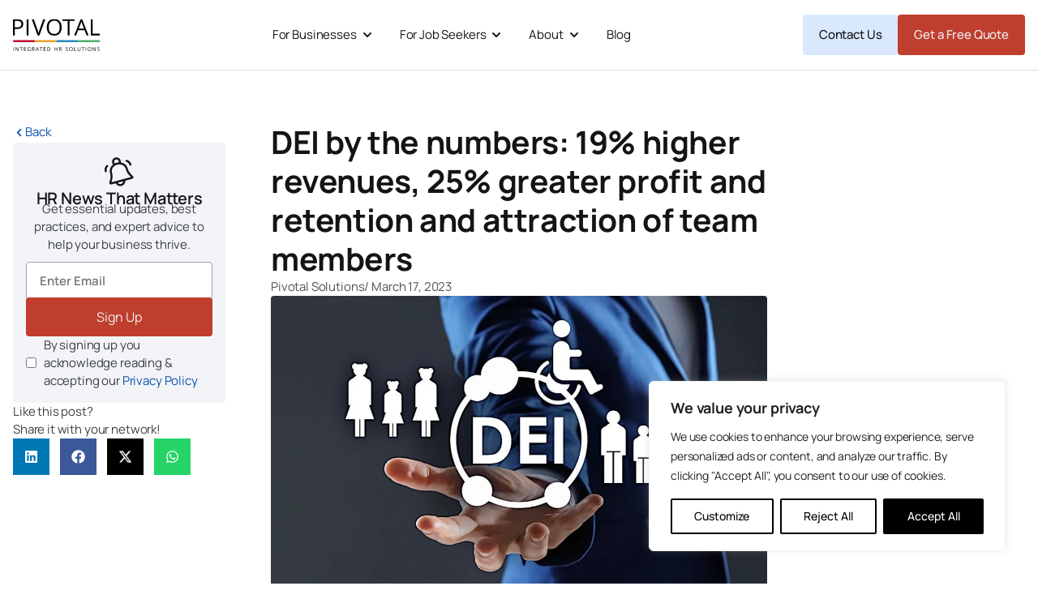

--- FILE ---
content_type: text/html; charset=UTF-8
request_url: https://www.pivotalsolutions.com/dei-by-the-numbers-19-higher-revenues-25-greater-profit-and-retention-and-attraction-of-team-members/
body_size: 59360
content:
<!DOCTYPE html>
<html lang="en-US" prefix="og: https://ogp.me/ns#">
<head>
<meta charset="UTF-8">
<script>
var gform;gform||(document.addEventListener("gform_main_scripts_loaded",function(){gform.scriptsLoaded=!0}),document.addEventListener("gform/theme/scripts_loaded",function(){gform.themeScriptsLoaded=!0}),window.addEventListener("DOMContentLoaded",function(){gform.domLoaded=!0}),gform={domLoaded:!1,scriptsLoaded:!1,themeScriptsLoaded:!1,isFormEditor:()=>"function"==typeof InitializeEditor,callIfLoaded:function(o){return!(!gform.domLoaded||!gform.scriptsLoaded||!gform.themeScriptsLoaded&&!gform.isFormEditor()||(gform.isFormEditor()&&console.warn("The use of gform.initializeOnLoaded() is deprecated in the form editor context and will be removed in Gravity Forms 3.1."),o(),0))},initializeOnLoaded:function(o){gform.callIfLoaded(o)||(document.addEventListener("gform_main_scripts_loaded",()=>{gform.scriptsLoaded=!0,gform.callIfLoaded(o)}),document.addEventListener("gform/theme/scripts_loaded",()=>{gform.themeScriptsLoaded=!0,gform.callIfLoaded(o)}),window.addEventListener("DOMContentLoaded",()=>{gform.domLoaded=!0,gform.callIfLoaded(o)}))},hooks:{action:{},filter:{}},addAction:function(o,r,e,t){gform.addHook("action",o,r,e,t)},addFilter:function(o,r,e,t){gform.addHook("filter",o,r,e,t)},doAction:function(o){gform.doHook("action",o,arguments)},applyFilters:function(o){return gform.doHook("filter",o,arguments)},removeAction:function(o,r){gform.removeHook("action",o,r)},removeFilter:function(o,r,e){gform.removeHook("filter",o,r,e)},addHook:function(o,r,e,t,n){null==gform.hooks[o][r]&&(gform.hooks[o][r]=[]);var d=gform.hooks[o][r];null==n&&(n=r+"_"+d.length),gform.hooks[o][r].push({tag:n,callable:e,priority:t=null==t?10:t})},doHook:function(r,o,e){var t;if(e=Array.prototype.slice.call(e,1),null!=gform.hooks[r][o]&&((o=gform.hooks[r][o]).sort(function(o,r){return o.priority-r.priority}),o.forEach(function(o){"function"!=typeof(t=o.callable)&&(t=window[t]),"action"==r?t.apply(null,e):e[0]=t.apply(null,e)})),"filter"==r)return e[0]},removeHook:function(o,r,t,n){var e;null!=gform.hooks[o][r]&&(e=(e=gform.hooks[o][r]).filter(function(o,r,e){return!!(null!=n&&n!=o.tag||null!=t&&t!=o.priority)}),gform.hooks[o][r]=e)}});
</script>

<meta name="viewport" content="width=device-width, initial-scale=1">
	<link rel="profile" href="https://gmpg.org/xfn/11"> 
		<style>img:is([sizes="auto" i], [sizes^="auto," i]) { contain-intrinsic-size: 3000px 1500px }</style>
	
<!-- Search Engine Optimization by Rank Math PRO - https://rankmath.com/ -->
<title>DEI by the numbers: 19% higher revenues, 25% greater profit and retention and attraction of team members - Pivotal Integrated HR Solutions</title>
<meta name="description" content="DEI is no longer just a &quot;nice to have&quot; in the workplace. According to numerous studies — some cited below — DEI is good for the bottom line and can increase"/>
<meta name="robots" content="follow, index, max-snippet:-1, max-video-preview:-1, max-image-preview:large"/>
<link rel="canonical" href="https://www.pivotalsolutions.com/dei-by-the-numbers-19-higher-revenues-25-greater-profit-and-retention-and-attraction-of-team-members/" />
<meta property="og:locale" content="en_US" />
<meta property="og:type" content="article" />
<meta property="og:title" content="DEI by the numbers: 19% higher revenues, 25% greater profit and retention and attraction of team members - Pivotal Integrated HR Solutions" />
<meta property="og:description" content="DEI is no longer just a &quot;nice to have&quot; in the workplace. According to numerous studies — some cited below — DEI is good for the bottom line and can increase" />
<meta property="og:url" content="https://www.pivotalsolutions.com/dei-by-the-numbers-19-higher-revenues-25-greater-profit-and-retention-and-attraction-of-team-members/" />
<meta property="og:site_name" content="Pivotal Integrated HR Solutions" />
<meta property="article:publisher" content="https://www.facebook.com/PivotalHR" />
<meta property="article:section" content="All Blogs" />
<meta property="og:updated_time" content="2023-03-20T14:06:00-04:00" />
<meta property="og:image" content="https://www.pivotalsolutions.com/wp-content/uploads/2023/03/DEI-Diversity-Equity-Inclusion-workplace-dreamstime_xxl_247025681-Pivotal-HR-Solutions-Blog.jpg" />
<meta property="og:image:secure_url" content="https://www.pivotalsolutions.com/wp-content/uploads/2023/03/DEI-Diversity-Equity-Inclusion-workplace-dreamstime_xxl_247025681-Pivotal-HR-Solutions-Blog.jpg" />
<meta property="og:image:width" content="1127" />
<meta property="og:image:height" content="751" />
<meta property="og:image:alt" content="DEI by the numbers: 19% higher revenues, 25% greater profit and retention and attraction of team members" />
<meta property="og:image:type" content="image/jpeg" />
<meta property="article:published_time" content="2023-03-17T13:24:05-04:00" />
<meta property="article:modified_time" content="2023-03-20T14:06:00-04:00" />
<meta name="twitter:card" content="summary_large_image" />
<meta name="twitter:title" content="DEI by the numbers: 19% higher revenues, 25% greater profit and retention and attraction of team members - Pivotal Integrated HR Solutions" />
<meta name="twitter:description" content="DEI is no longer just a &quot;nice to have&quot; in the workplace. According to numerous studies — some cited below — DEI is good for the bottom line and can increase" />
<meta name="twitter:site" content="@pivotalHRCanada" />
<meta name="twitter:creator" content="@pivotalHRCanada" />
<meta name="twitter:image" content="https://www.pivotalsolutions.com/wp-content/uploads/2023/03/DEI-Diversity-Equity-Inclusion-workplace-dreamstime_xxl_247025681-Pivotal-HR-Solutions-Blog.jpg" />
<meta name="twitter:label1" content="Written by" />
<meta name="twitter:data1" content="Pivotal Solutions" />
<meta name="twitter:label2" content="Time to read" />
<meta name="twitter:data2" content="8 minutes" />
<script type="application/ld+json" class="rank-math-schema-pro">{"@context":"https://schema.org","@graph":[{"@type":"Organization","@id":"https://www.pivotalsolutions.com/#organization","name":"Pivotal Integrated HR Solutions","url":"https://www.pivotalsolutions.com","sameAs":["https://www.facebook.com/PivotalHR","https://twitter.com/pivotalHRCanada"],"logo":{"@type":"ImageObject","@id":"https://www.pivotalsolutions.com/#logo","url":"https://www.pivotalsolutions.com/wp-content/uploads/2021/05/Pivotal-Square-Icon.jpg","contentUrl":"https://www.pivotalsolutions.com/wp-content/uploads/2021/05/Pivotal-Square-Icon.jpg","caption":"Pivotal Integrated HR Solutions","inLanguage":"en-US","width":"299","height":"299"}},{"@type":"WebSite","@id":"https://www.pivotalsolutions.com/#website","url":"https://www.pivotalsolutions.com","name":"Pivotal Integrated HR Solutions","publisher":{"@id":"https://www.pivotalsolutions.com/#organization"},"inLanguage":"en-US"},{"@type":"ImageObject","@id":"https://www.pivotalsolutions.com/wp-content/uploads/2023/03/DEI-Diversity-Equity-Inclusion-workplace-dreamstime_xxl_247025681-Pivotal-HR-Solutions-Blog.jpg","url":"https://www.pivotalsolutions.com/wp-content/uploads/2023/03/DEI-Diversity-Equity-Inclusion-workplace-dreamstime_xxl_247025681-Pivotal-HR-Solutions-Blog.jpg","width":"1127","height":"751","inLanguage":"en-US"},{"@type":"BreadcrumbList","@id":"https://www.pivotalsolutions.com/dei-by-the-numbers-19-higher-revenues-25-greater-profit-and-retention-and-attraction-of-team-members/#breadcrumb","itemListElement":[{"@type":"ListItem","position":"1","item":{"@id":"https://www.pivotalsolutions.com","name":"Home"}},{"@type":"ListItem","position":"2","item":{"@id":"https://www.pivotalsolutions.com/dei-by-the-numbers-19-higher-revenues-25-greater-profit-and-retention-and-attraction-of-team-members/","name":"DEI by the numbers: 19% higher revenues, 25% greater profit and retention and attraction of team members"}}]},{"@type":"WebPage","@id":"https://www.pivotalsolutions.com/dei-by-the-numbers-19-higher-revenues-25-greater-profit-and-retention-and-attraction-of-team-members/#webpage","url":"https://www.pivotalsolutions.com/dei-by-the-numbers-19-higher-revenues-25-greater-profit-and-retention-and-attraction-of-team-members/","name":"DEI by the numbers: 19% higher revenues, 25% greater profit and retention and attraction of team members - Pivotal Integrated HR Solutions","datePublished":"2023-03-17T13:24:05-04:00","dateModified":"2023-03-20T14:06:00-04:00","isPartOf":{"@id":"https://www.pivotalsolutions.com/#website"},"primaryImageOfPage":{"@id":"https://www.pivotalsolutions.com/wp-content/uploads/2023/03/DEI-Diversity-Equity-Inclusion-workplace-dreamstime_xxl_247025681-Pivotal-HR-Solutions-Blog.jpg"},"inLanguage":"en-US","breadcrumb":{"@id":"https://www.pivotalsolutions.com/dei-by-the-numbers-19-higher-revenues-25-greater-profit-and-retention-and-attraction-of-team-members/#breadcrumb"}},{"@type":"Person","@id":"https://www.pivotalsolutions.com/author/marksalvetapivotalsolutions-com/","name":"Pivotal Solutions","url":"https://www.pivotalsolutions.com/author/marksalvetapivotalsolutions-com/","image":{"@type":"ImageObject","@id":"https://secure.gravatar.com/avatar/d7f1d938319203975b983d1f69c1d7c0668035fe6e1cad1a0fcc6073ce191f46?s=96&amp;d=mm&amp;r=g","url":"https://secure.gravatar.com/avatar/d7f1d938319203975b983d1f69c1d7c0668035fe6e1cad1a0fcc6073ce191f46?s=96&amp;d=mm&amp;r=g","caption":"Pivotal Solutions","inLanguage":"en-US"},"worksFor":{"@id":"https://www.pivotalsolutions.com/#organization"}},{"@type":"BlogPosting","headline":"DEI by the numbers: 19% higher revenues, 25% greater profit and retention and attraction of team members -","datePublished":"2023-03-17T13:24:05-04:00","dateModified":"2023-03-20T14:06:00-04:00","author":{"@id":"https://www.pivotalsolutions.com/author/marksalvetapivotalsolutions-com/","name":"Pivotal Solutions"},"publisher":{"@id":"https://www.pivotalsolutions.com/#organization"},"description":"DEI is no longer just a &quot;nice to have&quot; in the workplace. According to numerous studies \u2014 some cited below \u2014 DEI is good for the bottom line and can increase","name":"DEI by the numbers: 19% higher revenues, 25% greater profit and retention and attraction of team members -","@id":"https://www.pivotalsolutions.com/dei-by-the-numbers-19-higher-revenues-25-greater-profit-and-retention-and-attraction-of-team-members/#richSnippet","isPartOf":{"@id":"https://www.pivotalsolutions.com/dei-by-the-numbers-19-higher-revenues-25-greater-profit-and-retention-and-attraction-of-team-members/#webpage"},"image":{"@id":"https://www.pivotalsolutions.com/wp-content/uploads/2023/03/DEI-Diversity-Equity-Inclusion-workplace-dreamstime_xxl_247025681-Pivotal-HR-Solutions-Blog.jpg"},"inLanguage":"en-US","mainEntityOfPage":{"@id":"https://www.pivotalsolutions.com/dei-by-the-numbers-19-higher-revenues-25-greater-profit-and-retention-and-attraction-of-team-members/#webpage"}}]}</script>
<!-- /Rank Math WordPress SEO plugin -->

<link rel='dns-prefetch' href='//fonts.googleapis.com' />
<link rel='dns-prefetch' href='//www.googletagmanager.com' />
<link rel="alternate" type="application/rss+xml" title="Pivotal Integrated HR Solutions &raquo; Feed" href="https://www.pivotalsolutions.com/feed/" />
<link rel="alternate" type="application/rss+xml" title="Pivotal Integrated HR Solutions &raquo; Comments Feed" href="https://www.pivotalsolutions.com/comments/feed/" />
<link rel="alternate" type="application/rss+xml" title="Pivotal Integrated HR Solutions &raquo; DEI by the numbers: 19% higher revenues, 25% greater profit and retention and attraction of team members Comments Feed" href="https://www.pivotalsolutions.com/dei-by-the-numbers-19-higher-revenues-25-greater-profit-and-retention-and-attraction-of-team-members/feed/" />
<script>
window._wpemojiSettings = {"baseUrl":"https:\/\/s.w.org\/images\/core\/emoji\/15.1.0\/72x72\/","ext":".png","svgUrl":"https:\/\/s.w.org\/images\/core\/emoji\/15.1.0\/svg\/","svgExt":".svg","source":{"concatemoji":"https:\/\/www.pivotalsolutions.com\/wp-includes\/js\/wp-emoji-release.min.js?ver=6.8.1"}};
/*! This file is auto-generated */
!function(i,n){var o,s,e;function c(e){try{var t={supportTests:e,timestamp:(new Date).valueOf()};sessionStorage.setItem(o,JSON.stringify(t))}catch(e){}}function p(e,t,n){e.clearRect(0,0,e.canvas.width,e.canvas.height),e.fillText(t,0,0);var t=new Uint32Array(e.getImageData(0,0,e.canvas.width,e.canvas.height).data),r=(e.clearRect(0,0,e.canvas.width,e.canvas.height),e.fillText(n,0,0),new Uint32Array(e.getImageData(0,0,e.canvas.width,e.canvas.height).data));return t.every(function(e,t){return e===r[t]})}function u(e,t,n){switch(t){case"flag":return n(e,"\ud83c\udff3\ufe0f\u200d\u26a7\ufe0f","\ud83c\udff3\ufe0f\u200b\u26a7\ufe0f")?!1:!n(e,"\ud83c\uddfa\ud83c\uddf3","\ud83c\uddfa\u200b\ud83c\uddf3")&&!n(e,"\ud83c\udff4\udb40\udc67\udb40\udc62\udb40\udc65\udb40\udc6e\udb40\udc67\udb40\udc7f","\ud83c\udff4\u200b\udb40\udc67\u200b\udb40\udc62\u200b\udb40\udc65\u200b\udb40\udc6e\u200b\udb40\udc67\u200b\udb40\udc7f");case"emoji":return!n(e,"\ud83d\udc26\u200d\ud83d\udd25","\ud83d\udc26\u200b\ud83d\udd25")}return!1}function f(e,t,n){var r="undefined"!=typeof WorkerGlobalScope&&self instanceof WorkerGlobalScope?new OffscreenCanvas(300,150):i.createElement("canvas"),a=r.getContext("2d",{willReadFrequently:!0}),o=(a.textBaseline="top",a.font="600 32px Arial",{});return e.forEach(function(e){o[e]=t(a,e,n)}),o}function t(e){var t=i.createElement("script");t.src=e,t.defer=!0,i.head.appendChild(t)}"undefined"!=typeof Promise&&(o="wpEmojiSettingsSupports",s=["flag","emoji"],n.supports={everything:!0,everythingExceptFlag:!0},e=new Promise(function(e){i.addEventListener("DOMContentLoaded",e,{once:!0})}),new Promise(function(t){var n=function(){try{var e=JSON.parse(sessionStorage.getItem(o));if("object"==typeof e&&"number"==typeof e.timestamp&&(new Date).valueOf()<e.timestamp+604800&&"object"==typeof e.supportTests)return e.supportTests}catch(e){}return null}();if(!n){if("undefined"!=typeof Worker&&"undefined"!=typeof OffscreenCanvas&&"undefined"!=typeof URL&&URL.createObjectURL&&"undefined"!=typeof Blob)try{var e="postMessage("+f.toString()+"("+[JSON.stringify(s),u.toString(),p.toString()].join(",")+"));",r=new Blob([e],{type:"text/javascript"}),a=new Worker(URL.createObjectURL(r),{name:"wpTestEmojiSupports"});return void(a.onmessage=function(e){c(n=e.data),a.terminate(),t(n)})}catch(e){}c(n=f(s,u,p))}t(n)}).then(function(e){for(var t in e)n.supports[t]=e[t],n.supports.everything=n.supports.everything&&n.supports[t],"flag"!==t&&(n.supports.everythingExceptFlag=n.supports.everythingExceptFlag&&n.supports[t]);n.supports.everythingExceptFlag=n.supports.everythingExceptFlag&&!n.supports.flag,n.DOMReady=!1,n.readyCallback=function(){n.DOMReady=!0}}).then(function(){return e}).then(function(){var e;n.supports.everything||(n.readyCallback(),(e=n.source||{}).concatemoji?t(e.concatemoji):e.wpemoji&&e.twemoji&&(t(e.twemoji),t(e.wpemoji)))}))}((window,document),window._wpemojiSettings);
</script>
<link rel='stylesheet' id='wp-block-library-css' href='https://www.pivotalsolutions.com/wp-includes/css/dist/block-library/style.min.css?ver=6.8.1' media='all' />
<link rel='stylesheet' id='astra-theme-css-css' href='https://www.pivotalsolutions.com/wp-content/themes/astra/assets/css/minified/style.min.css?ver=4.11.0' media='all' />
<style id='astra-theme-css-inline-css'>
.ast-no-sidebar .entry-content .alignfull {margin-left: calc( -50vw + 50%);margin-right: calc( -50vw + 50%);max-width: 100vw;width: 100vw;}.ast-no-sidebar .entry-content .alignwide {margin-left: calc(-41vw + 50%);margin-right: calc(-41vw + 50%);max-width: unset;width: unset;}.ast-no-sidebar .entry-content .alignfull .alignfull,.ast-no-sidebar .entry-content .alignfull .alignwide,.ast-no-sidebar .entry-content .alignwide .alignfull,.ast-no-sidebar .entry-content .alignwide .alignwide,.ast-no-sidebar .entry-content .wp-block-column .alignfull,.ast-no-sidebar .entry-content .wp-block-column .alignwide{width: 100%;margin-left: auto;margin-right: auto;}.wp-block-gallery,.blocks-gallery-grid {margin: 0;}.wp-block-separator {max-width: 100px;}.wp-block-separator.is-style-wide,.wp-block-separator.is-style-dots {max-width: none;}.entry-content .has-2-columns .wp-block-column:first-child {padding-right: 10px;}.entry-content .has-2-columns .wp-block-column:last-child {padding-left: 10px;}@media (max-width: 782px) {.entry-content .wp-block-columns .wp-block-column {flex-basis: 100%;}.entry-content .has-2-columns .wp-block-column:first-child {padding-right: 0;}.entry-content .has-2-columns .wp-block-column:last-child {padding-left: 0;}}body .entry-content .wp-block-latest-posts {margin-left: 0;}body .entry-content .wp-block-latest-posts li {list-style: none;}.ast-no-sidebar .ast-container .entry-content .wp-block-latest-posts {margin-left: 0;}.ast-header-break-point .entry-content .alignwide {margin-left: auto;margin-right: auto;}.entry-content .blocks-gallery-item img {margin-bottom: auto;}.wp-block-pullquote {border-top: 4px solid #555d66;border-bottom: 4px solid #555d66;color: #40464d;}:root{--ast-post-nav-space:0;--ast-container-default-xlg-padding:6.67em;--ast-container-default-lg-padding:5.67em;--ast-container-default-slg-padding:4.34em;--ast-container-default-md-padding:3.34em;--ast-container-default-sm-padding:6.67em;--ast-container-default-xs-padding:2.4em;--ast-container-default-xxs-padding:1.4em;--ast-code-block-background:#EEEEEE;--ast-comment-inputs-background:#FAFAFA;--ast-normal-container-width:1200px;--ast-narrow-container-width:750px;--ast-blog-title-font-weight:normal;--ast-blog-meta-weight:inherit;--ast-global-color-primary:var(--ast-global-color-5);--ast-global-color-secondary:var(--ast-global-color-4);--ast-global-color-alternate-background:var(--ast-global-color-7);--ast-global-color-subtle-background:var(--ast-global-color-6);--ast-bg-style-guide:#F8FAFC;--ast-shadow-style-guide:0px 0px 4px 0 #00000057;--ast-global-dark-bg-style:#fff;--ast-global-dark-lfs:#fbfbfb;--ast-widget-bg-color:#fafafa;--ast-wc-container-head-bg-color:#fbfbfb;--ast-title-layout-bg:#eeeeee;--ast-search-border-color:#e7e7e7;--ast-lifter-hover-bg:#e6e6e6;--ast-gallery-block-color:#000;--srfm-color-input-label:var(--ast-global-color-2);}html{font-size:100%;}body,button,input,select,textarea,.ast-button,.ast-custom-button{font-family:'Raleway',sans-serif;font-weight:600;font-size:16px;font-size:1rem;line-height:var(--ast-body-line-height,1.5em);}blockquote{color:#000000;}p,.entry-content p{margin-bottom:1.8em;}h1,.entry-content h1,.entry-content h1 a,h2,.entry-content h2,.entry-content h2 a,h3,.entry-content h3,.entry-content h3 a,h4,.entry-content h4,.entry-content h4 a,h5,.entry-content h5,.entry-content h5 a,h6,.entry-content h6,.entry-content h6 a,.site-title,.site-title a{font-weight:normal;}.site-title{font-size:35px;font-size:2.1875rem;display:none;}header .custom-logo-link img{max-width:273px;width:273px;}.astra-logo-svg{width:273px;}.site-header .site-description{font-size:15px;font-size:0.9375rem;display:none;}.entry-title{font-size:24px;font-size:1.5rem;}.archive .ast-article-post .ast-article-inner,.blog .ast-article-post .ast-article-inner,.archive .ast-article-post .ast-article-inner:hover,.blog .ast-article-post .ast-article-inner:hover{overflow:hidden;}h1,.entry-content h1,.entry-content h1 a{font-size:48px;font-size:3rem;font-weight:400;font-family:'Playfair Display',serif;line-height:1.4em;}h2,.entry-content h2,.entry-content h2 a{font-size:24px;font-size:1.5rem;line-height:1.3em;}h3,.entry-content h3,.entry-content h3 a{font-size:30px;font-size:1.875rem;line-height:1.3em;}h4,.entry-content h4,.entry-content h4 a{font-size:20px;font-size:1.25rem;line-height:1.2em;}h5,.entry-content h5,.entry-content h5 a{font-size:18px;font-size:1.125rem;line-height:1.2em;}h6,.entry-content h6,.entry-content h6 a{font-size:15px;font-size:0.9375rem;line-height:1.25em;}body,h1,.entry-title a,.entry-content h1,.entry-content h1 a,h2,.entry-content h2,.entry-content h2 a,h3,.entry-content h3,.entry-content h3 a,h4,.entry-content h4,.entry-content h4 a,h5,.entry-content h5,.entry-content h5 a,h6,.entry-content h6,.entry-content h6 a{color:#3a3a3a;}.tagcloud a:hover,.tagcloud a:focus,.tagcloud a.current-item{color:transparent;}input[type="radio"]:checked,input[type=reset],input[type="checkbox"]:checked,input[type="checkbox"]:hover:checked,input[type="checkbox"]:focus:checked,input[type=range]::-webkit-slider-thumb{box-shadow:none;}.entry-meta,.entry-meta *{line-height:1.45;}.calendar_wrap #today > a{color:transparent;}.ast-search-menu-icon .search-form button.search-submit{padding:0 4px;}.ast-search-menu-icon form.search-form{padding-right:0;}.ast-header-search .ast-search-menu-icon.ast-dropdown-active .search-form,.ast-header-search .ast-search-menu-icon.ast-dropdown-active .search-field:focus{transition:all 0.2s;}.search-form input.search-field:focus{outline:none;}.widget-title,.widget .wp-block-heading{font-size:22px;font-size:1.375rem;color:#3a3a3a;}.ast-search-menu-icon.slide-search a:focus-visible:focus-visible,.astra-search-icon:focus-visible,#close:focus-visible,a:focus-visible,.ast-menu-toggle:focus-visible,.site .skip-link:focus-visible,.wp-block-loginout input:focus-visible,.wp-block-search.wp-block-search__button-inside .wp-block-search__inside-wrapper,.ast-header-navigation-arrow:focus-visible,.woocommerce .wc-proceed-to-checkout > .checkout-button:focus-visible,.woocommerce .woocommerce-MyAccount-navigation ul li a:focus-visible,.ast-orders-table__row .ast-orders-table__cell:focus-visible,.woocommerce .woocommerce-order-details .order-again > .button:focus-visible,.woocommerce .woocommerce-message a.button.wc-forward:focus-visible,.woocommerce #minus_qty:focus-visible,.woocommerce #plus_qty:focus-visible,a#ast-apply-coupon:focus-visible,.woocommerce .woocommerce-info a:focus-visible,.woocommerce .astra-shop-summary-wrap a:focus-visible,.woocommerce a.wc-forward:focus-visible,#ast-apply-coupon:focus-visible,.woocommerce-js .woocommerce-mini-cart-item a.remove:focus-visible,#close:focus-visible,.button.search-submit:focus-visible,#search_submit:focus,.normal-search:focus-visible,.ast-header-account-wrap:focus-visible,.woocommerce .ast-on-card-button.ast-quick-view-trigger:focus{outline-style:dotted;outline-color:inherit;outline-width:thin;}input:focus,input[type="text"]:focus,input[type="email"]:focus,input[type="url"]:focus,input[type="password"]:focus,input[type="reset"]:focus,input[type="search"]:focus,input[type="number"]:focus,textarea:focus,.wp-block-search__input:focus,[data-section="section-header-mobile-trigger"] .ast-button-wrap .ast-mobile-menu-trigger-minimal:focus,.ast-mobile-popup-drawer.active .menu-toggle-close:focus,.woocommerce-ordering select.orderby:focus,#ast-scroll-top:focus,#coupon_code:focus,.woocommerce-page #comment:focus,.woocommerce #reviews #respond input#submit:focus,.woocommerce a.add_to_cart_button:focus,.woocommerce .button.single_add_to_cart_button:focus,.woocommerce .woocommerce-cart-form button:focus,.woocommerce .woocommerce-cart-form__cart-item .quantity .qty:focus,.woocommerce .woocommerce-billing-fields .woocommerce-billing-fields__field-wrapper .woocommerce-input-wrapper > .input-text:focus,.woocommerce #order_comments:focus,.woocommerce #place_order:focus,.woocommerce .woocommerce-address-fields .woocommerce-address-fields__field-wrapper .woocommerce-input-wrapper > .input-text:focus,.woocommerce .woocommerce-MyAccount-content form button:focus,.woocommerce .woocommerce-MyAccount-content .woocommerce-EditAccountForm .woocommerce-form-row .woocommerce-Input.input-text:focus,.woocommerce .ast-woocommerce-container .woocommerce-pagination ul.page-numbers li a:focus,body #content .woocommerce form .form-row .select2-container--default .select2-selection--single:focus,#ast-coupon-code:focus,.woocommerce.woocommerce-js .quantity input[type=number]:focus,.woocommerce-js .woocommerce-mini-cart-item .quantity input[type=number]:focus,.woocommerce p#ast-coupon-trigger:focus{border-style:dotted;border-color:inherit;border-width:thin;}input{outline:none;}.main-header-menu .menu-link,.ast-header-custom-item a{color:#3a3a3a;}.header-main-layout-3 .ast-main-header-bar-alignment{margin-right:auto;}.header-main-layout-2 .site-header-section-left .ast-site-identity{text-align:left;}.site-logo-img img{ transition:all 0.2s linear;}body .ast-oembed-container *{position:absolute;top:0;width:100%;height:100%;left:0;}body .wp-block-embed-pocket-casts .ast-oembed-container *{position:unset;}.ast-header-break-point .ast-mobile-menu-buttons-minimal.menu-toggle{background:transparent;}.ast-header-break-point .ast-mobile-menu-buttons-outline.menu-toggle{background:transparent;border:1px solid ;}.ast-header-break-point .ast-mobile-menu-buttons-fill.menu-toggle{color:#131416;}.ast-single-post-featured-section + article {margin-top: 2em;}.site-content .ast-single-post-featured-section img {width: 100%;overflow: hidden;object-fit: cover;}.site > .ast-single-related-posts-container {margin-top: 0;}@media (min-width: 769px) {.ast-desktop .ast-container--narrow {max-width: var(--ast-narrow-container-width);margin: 0 auto;}}.ast-page-builder-template .hentry {margin: 0;}.ast-page-builder-template .site-content > .ast-container {max-width: 100%;padding: 0;}.ast-page-builder-template .site .site-content #primary {padding: 0;margin: 0;}.ast-page-builder-template .no-results {text-align: center;margin: 4em auto;}.ast-page-builder-template .ast-pagination {padding: 2em;}.ast-page-builder-template .entry-header.ast-no-title.ast-no-thumbnail {margin-top: 0;}.ast-page-builder-template .entry-header.ast-header-without-markup {margin-top: 0;margin-bottom: 0;}.ast-page-builder-template .entry-header.ast-no-title.ast-no-meta {margin-bottom: 0;}.ast-page-builder-template.single .post-navigation {padding-bottom: 2em;}.ast-page-builder-template.single-post .site-content > .ast-container {max-width: 100%;}.ast-page-builder-template .entry-header {margin-top: 4em;margin-left: auto;margin-right: auto;padding-left: 20px;padding-right: 20px;}.single.ast-page-builder-template .entry-header {padding-left: 20px;padding-right: 20px;}.ast-page-builder-template .ast-archive-description {margin: 4em auto 0;padding-left: 20px;padding-right: 20px;}.ast-page-builder-template.ast-no-sidebar .entry-content .alignwide {margin-left: 0;margin-right: 0;}.footer-adv .footer-adv-overlay{border-top-style:solid;border-top-color:#7a7a7a;}.footer-adv{color:#ffffff;}.footer-adv a{color:#1e73be;}.footer-adv .tagcloud a:hover,.footer-adv .tagcloud a.current-item{border-color:#1e73be;background-color:#1e73be;}.footer-adv a:hover,.footer-adv .no-widget-text a:hover,.footer-adv a:focus,.footer-adv .no-widget-text a:focus{color:#000000;}.footer-adv .calendar_wrap #today,.footer-adv a:hover + .post-count{background-color:#1e73be;}@media( max-width: 420px ) {.single .nav-links .nav-previous,.single .nav-links .nav-next {width: 100%;text-align: center;}}.wp-block-buttons.aligncenter{justify-content:center;}@media (max-width:782px){.entry-content .wp-block-columns .wp-block-column{margin-left:0px;}}.wp-block-image.aligncenter{margin-left:auto;margin-right:auto;}.wp-block-table.aligncenter{margin-left:auto;margin-right:auto;}.wp-block-buttons .wp-block-button.is-style-outline .wp-block-button__link.wp-element-button,.ast-outline-button,.wp-block-uagb-buttons-child .uagb-buttons-repeater.ast-outline-button{border-top-width:2px;border-right-width:2px;border-bottom-width:2px;border-left-width:2px;font-family:inherit;font-weight:inherit;line-height:1em;border-top-left-radius:2px;border-top-right-radius:2px;border-bottom-right-radius:2px;border-bottom-left-radius:2px;}.wp-block-button .wp-block-button__link.wp-element-button.is-style-outline:not(.has-background),.wp-block-button.is-style-outline>.wp-block-button__link.wp-element-button:not(.has-background),.ast-outline-button{background-color:transparent;}.entry-content[data-ast-blocks-layout] > figure{margin-bottom:1em;}.elementor-widget-container .elementor-loop-container .e-loop-item[data-elementor-type="loop-item"]{width:100%;}@media (max-width:768px){.ast-separate-container #primary,.ast-separate-container #secondary{padding:1.5em 0;}#primary,#secondary{padding:1.5em 0;margin:0;}.ast-left-sidebar #content > .ast-container{display:flex;flex-direction:column-reverse;width:100%;}.ast-separate-container .ast-article-post,.ast-separate-container .ast-article-single{padding:1.5em 2.14em;}.ast-author-box img.avatar{margin:20px 0 0 0;}}@media (min-width:769px){.ast-separate-container.ast-right-sidebar #primary,.ast-separate-container.ast-left-sidebar #primary{border:0;}.search-no-results.ast-separate-container #primary{margin-bottom:4em;}}.menu-toggle,button,.ast-button,.ast-custom-button,.button,input#submit,input[type="button"],input[type="submit"],input[type="reset"]{color:#131416;border-top-left-radius:2px;border-top-right-radius:2px;border-bottom-right-radius:2px;border-bottom-left-radius:2px;padding-top:10px;padding-right:40px;padding-bottom:10px;padding-left:40px;font-family:inherit;font-weight:inherit;}button:focus,.menu-toggle:hover,button:hover,.ast-button:hover,.ast-custom-button:hover .button:hover,.ast-custom-button:hover,input[type=reset]:hover,input[type=reset]:focus,input#submit:hover,input#submit:focus,input[type="button"]:hover,input[type="button"]:focus,input[type="submit"]:hover,input[type="submit"]:focus{color:#131416;}@media (max-width:768px){.ast-mobile-header-stack .main-header-bar .ast-search-menu-icon{display:inline-block;}.ast-header-break-point.ast-header-custom-item-outside .ast-mobile-header-stack .main-header-bar .ast-search-icon{margin:0;}.ast-comment-avatar-wrap img{max-width:2.5em;}.ast-comment-meta{padding:0 1.8888em 1.3333em;}.ast-separate-container .ast-comment-list li.depth-1{padding:1.5em 2.14em;}.ast-separate-container .comment-respond{padding:2em 2.14em;}}@media (min-width:544px){.ast-container{max-width:100%;}}@media (max-width:544px){.ast-separate-container .ast-article-post,.ast-separate-container .ast-article-single,.ast-separate-container .comments-title,.ast-separate-container .ast-archive-description{padding:1.5em 1em;}.ast-separate-container #content .ast-container{padding-left:0.54em;padding-right:0.54em;}.ast-separate-container .ast-comment-list .bypostauthor{padding:.5em;}.ast-search-menu-icon.ast-dropdown-active .search-field{width:170px;}.site-branding img,.site-header .site-logo-img .custom-logo-link img{max-width:100%;}}.footer-adv .tagcloud a:hover,.footer-adv .tagcloud a.current-item{color:#ffffff;}.footer-adv .calendar_wrap #today{color:#ffffff;} #ast-mobile-header .ast-site-header-cart-li a{pointer-events:none;}.ast-no-sidebar.ast-separate-container .entry-content .alignfull {margin-left: -6.67em;margin-right: -6.67em;width: auto;}@media (max-width: 1200px) {.ast-no-sidebar.ast-separate-container .entry-content .alignfull {margin-left: -2.4em;margin-right: -2.4em;}}@media (max-width: 768px) {.ast-no-sidebar.ast-separate-container .entry-content .alignfull {margin-left: -2.14em;margin-right: -2.14em;}}@media (max-width: 544px) {.ast-no-sidebar.ast-separate-container .entry-content .alignfull {margin-left: -1em;margin-right: -1em;}}.ast-no-sidebar.ast-separate-container .entry-content .alignwide {margin-left: -20px;margin-right: -20px;}.ast-no-sidebar.ast-separate-container .entry-content .wp-block-column .alignfull,.ast-no-sidebar.ast-separate-container .entry-content .wp-block-column .alignwide {margin-left: auto;margin-right: auto;width: 100%;}@media (max-width:768px){.site-title{display:none;}.site-header .site-description{display:none;}h1,.entry-content h1,.entry-content h1 a{font-size:30px;}h2,.entry-content h2,.entry-content h2 a{font-size:25px;}h3,.entry-content h3,.entry-content h3 a{font-size:20px;}}@media (max-width:544px){.site-title{display:none;}.site-header .site-description{display:none;}h1,.entry-content h1,.entry-content h1 a{font-size:30px;}h2,.entry-content h2,.entry-content h2 a{font-size:25px;}h3,.entry-content h3,.entry-content h3 a{font-size:20px;}}@media (max-width:768px){html{font-size:91.2%;}}@media (max-width:544px){html{font-size:91.2%;}}@media (min-width:769px){.ast-container{max-width:1240px;}}@font-face {font-family: "Astra";src: url(https://www.pivotalsolutions.com/wp-content/themes/astra/assets/fonts/astra.woff) format("woff"),url(https://www.pivotalsolutions.com/wp-content/themes/astra/assets/fonts/astra.ttf) format("truetype"),url(https://www.pivotalsolutions.com/wp-content/themes/astra/assets/fonts/astra.svg#astra) format("svg");font-weight: normal;font-style: normal;font-display: fallback;}@media (max-width:921px) {.main-header-bar .main-header-bar-navigation{display:none;}}@media (min-width:769px){.single-post .site-content > .ast-container{max-width:1200px;}}.ast-desktop .main-header-menu.submenu-with-border .sub-menu,.ast-desktop .main-header-menu.submenu-with-border .astra-full-megamenu-wrapper{border-color:#eaeaea;}.ast-desktop .main-header-menu.submenu-with-border .sub-menu{border-style:solid;}.ast-desktop .main-header-menu.submenu-with-border .sub-menu .sub-menu{top:-0px;}.ast-desktop .main-header-menu.submenu-with-border .sub-menu .menu-link,.ast-desktop .main-header-menu.submenu-with-border .children .menu-link{border-bottom-width:1px;border-style:solid;border-color:#eaeaea;}@media (min-width:769px){.main-header-menu .sub-menu .menu-item.ast-left-align-sub-menu:hover > .sub-menu,.main-header-menu .sub-menu .menu-item.ast-left-align-sub-menu.focus > .sub-menu{margin-left:-0px;}}.site .comments-area{padding-bottom:3em;}.ast-header-break-point.ast-header-custom-item-inside .main-header-bar .main-header-bar-navigation .ast-search-icon {display: none;}.ast-header-break-point.ast-header-custom-item-inside .main-header-bar .ast-search-menu-icon .search-form {padding: 0;display: block;overflow: hidden;}.ast-header-break-point .ast-header-custom-item .widget:last-child {margin-bottom: 1em;}.ast-header-custom-item .widget {margin: 0.5em;display: inline-block;vertical-align: middle;}.ast-header-custom-item .widget p {margin-bottom: 0;}.ast-header-custom-item .widget li {width: auto;}.ast-header-custom-item-inside .button-custom-menu-item .menu-link {display: none;}.ast-header-custom-item-inside.ast-header-break-point .button-custom-menu-item .ast-custom-button-link {display: none;}.ast-header-custom-item-inside.ast-header-break-point .button-custom-menu-item .menu-link {display: block;}.ast-header-break-point.ast-header-custom-item-outside .main-header-bar .ast-search-icon {margin-right: 1em;}.ast-header-break-point.ast-header-custom-item-inside .main-header-bar .ast-search-menu-icon .search-field,.ast-header-break-point.ast-header-custom-item-inside .main-header-bar .ast-search-menu-icon.ast-inline-search .search-field {width: 100%;padding-right: 5.5em;}.ast-header-break-point.ast-header-custom-item-inside .main-header-bar .ast-search-menu-icon .search-submit {display: block;position: absolute;height: 100%;top: 0;right: 0;padding: 0 1em;border-radius: 0;}.ast-header-break-point .ast-header-custom-item .ast-masthead-custom-menu-items {padding-left: 20px;padding-right: 20px;margin-bottom: 1em;margin-top: 1em;}.ast-header-custom-item-inside.ast-header-break-point .button-custom-menu-item {padding-left: 0;padding-right: 0;margin-top: 0;margin-bottom: 0;}.astra-icon-down_arrow::after {content: "\e900";font-family: Astra;}.astra-icon-close::after {content: "\e5cd";font-family: Astra;}.astra-icon-drag_handle::after {content: "\e25d";font-family: Astra;}.astra-icon-format_align_justify::after {content: "\e235";font-family: Astra;}.astra-icon-menu::after {content: "\e5d2";font-family: Astra;}.astra-icon-reorder::after {content: "\e8fe";font-family: Astra;}.astra-icon-search::after {content: "\e8b6";font-family: Astra;}.astra-icon-zoom_in::after {content: "\e56b";font-family: Astra;}.astra-icon-check-circle::after {content: "\e901";font-family: Astra;}.astra-icon-shopping-cart::after {content: "\f07a";font-family: Astra;}.astra-icon-shopping-bag::after {content: "\f290";font-family: Astra;}.astra-icon-shopping-basket::after {content: "\f291";font-family: Astra;}.astra-icon-circle-o::after {content: "\e903";font-family: Astra;}.astra-icon-certificate::after {content: "\e902";font-family: Astra;}blockquote {padding: 1.2em;}:root .has-ast-global-color-0-color{color:var(--ast-global-color-0);}:root .has-ast-global-color-0-background-color{background-color:var(--ast-global-color-0);}:root .wp-block-button .has-ast-global-color-0-color{color:var(--ast-global-color-0);}:root .wp-block-button .has-ast-global-color-0-background-color{background-color:var(--ast-global-color-0);}:root .has-ast-global-color-1-color{color:var(--ast-global-color-1);}:root .has-ast-global-color-1-background-color{background-color:var(--ast-global-color-1);}:root .wp-block-button .has-ast-global-color-1-color{color:var(--ast-global-color-1);}:root .wp-block-button .has-ast-global-color-1-background-color{background-color:var(--ast-global-color-1);}:root .has-ast-global-color-2-color{color:var(--ast-global-color-2);}:root .has-ast-global-color-2-background-color{background-color:var(--ast-global-color-2);}:root .wp-block-button .has-ast-global-color-2-color{color:var(--ast-global-color-2);}:root .wp-block-button .has-ast-global-color-2-background-color{background-color:var(--ast-global-color-2);}:root .has-ast-global-color-3-color{color:var(--ast-global-color-3);}:root .has-ast-global-color-3-background-color{background-color:var(--ast-global-color-3);}:root .wp-block-button .has-ast-global-color-3-color{color:var(--ast-global-color-3);}:root .wp-block-button .has-ast-global-color-3-background-color{background-color:var(--ast-global-color-3);}:root .has-ast-global-color-4-color{color:var(--ast-global-color-4);}:root .has-ast-global-color-4-background-color{background-color:var(--ast-global-color-4);}:root .wp-block-button .has-ast-global-color-4-color{color:var(--ast-global-color-4);}:root .wp-block-button .has-ast-global-color-4-background-color{background-color:var(--ast-global-color-4);}:root .has-ast-global-color-5-color{color:var(--ast-global-color-5);}:root .has-ast-global-color-5-background-color{background-color:var(--ast-global-color-5);}:root .wp-block-button .has-ast-global-color-5-color{color:var(--ast-global-color-5);}:root .wp-block-button .has-ast-global-color-5-background-color{background-color:var(--ast-global-color-5);}:root .has-ast-global-color-6-color{color:var(--ast-global-color-6);}:root .has-ast-global-color-6-background-color{background-color:var(--ast-global-color-6);}:root .wp-block-button .has-ast-global-color-6-color{color:var(--ast-global-color-6);}:root .wp-block-button .has-ast-global-color-6-background-color{background-color:var(--ast-global-color-6);}:root .has-ast-global-color-7-color{color:var(--ast-global-color-7);}:root .has-ast-global-color-7-background-color{background-color:var(--ast-global-color-7);}:root .wp-block-button .has-ast-global-color-7-color{color:var(--ast-global-color-7);}:root .wp-block-button .has-ast-global-color-7-background-color{background-color:var(--ast-global-color-7);}:root .has-ast-global-color-8-color{color:var(--ast-global-color-8);}:root .has-ast-global-color-8-background-color{background-color:var(--ast-global-color-8);}:root .wp-block-button .has-ast-global-color-8-color{color:var(--ast-global-color-8);}:root .wp-block-button .has-ast-global-color-8-background-color{background-color:var(--ast-global-color-8);}:root{--ast-global-color-0:#0170B9;--ast-global-color-1:#3a3a3a;--ast-global-color-2:#3a3a3a;--ast-global-color-3:#4B4F58;--ast-global-color-4:#F5F5F5;--ast-global-color-5:#FFFFFF;--ast-global-color-6:#E5E5E5;--ast-global-color-7:#424242;--ast-global-color-8:#000000;}:root {--ast-border-color : #dddddd;}#masthead .ast-container,.ast-header-breadcrumb .ast-container{max-width:100%;padding-left:35px;padding-right:35px;}@media (max-width:921px){#masthead .ast-container,.ast-header-breadcrumb .ast-container{padding-left:20px;padding-right:20px;}}.ast-header-break-point.ast-header-custom-item-inside .main-header-bar .main-header-bar-navigation .ast-search-icon {display: none;}.ast-header-break-point.ast-header-custom-item-inside .main-header-bar .ast-search-menu-icon .search-form {padding: 0;display: block;overflow: hidden;}.ast-header-break-point .ast-header-custom-item .widget:last-child {margin-bottom: 1em;}.ast-header-custom-item .widget {margin: 0.5em;display: inline-block;vertical-align: middle;}.ast-header-custom-item .widget p {margin-bottom: 0;}.ast-header-custom-item .widget li {width: auto;}.ast-header-custom-item-inside .button-custom-menu-item .menu-link {display: none;}.ast-header-custom-item-inside.ast-header-break-point .button-custom-menu-item .ast-custom-button-link {display: none;}.ast-header-custom-item-inside.ast-header-break-point .button-custom-menu-item .menu-link {display: block;}.ast-header-break-point.ast-header-custom-item-outside .main-header-bar .ast-search-icon {margin-right: 1em;}.ast-header-break-point.ast-header-custom-item-inside .main-header-bar .ast-search-menu-icon .search-field,.ast-header-break-point.ast-header-custom-item-inside .main-header-bar .ast-search-menu-icon.ast-inline-search .search-field {width: 100%;padding-right: 5.5em;}.ast-header-break-point.ast-header-custom-item-inside .main-header-bar .ast-search-menu-icon .search-submit {display: block;position: absolute;height: 100%;top: 0;right: 0;padding: 0 1em;border-radius: 0;}.ast-header-break-point .ast-header-custom-item .ast-masthead-custom-menu-items {padding-left: 20px;padding-right: 20px;margin-bottom: 1em;margin-top: 1em;}.ast-header-custom-item-inside.ast-header-break-point .button-custom-menu-item {padding-left: 0;padding-right: 0;margin-top: 0;margin-bottom: 0;}.astra-icon-down_arrow::after {content: "\e900";font-family: Astra;}.astra-icon-close::after {content: "\e5cd";font-family: Astra;}.astra-icon-drag_handle::after {content: "\e25d";font-family: Astra;}.astra-icon-format_align_justify::after {content: "\e235";font-family: Astra;}.astra-icon-menu::after {content: "\e5d2";font-family: Astra;}.astra-icon-reorder::after {content: "\e8fe";font-family: Astra;}.astra-icon-search::after {content: "\e8b6";font-family: Astra;}.astra-icon-zoom_in::after {content: "\e56b";font-family: Astra;}.astra-icon-check-circle::after {content: "\e901";font-family: Astra;}.astra-icon-shopping-cart::after {content: "\f07a";font-family: Astra;}.astra-icon-shopping-bag::after {content: "\f290";font-family: Astra;}.astra-icon-shopping-basket::after {content: "\f291";font-family: Astra;}.astra-icon-circle-o::after {content: "\e903";font-family: Astra;}.astra-icon-certificate::after {content: "\e902";font-family: Astra;}blockquote {padding: 1.2em;}:root .has-ast-global-color-0-color{color:var(--ast-global-color-0);}:root .has-ast-global-color-0-background-color{background-color:var(--ast-global-color-0);}:root .wp-block-button .has-ast-global-color-0-color{color:var(--ast-global-color-0);}:root .wp-block-button .has-ast-global-color-0-background-color{background-color:var(--ast-global-color-0);}:root .has-ast-global-color-1-color{color:var(--ast-global-color-1);}:root .has-ast-global-color-1-background-color{background-color:var(--ast-global-color-1);}:root .wp-block-button .has-ast-global-color-1-color{color:var(--ast-global-color-1);}:root .wp-block-button .has-ast-global-color-1-background-color{background-color:var(--ast-global-color-1);}:root .has-ast-global-color-2-color{color:var(--ast-global-color-2);}:root .has-ast-global-color-2-background-color{background-color:var(--ast-global-color-2);}:root .wp-block-button .has-ast-global-color-2-color{color:var(--ast-global-color-2);}:root .wp-block-button .has-ast-global-color-2-background-color{background-color:var(--ast-global-color-2);}:root .has-ast-global-color-3-color{color:var(--ast-global-color-3);}:root .has-ast-global-color-3-background-color{background-color:var(--ast-global-color-3);}:root .wp-block-button .has-ast-global-color-3-color{color:var(--ast-global-color-3);}:root .wp-block-button .has-ast-global-color-3-background-color{background-color:var(--ast-global-color-3);}:root .has-ast-global-color-4-color{color:var(--ast-global-color-4);}:root .has-ast-global-color-4-background-color{background-color:var(--ast-global-color-4);}:root .wp-block-button .has-ast-global-color-4-color{color:var(--ast-global-color-4);}:root .wp-block-button .has-ast-global-color-4-background-color{background-color:var(--ast-global-color-4);}:root .has-ast-global-color-5-color{color:var(--ast-global-color-5);}:root .has-ast-global-color-5-background-color{background-color:var(--ast-global-color-5);}:root .wp-block-button .has-ast-global-color-5-color{color:var(--ast-global-color-5);}:root .wp-block-button .has-ast-global-color-5-background-color{background-color:var(--ast-global-color-5);}:root .has-ast-global-color-6-color{color:var(--ast-global-color-6);}:root .has-ast-global-color-6-background-color{background-color:var(--ast-global-color-6);}:root .wp-block-button .has-ast-global-color-6-color{color:var(--ast-global-color-6);}:root .wp-block-button .has-ast-global-color-6-background-color{background-color:var(--ast-global-color-6);}:root .has-ast-global-color-7-color{color:var(--ast-global-color-7);}:root .has-ast-global-color-7-background-color{background-color:var(--ast-global-color-7);}:root .wp-block-button .has-ast-global-color-7-color{color:var(--ast-global-color-7);}:root .wp-block-button .has-ast-global-color-7-background-color{background-color:var(--ast-global-color-7);}:root .has-ast-global-color-8-color{color:var(--ast-global-color-8);}:root .has-ast-global-color-8-background-color{background-color:var(--ast-global-color-8);}:root .wp-block-button .has-ast-global-color-8-color{color:var(--ast-global-color-8);}:root .wp-block-button .has-ast-global-color-8-background-color{background-color:var(--ast-global-color-8);}:root{--ast-global-color-0:#0170B9;--ast-global-color-1:#3a3a3a;--ast-global-color-2:#3a3a3a;--ast-global-color-3:#4B4F58;--ast-global-color-4:#F5F5F5;--ast-global-color-5:#FFFFFF;--ast-global-color-6:#E5E5E5;--ast-global-color-7:#424242;--ast-global-color-8:#000000;}:root {--ast-border-color : #dddddd;}#masthead .ast-container,.ast-header-breadcrumb .ast-container{max-width:100%;padding-left:35px;padding-right:35px;}@media (max-width:921px){#masthead .ast-container,.ast-header-breadcrumb .ast-container{padding-left:20px;padding-right:20px;}}.ast-single-entry-banner {-js-display: flex;display: flex;flex-direction: column;justify-content: center;text-align: center;position: relative;background: var(--ast-title-layout-bg);}.ast-single-entry-banner[data-banner-layout="layout-1"] {max-width: 1200px;background: inherit;padding: 20px 0;}.ast-single-entry-banner[data-banner-width-type="custom"] {margin: 0 auto;width: 100%;}.ast-single-entry-banner + .site-content .entry-header {margin-bottom: 0;}.site .ast-author-avatar {--ast-author-avatar-size: ;}a.ast-underline-text {text-decoration: underline;}.ast-container > .ast-terms-link {position: relative;display: block;}a.ast-button.ast-badge-tax {padding: 4px 8px;border-radius: 3px;font-size: inherit;}header.entry-header .entry-title{font-size:30px;font-size:1.875rem;}header.entry-header > *:not(:last-child){margin-bottom:10px;}.ast-archive-entry-banner {-js-display: flex;display: flex;flex-direction: column;justify-content: center;text-align: center;position: relative;background: var(--ast-title-layout-bg);}.ast-archive-entry-banner[data-banner-width-type="custom"] {margin: 0 auto;width: 100%;}.ast-archive-entry-banner[data-banner-layout="layout-1"] {background: inherit;padding: 20px 0;text-align: left;}body.archive .ast-archive-description{max-width:1200px;width:100%;text-align:left;padding-top:3em;padding-right:3em;padding-bottom:3em;padding-left:3em;}body.archive .ast-archive-description .ast-archive-title,body.archive .ast-archive-description .ast-archive-title *{color:#8c8c8c;font-size:40px;font-size:2.5rem;}body.archive .ast-archive-description > *:not(:last-child){margin-bottom:10px;}@media (max-width:768px){body.archive .ast-archive-description{text-align:left;}}@media (max-width:544px){body.archive .ast-archive-description{text-align:left;}}@media (min-width:768px){.ast-theme-transparent-header #masthead{position:absolute;left:0;right:0;}.ast-theme-transparent-header .main-header-bar,.ast-theme-transparent-header.ast-header-break-point .main-header-bar{background:none;}body.elementor-editor-active.ast-theme-transparent-header #masthead,.fl-builder-edit .ast-theme-transparent-header #masthead,body.vc_editor.ast-theme-transparent-header #masthead,body.brz-ed.ast-theme-transparent-header #masthead{z-index:0;}.ast-header-break-point.ast-replace-site-logo-transparent.ast-theme-transparent-header .custom-mobile-logo-link{display:none;}.ast-header-break-point.ast-replace-site-logo-transparent.ast-theme-transparent-header .transparent-custom-logo{display:inline-block;}.ast-theme-transparent-header .ast-above-header,.ast-theme-transparent-header .ast-above-header.ast-above-header-bar{background-image:none;background-color:transparent;}.ast-theme-transparent-header .ast-below-header,.ast-theme-transparent-header .ast-below-header.ast-below-header-bar{background-image:none;background-color:transparent;}}.ast-theme-transparent-header .ast-builder-menu .main-header-menu .menu-item .sub-menu .menu-link,.ast-theme-transparent-header .main-header-menu .menu-item .sub-menu .menu-link{background-color:transparent;}@media (max-width:768px){.ast-theme-transparent-header #masthead{position:absolute;left:0;right:0;}.ast-theme-transparent-header .main-header-bar,.ast-theme-transparent-header.ast-header-break-point .main-header-bar{background:none;}body.elementor-editor-active.ast-theme-transparent-header #masthead,.fl-builder-edit .ast-theme-transparent-header #masthead,body.vc_editor.ast-theme-transparent-header #masthead,body.brz-ed.ast-theme-transparent-header #masthead{z-index:0;}.ast-header-break-point.ast-replace-site-logo-transparent.ast-theme-transparent-header .custom-mobile-logo-link{display:none;}.ast-header-break-point.ast-replace-site-logo-transparent.ast-theme-transparent-header .transparent-custom-logo{display:inline-block;}.ast-theme-transparent-header .ast-above-header,.ast-theme-transparent-header .ast-above-header.ast-above-header-bar{background-image:none;background-color:transparent;}.ast-theme-transparent-header .ast-below-header,.ast-theme-transparent-header .ast-below-header.ast-below-header-bar{background-image:none;background-color:transparent;}}.ast-theme-transparent-header .main-header-bar,.ast-theme-transparent-header.ast-header-break-point .main-header-bar{border-bottom-width:0px;border-bottom-style:solid;}.ast-breadcrumbs .trail-browse,.ast-breadcrumbs .trail-items,.ast-breadcrumbs .trail-items li{display:inline-block;margin:0;padding:0;border:none;background:inherit;text-indent:0;text-decoration:none;}.ast-breadcrumbs .trail-browse{font-size:inherit;font-style:inherit;font-weight:inherit;color:inherit;}.ast-breadcrumbs .trail-items{list-style:none;}.trail-items li::after{padding:0 0.3em;content:"\00bb";}.trail-items li:last-of-type::after{display:none;}h1,.entry-content h1,h2,.entry-content h2,h3,.entry-content h3,h4,.entry-content h4,h5,.entry-content h5,h6,.entry-content h6{color:var(--ast-global-color-2);}.elementor-posts-container [CLASS*="ast-width-"]{width:100%;}.elementor-template-full-width .ast-container{display:block;}.elementor-screen-only,.screen-reader-text,.screen-reader-text span,.ui-helper-hidden-accessible{top:0 !important;}@media (max-width:544px){.elementor-element .elementor-wc-products .woocommerce[class*="columns-"] ul.products li.product{width:auto;margin:0;}.elementor-element .woocommerce .woocommerce-result-count{float:none;}}.ast-header-break-point .main-header-bar{border-bottom-width:0px;}@media (min-width:769px){.main-header-bar{border-bottom-width:0px;}}.ast-flex{-webkit-align-content:center;-ms-flex-line-pack:center;align-content:center;-webkit-box-align:center;-webkit-align-items:center;-moz-box-align:center;-ms-flex-align:center;align-items:center;}.main-header-bar{padding:1em 0;}.ast-site-identity{padding:0;}.header-main-layout-1 .ast-flex.main-header-container,.header-main-layout-3 .ast-flex.main-header-container{-webkit-align-content:center;-ms-flex-line-pack:center;align-content:center;-webkit-box-align:center;-webkit-align-items:center;-moz-box-align:center;-ms-flex-align:center;align-items:center;}.header-main-layout-1 .ast-flex.main-header-container,.header-main-layout-3 .ast-flex.main-header-container{-webkit-align-content:center;-ms-flex-line-pack:center;align-content:center;-webkit-box-align:center;-webkit-align-items:center;-moz-box-align:center;-ms-flex-align:center;align-items:center;}.main-header-menu .sub-menu .menu-item.menu-item-has-children > .menu-link:after{position:absolute;right:1em;top:50%;transform:translate(0,-50%) rotate(270deg);}.ast-header-break-point .main-header-bar .main-header-bar-navigation .page_item_has_children > .ast-menu-toggle::before,.ast-header-break-point .main-header-bar .main-header-bar-navigation .menu-item-has-children > .ast-menu-toggle::before,.ast-mobile-popup-drawer .main-header-bar-navigation .menu-item-has-children>.ast-menu-toggle::before,.ast-header-break-point .ast-mobile-header-wrap .main-header-bar-navigation .menu-item-has-children > .ast-menu-toggle::before{font-weight:bold;content:"\e900";font-family:Astra;text-decoration:inherit;display:inline-block;}.ast-header-break-point .main-navigation ul.sub-menu .menu-item .menu-link:before{content:"\e900";font-family:Astra;font-size:.65em;text-decoration:inherit;display:inline-block;transform:translate(0,-2px) rotateZ(270deg);margin-right:5px;}.widget_search .search-form:after{font-family:Astra;font-size:1.2em;font-weight:normal;content:"\e8b6";position:absolute;top:50%;right:15px;transform:translate(0,-50%);}.astra-search-icon::before{content:"\e8b6";font-family:Astra;font-style:normal;font-weight:normal;text-decoration:inherit;text-align:center;-webkit-font-smoothing:antialiased;-moz-osx-font-smoothing:grayscale;z-index:3;}.main-header-bar .main-header-bar-navigation .page_item_has_children > a:after,.main-header-bar .main-header-bar-navigation .menu-item-has-children > a:after,.menu-item-has-children .ast-header-navigation-arrow:after{content:"\e900";display:inline-block;font-family:Astra;font-size:.6rem;font-weight:bold;text-rendering:auto;-webkit-font-smoothing:antialiased;-moz-osx-font-smoothing:grayscale;margin-left:10px;line-height:normal;}.menu-item-has-children .sub-menu .ast-header-navigation-arrow:after{margin-left:0;}.ast-mobile-popup-drawer .main-header-bar-navigation .ast-submenu-expanded>.ast-menu-toggle::before{transform:rotateX(180deg);}.ast-header-break-point .main-header-bar-navigation .menu-item-has-children > .menu-link:after{display:none;}@media (min-width:769px){.ast-builder-menu .main-navigation > ul > li:last-child a{margin-right:0;}}:root{--e-global-color-astglobalcolor0:#0170B9;--e-global-color-astglobalcolor1:#3a3a3a;--e-global-color-astglobalcolor2:#3a3a3a;--e-global-color-astglobalcolor3:#4B4F58;--e-global-color-astglobalcolor4:#F5F5F5;--e-global-color-astglobalcolor5:#FFFFFF;--e-global-color-astglobalcolor6:#E5E5E5;--e-global-color-astglobalcolor7:#424242;--e-global-color-astglobalcolor8:#000000;}.comment-reply-title{font-size:26px;font-size:1.625rem;}.ast-comment-meta{line-height:1.666666667;font-size:13px;font-size:0.8125rem;}.ast-comment-list #cancel-comment-reply-link{font-size:16px;font-size:1rem;}.comments-count-wrapper {padding: 2em 0;}.comments-count-wrapper .comments-title {font-weight: normal;word-wrap: break-word;}.ast-comment-list {margin: 0;word-wrap: break-word;padding-bottom: 0.5em;list-style: none;}.site-content article .comments-area {border-top: 1px solid var(--ast-single-post-border,var(--ast-border-color));}.ast-comment-list li {list-style: none;}.ast-comment-list li.depth-1 .ast-comment,.ast-comment-list li.depth-2 .ast-comment {border-bottom: 1px solid #eeeeee;}.ast-comment-list .comment-respond {padding: 1em 0;border-bottom: 1px solid #dddddd;}.ast-comment-list .comment-respond .comment-reply-title {margin-top: 0;padding-top: 0;}.ast-comment-list .comment-respond p {margin-bottom: .5em;}.ast-comment-list .ast-comment-edit-reply-wrap {-js-display: flex;display: flex;justify-content: flex-end;}.ast-comment-list .ast-edit-link {flex: 1;}.ast-comment-list .comment-awaiting-moderation {margin-bottom: 0;}.ast-comment {padding: 1em 0 ;}.ast-comment-avatar-wrap img {border-radius: 50%;}.ast-comment-content {clear: both;}.ast-comment-cite-wrap {text-align: left;}.ast-comment-cite-wrap cite {font-style: normal;}.comment-reply-title {padding-top: 1em;font-weight: normal;line-height: 1.65;}.ast-comment-meta {margin-bottom: 0.5em;}.comments-area {border-top: 1px solid #eeeeee;margin-top: 2em;}.comments-area .comment-form-comment {width: 100%;border: none;margin: 0;padding: 0;}.comments-area .comment-notes,.comments-area .comment-textarea,.comments-area .form-allowed-tags {margin-bottom: 1.5em;}.comments-area .form-submit {margin-bottom: 0;}.comments-area textarea#comment,.comments-area .ast-comment-formwrap input[type="text"] {width: 100%;border-radius: 0;vertical-align: middle;margin-bottom: 10px;}.comments-area .no-comments {margin-top: 0.5em;margin-bottom: 0.5em;}.comments-area p.logged-in-as {margin-bottom: 1em;}.ast-separate-container .comments-count-wrapper {background-color: #fff;padding: 2em 6.67em 0;}@media (max-width: 1200px) {.ast-separate-container .comments-count-wrapper {padding: 2em 3.34em;}}.ast-separate-container .comments-area {border-top: 0;}.ast-separate-container .ast-comment-list {padding-bottom: 0;}.ast-separate-container .ast-comment-list li {background-color: #fff;}.ast-separate-container .ast-comment-list li.depth-1 .children li {padding-bottom: 0;padding-top: 0;margin-bottom: 0;}.ast-separate-container .ast-comment-list li.depth-1 .ast-comment,.ast-separate-container .ast-comment-list li.depth-2 .ast-comment {border-bottom: 0;}.ast-separate-container .ast-comment-list .comment-respond {padding-top: 0;padding-bottom: 1em;background-color: transparent;}.ast-separate-container .ast-comment-list .pingback p {margin-bottom: 0;}.ast-separate-container .ast-comment-list .bypostauthor {padding: 2em;margin-bottom: 1em;}.ast-separate-container .ast-comment-list .bypostauthor li {background: transparent;margin-bottom: 0;padding: 0 0 0 2em;}.ast-separate-container .comment-reply-title {padding-top: 0;}.comment-content a {word-wrap: break-word;}.comment-form-legend {margin-bottom: unset;padding: 0 0.5em;}.ast-separate-container .ast-comment-list li.depth-1 {padding: 4em 6.67em;margin-bottom: 2em;}@media (max-width: 1200px) {.ast-separate-container .ast-comment-list li.depth-1 {padding: 3em 3.34em;}}.ast-separate-container .comment-respond {background-color: #fff;padding: 4em 6.67em;border-bottom: 0;}@media (max-width: 1200px) {.ast-separate-container .comment-respond {padding: 3em 2.34em;}}.ast-comment-list .children {margin-left: 2em;}@media (max-width: 992px) {.ast-comment-list .children {margin-left: 1em;}}.ast-comment-list #cancel-comment-reply-link {white-space: nowrap;font-size: 15px;font-size: 1rem;margin-left: 1em;}.ast-comment-avatar-wrap {float: left;clear: right;margin-right: 1.33333em;}.ast-comment-meta-wrap {float: left;clear: right;padding: 0 0 1.33333em;}.ast-comment-time .timendate,.ast-comment-time .reply {margin-right: 0.5em;}.comments-area #wp-comment-cookies-consent {margin-right: 10px;}.ast-page-builder-template .comments-area {padding-left: 20px;padding-right: 20px;margin-top: 0;margin-bottom: 2em;}.ast-separate-container .ast-comment-list .bypostauthor .bypostauthor {background: transparent;margin-bottom: 0;padding-right: 0;padding-bottom: 0;padding-top: 0;}@media (min-width:769px){.ast-separate-container .ast-comment-list li .comment-respond{padding-left:2.66666em;padding-right:2.66666em;}}@media (max-width:544px){.ast-separate-container .comments-count-wrapper{padding:1.5em 1em;}.ast-separate-container .ast-comment-list li.depth-1{padding:1.5em 1em;margin-bottom:1.5em;}.ast-separate-container .ast-comment-list .bypostauthor{padding:.5em;}.ast-separate-container .comment-respond{padding:1.5em 1em;}.ast-separate-container .ast-comment-list .bypostauthor li{padding:0 0 0 .5em;}.ast-comment-list .children{margin-left:0.66666em;}}@media (max-width:768px){.ast-comment-avatar-wrap img{max-width:2.5em;}.comments-area{margin-top:1.5em;}.ast-separate-container .comments-count-wrapper{padding:2em 2.14em;}.ast-separate-container .ast-comment-list li.depth-1{padding:1.5em 2.14em;}.ast-separate-container .comment-respond{padding:2em 2.14em;}}@media (max-width:768px){.ast-comment-avatar-wrap{margin-right:0.5em;}}.ast-desktop .astra-menu-animation-slide-up>.menu-item>.astra-full-megamenu-wrapper,.ast-desktop .astra-menu-animation-slide-up>.menu-item>.sub-menu,.ast-desktop .astra-menu-animation-slide-up>.menu-item>.sub-menu .sub-menu{opacity:0;visibility:hidden;transform:translateY(.5em);transition:visibility .2s ease,transform .2s ease}.ast-desktop .astra-menu-animation-slide-up>.menu-item .menu-item.focus>.sub-menu,.ast-desktop .astra-menu-animation-slide-up>.menu-item .menu-item:hover>.sub-menu,.ast-desktop .astra-menu-animation-slide-up>.menu-item.focus>.astra-full-megamenu-wrapper,.ast-desktop .astra-menu-animation-slide-up>.menu-item.focus>.sub-menu,.ast-desktop .astra-menu-animation-slide-up>.menu-item:hover>.astra-full-megamenu-wrapper,.ast-desktop .astra-menu-animation-slide-up>.menu-item:hover>.sub-menu{opacity:1;visibility:visible;transform:translateY(0);transition:opacity .2s ease,visibility .2s ease,transform .2s ease}.ast-desktop .astra-menu-animation-slide-up>.full-width-mega.menu-item.focus>.astra-full-megamenu-wrapper,.ast-desktop .astra-menu-animation-slide-up>.full-width-mega.menu-item:hover>.astra-full-megamenu-wrapper{-js-display:flex;display:flex}.ast-desktop .astra-menu-animation-slide-down>.menu-item>.astra-full-megamenu-wrapper,.ast-desktop .astra-menu-animation-slide-down>.menu-item>.sub-menu,.ast-desktop .astra-menu-animation-slide-down>.menu-item>.sub-menu .sub-menu{opacity:0;visibility:hidden;transform:translateY(-.5em);transition:visibility .2s ease,transform .2s ease}.ast-desktop .astra-menu-animation-slide-down>.menu-item .menu-item.focus>.sub-menu,.ast-desktop .astra-menu-animation-slide-down>.menu-item .menu-item:hover>.sub-menu,.ast-desktop .astra-menu-animation-slide-down>.menu-item.focus>.astra-full-megamenu-wrapper,.ast-desktop .astra-menu-animation-slide-down>.menu-item.focus>.sub-menu,.ast-desktop .astra-menu-animation-slide-down>.menu-item:hover>.astra-full-megamenu-wrapper,.ast-desktop .astra-menu-animation-slide-down>.menu-item:hover>.sub-menu{opacity:1;visibility:visible;transform:translateY(0);transition:opacity .2s ease,visibility .2s ease,transform .2s ease}.ast-desktop .astra-menu-animation-slide-down>.full-width-mega.menu-item.focus>.astra-full-megamenu-wrapper,.ast-desktop .astra-menu-animation-slide-down>.full-width-mega.menu-item:hover>.astra-full-megamenu-wrapper{-js-display:flex;display:flex}.ast-desktop .astra-menu-animation-fade>.menu-item>.astra-full-megamenu-wrapper,.ast-desktop .astra-menu-animation-fade>.menu-item>.sub-menu,.ast-desktop .astra-menu-animation-fade>.menu-item>.sub-menu .sub-menu{opacity:0;visibility:hidden;transition:opacity ease-in-out .3s}.ast-desktop .astra-menu-animation-fade>.menu-item .menu-item.focus>.sub-menu,.ast-desktop .astra-menu-animation-fade>.menu-item .menu-item:hover>.sub-menu,.ast-desktop .astra-menu-animation-fade>.menu-item.focus>.astra-full-megamenu-wrapper,.ast-desktop .astra-menu-animation-fade>.menu-item.focus>.sub-menu,.ast-desktop .astra-menu-animation-fade>.menu-item:hover>.astra-full-megamenu-wrapper,.ast-desktop .astra-menu-animation-fade>.menu-item:hover>.sub-menu{opacity:1;visibility:visible;transition:opacity ease-in-out .3s}.ast-desktop .astra-menu-animation-fade>.full-width-mega.menu-item.focus>.astra-full-megamenu-wrapper,.ast-desktop .astra-menu-animation-fade>.full-width-mega.menu-item:hover>.astra-full-megamenu-wrapper{-js-display:flex;display:flex}.ast-desktop .menu-item.ast-menu-hover>.sub-menu.toggled-on{opacity:1;visibility:visible}
</style>
<link rel='stylesheet' id='astra-google-fonts-css' href='https://fonts.googleapis.com/css?family=Raleway%3A600%2C400%2C500%7CPlayfair+Display%3A400&#038;display=fallback&#038;ver=4.11.0' media='all' />
<style id='wp-emoji-styles-inline-css'>

	img.wp-smiley, img.emoji {
		display: inline !important;
		border: none !important;
		box-shadow: none !important;
		height: 1em !important;
		width: 1em !important;
		margin: 0 0.07em !important;
		vertical-align: -0.1em !important;
		background: none !important;
		padding: 0 !important;
	}
</style>
<style id='global-styles-inline-css'>
:root{--wp--preset--aspect-ratio--square: 1;--wp--preset--aspect-ratio--4-3: 4/3;--wp--preset--aspect-ratio--3-4: 3/4;--wp--preset--aspect-ratio--3-2: 3/2;--wp--preset--aspect-ratio--2-3: 2/3;--wp--preset--aspect-ratio--16-9: 16/9;--wp--preset--aspect-ratio--9-16: 9/16;--wp--preset--color--black: #000000;--wp--preset--color--cyan-bluish-gray: #abb8c3;--wp--preset--color--white: #ffffff;--wp--preset--color--pale-pink: #f78da7;--wp--preset--color--vivid-red: #cf2e2e;--wp--preset--color--luminous-vivid-orange: #ff6900;--wp--preset--color--luminous-vivid-amber: #fcb900;--wp--preset--color--light-green-cyan: #7bdcb5;--wp--preset--color--vivid-green-cyan: #00d084;--wp--preset--color--pale-cyan-blue: #8ed1fc;--wp--preset--color--vivid-cyan-blue: #0693e3;--wp--preset--color--vivid-purple: #9b51e0;--wp--preset--color--ast-global-color-0: var(--ast-global-color-0);--wp--preset--color--ast-global-color-1: var(--ast-global-color-1);--wp--preset--color--ast-global-color-2: var(--ast-global-color-2);--wp--preset--color--ast-global-color-3: var(--ast-global-color-3);--wp--preset--color--ast-global-color-4: var(--ast-global-color-4);--wp--preset--color--ast-global-color-5: var(--ast-global-color-5);--wp--preset--color--ast-global-color-6: var(--ast-global-color-6);--wp--preset--color--ast-global-color-7: var(--ast-global-color-7);--wp--preset--color--ast-global-color-8: var(--ast-global-color-8);--wp--preset--gradient--vivid-cyan-blue-to-vivid-purple: linear-gradient(135deg,rgba(6,147,227,1) 0%,rgb(155,81,224) 100%);--wp--preset--gradient--light-green-cyan-to-vivid-green-cyan: linear-gradient(135deg,rgb(122,220,180) 0%,rgb(0,208,130) 100%);--wp--preset--gradient--luminous-vivid-amber-to-luminous-vivid-orange: linear-gradient(135deg,rgba(252,185,0,1) 0%,rgba(255,105,0,1) 100%);--wp--preset--gradient--luminous-vivid-orange-to-vivid-red: linear-gradient(135deg,rgba(255,105,0,1) 0%,rgb(207,46,46) 100%);--wp--preset--gradient--very-light-gray-to-cyan-bluish-gray: linear-gradient(135deg,rgb(238,238,238) 0%,rgb(169,184,195) 100%);--wp--preset--gradient--cool-to-warm-spectrum: linear-gradient(135deg,rgb(74,234,220) 0%,rgb(151,120,209) 20%,rgb(207,42,186) 40%,rgb(238,44,130) 60%,rgb(251,105,98) 80%,rgb(254,248,76) 100%);--wp--preset--gradient--blush-light-purple: linear-gradient(135deg,rgb(255,206,236) 0%,rgb(152,150,240) 100%);--wp--preset--gradient--blush-bordeaux: linear-gradient(135deg,rgb(254,205,165) 0%,rgb(254,45,45) 50%,rgb(107,0,62) 100%);--wp--preset--gradient--luminous-dusk: linear-gradient(135deg,rgb(255,203,112) 0%,rgb(199,81,192) 50%,rgb(65,88,208) 100%);--wp--preset--gradient--pale-ocean: linear-gradient(135deg,rgb(255,245,203) 0%,rgb(182,227,212) 50%,rgb(51,167,181) 100%);--wp--preset--gradient--electric-grass: linear-gradient(135deg,rgb(202,248,128) 0%,rgb(113,206,126) 100%);--wp--preset--gradient--midnight: linear-gradient(135deg,rgb(2,3,129) 0%,rgb(40,116,252) 100%);--wp--preset--font-size--small: 13px;--wp--preset--font-size--medium: 20px;--wp--preset--font-size--large: 36px;--wp--preset--font-size--x-large: 42px;--wp--preset--spacing--20: 0.44rem;--wp--preset--spacing--30: 0.67rem;--wp--preset--spacing--40: 1rem;--wp--preset--spacing--50: 1.5rem;--wp--preset--spacing--60: 2.25rem;--wp--preset--spacing--70: 3.38rem;--wp--preset--spacing--80: 5.06rem;--wp--preset--shadow--natural: 6px 6px 9px rgba(0, 0, 0, 0.2);--wp--preset--shadow--deep: 12px 12px 50px rgba(0, 0, 0, 0.4);--wp--preset--shadow--sharp: 6px 6px 0px rgba(0, 0, 0, 0.2);--wp--preset--shadow--outlined: 6px 6px 0px -3px rgba(255, 255, 255, 1), 6px 6px rgba(0, 0, 0, 1);--wp--preset--shadow--crisp: 6px 6px 0px rgba(0, 0, 0, 1);}:root { --wp--style--global--content-size: var(--wp--custom--ast-content-width-size);--wp--style--global--wide-size: var(--wp--custom--ast-wide-width-size); }:where(body) { margin: 0; }.wp-site-blocks > .alignleft { float: left; margin-right: 2em; }.wp-site-blocks > .alignright { float: right; margin-left: 2em; }.wp-site-blocks > .aligncenter { justify-content: center; margin-left: auto; margin-right: auto; }:where(.wp-site-blocks) > * { margin-block-start: 24px; margin-block-end: 0; }:where(.wp-site-blocks) > :first-child { margin-block-start: 0; }:where(.wp-site-blocks) > :last-child { margin-block-end: 0; }:root { --wp--style--block-gap: 24px; }:root :where(.is-layout-flow) > :first-child{margin-block-start: 0;}:root :where(.is-layout-flow) > :last-child{margin-block-end: 0;}:root :where(.is-layout-flow) > *{margin-block-start: 24px;margin-block-end: 0;}:root :where(.is-layout-constrained) > :first-child{margin-block-start: 0;}:root :where(.is-layout-constrained) > :last-child{margin-block-end: 0;}:root :where(.is-layout-constrained) > *{margin-block-start: 24px;margin-block-end: 0;}:root :where(.is-layout-flex){gap: 24px;}:root :where(.is-layout-grid){gap: 24px;}.is-layout-flow > .alignleft{float: left;margin-inline-start: 0;margin-inline-end: 2em;}.is-layout-flow > .alignright{float: right;margin-inline-start: 2em;margin-inline-end: 0;}.is-layout-flow > .aligncenter{margin-left: auto !important;margin-right: auto !important;}.is-layout-constrained > .alignleft{float: left;margin-inline-start: 0;margin-inline-end: 2em;}.is-layout-constrained > .alignright{float: right;margin-inline-start: 2em;margin-inline-end: 0;}.is-layout-constrained > .aligncenter{margin-left: auto !important;margin-right: auto !important;}.is-layout-constrained > :where(:not(.alignleft):not(.alignright):not(.alignfull)){max-width: var(--wp--style--global--content-size);margin-left: auto !important;margin-right: auto !important;}.is-layout-constrained > .alignwide{max-width: var(--wp--style--global--wide-size);}body .is-layout-flex{display: flex;}.is-layout-flex{flex-wrap: wrap;align-items: center;}.is-layout-flex > :is(*, div){margin: 0;}body .is-layout-grid{display: grid;}.is-layout-grid > :is(*, div){margin: 0;}body{padding-top: 0px;padding-right: 0px;padding-bottom: 0px;padding-left: 0px;}a:where(:not(.wp-element-button)){text-decoration: none;}:root :where(.wp-element-button, .wp-block-button__link){background-color: #32373c;border-width: 0;color: #fff;font-family: inherit;font-size: inherit;line-height: inherit;padding: calc(0.667em + 2px) calc(1.333em + 2px);text-decoration: none;}.has-black-color{color: var(--wp--preset--color--black) !important;}.has-cyan-bluish-gray-color{color: var(--wp--preset--color--cyan-bluish-gray) !important;}.has-white-color{color: var(--wp--preset--color--white) !important;}.has-pale-pink-color{color: var(--wp--preset--color--pale-pink) !important;}.has-vivid-red-color{color: var(--wp--preset--color--vivid-red) !important;}.has-luminous-vivid-orange-color{color: var(--wp--preset--color--luminous-vivid-orange) !important;}.has-luminous-vivid-amber-color{color: var(--wp--preset--color--luminous-vivid-amber) !important;}.has-light-green-cyan-color{color: var(--wp--preset--color--light-green-cyan) !important;}.has-vivid-green-cyan-color{color: var(--wp--preset--color--vivid-green-cyan) !important;}.has-pale-cyan-blue-color{color: var(--wp--preset--color--pale-cyan-blue) !important;}.has-vivid-cyan-blue-color{color: var(--wp--preset--color--vivid-cyan-blue) !important;}.has-vivid-purple-color{color: var(--wp--preset--color--vivid-purple) !important;}.has-ast-global-color-0-color{color: var(--wp--preset--color--ast-global-color-0) !important;}.has-ast-global-color-1-color{color: var(--wp--preset--color--ast-global-color-1) !important;}.has-ast-global-color-2-color{color: var(--wp--preset--color--ast-global-color-2) !important;}.has-ast-global-color-3-color{color: var(--wp--preset--color--ast-global-color-3) !important;}.has-ast-global-color-4-color{color: var(--wp--preset--color--ast-global-color-4) !important;}.has-ast-global-color-5-color{color: var(--wp--preset--color--ast-global-color-5) !important;}.has-ast-global-color-6-color{color: var(--wp--preset--color--ast-global-color-6) !important;}.has-ast-global-color-7-color{color: var(--wp--preset--color--ast-global-color-7) !important;}.has-ast-global-color-8-color{color: var(--wp--preset--color--ast-global-color-8) !important;}.has-black-background-color{background-color: var(--wp--preset--color--black) !important;}.has-cyan-bluish-gray-background-color{background-color: var(--wp--preset--color--cyan-bluish-gray) !important;}.has-white-background-color{background-color: var(--wp--preset--color--white) !important;}.has-pale-pink-background-color{background-color: var(--wp--preset--color--pale-pink) !important;}.has-vivid-red-background-color{background-color: var(--wp--preset--color--vivid-red) !important;}.has-luminous-vivid-orange-background-color{background-color: var(--wp--preset--color--luminous-vivid-orange) !important;}.has-luminous-vivid-amber-background-color{background-color: var(--wp--preset--color--luminous-vivid-amber) !important;}.has-light-green-cyan-background-color{background-color: var(--wp--preset--color--light-green-cyan) !important;}.has-vivid-green-cyan-background-color{background-color: var(--wp--preset--color--vivid-green-cyan) !important;}.has-pale-cyan-blue-background-color{background-color: var(--wp--preset--color--pale-cyan-blue) !important;}.has-vivid-cyan-blue-background-color{background-color: var(--wp--preset--color--vivid-cyan-blue) !important;}.has-vivid-purple-background-color{background-color: var(--wp--preset--color--vivid-purple) !important;}.has-ast-global-color-0-background-color{background-color: var(--wp--preset--color--ast-global-color-0) !important;}.has-ast-global-color-1-background-color{background-color: var(--wp--preset--color--ast-global-color-1) !important;}.has-ast-global-color-2-background-color{background-color: var(--wp--preset--color--ast-global-color-2) !important;}.has-ast-global-color-3-background-color{background-color: var(--wp--preset--color--ast-global-color-3) !important;}.has-ast-global-color-4-background-color{background-color: var(--wp--preset--color--ast-global-color-4) !important;}.has-ast-global-color-5-background-color{background-color: var(--wp--preset--color--ast-global-color-5) !important;}.has-ast-global-color-6-background-color{background-color: var(--wp--preset--color--ast-global-color-6) !important;}.has-ast-global-color-7-background-color{background-color: var(--wp--preset--color--ast-global-color-7) !important;}.has-ast-global-color-8-background-color{background-color: var(--wp--preset--color--ast-global-color-8) !important;}.has-black-border-color{border-color: var(--wp--preset--color--black) !important;}.has-cyan-bluish-gray-border-color{border-color: var(--wp--preset--color--cyan-bluish-gray) !important;}.has-white-border-color{border-color: var(--wp--preset--color--white) !important;}.has-pale-pink-border-color{border-color: var(--wp--preset--color--pale-pink) !important;}.has-vivid-red-border-color{border-color: var(--wp--preset--color--vivid-red) !important;}.has-luminous-vivid-orange-border-color{border-color: var(--wp--preset--color--luminous-vivid-orange) !important;}.has-luminous-vivid-amber-border-color{border-color: var(--wp--preset--color--luminous-vivid-amber) !important;}.has-light-green-cyan-border-color{border-color: var(--wp--preset--color--light-green-cyan) !important;}.has-vivid-green-cyan-border-color{border-color: var(--wp--preset--color--vivid-green-cyan) !important;}.has-pale-cyan-blue-border-color{border-color: var(--wp--preset--color--pale-cyan-blue) !important;}.has-vivid-cyan-blue-border-color{border-color: var(--wp--preset--color--vivid-cyan-blue) !important;}.has-vivid-purple-border-color{border-color: var(--wp--preset--color--vivid-purple) !important;}.has-ast-global-color-0-border-color{border-color: var(--wp--preset--color--ast-global-color-0) !important;}.has-ast-global-color-1-border-color{border-color: var(--wp--preset--color--ast-global-color-1) !important;}.has-ast-global-color-2-border-color{border-color: var(--wp--preset--color--ast-global-color-2) !important;}.has-ast-global-color-3-border-color{border-color: var(--wp--preset--color--ast-global-color-3) !important;}.has-ast-global-color-4-border-color{border-color: var(--wp--preset--color--ast-global-color-4) !important;}.has-ast-global-color-5-border-color{border-color: var(--wp--preset--color--ast-global-color-5) !important;}.has-ast-global-color-6-border-color{border-color: var(--wp--preset--color--ast-global-color-6) !important;}.has-ast-global-color-7-border-color{border-color: var(--wp--preset--color--ast-global-color-7) !important;}.has-ast-global-color-8-border-color{border-color: var(--wp--preset--color--ast-global-color-8) !important;}.has-vivid-cyan-blue-to-vivid-purple-gradient-background{background: var(--wp--preset--gradient--vivid-cyan-blue-to-vivid-purple) !important;}.has-light-green-cyan-to-vivid-green-cyan-gradient-background{background: var(--wp--preset--gradient--light-green-cyan-to-vivid-green-cyan) !important;}.has-luminous-vivid-amber-to-luminous-vivid-orange-gradient-background{background: var(--wp--preset--gradient--luminous-vivid-amber-to-luminous-vivid-orange) !important;}.has-luminous-vivid-orange-to-vivid-red-gradient-background{background: var(--wp--preset--gradient--luminous-vivid-orange-to-vivid-red) !important;}.has-very-light-gray-to-cyan-bluish-gray-gradient-background{background: var(--wp--preset--gradient--very-light-gray-to-cyan-bluish-gray) !important;}.has-cool-to-warm-spectrum-gradient-background{background: var(--wp--preset--gradient--cool-to-warm-spectrum) !important;}.has-blush-light-purple-gradient-background{background: var(--wp--preset--gradient--blush-light-purple) !important;}.has-blush-bordeaux-gradient-background{background: var(--wp--preset--gradient--blush-bordeaux) !important;}.has-luminous-dusk-gradient-background{background: var(--wp--preset--gradient--luminous-dusk) !important;}.has-pale-ocean-gradient-background{background: var(--wp--preset--gradient--pale-ocean) !important;}.has-electric-grass-gradient-background{background: var(--wp--preset--gradient--electric-grass) !important;}.has-midnight-gradient-background{background: var(--wp--preset--gradient--midnight) !important;}.has-small-font-size{font-size: var(--wp--preset--font-size--small) !important;}.has-medium-font-size{font-size: var(--wp--preset--font-size--medium) !important;}.has-large-font-size{font-size: var(--wp--preset--font-size--large) !important;}.has-x-large-font-size{font-size: var(--wp--preset--font-size--x-large) !important;}
:root :where(.wp-block-pullquote){font-size: 1.5em;line-height: 1.6;}
</style>
<link rel='stylesheet' id='astra-addon-css-css' href='https://www.pivotalsolutions.com/wp-content/uploads/astra-addon/astra-addon-693098cf5b2a37-40873393.css?ver=4.10.1' media='all' />
<style id='astra-addon-css-inline-css'>
#content:before{content:"768";position:absolute;overflow:hidden;opacity:0;visibility:hidden;}.blog-layout-2{position:relative;}@media (max-width:768px){.single.ast-separate-container .ast-author-meta{padding:1.5em 2.14em;}.single .ast-author-meta .post-author-avatar{margin-bottom:1em;}.ast-separate-container .ast-grid-2 .ast-article-post,.ast-separate-container .ast-grid-3 .ast-article-post,.ast-separate-container .ast-grid-4 .ast-article-post{width:100%;}.ast-separate-container .ast-grid-md-1 .ast-article-post{width:100%;}.ast-separate-container .ast-grid-md-2 .ast-article-post.ast-separate-posts,.ast-separate-container .ast-grid-md-3 .ast-article-post.ast-separate-posts,.ast-separate-container .ast-grid-md-4 .ast-article-post.ast-separate-posts{padding:0 .75em 0;}.blog-layout-1 .post-content,.blog-layout-1 .ast-blog-featured-section{float:none;}.ast-separate-container .ast-article-post.remove-featured-img-padding.has-post-thumbnail .blog-layout-1 .post-content .ast-blog-featured-section:first-child .square .posted-on{margin-top:0;}.ast-separate-container .ast-article-post.remove-featured-img-padding.has-post-thumbnail .blog-layout-1 .post-content .ast-blog-featured-section:first-child .circle .posted-on{margin-top:1em;}.ast-separate-container .ast-article-post.remove-featured-img-padding .blog-layout-1 .post-content .ast-blog-featured-section:first-child .post-thumb-img-content{margin-top:-1.5em;}.ast-separate-container .ast-article-post.remove-featured-img-padding .blog-layout-1 .post-thumb-img-content{margin-left:-2.14em;margin-right:-2.14em;}.ast-separate-container .ast-article-single.remove-featured-img-padding .single-layout-1 .entry-header .post-thumb-img-content:first-child{margin-top:-1.5em;}.ast-separate-container .ast-article-single.remove-featured-img-padding .single-layout-1 .post-thumb-img-content{margin-left:-2.14em;margin-right:-2.14em;}.ast-separate-container.ast-blog-grid-2 .ast-article-post.remove-featured-img-padding.has-post-thumbnail .blog-layout-1 .post-content .ast-blog-featured-section .square .posted-on,.ast-separate-container.ast-blog-grid-3 .ast-article-post.remove-featured-img-padding.has-post-thumbnail .blog-layout-1 .post-content .ast-blog-featured-section .square .posted-on,.ast-separate-container.ast-blog-grid-4 .ast-article-post.remove-featured-img-padding.has-post-thumbnail .blog-layout-1 .post-content .ast-blog-featured-section .square .posted-on{margin-left:-1.5em;margin-right:-1.5em;}.ast-separate-container.ast-blog-grid-2 .ast-article-post.remove-featured-img-padding.has-post-thumbnail .blog-layout-1 .post-content .ast-blog-featured-section .circle .posted-on,.ast-separate-container.ast-blog-grid-3 .ast-article-post.remove-featured-img-padding.has-post-thumbnail .blog-layout-1 .post-content .ast-blog-featured-section .circle .posted-on,.ast-separate-container.ast-blog-grid-4 .ast-article-post.remove-featured-img-padding.has-post-thumbnail .blog-layout-1 .post-content .ast-blog-featured-section .circle .posted-on{margin-left:-0.5em;margin-right:-0.5em;}.ast-separate-container.ast-blog-grid-2 .ast-article-post.remove-featured-img-padding.has-post-thumbnail .blog-layout-1 .post-content .ast-blog-featured-section:first-child .square .posted-on,.ast-separate-container.ast-blog-grid-3 .ast-article-post.remove-featured-img-padding.has-post-thumbnail .blog-layout-1 .post-content .ast-blog-featured-section:first-child .square .posted-on,.ast-separate-container.ast-blog-grid-4 .ast-article-post.remove-featured-img-padding.has-post-thumbnail .blog-layout-1 .post-content .ast-blog-featured-section:first-child .square .posted-on{margin-top:0;}.ast-separate-container.ast-blog-grid-2 .ast-article-post.remove-featured-img-padding.has-post-thumbnail .blog-layout-1 .post-content .ast-blog-featured-section:first-child .circle .posted-on,.ast-separate-container.ast-blog-grid-3 .ast-article-post.remove-featured-img-padding.has-post-thumbnail .blog-layout-1 .post-content .ast-blog-featured-section:first-child .circle .posted-on,.ast-separate-container.ast-blog-grid-4 .ast-article-post.remove-featured-img-padding.has-post-thumbnail .blog-layout-1 .post-content .ast-blog-featured-section:first-child .circle .posted-on{margin-top:1em;}.ast-separate-container.ast-blog-grid-2 .ast-article-post.remove-featured-img-padding .blog-layout-1 .post-content .ast-blog-featured-section:first-child .post-thumb-img-content,.ast-separate-container.ast-blog-grid-3 .ast-article-post.remove-featured-img-padding .blog-layout-1 .post-content .ast-blog-featured-section:first-child .post-thumb-img-content,.ast-separate-container.ast-blog-grid-4 .ast-article-post.remove-featured-img-padding .blog-layout-1 .post-content .ast-blog-featured-section:first-child .post-thumb-img-content{margin-top:-1.5em;}.ast-separate-container.ast-blog-grid-2 .ast-article-post.remove-featured-img-padding .blog-layout-1 .post-thumb-img-content,.ast-separate-container.ast-blog-grid-3 .ast-article-post.remove-featured-img-padding .blog-layout-1 .post-thumb-img-content,.ast-separate-container.ast-blog-grid-4 .ast-article-post.remove-featured-img-padding .blog-layout-1 .post-thumb-img-content{margin-left:-1.5em;margin-right:-1.5em;}.blog-layout-2{display:flex;flex-direction:column-reverse;}.ast-separate-container .blog-layout-3,.ast-separate-container .blog-layout-1{display:block;}.ast-plain-container .ast-grid-2 .ast-article-post,.ast-plain-container .ast-grid-3 .ast-article-post,.ast-plain-container .ast-grid-4 .ast-article-post,.ast-page-builder-template .ast-grid-2 .ast-article-post,.ast-page-builder-template .ast-grid-3 .ast-article-post,.ast-page-builder-template .ast-grid-4 .ast-article-post{width:100%;}.ast-separate-container .ast-blog-layout-4-grid .ast-article-post{display:flex;}}@media (max-width:768px){.ast-separate-container .ast-article-post.remove-featured-img-padding.has-post-thumbnail .blog-layout-1 .post-content .ast-blog-featured-section .square .posted-on{margin-top:0;margin-left:-2.14em;}.ast-separate-container .ast-article-post.remove-featured-img-padding.has-post-thumbnail .blog-layout-1 .post-content .ast-blog-featured-section .circle .posted-on{margin-top:0;margin-left:-1.14em;}}@media (min-width:769px){.ast-separate-container.ast-blog-grid-2 .ast-archive-description,.ast-separate-container.ast-blog-grid-3 .ast-archive-description,.ast-separate-container.ast-blog-grid-4 .ast-archive-description{margin-bottom:1.33333em;}.blog-layout-2.ast-no-thumb .post-content,.blog-layout-3.ast-no-thumb .post-content{width:calc(100% - 5.714285714em);}.blog-layout-2.ast-no-thumb.ast-no-date-box .post-content,.blog-layout-3.ast-no-thumb.ast-no-date-box .post-content{width:100%;}.ast-separate-container .ast-grid-2 .ast-article-post.ast-separate-posts,.ast-separate-container .ast-grid-3 .ast-article-post.ast-separate-posts,.ast-separate-container .ast-grid-4 .ast-article-post.ast-separate-posts{border-bottom:0;}.ast-separate-container .ast-grid-2 > .site-main > .ast-row:before,.ast-separate-container .ast-grid-2 > .site-main > .ast-row:after,.ast-separate-container .ast-grid-3 > .site-main > .ast-row:before,.ast-separate-container .ast-grid-3 > .site-main > .ast-row:after,.ast-separate-container .ast-grid-4 > .site-main > .ast-row:before,.ast-separate-container .ast-grid-4 > .site-main > .ast-row:after{flex-basis:0;width:0;}.ast-separate-container .ast-grid-2 .ast-article-post,.ast-separate-container .ast-grid-3 .ast-article-post,.ast-separate-container .ast-grid-4 .ast-article-post{display:flex;padding:0;}.ast-plain-container .ast-grid-2 > .site-main > .ast-row,.ast-plain-container .ast-grid-3 > .site-main > .ast-row,.ast-plain-container .ast-grid-4 > .site-main > .ast-row,.ast-page-builder-template .ast-grid-2 > .site-main > .ast-row,.ast-page-builder-template .ast-grid-3 > .site-main > .ast-row,.ast-page-builder-template .ast-grid-4 > .site-main > .ast-row{margin-left:-1em;margin-right:-1em;display:flex;flex-flow:row wrap;align-items:stretch;}.ast-plain-container .ast-grid-2 > .site-main > .ast-row:before,.ast-plain-container .ast-grid-2 > .site-main > .ast-row:after,.ast-plain-container .ast-grid-3 > .site-main > .ast-row:before,.ast-plain-container .ast-grid-3 > .site-main > .ast-row:after,.ast-plain-container .ast-grid-4 > .site-main > .ast-row:before,.ast-plain-container .ast-grid-4 > .site-main > .ast-row:after,.ast-page-builder-template .ast-grid-2 > .site-main > .ast-row:before,.ast-page-builder-template .ast-grid-2 > .site-main > .ast-row:after,.ast-page-builder-template .ast-grid-3 > .site-main > .ast-row:before,.ast-page-builder-template .ast-grid-3 > .site-main > .ast-row:after,.ast-page-builder-template .ast-grid-4 > .site-main > .ast-row:before,.ast-page-builder-template .ast-grid-4 > .site-main > .ast-row:after{flex-basis:0;width:0;}.ast-plain-container .ast-grid-2 .ast-article-post,.ast-plain-container .ast-grid-3 .ast-article-post,.ast-plain-container .ast-grid-4 .ast-article-post,.ast-page-builder-template .ast-grid-2 .ast-article-post,.ast-page-builder-template .ast-grid-3 .ast-article-post,.ast-page-builder-template .ast-grid-4 .ast-article-post{display:flex;}.ast-plain-container .ast-grid-2 .ast-article-post:last-child,.ast-plain-container .ast-grid-3 .ast-article-post:last-child,.ast-plain-container .ast-grid-4 .ast-article-post:last-child,.ast-page-builder-template .ast-grid-2 .ast-article-post:last-child,.ast-page-builder-template .ast-grid-3 .ast-article-post:last-child,.ast-page-builder-template .ast-grid-4 .ast-article-post:last-child{margin-bottom:1.5em;}.ast-separate-container .ast-grid-2 > .site-main > .ast-row,.ast-separate-container .ast-grid-3 > .site-main > .ast-row,.ast-separate-container .ast-grid-4 > .site-main > .ast-row{margin-left:-1em;margin-right:-1em;display:flex;flex-flow:row wrap;align-items:stretch;}.single .ast-author-meta .ast-author-details{display:flex;}}@media (min-width:769px){.single .post-author-avatar,.single .post-author-bio{float:left;clear:right;}.single .ast-author-meta .post-author-avatar{margin-right:1.33333em;}.single .ast-author-meta .about-author-title-wrapper,.single .ast-author-meta .post-author-bio{text-align:left;}.blog-layout-2 .post-content{padding-right:2em;}.blog-layout-2.ast-no-date-box.ast-no-thumb .post-content{padding-right:0;}.blog-layout-3 .post-content{padding-left:2em;}.blog-layout-3.ast-no-date-box.ast-no-thumb .post-content{padding-left:0;}.ast-separate-container .ast-grid-2 .ast-article-post.ast-separate-posts:nth-child(2n+0),.ast-separate-container .ast-grid-2 .ast-article-post.ast-separate-posts:nth-child(2n+1),.ast-separate-container .ast-grid-3 .ast-article-post.ast-separate-posts:nth-child(2n+0),.ast-separate-container .ast-grid-3 .ast-article-post.ast-separate-posts:nth-child(2n+1),.ast-separate-container .ast-grid-4 .ast-article-post.ast-separate-posts:nth-child(2n+0),.ast-separate-container .ast-grid-4 .ast-article-post.ast-separate-posts:nth-child(2n+1){padding:0 1em 0;}}@media (max-width:544px){.ast-separate-container .ast-grid-sm-1 .ast-article-post{width:100%;}.ast-separate-container .ast-grid-sm-2 .ast-article-post.ast-separate-posts,.ast-separate-container .ast-grid-sm-3 .ast-article-post.ast-separate-posts,.ast-separate-container .ast-grid-sm-4 .ast-article-post.ast-separate-posts{padding:0 .5em 0;}.ast-separate-container .ast-grid-sm-1 .ast-article-post.ast-separate-posts{padding:0;}.ast-separate-container .ast-article-post.remove-featured-img-padding.has-post-thumbnail .blog-layout-1 .post-content .ast-blog-featured-section:first-child .circle .posted-on{margin-top:0.5em;}.ast-separate-container .ast-article-post.remove-featured-img-padding .blog-layout-1 .post-thumb-img-content,.ast-separate-container .ast-article-single.remove-featured-img-padding .single-layout-1 .post-thumb-img-content,.ast-separate-container.ast-blog-grid-2 .ast-article-post.remove-featured-img-padding.has-post-thumbnail .blog-layout-1 .post-content .ast-blog-featured-section .square .posted-on,.ast-separate-container.ast-blog-grid-3 .ast-article-post.remove-featured-img-padding.has-post-thumbnail .blog-layout-1 .post-content .ast-blog-featured-section .square .posted-on,.ast-separate-container.ast-blog-grid-4 .ast-article-post.remove-featured-img-padding.has-post-thumbnail .blog-layout-1 .post-content .ast-blog-featured-section .square .posted-on{margin-left:-1em;margin-right:-1em;}.ast-separate-container.ast-blog-grid-2 .ast-article-post.remove-featured-img-padding.has-post-thumbnail .blog-layout-1 .post-content .ast-blog-featured-section .circle .posted-on,.ast-separate-container.ast-blog-grid-3 .ast-article-post.remove-featured-img-padding.has-post-thumbnail .blog-layout-1 .post-content .ast-blog-featured-section .circle .posted-on,.ast-separate-container.ast-blog-grid-4 .ast-article-post.remove-featured-img-padding.has-post-thumbnail .blog-layout-1 .post-content .ast-blog-featured-section .circle .posted-on{margin-left:-0.5em;margin-right:-0.5em;}.ast-separate-container.ast-blog-grid-2 .ast-article-post.remove-featured-img-padding.has-post-thumbnail .blog-layout-1 .post-content .ast-blog-featured-section:first-child .circle .posted-on,.ast-separate-container.ast-blog-grid-3 .ast-article-post.remove-featured-img-padding.has-post-thumbnail .blog-layout-1 .post-content .ast-blog-featured-section:first-child .circle .posted-on,.ast-separate-container.ast-blog-grid-4 .ast-article-post.remove-featured-img-padding.has-post-thumbnail .blog-layout-1 .post-content .ast-blog-featured-section:first-child .circle .posted-on{margin-top:0.5em;}.ast-separate-container.ast-blog-grid-2 .ast-article-post.remove-featured-img-padding .blog-layout-1 .post-content .ast-blog-featured-section:first-child .post-thumb-img-content,.ast-separate-container.ast-blog-grid-3 .ast-article-post.remove-featured-img-padding .blog-layout-1 .post-content .ast-blog-featured-section:first-child .post-thumb-img-content,.ast-separate-container.ast-blog-grid-4 .ast-article-post.remove-featured-img-padding .blog-layout-1 .post-content .ast-blog-featured-section:first-child .post-thumb-img-content{margin-top:-1.33333em;}.ast-separate-container.ast-blog-grid-2 .ast-article-post.remove-featured-img-padding .blog-layout-1 .post-thumb-img-content,.ast-separate-container.ast-blog-grid-3 .ast-article-post.remove-featured-img-padding .blog-layout-1 .post-thumb-img-content,.ast-separate-container.ast-blog-grid-4 .ast-article-post.remove-featured-img-padding .blog-layout-1 .post-thumb-img-content{margin-left:-1em;margin-right:-1em;}.ast-separate-container .ast-grid-2 .ast-article-post .blog-layout-1,.ast-separate-container .ast-grid-2 .ast-article-post .blog-layout-2,.ast-separate-container .ast-grid-2 .ast-article-post .blog-layout-3{padding:1.33333em 1em;}.ast-separate-container .ast-grid-3 .ast-article-post .blog-layout-1,.ast-separate-container .ast-grid-4 .ast-article-post .blog-layout-1{padding:1.33333em 1em;}.single.ast-separate-container .ast-author-meta{padding:1.5em 1em;}}@media (max-width:544px){.ast-separate-container .ast-article-post.remove-featured-img-padding.has-post-thumbnail .blog-layout-1 .post-content .ast-blog-featured-section .square .posted-on{margin-left:-1em;}.ast-separate-container .ast-article-post.remove-featured-img-padding.has-post-thumbnail .blog-layout-1 .post-content .ast-blog-featured-section .circle .posted-on{margin-left:-0.5em;}}@media (min-width:769px){.ast-hide-display-device-desktop{display:none;}[class^="astra-advanced-hook-"] .wp-block-query .wp-block-post-template .wp-block-post{width:100%;}}@media (min-width:545px) and (max-width:768px){.ast-hide-display-device-tablet{display:none;}}@media (max-width:544px){.ast-hide-display-device-mobile{display:none;}}.ast-article-post .ast-date-meta .posted-on,.ast-article-post .ast-date-meta .posted-on *{color:transparent;}.ast-article-post .ast-date-meta .posted-on .date-month,.ast-article-post .ast-date-meta .posted-on .date-year{color:transparent;}.ast-load-more:hover{color:transparent;}.ast-pagination .page-numbers{color:#3a3a3a;}.ast-pagination .page-numbers.current,.ast-pagination .page-numbers:focus,.ast-pagination .page-numbers:hover{color:transparent;}.secondary a{color:#147091;}.secondary a:hover{color:#000000;}.secondary .tagcloud a:hover,.secondary .tagcloud a.current-item{border-color:#147091;background-color:#147091;}.secondary .calendar_wrap #today,.secondary a:hover + .post-count{background-color:#147091;}.read-more a:not(.ast-button):hover,.entry-meta a:hover,.entry-meta a:hover *{color:#000000;}.entry-meta a,.entry-meta a *,.read-more a:not(.ast-button){color:#1e73be;}.secondary .tagcloud a:hover,.secondary .tagcloud a.current-item{color:#ffffff;}.secondary .calendar_wrap #today{color:#ffffff;}.main-header-menu .current-menu-item > .menu-link,.main-header-menu .current-menu-ancestor > .menu-link{color:#ffffff;background-color:#000000;}.main-header-menu .menu-link:hover,.ast-header-custom-item a:hover,.main-header-menu .menu-item:hover > .menu-link,.main-header-menu .menu-item.focus > .menu-link{background-color:#000000;color:#ffffff;}.main-header-menu .ast-masthead-custom-menu-items a:hover,.main-header-menu .menu-item:hover > .ast-menu-toggle,.main-header-menu .menu-item.focus > .ast-menu-toggle{color:#ffffff;}.main-header-menu,.main-header-menu .menu-link,.ast-header-custom-item,.ast-header-custom-item a,.ast-masthead-custom-menu-items,.ast-masthead-custom-menu-items a{color:#afafaf;}.main-header-menu .sub-menu,.main-header-menu .sub-menu .menu-link{color:#4c4c4c;}.main-header-menu .sub-menu .menu-link:hover,.main-header-menu .sub-menu .menu-item:hover > .menu-link,.main-header-menu .sub-menu .menu-item.focus > .menu-link{color:#ffffff;background-color:#000000;}.main-header-menu .sub-menu .menu-item:hover > .ast-menu-toggle,.main-header-menu .sub-menu .menu-item.focus > .ast-menu-toggle{color:#ffffff;}.main-header-menu .sub-menu .menu-item.current-menu-item > .menu-link,.main-header-menu .sub-menu .menu-item.current-menu-ancestor > .menu-link,.ast-header-break-point .main-header-menu .sub-menu .menu-item.current-menu-item > .menu-link{color:#ffffff;}.main-navigation .sub-menu,.ast-header-break-point .main-header-menu .sub-menu{background-color:#d1c1c0;}.ast-header-search .ast-search-menu-icon .search-field{border-radius:2px;}.ast-header-search .ast-search-menu-icon .search-submit{border-radius:2px;}.ast-header-search .ast-search-menu-icon .search-form{border-top-width:1px;border-bottom-width:1px;border-left-width:1px;border-right-width:1px;border-color:#ddd;border-radius:2px;}.footer-adv{color:#ffffff;}.footer-adv a{color:#1e73be;}.footer-adv .tagcloud a:hover,.footer-adv .tagcloud a.current-item{border-color:#1e73be;background-color:#1e73be;}.footer-adv a:hover,.footer-adv .no-widget-text a:hover,.footer-adv a:focus,.footer-adv .no-widget-text a:focus{color:#000000;}.footer-adv .calendar_wrap #today,.footer-adv a:hover + .post-count{background-color:#1e73be;}.footer-adv .widget-title,.footer-adv .widget-title a.rsswidget,.ast-no-widget-row .widget-title{font-family:'Raleway',sans-serif;line-height:1.8;text-transform:inherit;}.footer-adv .widget > *:not(.widget-title){font-family:'Raleway',sans-serif;font-size:13px;font-size:0.8125rem;line-height:1.8;}.footer-adv-overlay{padding-top:70px;padding-bottom:70px;}.footer-adv .tagcloud a:hover,.footer-adv .tagcloud a.current-item{color:#ffffff;}.footer-adv .calendar_wrap #today{color:#ffffff;}@media (min-width:769px){.ast-container{max-width:1240px;}}@media (min-width:993px){.ast-container{max-width:1240px;}}@media (min-width:1201px){.ast-container{max-width:1240px;}}.site-title,.site-title a{font-family:'Raleway',sans-serif;}#secondary .widget-title,.woocommerce-page #secondary .widget .widget-title{font-family:'Raleway',sans-serif;line-height:1.5em;}.secondary .widget > *:not(.widget-title){line-height:1.82em;}.ast-small-footer{font-size:14px;font-size:0.875rem;line-height:1.4;}.blog .entry-title,.blog .entry-title a,.archive .entry-title,.archive .entry-title a,.search .entry-title,.search .entry-title a{font-family:'Raleway',sans-serif;}.main-navigation{font-size:14px;font-size:0.875rem;font-weight:400;font-family:'Raleway',sans-serif;}.main-header-bar{line-height:1.5;}.main-header-menu > .menu-item > .sub-menu:first-of-type,.main-header-menu > .menu-item > .astra-full-megamenu-wrapper:first-of-type{font-size:14px;font-size:0.875rem;}.main-header-bar .main-header-bar-navigation .sub-menu{line-height:1.5;}.ast-header-sections-navigation,.ast-above-header-menu-items,.ast-below-header-menu-items{font-size:14px;font-size:0.875rem;font-weight:400;font-family:'Raleway',sans-serif;}.ast-header-sections-navigation li > .sub-menu:first-of-type,.ast-above-header-menu-items .menu-item > .sub-menu:first-of-type,.ast-below-header-menu-items li > .sub-menu:first-of-type{font-size:14px;font-size:0.875rem;}.ast-header-sections-navigation .sub-menu,.ast-above-header-menu-items .sub-menu,.ast-below-header-menu-items .sub-menu,{line-height:1.5;}@media (max-width:768px){.ast-separate-container .ast-article-post,.ast-separate-container .ast-article-single,.ast-separate-container .ast-comment-list li.depth-1,.ast-separate-container .comment-respond .ast-separate-container .ast-related-posts-wrap,.ast-separate-container .ast-woocommerce-container,.single.ast-separate-container .ast-author-details{padding-top:1.5em;padding-bottom:1.5em;}.ast-separate-container .ast-article-post,.ast-separate-container .ast-article-single,.ast-separate-container .comments-count-wrapper,.ast-separate-container .ast-comment-list li.depth-1,.ast-separate-container .comment-respond,.ast-separate-container .related-posts-title-wrapper,.ast-separate-container .related-posts-title-wrapper .single.ast-separate-container .about-author-title-wrapper,.ast-separate-container .ast-related-posts-wrap,.ast-separate-container .ast-woocommerce-container,.single.ast-separate-container .ast-author-details,.ast-separate-container .ast-single-related-posts-container{padding-right:2.14em;padding-left:2.14em;}.ast-narrow-container .ast-article-post,.ast-narrow-container .ast-article-single,.ast-narrow-container .ast-comment-list li.depth-1,.ast-narrow-container .comment-respond,.ast-narrow-container .ast-related-posts-wrap,.ast-narrow-container .ast-woocommerce-container,.ast-narrow-container .ast-single-related-posts-container,.single.ast-narrow-container .ast-author-details{padding-top:1.5em;padding-bottom:1.5em;}.ast-narrow-container .ast-article-post,.ast-narrow-container .ast-article-single,.ast-narrow-container .comments-count-wrapper,.ast-narrow-container .ast-comment-list li.depth-1,.ast-narrow-container .comment-respond,.ast-narrow-container .related-posts-title-wrapper,.ast-narrow-container .related-posts-title-wrapper,.single.ast-narrow-container .about-author-title-wrapper,.ast-narrow-container .ast-related-posts-wrap,.ast-narrow-container .ast-woocommerce-container,.ast-narrow-container .ast-single-related-posts-container,.single.ast-narrow-container .ast-author-details{padding-right:2.14em;padding-left:2.14em;}.ast-separate-container.ast-right-sidebar #primary,.ast-separate-container.ast-left-sidebar #primary,.ast-separate-container #primary,.ast-plain-container #primary,.ast-narrow-container #primary{margin-top:1.5em;margin-bottom:1.5em;}.ast-left-sidebar #primary,.ast-right-sidebar #primary,.ast-separate-container.ast-right-sidebar #primary,.ast-separate-container.ast-left-sidebar #primary,.ast-separate-container #primary,.ast-narrow-container #primary{padding-left:0em;padding-right:0em;}.ast-no-sidebar.ast-separate-container .entry-content .alignfull,.ast-no-sidebar.ast-narrow-container .entry-content .alignfull{margin-right:-2.14em;margin-left:-2.14em;}}@media (max-width:544px){.ast-separate-container .ast-article-post,.ast-separate-container .ast-article-single,.ast-separate-container .ast-comment-list li.depth-1,.ast-separate-container .comment-respond,.ast-separate-container .ast-related-posts-wrap,.ast-separate-container .ast-woocommerce-container,.single.ast-separate-container .ast-author-details{padding-top:1.5em;padding-bottom:1.5em;}.ast-narrow-container .ast-article-post,.ast-narrow-container .ast-article-single,.ast-narrow-container .ast-comment-list li.depth-1,.ast-narrow-container .comment-respond,.ast-narrow-container .ast-related-posts-wrap,.ast-narrow-container .ast-woocommerce-container,.ast-narrow-container .ast-single-related-posts-container,.single.ast-narrow-container .ast-author-details{padding-top:1.5em;padding-bottom:1.5em;}.ast-separate-container .ast-article-post,.ast-separate-container .ast-article-single,.ast-separate-container .comments-count-wrapper,.ast-separate-container .ast-comment-list li.depth-1,.ast-separate-container .comment-respond,.ast-separate-container .related-posts-title-wrapper,.ast-separate-container .related-posts-title-wrapper,.single.ast-separate-container .about-author-title-wrapper,.ast-separate-container .ast-related-posts-wrap,.ast-separate-container .ast-woocommerce-container,.single.ast-separate-container .ast-author-details{padding-right:1em;padding-left:1em;}.ast-narrow-container .ast-article-post,.ast-narrow-container .ast-article-single,.ast-narrow-container .comments-count-wrapper,.ast-narrow-container .ast-comment-list li.depth-1,.ast-narrow-container .comment-respond,.ast-narrow-container .related-posts-title-wrapper,.ast-narrow-container .related-posts-title-wrapper,.single.ast-narrow-container .about-author-title-wrapper,.ast-narrow-container .ast-related-posts-wrap,.ast-narrow-container .ast-woocommerce-container,.ast-narrow-container .ast-single-related-posts-container,.single.ast-narrow-container .ast-author-details{padding-right:1em;padding-left:1em;}.ast-no-sidebar.ast-separate-container .entry-content .alignfull,.ast-no-sidebar.ast-narrow-container .entry-content .alignfull{margin-right:-1em;margin-left:-1em;}}@media (max-width:768px){.ast-header-break-point .main-header-bar .main-header-bar-navigation .menu-item-has-children > .ast-menu-toggle{top:0px;right:calc( 20px - 0.907em );}.ast-flyout-menu-enable.ast-header-break-point .main-header-bar .main-header-bar-navigation .main-header-menu > .menu-item-has-children > .ast-menu-toggle{right:calc( 20px - 0.907em );}}@media (max-width:544px){.ast-header-break-point .header-main-layout-2 .site-branding,.ast-header-break-point .ast-mobile-header-stack .ast-mobile-menu-buttons{padding-bottom:0px;}}@media (max-width:768px){.ast-separate-container.ast-two-container #secondary .widget,.ast-separate-container #secondary .widget{margin-bottom:1.5em;}}@media (max-width:768px){.ast-separate-container #primary,.ast-narrow-container #primary{padding-top:0px;}}@media (max-width:768px){.ast-separate-container #primary,.ast-narrow-container #primary{padding-bottom:0px;}}.ast-default-menu-enable.ast-main-header-nav-open.ast-header-break-point .main-header-bar,.ast-main-header-nav-open .main-header-bar{padding-bottom:0;}.ast-fullscreen-menu-enable.ast-header-break-point .main-header-bar .main-header-bar-navigation .main-header-menu > .menu-item-has-children > .ast-menu-toggle{right:0;}.ast-fullscreen-menu-enable.ast-header-break-point .main-header-bar .main-header-bar-navigation .sub-menu .menu-item-has-children > .ast-menu-toggle{right:0;}.ast-fullscreen-menu-enable.ast-header-break-point .ast-above-header-menu .sub-menu .menu-item.menu-item-has-children > .menu-link,.ast-default-menu-enable.ast-header-break-point .ast-above-header-menu .sub-menu .menu-item.menu-item-has-children > .menu-link,.ast-flyout-menu-enable.ast-header-break-point .ast-above-header-menu .sub-menu .menu-item.menu-item-has-children > .menu-link{padding-right:0;}.ast-fullscreen-menu-enable.ast-header-break-point .ast-below-header-menu .sub-menu .menu-item.menu-item-has-children > .menu-link,.ast-default-menu-enable.ast-header-break-point .ast-below-header-menu .sub-menu .menu-item.menu-item-has-children > .menu-link,.ast-flyout-menu-enable.ast-header-break-point .ast-below-header-menu .sub-menu .menu-item.menu-item-has-children > .menu-link{padding-right:0;}.ast-fullscreen-below-menu-enable.ast-header-break-point .ast-below-header-enabled .ast-below-header-navigation .ast-below-header-menu .menu-item.menu-item-has-children > .menu-link,.ast-default-below-menu-enable.ast-header-break-point .ast-below-header-enabled .ast-below-header-navigation .ast-below-header-menu .menu-item.menu-item-has-children > .menu-link,.ast-flyout-below-menu-enable.ast-header-break-point .ast-below-header-enabled .ast-below-header-navigation .ast-below-header-menu .menu-item.menu-item-has-children > .menu-link{padding-right:0;}.ast-fullscreen-below-menu-enable.ast-header-break-point .ast-below-header-navigation .menu-item-has-children > .ast-menu-toggle,.ast-fullscreen-below-menu-enable.ast-header-break-point .ast-below-header-menu-items .menu-item-has-children > .ast-menu-toggle{right:0;}.ast-fullscreen-below-menu-enable .ast-below-header-enabled .ast-below-header-navigation .ast-below-header-menu .menu-item.menu-item-has-children .sub-menu .ast-menu-toggle{right:0;}.ast-fullscreen-above-menu-enable.ast-header-break-point .ast-above-header-enabled .ast-above-header-navigation .ast-above-header-menu .menu-item.menu-item-has-children > .menu-link,.ast-default-above-menu-enable.ast-header-break-point .ast-above-header-enabled .ast-above-header-navigation .ast-above-header-menu .menu-item.menu-item-has-children > .menu-link,.ast-flyout-above-menu-enable.ast-header-break-point .ast-above-header-enabled .ast-above-header-navigation .ast-above-header-menu .menu-item.menu-item-has-children > .menu-link{padding-right:0;}.ast-fullscreen-above-menu-enable.ast-header-break-point .ast-above-header-navigation .menu-item-has-children > .ast-menu-toggle,.ast-fullscreen-above-menu-enable.ast-header-break-point .ast-above-header-menu-items .menu-item-has-children > .ast-menu-toggle{right:0;}.ast-fullscreen-above-menu-enable .ast-above-header-enabled .ast-above-header-navigation .ast-above-header-menu .menu-item.menu-item-has-children .sub-menu .ast-menu-toggle{right:0;}@media (max-width:768px){.main-header-bar,.ast-header-break-point .main-header-bar,.ast-header-break-point .header-main-layout-2 .main-header-bar{padding-top:1.5em;padding-bottom:1.5em;}.ast-default-menu-enable.ast-main-header-nav-open.ast-header-break-point .main-header-bar,.ast-main-header-nav-open .main-header-bar{padding-bottom:0;}.main-navigation ul .menu-item .menu-link,.ast-header-break-point .main-navigation ul .menu-item .menu-link,.ast-header-break-point li.ast-masthead-custom-menu-items,li.ast-masthead-custom-menu-items{padding-top:0px;padding-right:20px;padding-bottom:0px;padding-left:20px;}.ast-fullscreen-menu-enable.ast-header-break-point .main-header-bar .main-header-bar-navigation .main-header-menu > .menu-item-has-children > .ast-menu-toggle{right:0;}.ast-flyout-menu-enable.ast-header-break-point .main-header-bar .main-header-bar-navigation .menu-item-has-children > .ast-menu-toggle{top:0px;}.ast-desktop .main-navigation .ast-mm-template-content,.ast-desktop .main-navigation .ast-mm-custom-content,.ast-desktop .main-navigation .ast-mm-custom-text-content,.main-navigation .sub-menu .menu-item .menu-link,.ast-header-break-point .main-navigation .sub-menu .menu-item .menu-link{padding-top:0px;padding-right:0;padding-bottom:0px;padding-left:30px;}.ast-header-break-point .main-navigation .sub-menu .menu-item .menu-item .menu-link{padding-left:calc( 30px + 10px );}.ast-header-break-point .main-navigation .sub-menu .menu-item .menu-item .menu-item .menu-link{padding-left:calc( 30px + 20px );}.ast-header-break-point .main-navigation .sub-menu .menu-item .menu-item .menu-item .menu-item .menu-link{padding-left:calc( 30px + 30px );}.ast-header-break-point .main-navigation .sub-menu .menu-item .menu-item .menu-item .menu-item .menu-item .menu-link{padding-left:calc( 30px + 40px );}.ast-header-break-point .main-header-bar .main-header-bar-navigation .sub-menu .menu-item-has-children > .ast-menu-toggle{top:0px;right:calc( 20px - 0.907em );}.ast-fullscreen-menu-enable.ast-header-break-point .main-header-bar .main-header-bar-navigation .sub-menu .menu-item-has-children > .ast-menu-toggle{margin-right:20px;right:0;}.ast-flyout-menu-enable.ast-header-break-point .main-header-bar .main-header-bar-navigation .sub-menu .menu-item-has-children > .ast-menu-toggle{right:calc( 20px - 0.907em );}.ast-flyout-menu-enable.ast-header-break-point .main-header-bar .main-header-bar-navigation .menu-item-has-children .sub-menu .ast-menu-toggle{top:0px;}.ast-fullscreen-menu-enable.ast-header-break-point .main-navigation .sub-menu .menu-item.menu-item-has-children > .menu-link,.ast-default-menu-enable.ast-header-break-point .main-navigation .sub-menu .menu-item.menu-item-has-children > .menu-link,.ast-flyout-menu-enable.ast-header-break-point .main-navigation .sub-menu .menu-item.menu-item-has-children > .menu-link{padding-top:0px;padding-bottom:0px;padding-left:30px;}.ast-fullscreen-menu-enable.ast-header-break-point .ast-above-header-menu .sub-menu .menu-item.menu-item-has-children > .menu-link,.ast-default-menu-enable.ast-header-break-point .ast-above-header-menu .sub-menu .menu-item.menu-item-has-children > .menu-link,.ast-flyout-menu-enable.ast-header-break-point .ast-above-header-menu .sub-menu .menu-item.menu-item-has-children > .menu-link{padding-right:0;padding-top:0px;padding-bottom:0px;padding-left:30px;}.ast-fullscreen-menu-enable.ast-header-break-point .ast-below-header-menu .sub-menu .menu-item.menu-item-has-children > .menu-link,.ast-default-menu-enable.ast-header-break-point .ast-below-header-menu .sub-menu .menu-item.menu-item-has-children > .menu-link,.ast-flyout-menu-enable.ast-header-break-point .ast-below-header-menu .sub-menu .menu-item.menu-item-has-children > .menu-link{padding-right:0;padding-top:0px;padding-bottom:0px;padding-left:30px;}.ast-fullscreen-menu-enable.ast-header-break-point .ast-below-header-menu .sub-menu .menu-link,.ast-fullscreen-menu-enable.ast-header-break-point .ast-header-break-point .ast-below-header-actual-nav .sub-menu .menu-item .menu-link,.ast-fullscreen-menu-enable.ast-header-break-point .ast-below-header-navigation .sub-menu .menu-item .menu-link,.ast-fullscreen-menu-enable.ast-header-break-point .ast-below-header-menu-items .sub-menu .menu-item .menu-link,.ast-fullscreen-menu-enable.ast-header-break-point .main-navigation .sub-menu .menu-item .menu-link{padding-top:0px;padding-bottom:0px;padding-left:30px;}.ast-below-header,.ast-header-break-point .ast-below-header{padding-top:1em;padding-bottom:1em;}.ast-below-header-menu .menu-link,.below-header-nav-padding-support .below-header-section-1 .below-header-menu > .menu-item > .menu-link,.below-header-nav-padding-support .below-header-section-2 .below-header-menu > .menu-item > .menu-link,.ast-header-break-point .ast-below-header-actual-nav > .ast-below-header-menu > .menu-item > .menu-link{padding-top:0px;padding-right:20px;padding-bottom:0px;padding-left:20px;}.ast-desktop .ast-below-header-menu .ast-mm-template-content,.ast-desktop .ast-below-header-menu .ast-mm-custom-text-content,.ast-below-header-menu .sub-menu .menu-link,.ast-header-break-point .ast-below-header-actual-nav .sub-menu .menu-item .menu-link{padding-top:0px;padding-right:20px;padding-bottom:0px;padding-left:20px;}.ast-header-break-point .ast-below-header-actual-nav .sub-menu .menu-item .menu-item .menu-link,.ast-header-break-point .ast-below-header-menu-items .sub-menu .menu-item .menu-item .menu-link{padding-left:calc( 20px + 10px );}.ast-header-break-point .ast-below-header-actual-nav .sub-menu .menu-item .menu-item .menu-item .menu-link,.ast-header-break-point .ast-below-header-menu-items .sub-menu .menu-item .menu-item .menu-item .menu-link{padding-left:calc( 20px + 20px );}.ast-header-break-point .ast-below-header-actual-nav .sub-menu .menu-item .menu-item .menu-item .menu-item .menu-link,.ast-header-break-point .ast-below-header-menu-items .sub-menu .menu-item .menu-item .menu-item .menu-item .menu-link{padding-left:calc( 20px + 30px );}.ast-header-break-point .ast-below-header-actual-nav .sub-menu .menu-item .menu-item .menu-item .menu-item .menu-item .menu-link,.ast-header-break-point .ast-below-header-menu-items .sub-menu .menu-item .menu-item .menu-item .menu-item .menu-item .menu-link{padding-left:calc( 20px + 40px );}.ast-default-below-menu-enable.ast-header-break-point .ast-below-header-navigation .menu-item-has-children > .ast-menu-toggle,.ast-default-below-menu-enable.ast-header-break-point .ast-below-header-menu-items .menu-item-has-children > .ast-menu-toggle,.ast-flyout-below-menu-enable.ast-header-break-point .ast-below-header-navigation .menu-item-has-children > .ast-menu-toggle,.ast-flyout-below-menu-enable.ast-header-break-point .ast-below-header-menu-items .menu-item-has-children > .ast-menu-toggle{top:0px;right:calc( 20px - 0.907em );}.ast-default-below-menu-enable .ast-below-header-enabled .ast-below-header-navigation .ast-below-header-menu .menu-item.menu-item-has-children .sub-menu .ast-menu-toggle,.ast-flyout-below-menu-enable .ast-below-header-enabled .ast-below-header-navigation .ast-below-header-menu .menu-item.menu-item-has-children .sub-menu .ast-menu-toggle{top:0px;right:calc( 20px - 0.907em );}.ast-fullscreen-below-menu-enable.ast-header-break-point .ast-below-header-navigation .menu-item-has-children > .ast-menu-toggle,.ast-fullscreen-below-menu-enable.ast-header-break-point .ast-below-header-menu-items .menu-item-has-children > .ast-menu-toggle{right:0;}.ast-fullscreen-below-menu-enable .ast-below-header-enabled .ast-below-header-navigation .ast-below-header-menu .menu-item.menu-item-has-children .sub-menu .ast-menu-toggle{right:0;}.ast-above-header{padding-top:0px;padding-bottom:0px;}.ast-above-header-enabled .ast-above-header-navigation .ast-above-header-menu > .menu-item > .menu-link,.ast-header-break-point .ast-above-header-enabled .ast-above-header-menu > .menu-item:first-child > .menu-link,.ast-header-break-point .ast-above-header-enabled .ast-above-header-menu > .menu-item:last-child > .menu-link{padding-top:0px;padding-right:20px;padding-bottom:0px;padding-left:20px;}.ast-header-break-point .ast-above-header-navigation > ul > .menu-item-has-children > .ast-menu-toggle{top:0px;}.ast-desktop .ast-above-header-navigation .ast-mm-custom-text-content,.ast-desktop .ast-above-header-navigation .ast-mm-template-content,.ast-above-header-enabled .ast-above-header-navigation .ast-above-header-menu .menu-item .sub-menu .menu-link,.ast-header-break-point .ast-above-header-enabled .ast-above-header-menu .menu-item .sub-menu .menu-link,.ast-above-header-enabled .ast-above-header-menu > .menu-item:first-child .sub-menu .menu-item .menu-link{padding-top:0px;padding-right:20px;padding-bottom:0px;padding-left:20px;}.ast-header-break-point .ast-above-header-enabled .ast-above-header-menu .menu-item .sub-menu .menu-item .menu-link{padding-left:calc( 20px + 10px );}.ast-header-break-point .ast-above-header-enabled .ast-above-header-menu .menu-item .sub-menu .menu-item .menu-item .menu-link{padding-left:calc( 20px + 20px );}.ast-header-break-point .ast-above-header-enabled .ast-above-header-menu .menu-item .sub-menu .menu-item .menu-item .menu-item .menu-link{padding-left:calc( 20px + 30px );}.ast-header-break-point .ast-above-header-enabled .ast-above-header-menu .menu-item .sub-menu .menu-item .menu-item .menu-item .menu-item .menu-link{padding-left:calc( 20px + 40px );}.ast-default-above-menu-enable.ast-header-break-point .ast-above-header-navigation .menu-item-has-children > .ast-menu-toggle,.ast-default-above-menu-enable.ast-header-break-point .ast-above-header-menu-items .menu-item-has-children > .ast-menu-toggle,.ast-flyout-above-menu-enable.ast-header-break-point .ast-above-header-navigation .menu-item-has-children > .ast-menu-toggle,.ast-flyout-above-menu-enable.ast-header-break-point .ast-above-header-menu-items .menu-item-has-children > .ast-menu-toggle{top:0px;right:calc( 20px - 0.907em );}.ast-default-above-menu-enable .ast-above-header-enabled .ast-above-header-navigation .ast-above-header-menu .menu-item.menu-item-has-children .sub-menu .ast-menu-toggle,.ast-flyout-above-menu-enable .ast-above-header-enabled .ast-above-header-navigation .ast-above-header-menu .menu-item.menu-item-has-children .sub-menu .ast-menu-toggle{top:0px;right:calc( 20px - 0.907em );}.ast-fullscreen-above-menu-enable.ast-header-break-point .ast-above-header-navigation .menu-item-has-children > .ast-menu-toggle,.ast-fullscreen-above-menu-enable.ast-header-break-point .ast-above-header-menu-items .menu-item-has-children > .ast-menu-toggle{right:0;}.ast-fullscreen-above-menu-enable .ast-above-header-enabled .ast-above-header-navigation .ast-above-header-menu .menu-item.menu-item-has-children .sub-menu .ast-menu-toggle{margin-right:20px;right:0;}.ast-footer-overlay{padding-top:2em;padding-bottom:2em;}.ast-small-footer .nav-menu a,.footer-sml-layout-2 .ast-small-footer-section-1 .menu-item a,.footer-sml-layout-2 .ast-small-footer-section-2 .menu-item a{padding-top:0em;padding-right:.5em;padding-bottom:0em;padding-left:.5em;}}@media (max-width:544px){.main-header-bar,.ast-header-break-point .main-header-bar,.ast-header-break-point .header-main-layout-2 .main-header-bar,.ast-header-break-point .ast-mobile-header-stack .main-header-bar{padding-top:1em;padding-bottom:1em;}.ast-default-menu-enable.ast-main-header-nav-open.ast-header-break-point .main-header-bar,.ast-main-header-nav-open .main-header-bar{padding-bottom:0;}.ast-fullscreen-menu-enable.ast-header-break-point .main-header-bar .main-header-bar-navigation .main-header-menu > .menu-item-has-children > .ast-menu-toggle{right:0;}.ast-desktop .main-navigation .ast-mm-template-content,.ast-desktop .main-navigation .ast-mm-custom-content,.ast-desktop .main-navigation .ast-mm-custom-text-content,.main-navigation .sub-menu .menu-item .menu-link,.ast-header-break-point .main-navigation .sub-menu .menu-item .menu-link{padding-right:0;}.ast-fullscreen-menu-enable.ast-header-break-point .main-header-bar .main-header-bar-navigation .sub-menu .menu-item-has-children > .ast-menu-toggle{right:0;}.ast-fullscreen-menu-enable.ast-header-break-point .ast-above-header-menu .sub-menu .menu-item.menu-item-has-children > .menu-link,.ast-default-menu-enable.ast-header-break-point .ast-above-header-menu .sub-menu .menu-item.menu-item-has-children > .menu-link,.ast-flyout-menu-enable.ast-header-break-point .ast-above-header-menu .sub-menu .menu-item.menu-item-has-children > .menu-link{padding-right:0;}.ast-fullscreen-menu-enable.ast-header-break-point .ast-below-header-menu .sub-menu .menu-item.menu-item-has-children > .menu-link,.ast-default-menu-enable.ast-header-break-point .ast-below-header-menu .sub-menu .menu-item.menu-item-has-children > .menu-link,.ast-flyout-menu-enable.ast-header-break-point .ast-below-header-menu .sub-menu .menu-item.menu-item-has-children > .menu-link{padding-right:0;}.ast-fullscreen-below-menu-enable.ast-header-break-point .ast-below-header-navigation .menu-item-has-children > .ast-menu-toggle,.ast-fullscreen-below-menu-enable.ast-header-break-point .ast-below-header-menu-items .menu-item-has-children > .ast-menu-toggle{right:0;}.ast-fullscreen-below-menu-enable .ast-below-header-enabled .ast-below-header-navigation .ast-below-header-menu .menu-item.menu-item-has-children .sub-menu .ast-menu-toggle{right:0;}.ast-above-header{padding-top:0.5em;}.ast-fullscreen-above-menu-enable.ast-header-break-point .ast-above-header-enabled .ast-above-header-navigation .ast-above-header-menu .menu-item.menu-item-has-children > .menu-link,.ast-default-above-menu-enable.ast-header-break-point .ast-above-header-enabled .ast-above-header-navigation .ast-above-header-menu .menu-item.menu-item-has-children > .menu-link,.ast-flyout-above-menu-enable.ast-header-break-point .ast-above-header-enabled .ast-above-header-navigation .ast-above-header-menu .menu-item.menu-item-has-children > .menu-link{padding-right:0;}.ast-fullscreen-above-menu-enable.ast-header-break-point .ast-above-header-navigation .menu-item-has-children > .ast-menu-toggle,.ast-fullscreen-above-menu-enable.ast-header-break-point .ast-above-header-menu-items .menu-item-has-children > .ast-menu-toggle{right:0;}.ast-fullscreen-above-menu-enable .ast-above-header-enabled .ast-above-header-navigation .ast-above-header-menu .menu-item.menu-item-has-children .sub-menu .ast-menu-toggle{right:0;}}@media (max-width:544px){.ast-header-break-point .header-main-layout-2 .site-branding,.ast-header-break-point .ast-mobile-header-stack .ast-mobile-menu-buttons{padding-bottom:0px;}}.ast-desktop .ast-mega-menu-enabled.ast-below-header-menu .menu-item .menu-link:hover,.ast-desktop .ast-mega-menu-enabled.ast-below-header-menu .menu-item .menu-link:focus{background-color:#575757;}.ast-desktop .ast-below-header-navigation .astra-megamenu-li .menu-item .menu-link:hover,.ast-desktop .ast-below-header-navigation .astra-megamenu-li .menu-item .menu-link:focus{color:#ffffff;}.ast-above-header-menu .astra-full-megamenu-wrapper{box-shadow:0 5px 20px rgba(0,0,0,0.06);}.ast-above-header-menu .astra-full-megamenu-wrapper .sub-menu,.ast-above-header-menu .astra-megamenu .sub-menu{box-shadow:none;}.ast-above-header-menu.ast-mega-menu-enabled.submenu-with-border .astra-full-megamenu-wrapper{border-color:#eaeaea;}.ast-below-header-menu.ast-mega-menu-enabled.submenu-with-border .astra-full-megamenu-wrapper{border-color:#ffffff;}.ast-below-header-menu .astra-full-megamenu-wrapper{box-shadow:0 5px 20px rgba(0,0,0,0.06);}.ast-below-header-menu .astra-full-megamenu-wrapper .sub-menu,.ast-below-header-menu .astra-megamenu .sub-menu{box-shadow:none;}.ast-desktop .main-header-menu.submenu-with-border .astra-megamenu,.ast-desktop .main-header-menu.ast-mega-menu-enabled.submenu-with-border .astra-full-megamenu-wrapper{border-style:solid;border-color:#eaeaea;}.main-header-menu.ast-mega-menu-enabled.submenu-with-border .astra-full-megamenu-wrapper{border-color:#eaeaea;}.main-header-menu.ast-mega-menu-enabled .astra-full-megamenu-wrapper{background-color:#d1c1c0;}.ast-desktop .main-header-menu .astra-megamenu-li .menu-item .menu-link:hover,.ast-desktop .main-header-menu .astra-megamenu-li .menu-item .menu-link:focus{color:#ffffff;}.ast-desktop .main-header-menu .astra-megamenu-li .sub-menu .menu-item .menu-link:hover,.ast-desktop .main-header-menu .astra-megamenu-li .sub-menu .menu-item .menu-link:focus{color:#ffffff;}.ast-desktop .ast-mega-menu-enabled.main-header-menu .menu-item .menu-link:hover,.ast-desktop .ast-mega-menu-enabled.main-header-menu .menu-item .menu-link:focus{background-color:#000000;}.ast-desktop .ast-mega-menu-enabled.main-header-menu .sub-menu .menu-item .menu-link:hover,.ast-desktop .ast-mega-menu-enabled.main-header-menu .sub-menu .menu-item .menu-link:focus{background-color:#000000;}.ast-desktop .ast-mega-menu-enabled.main-header-menu .menu-item-heading > .menu-link{font-weight:700;font-size:1.1em;}.ast-desktop .ast-above-header .submenu-with-border .astra-full-megamenu-wrapper{border-top-width:1px;border-left-width:1px;border-right-width:1px;border-bottom-width:1px;border-style:solid;}.ast-desktop .ast-below-header .submenu-with-border .astra-full-megamenu-wrapper{border-style:solid;}.ast-desktop .ast-mega-menu-enabled.main-header-menu > .menu-item-has-children > .menu-link .sub-arrow:after,.ast-desktop .ast-mega-menu-enabled.ast-below-header-menu > .menu-item-has-children > .menu-link .sub-arrow:after,.ast-desktop .ast-mega-menu-enabled.ast-above-header-menu > .menu-item-has-children > .menu-link .sub-arrow:after{content:"\e900";display:inline-block;font-family:Astra;font-size:.6rem;font-weight:bold;text-rendering:auto;-webkit-font-smoothing:antialiased;-moz-osx-font-smoothing:grayscale;margin-left:10px;line-height:normal;}.ast-fullscreen-menu-enable.ast-header-break-point .main-header-bar-navigation .close:after,.ast-fullscreen-above-menu-enable.ast-header-break-point .ast-above-header-navigation-wrap .close:after,.ast-fullscreen-below-menu-enable.ast-header-break-point .ast-below-header-navigation-wrap .close:after{content:"\e5cd";display:inline-block;font-family:'Astra';font-size:2rem;text-rendering:auto;-webkit-font-smoothing:antialiased;-moz-osx-font-smoothing:grayscale;line-height:40px;height:40px;width:40px;text-align:center;margin:0;}.ast-flyout-above-menu-enable.ast-header-break-point .ast-above-header-navigation-wrap .close:after{content:"\e5cd";display:inline-block;font-family:'Astra';font-size:28px;text-rendering:auto;-webkit-font-smoothing:antialiased;-moz-osx-font-smoothing:grayscale;line-height:normal;}.ast-flyout-below-menu-enable.ast-header-break-point .ast-below-header-navigation-wrap .close:after{content:"\e5cd";display:inline-block;font-family:'Astra';font-size:28px;text-rendering:auto;-webkit-font-smoothing:antialiased;-moz-osx-font-smoothing:grayscale;line-height:normal;}.ast-header-break-point .ast-primary-menu-disabled .ast-merge-header-navigation-wrap .ast-above-header-menu-items{border-top:#dadada;}.ast-header-break-point .ast-above-header-menu-items .menu-item .menu-link,.ast-header-break-point .ast-above-header-navigation ul .menu-item .menu-link,.ast-header-break-point .ast-above-header-menu-items .sub-menu .menu-item .menu-link,.ast-header-break-point .ast-below-header-menu-items .menu-item .menu-link,.ast-header-break-point .ast-below-header-actual-nav ul .menu-item .menu-link,.ast-header-break-point .ast-below-header-menu-items .sub-menu .menu-item .menu-link,.ast-fullscreen-menu-enable.ast-header-break-point .ast-merge-header-navigation-wrap .ast-above-header-menu-items .menu-item .menu-link:before,.ast-fullscreen-menu-enable.ast-header-break-point .ast-merge-header-navigation-wrap .ast-above-header-menu-items .menu-item.menu-item-has-children .menu-link:before,.ast-fullscreen-menu-enable.ast-header-break-point .ast-merge-header-navigation-wrap .ast-below-header-menu-items .menu-item .menu-link:before,.ast-fullscreen-menu-enable.ast-header-break-point .ast-merge-header-navigation-wrap .ast-below-header-menu-items .menu-item.menu-item-has-children .menu-link:before{border-bottom:#dadada;}.ast-header-break-point .main-header-menu,.ast-header-break-point .main-header-menu .menu-link,.ast-header-break-point .main-header-menu .menu-item.focus > .ast-menu-toggle,.ast-header-break-point .main-header-menu .current-menu-item > .ast-menu-toggle,.ast-header-break-point .main-header-menu .current-menu-ancestor > .ast-menu-toggle,.ast-header-break-point .ast-header-custom-item,.ast-header-break-point .ast-header-custom-item a,.ast-header-break-point .ast-masthead-custom-menu-items,.ast-header-break-point .ast-masthead-custom-menu-items a,.ast-header-break-point .ast-masthead-custom-menu-items .ast-inline-search form .ast-header-break-point .ast-below-header-merged-responsive .below-header-user-select,.ast-header-break-point .ast-above-header-menu-items,.ast-header-break-point .ast-above-header-menu-items .menu-link,.ast-header-break-point .ast-below-header-menu-items,.ast-header-break-point .ast-below-header-menu-items .menu-link,.ast-header-break-point .ast-below-header-merged-responsive .below-header-user-select .widget,.ast-header-break-point .ast-below-header-merged-responsive .below-header-user-select .widget-title{color:#afafaf;}.ast-header-break-point .ast-masthead-custom-menu-items .ast-inline-search form{border-color:#afafaf;}.ast-header-break-point .main-header-menu .menu-link:hover,.ast-header-break-point .ast-header-custom-item a:hover,.ast-header-break-point .main-header-menu .menu-item:hover > .menu-link,.ast-header-break-point .main-header-menu .menu-item.focus > .menu-link{background-color:#000000;}.ast-header-break-point .main-header-menu .ast-masthead-custom-menu-items a:hover,.ast-header-break-point .main-header-menu .menu-item:hover > .ast-menu-toggle,.ast-header-break-point .main-header-menu .menu-item.focus > .ast-menu-toggle{color:#ffffff;}.ast-header-break-point .main-header-menu .menu-item.current-menu-item > .ast-menu-toggle,.ast-header-break-point .main-header-menu .menu-item.current-menu-ancestor > .ast-menu-toggle,.ast-header-break-point .main-header-menu .menu-item.current-menu-item > .menu-link,.ast-header-break-point .main-header-menu .menu-item.current-menu-ancestor > .menu-link{color:#ffffff;}.ast-header-break-point .main-header-menu .menu-item.current-menu-item > .menu-link,.ast-header-break-point .main-header-menu .menu-item.current-menu-ancestor > .menu-link{background-color:#000000;}.ast-header-break-point .main-header-menu .sub-menu,.ast-header-break-point .main-header-menu .sub-menu .menu-link,.ast-header-break-point .ast-header-sections-navigation .sub-menu .menu-link,.ast-header-break-point .ast-above-header-menu-items .sub-menu .menu-link,.ast-header-break-point .ast-below-header-menu-items .sub-menu .menu-link{color:#4c4c4c;}.ast-header-break-point .main-header-menu .sub-menu .menu-link{color:#4c4c4c;}.ast-header-break-point .main-header-menu .sub-menu,.ast-header-break-point .ast-header-sections-navigation .sub-menu,.ast-header-break-point .ast-above-header-menu-items .sub-menu,.ast-header-break-point .ast-below-header-menu-items .sub-menu,.ast-flyout-menu-enable.ast-header-break-point .main-header-bar-navigation .main-header-menu .sub-menu{background-color:#d1c1c0;}.ast-header-break-point .main-header-menu .sub-menu .menu-link:hover,.ast-header-break-point .main-header-menu .sub-menu .menu-link:focus{color:#ffffff;}.ast-header-break-point .main-header-menu .sub-menu .menu-link:hover,.ast-header-break-point .main-header-menu .sub-menu .menu-item:hover > .menu-link,.ast-header-break-point .main-header-menu .sub-menu .menu-item.focus > .menu-link{background-color:#000000;}@media (max-width:768px){.ast-flyout-menu-enable.ast-main-header-nav-open .main-header-bar,.ast-fullscreen-menu-enable.ast-main-header-nav-open .main-header-bar{padding-bottom:1.5em;}}@media (max-width:544px){.ast-flyout-menu-enable.ast-main-header-nav-open .main-header-bar,.ast-fullscreen-menu-enable.ast-main-header-nav-open .main-header-bar{padding-bottom:1em;}}.ast-search-box.header-cover #close::before,.ast-search-box.full-screen #close::before{font-family:Astra;content:"\e5cd";display:inline-block;transition:transform .3s ease-in-out;}.site-header .ast-inline-search.ast-search-menu-icon .search-field {width: auto;}.ast-advanced-headers-different-logo .advanced-header-logo,.ast-header-break-point .ast-has-mobile-header-logo .advanced-header-logo{display:inline-block;}.ast-header-break-point.ast-advanced-headers-different-logo .ast-has-mobile-header-logo .ast-mobile-header-logo{display:none;}.ast-advanced-headers-layout{width:100%;}.ast-header-break-point .ast-advanced-headers-parallax{background-attachment:fixed;}.ast-header-sections-navigation .menu-item.current-menu-item > .menu-link,.ast-above-header-menu-items .menu-item.current-menu-item > .menu-link,.ast-header-sections-navigation .menu-item.current-menu-ancestor > .menu-link,.ast-above-header-menu-items .menu-item.current-menu-ancestor > .menu-link{color:#ffffff;background-color:#000000;}.main-header-menu .menu-link:hover,.ast-header-custom-item .menu-link:hover,.main-header-menu .menu-item:hover > .menu-link,.main-header-menu .menu-item.focus > .menu-link,.ast-header-break-point .ast-header-sections-navigation .menu-link:hover,.ast-header-break-point .ast-header-sections-navigation .menu-link:focus{background-color:#000000;color:#ffffff;}.ast-header-sections-navigation .menu-item:hover > .ast-menu-toggle,.ast-header-sections-navigation .menu-item.focus > .ast-menu-toggle{color:#ffffff;}.ast-header-sections-navigation,.ast-header-sections-navigation .menu-link{color:#afafaf;}.ast-header-sections-navigation .ast-inline-search form{border-color:#afafaf;}.ast-header-sections-navigation .sub-menu .menu-link{color:#4c4c4c;}.ast-header-sections-navigation .sub-menu .menu-link:hover{color:#ffffff;background-color:#000000;}.ast-header-sections-navigation .sub-menu .menu-item:hover > .ast-menu-toggle,.ast-header-sections-navigation .sub-menu .menu-item:focus > .ast-menu-toggle,.ast-above-header-menu-items .sub-menu .menu-item:hover > .ast-menu-toggle,.ast-above-header-menu-items .sub-menu .menu-item:focus > .ast-menu-toggle{color:#ffffff;}.ast-header-sections-navigation .sub-menu .menu-item.current-menu-item > .menu-link{color:#ffffff;}.ast-header-sections-navigation .sub-menu > .menu-item > .menu-link{border-color:#eaeaea;}.main-navigation .sub-menu,.ast-header-break-point .main-header-menu .sub-menu,.ast-header-sections-navigation .sub-menu > .menu-item > .menu-link{background-color:#d1c1c0;}
 .astra-advanced-hook-9320 { padding-top: 2px;padding-bottom: 2px;}
</style>
<link rel='stylesheet' id='elementor-frontend-css' href='https://www.pivotalsolutions.com/wp-content/plugins/elementor/assets/css/frontend.min.css?ver=3.33.1' media='all' />
<link rel='stylesheet' id='widget-image-css' href='https://www.pivotalsolutions.com/wp-content/plugins/elementor/assets/css/widget-image.min.css?ver=3.33.1' media='all' />
<link rel='stylesheet' id='widget-icon-list-css' href='https://www.pivotalsolutions.com/wp-content/plugins/elementor/assets/css/widget-icon-list.min.css?ver=3.33.1' media='all' />
<link rel='stylesheet' id='widget-heading-css' href='https://www.pivotalsolutions.com/wp-content/plugins/elementor/assets/css/widget-heading.min.css?ver=3.33.1' media='all' />
<link rel='stylesheet' id='widget-loop-common-css' href='https://www.pivotalsolutions.com/wp-content/plugins/elementor-pro/assets/css/widget-loop-common.min.css?ver=3.33.1' media='all' />
<link rel='stylesheet' id='widget-loop-grid-css' href='https://www.pivotalsolutions.com/wp-content/plugins/elementor-pro/assets/css/widget-loop-grid.min.css?ver=3.33.1' media='all' />
<link rel='stylesheet' id='e-animation-fadeIn-css' href='https://www.pivotalsolutions.com/wp-content/plugins/elementor/assets/lib/animations/styles/fadeIn.min.css?ver=3.33.1' media='all' />
<link rel='stylesheet' id='widget-mega-menu-css' href='https://www.pivotalsolutions.com/wp-content/plugins/elementor-pro/assets/css/widget-mega-menu.min.css?ver=3.33.1' media='all' />
<link rel='stylesheet' id='widget-nested-accordion-css' href='https://www.pivotalsolutions.com/wp-content/plugins/elementor/assets/css/widget-nested-accordion.min.css?ver=3.33.1' media='all' />
<link rel='stylesheet' id='e-animation-slideInRight-css' href='https://www.pivotalsolutions.com/wp-content/plugins/elementor/assets/lib/animations/styles/slideInRight.min.css?ver=3.33.1' media='all' />
<link rel='stylesheet' id='widget-off-canvas-css' href='https://www.pivotalsolutions.com/wp-content/plugins/elementor-pro/assets/css/widget-off-canvas.min.css?ver=3.33.1' media='all' />
<link rel='stylesheet' id='e-sticky-css' href='https://www.pivotalsolutions.com/wp-content/plugins/elementor-pro/assets/css/modules/sticky.min.css?ver=3.33.1' media='all' />
<link rel='stylesheet' id='swiper-css' href='https://www.pivotalsolutions.com/wp-content/plugins/elementor/assets/lib/swiper/v8/css/swiper.min.css?ver=8.4.5' media='all' />
<link rel='stylesheet' id='e-swiper-css' href='https://www.pivotalsolutions.com/wp-content/plugins/elementor/assets/css/conditionals/e-swiper.min.css?ver=3.33.1' media='all' />
<link rel='stylesheet' id='widget-share-buttons-css' href='https://www.pivotalsolutions.com/wp-content/plugins/elementor-pro/assets/css/widget-share-buttons.min.css?ver=3.33.1' media='all' />
<link rel='stylesheet' id='e-apple-webkit-css' href='https://www.pivotalsolutions.com/wp-content/plugins/elementor/assets/css/conditionals/apple-webkit.min.css?ver=3.33.1' media='all' />
<link rel='stylesheet' id='widget-post-info-css' href='https://www.pivotalsolutions.com/wp-content/plugins/elementor-pro/assets/css/widget-post-info.min.css?ver=3.33.1' media='all' />
<link rel='stylesheet' id='elementor-post-11721-css' href='https://www.pivotalsolutions.com/wp-content/uploads/elementor/css/post-11721.css?ver=1769012785' media='all' />
<link rel='stylesheet' id='elementor-post-11735-css' href='https://www.pivotalsolutions.com/wp-content/uploads/elementor/css/post-11735.css?ver=1769012789' media='all' />
<link rel='stylesheet' id='elementor-post-11762-css' href='https://www.pivotalsolutions.com/wp-content/uploads/elementor/css/post-11762.css?ver=1769012791' media='all' />
<link rel='stylesheet' id='elementor-post-12131-css' href='https://www.pivotalsolutions.com/wp-content/uploads/elementor/css/post-12131.css?ver=1769012828' media='all' />
<link rel='stylesheet' id='astra-gravity-forms-css' href='https://www.pivotalsolutions.com/wp-content/themes/astra/assets/css/minified/compatibility/gravity-forms.min.css?ver=4.11.0' media='all' />
<link rel='stylesheet' id='gform_basic-css' href='https://www.pivotalsolutions.com/wp-content/plugins/gravityforms/assets/css/dist/basic.min.css?ver=2.9.25' media='all' />
<link rel='stylesheet' id='gform_theme_components-css' href='https://www.pivotalsolutions.com/wp-content/plugins/gravityforms/assets/css/dist/theme-components.min.css?ver=2.9.25' media='all' />
<link rel='stylesheet' id='gform_theme-css' href='https://www.pivotalsolutions.com/wp-content/plugins/gravityforms/assets/css/dist/theme.min.css?ver=2.9.25' media='all' />
<link rel='stylesheet' id='pivotal-astra-theme-css-css' href='https://www.pivotalsolutions.com/wp-content/themes/pivotal-astra-child/style.css?ver=1.0.0' media='all' />
<link rel='stylesheet' id='elementor-gf-local-manrope-css' href='https://www.pivotalsolutions.com/wp-content/uploads/elementor/google-fonts/css/manrope.css?ver=1752089523' media='all' />
<script id="webtoffee-cookie-consent-js-extra">
var _wccConfig = {"_ipData":[],"_assetsURL":"https:\/\/www.pivotalsolutions.com\/wp-content\/plugins\/webtoffee-cookie-consent\/lite\/frontend\/images\/","_publicURL":"https:\/\/www.pivotalsolutions.com","_categories":[{"name":"Necessary","slug":"necessary","isNecessary":true,"ccpaDoNotSell":true,"cookies":[{"cookieID":"__cf_bm","domain":".www.pivotalsolutions.com","provider":"cloudflare.com"},{"cookieID":"wt_consent","domain":"www.pivotalsolutions.com","provider":""},{"cookieID":"_cfuvid","domain":".hubspot.com","provider":""},{"cookieID":"__hssrc","domain":".pivotalsolutions.com","provider":"js.hs-scripts.com"},{"cookieID":"__hssc","domain":".pivotalsolutions.com","provider":"js.hs-scripts.com"},{"cookieID":"wpEmojiSettingsSupports","domain":"pivotalsolutions.com","provider":""}],"active":true,"defaultConsent":{"gdpr":true,"ccpa":true},"foundNoCookieScript":false},{"name":"Functional","slug":"functional","isNecessary":false,"ccpaDoNotSell":true,"cookies":[],"active":true,"defaultConsent":{"gdpr":false,"ccpa":false},"foundNoCookieScript":false},{"name":"Analytics","slug":"analytics","isNecessary":false,"ccpaDoNotSell":true,"cookies":[{"cookieID":"__hstc","domain":".pivotalsolutions.com","provider":"js.hs-analytics.net"},{"cookieID":"hubspotutk","domain":".pivotalsolutions.com","provider":"hubspot.com"},{"cookieID":"_ga","domain":".pivotalsolutions.com","provider":"google-analytics.com|googletagmanager.com\/gtag\/js"},{"cookieID":"_ga_*","domain":".pivotalsolutions.com","provider":"google-analytics.com|googletagmanager.com\/gtag\/js"}],"active":true,"defaultConsent":{"gdpr":false,"ccpa":false},"foundNoCookieScript":false},{"name":"Performance","slug":"performance","isNecessary":false,"ccpaDoNotSell":true,"cookies":[],"active":true,"defaultConsent":{"gdpr":false,"ccpa":false},"foundNoCookieScript":false},{"name":"Advertisement","slug":"advertisement","isNecessary":false,"ccpaDoNotSell":true,"cookies":[{"cookieID":"NID","domain":".translate-pa.googleapis.com","provider":"google.com"}],"active":true,"defaultConsent":{"gdpr":false,"ccpa":false},"foundNoCookieScript":false},{"name":"Others","slug":"others","isNecessary":false,"ccpaDoNotSell":true,"cookies":[{"cookieID":"__Secure-BUCKET","domain":".google.com","provider":""}],"active":true,"defaultConsent":{"gdpr":false,"ccpa":false},"foundNoCookieScript":false}],"_activeLaw":"gdpr","_rootDomain":"","_block":"1","_showBanner":"1","_bannerConfig":{"GDPR":{"settings":{"type":"box","position":"bottom-right","applicableLaw":"gdpr","preferenceCenter":"center","selectedRegion":"ALL","consentExpiry":365,"shortcodes":[{"key":"wcc_readmore","content":"<a href=\"#\" class=\"wcc-policy\" aria-label=\"Cookie Policy\" target=\"_blank\" rel=\"noopener\" data-tag=\"readmore-button\">Cookie Policy<\/a>","tag":"readmore-button","status":false,"attributes":{"rel":"nofollow","target":"_blank"}},{"key":"wcc_show_desc","content":"<button class=\"wcc-show-desc-btn\" data-tag=\"show-desc-button\" aria-label=\"Show more\">Show more<\/button>","tag":"show-desc-button","status":true,"attributes":[]},{"key":"wcc_hide_desc","content":"<button class=\"wcc-show-desc-btn\" data-tag=\"hide-desc-button\" aria-label=\"Show less\">Show less<\/button>","tag":"hide-desc-button","status":true,"attributes":[]},{"key":"wcc_category_toggle_label","content":"[wcc_{{status}}_category_label] [wcc_preference_{{category_slug}}_title]","tag":"","status":true,"attributes":[]},{"key":"wcc_enable_category_label","content":"Enable","tag":"","status":true,"attributes":[]},{"key":"wcc_disable_category_label","content":"Disable","tag":"","status":true,"attributes":[]},{"key":"wcc_video_placeholder","content":"<div class=\"video-placeholder-normal\" data-tag=\"video-placeholder\" id=\"[UNIQUEID]\"><p class=\"video-placeholder-text-normal\" data-tag=\"placeholder-title\">Please accept {category} cookies to access this content<\/p><\/div>","tag":"","status":true,"attributes":[]},{"key":"wcc_enable_optout_label","content":"Enable","tag":"","status":true,"attributes":[]},{"key":"wcc_disable_optout_label","content":"Disable","tag":"","status":true,"attributes":[]},{"key":"wcc_optout_toggle_label","content":"[wcc_{{status}}_optout_label] [wcc_optout_option_title]","tag":"","status":true,"attributes":[]},{"key":"wcc_optout_option_title","content":"Do Not Sell or Share My Personal Information","tag":"","status":true,"attributes":[]},{"key":"wcc_optout_close_label","content":"Close","tag":"","status":true,"attributes":[]}],"bannerEnabled":true},"behaviours":{"reloadBannerOnAccept":false,"loadAnalyticsByDefault":false,"animations":{"onLoad":"animate","onHide":"sticky"}},"config":{"revisitConsent":{"status":true,"tag":"revisit-consent","position":"bottom-left","meta":{"url":"#"},"styles":[],"elements":{"title":{"type":"text","tag":"revisit-consent-title","status":true,"styles":{"color":"#0056a7"}}}},"preferenceCenter":{"toggle":{"status":true,"tag":"detail-category-toggle","type":"toggle","states":{"active":{"styles":{"background-color":"#000000"}},"inactive":{"styles":{"background-color":"#D0D5D2"}}}},"poweredBy":{"status":false,"tag":"detail-powered-by","styles":{"background-color":"#EDEDED","color":"#293C5B"}}},"categoryPreview":{"status":false,"toggle":{"status":true,"tag":"detail-category-preview-toggle","type":"toggle","states":{"active":{"styles":{"background-color":"#000000"}},"inactive":{"styles":{"background-color":"#D0D5D2"}}}}},"videoPlaceholder":{"status":true,"styles":{"background-color":"#000000","border-color":"#000000","color":"#ffffff"}},"readMore":{"status":false,"tag":"readmore-button","type":"link","meta":{"noFollow":true,"newTab":true},"styles":{"color":"#000000","background-color":"transparent","border-color":"transparent"}},"auditTable":{"status":true},"optOption":{"status":true,"toggle":{"status":true,"tag":"optout-option-toggle","type":"toggle","states":{"active":{"styles":{"background-color":"#000000"}},"inactive":{"styles":{"background-color":"#FFFFFF"}}}},"gpcOption":false}}}},"_version":"3.4.6","_logConsent":"1","_tags":[{"tag":"accept-button","styles":{"color":"#FFFFFF","background-color":"#000000","border-color":"#000000"}},{"tag":"reject-button","styles":{"color":"#000000","background-color":"transparent","border-color":"#000000"}},{"tag":"settings-button","styles":{"color":"#000000","background-color":"transparent","border-color":"#000000"}},{"tag":"readmore-button","styles":{"color":"#000000","background-color":"transparent","border-color":"transparent"}},{"tag":"donotsell-button","styles":{"color":"#1863dc","background-color":"transparent","border-color":"transparent"}},{"tag":"accept-button","styles":{"color":"#FFFFFF","background-color":"#000000","border-color":"#000000"}},{"tag":"revisit-consent","styles":[]}],"_rtl":"","_lawSelected":["GDPR"],"_restApiUrl":"https:\/\/directory.cookieyes.com\/api\/v1\/ip","_renewConsent":"","_restrictToCA":"","_customEvents":"","_ccpaAllowedRegions":[],"_gdprAllowedRegions":[],"_closeButtonAction":"reject","_ssl":"1","_providersToBlock":[{"re":"js.hs-analytics.net","categories":["analytics"]},{"re":"hubspot.com","categories":["analytics"]},{"re":"google.com","categories":["advertisement"]}]};
var _wccStyles = {"css":{"GDPR":".wcc-overlay{background: #000000; opacity: 0.4; position: fixed; top: 0; left: 0; width: 100%; height: 100%; z-index: 99999999;}.wcc-hide{display: none;}.wcc-btn-revisit-wrapper{display: flex; padding: 6px; border-radius: 8px; opacity: 0px; background-color:#ffffff; box-shadow: 0px 3px 10px 0px #798da04d;  align-items: center; justify-content: center;   position: fixed; z-index: 999999; cursor: pointer;}.wcc-revisit-bottom-left{bottom: 15px; left: 15px;}.wcc-revisit-bottom-right{bottom: 15px; right: 15px;}.wcc-btn-revisit-wrapper .wcc-btn-revisit{display: flex; align-items: center; justify-content: center; background: none; border: none; cursor: pointer; position: relative; margin: 0; padding: 0;}.wcc-btn-revisit-wrapper .wcc-btn-revisit img{max-width: fit-content; margin: 0; } .wcc-btn-revisit-wrapper .wcc-revisit-help-text{font-size:14px; margin-left:4px; display:none;}.wcc-btn-revisit-wrapper:hover .wcc-revisit-help-text, .wcc-btn-revisit-wrapper:focus-within .wcc-revisit-help-text { display: block;}.wcc-revisit-hide{display: none;}.wcc-preference-btn:hover{cursor:pointer; text-decoration:underline;}.wcc-cookie-audit-table { font-family: inherit; border-collapse: collapse; width: 100%;} .wcc-cookie-audit-table th, .wcc-cookie-audit-table td {text-align: left; padding: 10px; font-size: 12px; color: #000000; word-break: normal; background-color: #d9dfe7; border: 1px solid #cbced6;} .wcc-cookie-audit-table tr:nth-child(2n + 1) td { background: #f1f5fa; }.wcc-consent-container{position: fixed; width: 440px; box-sizing: border-box; z-index: 9999999; border-radius: 6px;}.wcc-consent-container .wcc-consent-bar{background: #ffffff; border: 1px solid; padding: 20px 26px; box-shadow: 0 -1px 10px 0 #acabab4d; border-radius: 6px;}.wcc-box-bottom-left{bottom: 40px; left: 40px;}.wcc-box-bottom-right{bottom: 40px; right: 40px;}.wcc-box-top-left{top: 40px; left: 40px;}.wcc-box-top-right{top: 40px; right: 40px;}.wcc-custom-brand-logo-wrapper .wcc-custom-brand-logo{width: 100px; height: auto; margin: 0 0 12px 0;}.wcc-notice .wcc-title{color: #212121; font-weight: 700; font-size: 18px; line-height: 24px; margin: 0 0 12px 0;}.wcc-notice-des *,.wcc-preference-content-wrapper *,.wcc-accordion-header-des *,.wcc-gpc-wrapper .wcc-gpc-desc *{font-size: 14px;}.wcc-notice-des{color: #212121; font-size: 14px; line-height: 24px; font-weight: 400;}.wcc-notice-des img{height: 25px; width: 25px;}.wcc-consent-bar .wcc-notice-des p,.wcc-gpc-wrapper .wcc-gpc-desc p,.wcc-preference-body-wrapper .wcc-preference-content-wrapper p,.wcc-accordion-header-wrapper .wcc-accordion-header-des p,.wcc-cookie-des-table li div:last-child p{color: inherit; margin-top: 0;}.wcc-notice-des P:last-child,.wcc-preference-content-wrapper p:last-child,.wcc-cookie-des-table li div:last-child p:last-child,.wcc-gpc-wrapper .wcc-gpc-desc p:last-child{margin-bottom: 0;}.wcc-notice-des a.wcc-policy,.wcc-notice-des button.wcc-policy{font-size: 14px; color: #1863dc; white-space: nowrap; cursor: pointer; background: transparent; border: 1px solid; text-decoration: underline;}.wcc-notice-des button.wcc-policy{padding: 0;}.wcc-notice-des a.wcc-policy:focus-visible,.wcc-notice-des button.wcc-policy:focus-visible,.wcc-preference-content-wrapper .wcc-show-desc-btn:focus-visible,.wcc-accordion-header .wcc-accordion-btn:focus-visible,.wcc-preference-header .wcc-btn-close:focus-visible,.wcc-switch input[type=\"checkbox\"]:focus-visible,.wcc-footer-wrapper a:focus-visible,.wcc-btn:focus-visible{outline: 2px solid #1863dc; outline-offset: 2px;}.wcc-btn:focus:not(:focus-visible),.wcc-accordion-header .wcc-accordion-btn:focus:not(:focus-visible),.wcc-preference-content-wrapper .wcc-show-desc-btn:focus:not(:focus-visible),.wcc-btn-revisit-wrapper .wcc-btn-revisit:focus:not(:focus-visible),.wcc-preference-header .wcc-btn-close:focus:not(:focus-visible),.wcc-consent-bar .wcc-banner-btn-close:focus:not(:focus-visible){outline: 0;}button.wcc-show-desc-btn:not(:hover):not(:active){color: #1863dc; background: transparent;}button.wcc-accordion-btn:not(:hover):not(:active),button.wcc-banner-btn-close:not(:hover):not(:active),button.wcc-btn-revisit:not(:hover):not(:active),button.wcc-btn-close:not(:hover):not(:active){background: transparent;}.wcc-consent-bar button:hover,.wcc-modal.wcc-modal-open button:hover,.wcc-consent-bar button:focus,.wcc-modal.wcc-modal-open button:focus{text-decoration: none;}.wcc-notice-btn-wrapper{display: flex; justify-content: flex-start; align-items: center; flex-wrap: wrap; margin-top: 16px;}.wcc-notice-btn-wrapper .wcc-btn{text-shadow: none; box-shadow: none;}.wcc-btn{flex: auto; max-width: 100%; font-size: 14px; font-family: inherit; line-height: 24px; padding: 8px; font-weight: 500; margin: 0 8px 0 0; border-radius: 2px; cursor: pointer; text-align: center; text-transform: none; min-height: 0;}.wcc-btn:hover{opacity: 0.8;}.wcc-btn-customize{color: #1863dc; background: transparent; border: 2px solid #1863dc;}.wcc-btn-reject{color: #1863dc; background: transparent; border: 2px solid #1863dc;}.wcc-btn-accept{background: #1863dc; color: #ffffff; border: 2px solid #1863dc;}.wcc-btn:last-child{margin-right: 0;}@media (max-width: 576px){.wcc-box-bottom-left{bottom: 0; left: 0;}.wcc-box-bottom-right{bottom: 0; right: 0;}.wcc-box-top-left{top: 0; left: 0;}.wcc-box-top-right{top: 0; right: 0;}}@media (max-width: 440px){.wcc-box-bottom-left, .wcc-box-bottom-right, .wcc-box-top-left, .wcc-box-top-right{width: 100%; max-width: 100%;}.wcc-consent-container .wcc-consent-bar{padding: 20px 0;}.wcc-custom-brand-logo-wrapper, .wcc-notice .wcc-title, .wcc-notice-des, .wcc-notice-btn-wrapper{padding: 0 24px;}.wcc-notice-des{max-height: 40vh; overflow-y: scroll;}.wcc-notice-btn-wrapper{flex-direction: column; margin-top: 0;}.wcc-btn{width: 100%; margin: 10px 0 0 0;}.wcc-notice-btn-wrapper .wcc-btn-customize{order: 2;}.wcc-notice-btn-wrapper .wcc-btn-reject{order: 3;}.wcc-notice-btn-wrapper .wcc-btn-accept{order: 1; margin-top: 16px;}}@media (max-width: 352px){.wcc-notice .wcc-title{font-size: 16px;}.wcc-notice-des *{font-size: 12px;}.wcc-notice-des, .wcc-btn{font-size: 12px;}}.wcc-modal.wcc-modal-open{display: flex; visibility: visible; -webkit-transform: translate(-50%, -50%); -moz-transform: translate(-50%, -50%); -ms-transform: translate(-50%, -50%); -o-transform: translate(-50%, -50%); transform: translate(-50%, -50%); top: 50%; left: 50%; transition: all 1s ease;}.wcc-modal{box-shadow: 0 32px 68px rgba(0, 0, 0, 0.3); margin: 0 auto; position: fixed; max-width: 100%; background: #ffffff; top: 50%; box-sizing: border-box; border-radius: 6px; z-index: 999999999; color: #212121; -webkit-transform: translate(-50%, 100%); -moz-transform: translate(-50%, 100%); -ms-transform: translate(-50%, 100%); -o-transform: translate(-50%, 100%); transform: translate(-50%, 100%); visibility: hidden; transition: all 0s ease;}.wcc-preference-center{max-height: 79vh; overflow: hidden; width: 845px; overflow: hidden; flex: 1 1 0; display: flex; flex-direction: column; border-radius: 6px;}.wcc-preference-header{display: flex; align-items: center; justify-content: space-between; padding: 22px 24px; border-bottom: 1px solid;}.wcc-preference-header .wcc-preference-title{font-size: 18px; font-weight: 700; line-height: 24px;}.wcc-google-privacy-url a {text-decoration:none;color: #1863dc;cursor:pointer;} .wcc-preference-header .wcc-btn-close{margin: 0; cursor: pointer; vertical-align: middle; padding: 0; background: none; border: none; width: auto; height: auto; min-height: 0; line-height: 0; text-shadow: none; box-shadow: none;}.wcc-preference-header .wcc-btn-close img{margin: 0; height: 10px; width: 10px;}.wcc-preference-body-wrapper{padding: 0 24px; flex: 1; overflow: auto; box-sizing: border-box;}.wcc-preference-content-wrapper,.wcc-gpc-wrapper .wcc-gpc-desc,.wcc-google-privacy-policy{font-size: 14px; line-height: 24px; font-weight: 400; padding: 12px 0;}.wcc-preference-content-wrapper{border-bottom: 1px solid;}.wcc-preference-content-wrapper img{height: 25px; width: 25px;}.wcc-preference-content-wrapper .wcc-show-desc-btn{font-size: 14px; font-family: inherit; color: #1863dc; text-decoration: none; line-height: 24px; padding: 0; margin: 0; white-space: nowrap; cursor: pointer; background: transparent; border-color: transparent; text-transform: none; min-height: 0; text-shadow: none; box-shadow: none;}.wcc-accordion-wrapper{margin-bottom: 10px;}.wcc-accordion{border-bottom: 1px solid;}.wcc-accordion:last-child{border-bottom: none;}.wcc-accordion .wcc-accordion-item{display: flex; margin-top: 10px;}.wcc-accordion .wcc-accordion-body{display: none;}.wcc-accordion.wcc-accordion-active .wcc-accordion-body{display: block; padding: 0 22px; margin-bottom: 16px;}.wcc-accordion-header-wrapper{cursor: pointer; width: 100%;}.wcc-accordion-item .wcc-accordion-header{display: flex; justify-content: space-between; align-items: center;}.wcc-accordion-header .wcc-accordion-btn{font-size: 16px; font-family: inherit; color: #212121; line-height: 24px; background: none; border: none; font-weight: 700; padding: 0; margin: 0; cursor: pointer; text-transform: none; min-height: 0; text-shadow: none; box-shadow: none;}.wcc-accordion-header .wcc-always-active{color: #008000; font-weight: 600; line-height: 24px; font-size: 14px;}.wcc-accordion-header-des{font-size: 14px; line-height: 24px; margin: 10px 0 16px 0;}.wcc-accordion-chevron{margin-right: 22px; position: relative; cursor: pointer;}.wcc-accordion-chevron-hide{display: none;}.wcc-accordion .wcc-accordion-chevron i::before{content: \"\"; position: absolute; border-right: 1.4px solid; border-bottom: 1.4px solid; border-color: inherit; height: 6px; width: 6px; -webkit-transform: rotate(-45deg); -moz-transform: rotate(-45deg); -ms-transform: rotate(-45deg); -o-transform: rotate(-45deg); transform: rotate(-45deg); transition: all 0.2s ease-in-out; top: 8px;}.wcc-accordion.wcc-accordion-active .wcc-accordion-chevron i::before{-webkit-transform: rotate(45deg); -moz-transform: rotate(45deg); -ms-transform: rotate(45deg); -o-transform: rotate(45deg); transform: rotate(45deg);}.wcc-audit-table{background: #f4f4f4; border-radius: 6px;}.wcc-audit-table .wcc-empty-cookies-text{color: inherit; font-size: 12px; line-height: 24px; margin: 0; padding: 10px;}.wcc-audit-table .wcc-cookie-des-table{font-size: 12px; line-height: 24px; font-weight: normal; padding: 15px 10px; border-bottom: 1px solid; border-bottom-color: inherit; margin: 0;}.wcc-audit-table .wcc-cookie-des-table:last-child{border-bottom: none;}.wcc-audit-table .wcc-cookie-des-table li{list-style-type: none; display: flex; padding: 3px 0;}.wcc-audit-table .wcc-cookie-des-table li:first-child{padding-top: 0;}.wcc-cookie-des-table li div:first-child{width: 100px; font-weight: 600; word-break: break-word; word-wrap: break-word;}.wcc-cookie-des-table li div:last-child{flex: 1; word-break: break-word; word-wrap: break-word; margin-left: 8px;}.wcc-footer-shadow{display: block; width: 100%; height: 40px; background: linear-gradient(180deg, rgba(255, 255, 255, 0) 0%, #ffffff 100%); position: absolute; bottom: calc(100% - 1px);}.wcc-footer-wrapper{position: relative;}.wcc-prefrence-btn-wrapper{display: flex; flex-wrap: wrap; align-items: center; justify-content: center; padding: 22px 24px; border-top: 1px solid;}.wcc-prefrence-btn-wrapper .wcc-btn{flex: auto; max-width: 100%; text-shadow: none; box-shadow: none;}.wcc-btn-preferences{color: #1863dc; background: transparent; border: 2px solid #1863dc;}.wcc-preference-header,.wcc-preference-body-wrapper,.wcc-preference-content-wrapper,.wcc-accordion-wrapper,.wcc-accordion,.wcc-accordion-wrapper,.wcc-footer-wrapper,.wcc-prefrence-btn-wrapper{border-color: inherit;}@media (max-width: 845px){.wcc-modal{max-width: calc(100% - 16px);}}@media (max-width: 576px){.wcc-modal{max-width: 100%;}.wcc-preference-center{max-height: 100vh;}.wcc-prefrence-btn-wrapper{flex-direction: column;}.wcc-accordion.wcc-accordion-active .wcc-accordion-body{padding-right: 0;}.wcc-prefrence-btn-wrapper .wcc-btn{width: 100%; margin: 10px 0 0 0;}.wcc-prefrence-btn-wrapper .wcc-btn-reject{order: 3;}.wcc-prefrence-btn-wrapper .wcc-btn-accept{order: 1; margin-top: 0;}.wcc-prefrence-btn-wrapper .wcc-btn-preferences{order: 2;}}@media (max-width: 425px){.wcc-accordion-chevron{margin-right: 15px;}.wcc-notice-btn-wrapper{margin-top: 0;}.wcc-accordion.wcc-accordion-active .wcc-accordion-body{padding: 0 15px;}}@media (max-width: 352px){.wcc-preference-header .wcc-preference-title{font-size: 16px;}.wcc-preference-header{padding: 16px 24px;}.wcc-preference-content-wrapper *, .wcc-accordion-header-des *{font-size: 12px;}.wcc-preference-content-wrapper, .wcc-preference-content-wrapper .wcc-show-more, .wcc-accordion-header .wcc-always-active, .wcc-accordion-header-des, .wcc-preference-content-wrapper .wcc-show-desc-btn, .wcc-notice-des a.wcc-policy{font-size: 12px;}.wcc-accordion-header .wcc-accordion-btn{font-size: 14px;}}.wcc-switch{display: flex;}.wcc-switch input[type=\"checkbox\"]{position: relative; width: 44px; height: 24px; margin: 0; background: #d0d5d2; -webkit-appearance: none; border-radius: 50px; cursor: pointer; outline: 0; border: none; top: 0;}.wcc-switch input[type=\"checkbox\"]:checked{background: #1863dc;}.wcc-switch input[type=\"checkbox\"]:before{position: absolute; content: \"\"; height: 20px; width: 20px; left: 2px; bottom: 2px; border-radius: 50%; background-color: white; -webkit-transition: 0.4s; transition: 0.4s; margin: 0;}.wcc-switch input[type=\"checkbox\"]:after{display: none;}.wcc-switch input[type=\"checkbox\"]:checked:before{-webkit-transform: translateX(20px); -ms-transform: translateX(20px); transform: translateX(20px);}@media (max-width: 425px){.wcc-switch input[type=\"checkbox\"]{width: 38px; height: 21px;}.wcc-switch input[type=\"checkbox\"]:before{height: 17px; width: 17px;}.wcc-switch input[type=\"checkbox\"]:checked:before{-webkit-transform: translateX(17px); -ms-transform: translateX(17px); transform: translateX(17px);}}.wcc-consent-bar .wcc-banner-btn-close{position: absolute; right: 14px; top: 14px; background: none; border: none; cursor: pointer; padding: 0; margin: 0; min-height: 0; line-height: 0; height: auto; width: auto; text-shadow: none; box-shadow: none;}.wcc-consent-bar .wcc-banner-btn-close img{height: 10px; width: 10px; margin: 0;}.wcc-notice-group{font-size: 14px; line-height: 24px; font-weight: 400; color: #212121;}.wcc-notice-btn-wrapper .wcc-btn-do-not-sell{font-size: 14px; line-height: 24px; padding: 6px 0; margin: 0; font-weight: 500; background: none; border-radius: 2px; border: none; white-space: nowrap; cursor: pointer; text-align: left; color: #1863dc; background: transparent; border-color: transparent; box-shadow: none; text-shadow: none;}.wcc-consent-bar .wcc-banner-btn-close:focus-visible,.wcc-notice-btn-wrapper .wcc-btn-do-not-sell:focus-visible,.wcc-opt-out-btn-wrapper .wcc-btn:focus-visible,.wcc-opt-out-checkbox-wrapper input[type=\"checkbox\"].wcc-opt-out-checkbox:focus-visible{outline: 2px solid #1863dc; outline-offset: 2px;}@media (max-width: 440px){.wcc-consent-container{width: 100%;}}@media (max-width: 352px){.wcc-notice-des a.wcc-policy, .wcc-notice-btn-wrapper .wcc-btn-do-not-sell{font-size: 12px;}}.wcc-opt-out-wrapper{padding: 12px 0;}.wcc-opt-out-wrapper .wcc-opt-out-checkbox-wrapper{display: flex; align-items: center;}.wcc-opt-out-checkbox-wrapper .wcc-opt-out-checkbox-label{font-size: 16px; font-weight: 700; line-height: 24px; margin: 0 0 0 12px; cursor: pointer;}.wcc-opt-out-checkbox-wrapper input[type=\"checkbox\"].wcc-opt-out-checkbox{background-color: #ffffff; border: 1px solid black; width: 20px; height: 18.5px; margin: 0; -webkit-appearance: none; position: relative; display: flex; align-items: center; justify-content: center; border-radius: 2px; cursor: pointer;}.wcc-opt-out-checkbox-wrapper input[type=\"checkbox\"].wcc-opt-out-checkbox:checked{background-color: #1863dc; border: none;}.wcc-opt-out-checkbox-wrapper input[type=\"checkbox\"].wcc-opt-out-checkbox:checked::after{left: 6px; bottom: 4px; width: 7px; height: 13px; border: solid #ffffff; border-width: 0 3px 3px 0; border-radius: 2px; -webkit-transform: rotate(45deg); -ms-transform: rotate(45deg); transform: rotate(45deg); content: \"\"; position: absolute; box-sizing: border-box;}.wcc-opt-out-checkbox-wrapper.wcc-disabled .wcc-opt-out-checkbox-label,.wcc-opt-out-checkbox-wrapper.wcc-disabled input[type=\"checkbox\"].wcc-opt-out-checkbox{cursor: no-drop;}.wcc-gpc-wrapper{margin: 0 0 0 32px;}.wcc-footer-wrapper .wcc-opt-out-btn-wrapper{display: flex; flex-wrap: wrap; align-items: center; justify-content: center; padding: 22px 24px;}.wcc-opt-out-btn-wrapper .wcc-btn{flex: auto; max-width: 100%; text-shadow: none; box-shadow: none;}.wcc-opt-out-btn-wrapper .wcc-btn-cancel{border: 1px solid #dedfe0; background: transparent; color: #858585;}.wcc-opt-out-btn-wrapper .wcc-btn-confirm{background: #1863dc; color: #ffffff; border: 1px solid #1863dc;}@media (max-width: 352px){.wcc-opt-out-checkbox-wrapper .wcc-opt-out-checkbox-label{font-size: 14px;}.wcc-gpc-wrapper .wcc-gpc-desc, .wcc-gpc-wrapper .wcc-gpc-desc *{font-size: 12px;}.wcc-opt-out-checkbox-wrapper input[type=\"checkbox\"].wcc-opt-out-checkbox{width: 16px; height: 16px;}.wcc-opt-out-checkbox-wrapper input[type=\"checkbox\"].wcc-opt-out-checkbox:checked::after{left: 5px; bottom: 4px; width: 3px; height: 9px;}.wcc-gpc-wrapper{margin: 0 0 0 28px;}}.video-placeholder-youtube{background-size: 100% 100%; background-position: center; background-repeat: no-repeat; background-color: #b2b0b059; position: relative; display: flex; align-items: center; justify-content: center; max-width: 100%;}.video-placeholder-text-youtube{text-align: center; align-items: center; padding: 10px 16px; background-color: #000000cc; color: #ffffff; border: 1px solid; border-radius: 2px; cursor: pointer;}.video-placeholder-text-youtube:hover{text-decoration:underline;}.video-placeholder-normal{background-image: url(\"\/wp-content\/plugins\/webtoffee-cookie-consent\/lite\/frontend\/images\/placeholder.svg\"); background-size: 80px; background-position: center; background-repeat: no-repeat; background-color: #b2b0b059; position: relative; display: flex; align-items: flex-end; justify-content: center; max-width: 100%;}.video-placeholder-text-normal{align-items: center; padding: 10px 16px; text-align: center; border: 1px solid; border-radius: 2px; cursor: pointer;}.wcc-rtl{direction: rtl; text-align: right;}.wcc-rtl .wcc-banner-btn-close{left: 9px; right: auto;}.wcc-rtl .wcc-notice-btn-wrapper .wcc-btn:last-child{margin-right: 8px;}.wcc-rtl .wcc-notice-btn-wrapper .wcc-btn:first-child{margin-right: 0;}.wcc-rtl .wcc-notice-btn-wrapper{margin-left: 0; margin-right: 15px;}.wcc-rtl .wcc-prefrence-btn-wrapper .wcc-btn{margin-right: 8px;}.wcc-rtl .wcc-prefrence-btn-wrapper .wcc-btn:first-child{margin-right: 0;}.wcc-rtl .wcc-accordion .wcc-accordion-chevron i::before{border: none; border-left: 1.4px solid; border-top: 1.4px solid; left: 12px;}.wcc-rtl .wcc-accordion.wcc-accordion-active .wcc-accordion-chevron i::before{-webkit-transform: rotate(-135deg); -moz-transform: rotate(-135deg); -ms-transform: rotate(-135deg); -o-transform: rotate(-135deg); transform: rotate(-135deg);}@media (max-width: 768px){.wcc-rtl .wcc-notice-btn-wrapper{margin-right: 0;}}@media (max-width: 576px){.wcc-rtl .wcc-notice-btn-wrapper .wcc-btn:last-child{margin-right: 0;}.wcc-rtl .wcc-prefrence-btn-wrapper .wcc-btn{margin-right: 0;}.wcc-rtl .wcc-accordion.wcc-accordion-active .wcc-accordion-body{padding: 0 22px 0 0;}}@media (max-width: 425px){.wcc-rtl .wcc-accordion.wcc-accordion-active .wcc-accordion-body{padding: 0 15px 0 0;}}@media (max-width: 440px){.wcc-consent-bar .wcc-banner-btn-close,.wcc-preference-header .wcc-btn-close{padding: 17px;}.wcc-consent-bar .wcc-banner-btn-close {right: 2px; top: 6px; } .wcc-preference-header{padding: 12px 0 12px 24px;}} @media (min-width: 768px) and (max-width: 1024px) {.wcc-consent-bar .wcc-banner-btn-close,.wcc-preference-header .wcc-btn-close{padding: 17px;}.wcc-consent-bar .wcc-banner-btn-close {right: 2px; top: 6px; } .wcc-preference-header{padding: 12px 0 12px 24px;}}.wcc-rtl .wcc-opt-out-btn-wrapper .wcc-btn{margin-right: 12px;}.wcc-rtl .wcc-opt-out-btn-wrapper .wcc-btn:first-child{margin-right: 0;}.wcc-rtl .wcc-opt-out-checkbox-wrapper .wcc-opt-out-checkbox-label{margin: 0 12px 0 0;}@media (max-height: 480px) {.wcc-consent-container {max-height: 100vh; overflow-y: scroll;} .wcc-notice-des { max-height: unset; overflow-y: unset; } .wcc-preference-center { height: 100vh; overflow: auto; } .wcc-preference-center .wcc-preference-body-wrapper { overflow: unset; } }"}};
var _wccApi = {"base":"https:\/\/www.pivotalsolutions.com\/wp-json\/wcc\/v1\/","nonce":"bde598ae47"};
var _wccGCMConfig = {"_mode":"advanced","_urlPassthrough":"","_debugMode":"1","_redactData":"","_regions":[],"_wccBypass":"","wait_for_update":"500","_isGTMTemplate":""};
</script>
<script src="https://www.pivotalsolutions.com/wp-content/plugins/webtoffee-cookie-consent/lite/frontend/js/script.min.js?ver=3.4.6" id="webtoffee-cookie-consent-js"></script>
<script src="https://www.pivotalsolutions.com/wp-content/plugins/webtoffee-cookie-consent/lite/frontend/js/gcm.min.js?ver=3.4.6" id="webtoffee-cookie-consent-gcm-js"></script>
<!--[if IE]>
<script src="https://www.pivotalsolutions.com/wp-content/themes/astra/assets/js/minified/flexibility.min.js?ver=4.11.0" id="astra-flexibility-js"></script>
<script id="astra-flexibility-js-after">
flexibility(document.documentElement);
</script>
<![endif]-->
<script src="https://www.pivotalsolutions.com/wp-includes/js/jquery/jquery.min.js?ver=3.7.1" id="jquery-core-js"></script>
<script src="https://www.pivotalsolutions.com/wp-includes/js/jquery/jquery-migrate.min.js?ver=3.4.1" id="jquery-migrate-js"></script>
<script defer='defer' src="https://www.pivotalsolutions.com/wp-content/plugins/gravityforms/js/jquery.json.min.js?ver=2.9.25" id="gform_json-js"></script>
<script id="gform_gravityforms-js-extra">
var gf_global = {"gf_currency_config":{"name":"U.S. Dollar","symbol_left":"$","symbol_right":"","symbol_padding":"","thousand_separator":",","decimal_separator":".","decimals":2,"code":"USD"},"base_url":"https:\/\/www.pivotalsolutions.com\/wp-content\/plugins\/gravityforms","number_formats":[],"spinnerUrl":"https:\/\/www.pivotalsolutions.com\/wp-content\/plugins\/gravityforms\/images\/spinner.svg","version_hash":"982656c0a2a8c59802741ac8d015dba4","strings":{"newRowAdded":"New row added.","rowRemoved":"Row removed","formSaved":"The form has been saved.  The content contains the link to return and complete the form."}};
var gform_i18n = {"datepicker":{"days":{"monday":"Mo","tuesday":"Tu","wednesday":"We","thursday":"Th","friday":"Fr","saturday":"Sa","sunday":"Su"},"months":{"january":"January","february":"February","march":"March","april":"April","may":"May","june":"June","july":"July","august":"August","september":"September","october":"October","november":"November","december":"December"},"firstDay":1,"iconText":"Select date"}};
var gf_legacy_multi = {"2":""};
var gform_gravityforms = {"strings":{"invalid_file_extension":"This type of file is not allowed. Must be one of the following:","delete_file":"Delete this file","in_progress":"in progress","file_exceeds_limit":"File exceeds size limit","illegal_extension":"This type of file is not allowed.","max_reached":"Maximum number of files reached","unknown_error":"There was a problem while saving the file on the server","currently_uploading":"Please wait for the uploading to complete","cancel":"Cancel","cancel_upload":"Cancel this upload","cancelled":"Cancelled","error":"Error","message":"Message"},"vars":{"images_url":"https:\/\/www.pivotalsolutions.com\/wp-content\/plugins\/gravityforms\/images"}};
</script>
<script defer='defer' src="https://www.pivotalsolutions.com/wp-content/plugins/gravityforms/js/gravityforms.min.js?ver=2.9.25" id="gform_gravityforms-js"></script>
<script defer='defer' src="https://www.pivotalsolutions.com/wp-content/plugins/gravityforms/js/page_conditional_logic.min.js?ver=2.9.25" id="gform_page_conditional_logic-js"></script>
<script id="gform_conditional_logic-js-extra">
var gf_legacy = {"is_legacy":""};
</script>
<script defer='defer' src="https://www.pivotalsolutions.com/wp-content/plugins/gravityforms/js/conditional_logic.min.js?ver=2.9.25" id="gform_conditional_logic-js"></script>
<script defer='defer' src="https://www.pivotalsolutions.com/wp-content/plugins/gravityforms/assets/js/dist/utils.min.js?ver=48a3755090e76a154853db28fc254681" id="gform_gravityforms_utils-js"></script>
<link rel="https://api.w.org/" href="https://www.pivotalsolutions.com/wp-json/" /><link rel="alternate" title="JSON" type="application/json" href="https://www.pivotalsolutions.com/wp-json/wp/v2/posts/10823" /><link rel="EditURI" type="application/rsd+xml" title="RSD" href="https://www.pivotalsolutions.com/xmlrpc.php?rsd" />
<meta name="generator" content="WordPress 6.8.1" />
<link rel='shortlink' href='https://www.pivotalsolutions.com/?p=10823' />
<link rel="alternate" title="oEmbed (JSON)" type="application/json+oembed" href="https://www.pivotalsolutions.com/wp-json/oembed/1.0/embed?url=https%3A%2F%2Fwww.pivotalsolutions.com%2Fdei-by-the-numbers-19-higher-revenues-25-greater-profit-and-retention-and-attraction-of-team-members%2F" />
<link rel="alternate" title="oEmbed (XML)" type="text/xml+oembed" href="https://www.pivotalsolutions.com/wp-json/oembed/1.0/embed?url=https%3A%2F%2Fwww.pivotalsolutions.com%2Fdei-by-the-numbers-19-higher-revenues-25-greater-profit-and-retention-and-attraction-of-team-members%2F&#038;format=xml" />
<meta name="generator" content="Site Kit by Google 1.166.0" /><script type="text/javascript" src="https://consortiumtrade.com/js/811844.js" ></script>
<noscript><img src="https://consortiumtrade.com/811844.png" style="display:none;" /></noscript><style id="wcc-style-inline">[data-tag]{visibility:hidden;}</style><meta name="generator" content="Elementor 3.33.1; features: e_font_icon_svg, additional_custom_breakpoints; settings: css_print_method-external, google_font-enabled, font_display-swap">
<!-- Google Tag Manager -->
<script>										 
(function(w,d,s,l,i){w[l]=w[l]||[];w[l].push({'gtm.start':
new Date().getTime(),event:'gtm.js'});var f=d.getElementsByTagName(s)[0],
j=d.createElement(s),dl=l!='dataLayer'?'&l='+l:'';j.async=true;j.src=
'[https://www.googletagmanager.com/gtm.js?id='+i+dl;f.parentNode.insertBefore(j,f)](https://www.googletagmanager.com/gtm.js?id=%27+i+dl;f.parentNode.insertBefore(j,f));
})(window,document,'script','dataLayer','GTM-NTZTMWLL');
</script>
<!-- End Google Tag Manager -->
<script type="text/javascript" src="https://app.lemlist.com/api/visitors/tracking?k=48zGnF8C%2Fbk1725fQFzjtLqvcc%2B2G2A7DkO9%2F2z%2FtmsLjUHe0WaYJAs2ZGBESqeM&t=tea_h29DfT56nXLxuQWTP"></script>
			<style>
				.e-con.e-parent:nth-of-type(n+4):not(.e-lazyloaded):not(.e-no-lazyload),
				.e-con.e-parent:nth-of-type(n+4):not(.e-lazyloaded):not(.e-no-lazyload) * {
					background-image: none !important;
				}
				@media screen and (max-height: 1024px) {
					.e-con.e-parent:nth-of-type(n+3):not(.e-lazyloaded):not(.e-no-lazyload),
					.e-con.e-parent:nth-of-type(n+3):not(.e-lazyloaded):not(.e-no-lazyload) * {
						background-image: none !important;
					}
				}
				@media screen and (max-height: 640px) {
					.e-con.e-parent:nth-of-type(n+2):not(.e-lazyloaded):not(.e-no-lazyload),
					.e-con.e-parent:nth-of-type(n+2):not(.e-lazyloaded):not(.e-no-lazyload) * {
						background-image: none !important;
					}
				}
			</style>
			<script id="google_gtagjs" src="https://www.googletagmanager.com/gtag/js?id=G-BW8TKCTKFS" async></script>
<script id="google_gtagjs-inline">
window.dataLayer = window.dataLayer || [];function gtag(){dataLayer.push(arguments);}gtag('js', new Date());gtag('config', 'G-BW8TKCTKFS', {'anonymize_ip': true} );
</script>

<!-- Google Tag Manager snippet added by Site Kit -->
<script>
			( function( w, d, s, l, i ) {
				w[l] = w[l] || [];
				w[l].push( {'gtm.start': new Date().getTime(), event: 'gtm.js'} );
				var f = d.getElementsByTagName( s )[0],
					j = d.createElement( s ), dl = l != 'dataLayer' ? '&l=' + l : '';
				j.async = true;
				j.src = 'https://www.googletagmanager.com/gtm.js?id=' + i + dl;
				f.parentNode.insertBefore( j, f );
			} )( window, document, 'script', 'dataLayer', 'GTM-P7FFVZDP' );
			
</script>

<!-- End Google Tag Manager snippet added by Site Kit -->
<link rel="icon" href="https://www.pivotalsolutions.com/wp-content/uploads/2018/01/Pivotal-logo-500-100x100.jpg" sizes="32x32" />
<link rel="icon" href="https://www.pivotalsolutions.com/wp-content/uploads/2018/01/Pivotal-logo-500-300x300.jpg" sizes="192x192" />
<link rel="apple-touch-icon" href="https://www.pivotalsolutions.com/wp-content/uploads/2018/01/Pivotal-logo-500-300x300.jpg" />
<meta name="msapplication-TileImage" content="https://www.pivotalsolutions.com/wp-content/uploads/2018/01/Pivotal-logo-500-300x300.jpg" />
		<style id="wp-custom-css">
			.callout-button a {
background-color: #ffffff;
padding: 10px 20px 10px 20px;
border-radius: 50px;
border: 1px solid #cecece;
-webkit-transition: all 600ms;
transition: width all 600ms;
}

.callout-button a:hover {
background-color: #cbcbcb;
border: 1px solid #a6a6a6;
-webkit-transition: all 600ms;
transition: width all 600ms;
}

.callout-button a:after {
display: none !important;
}

.post-thumb-img-content.post-thumb, .attachment-full {
width: 100%;
}

		</style>
		</head>

<body itemtype='https://schema.org/Blog' itemscope='itemscope' class="wp-singular post-template-default single single-post postid-10823 single-format-standard wp-custom-logo wp-theme-astra wp-child-theme-pivotal-astra-child ast-desktop ast-page-builder-template ast-no-sidebar astra-4.11.0 ast-header-custom-item-inside ast-full-width-primary-header ast-blog-single-style-1 ast-single-post ast-mobile-inherit-site-logo ast-inherit-site-logo-transparent ast-theme-transparent-header ast-full-width-layout ast-inherit-site-logo-sticky ast-full-width-header ast-above-mobile-menu-align-inline ast-default-menu-enable elementor-page-12131 ast-normal-title-enabled elementor-default elementor-kit-11721 astra-addon-4.10.1">
		<!-- Google Tag Manager (noscript) snippet added by Site Kit -->
		<noscript>
			<iframe src="https://www.googletagmanager.com/ns.html?id=GTM-P7FFVZDP" height="0" width="0" style="display:none;visibility:hidden"></iframe>
		</noscript>
		<!-- End Google Tag Manager (noscript) snippet added by Site Kit -->
		<!-- Google Tag Manager (noscript) -->
<noscript><iframe src="https://www.googletagmanager.com/ns.html?id=GTM-NTZTMWLL"
height="0" width="0" style="display:none;visibility:hidden"></iframe>
</noscript>
<!-- End Google Tag Manager (noscript) -->
<a
	class="skip-link screen-reader-text"
	href="#content"
	title="Skip to content">
		Skip to content</a>

<div
class="hfeed site" id="page">
			<header data-elementor-type="header" data-elementor-id="11735" class="elementor elementor-11735 elementor-location-header" data-elementor-post-type="elementor_library">
			<nav class="elementor-element elementor-element-dfd325d e-flex e-con-boxed e-con e-parent" data-id="dfd325d" data-element_type="container" data-settings="{&quot;background_background&quot;:&quot;classic&quot;,&quot;sticky&quot;:&quot;top&quot;,&quot;sticky_anchor_link_offset&quot;:100,&quot;sticky_offset_mobile&quot;:0,&quot;sticky_anchor_link_offset_mobile&quot;:100,&quot;sticky_on&quot;:[&quot;desktop&quot;,&quot;tablet&quot;,&quot;mobile&quot;],&quot;sticky_offset&quot;:0,&quot;sticky_effects_offset&quot;:0}">
					<div class="e-con-inner">
				<div class="elementor-element elementor-element-143819f elementor-widget elementor-widget-theme-site-logo elementor-widget-image" data-id="143819f" data-element_type="widget" data-widget_type="theme-site-logo.default">
				<div class="elementor-widget-container">
											<a href="https://www.pivotalsolutions.com">
			<img width="109" height="41" src="https://www.pivotalsolutions.com/wp-content/uploads/2025/05/Pivotal-Logo-B.svg" class="attachment-full size-full wp-image-11747" alt="" />				</a>
											</div>
				</div>
				<div class="elementor-element elementor-element-0e0661e e-n-menu-mobile elementor-hidden-mobile e-full_width e-n-menu-layout-horizontal elementor-widget elementor-widget-n-menu" data-id="0e0661e" data-element_type="widget" data-settings="{&quot;menu_items&quot;:[{&quot;item_title&quot;:&quot;For Businesses&quot;,&quot;item_dropdown_content&quot;:&quot;yes&quot;,&quot;_id&quot;:&quot;be324c7&quot;,&quot;item_link&quot;:{&quot;url&quot;:&quot;&quot;,&quot;is_external&quot;:&quot;&quot;,&quot;nofollow&quot;:&quot;&quot;,&quot;custom_attributes&quot;:&quot;&quot;},&quot;item_icon&quot;:{&quot;value&quot;:&quot;&quot;,&quot;library&quot;:&quot;&quot;},&quot;item_icon_active&quot;:null,&quot;element_id&quot;:&quot;&quot;},{&quot;item_title&quot;:&quot;For Job Seekers&quot;,&quot;item_dropdown_content&quot;:&quot;yes&quot;,&quot;_id&quot;:&quot;45a0a32&quot;,&quot;item_link&quot;:{&quot;url&quot;:&quot;&quot;,&quot;is_external&quot;:&quot;&quot;,&quot;nofollow&quot;:&quot;&quot;,&quot;custom_attributes&quot;:&quot;&quot;},&quot;item_icon&quot;:{&quot;value&quot;:&quot;&quot;,&quot;library&quot;:&quot;&quot;},&quot;item_icon_active&quot;:null,&quot;element_id&quot;:&quot;&quot;},{&quot;item_title&quot;:&quot;About&quot;,&quot;item_dropdown_content&quot;:&quot;yes&quot;,&quot;_id&quot;:&quot;6a9e33b&quot;,&quot;item_link&quot;:{&quot;url&quot;:&quot;&quot;,&quot;is_external&quot;:&quot;&quot;,&quot;nofollow&quot;:&quot;&quot;,&quot;custom_attributes&quot;:&quot;&quot;},&quot;item_icon&quot;:{&quot;value&quot;:&quot;&quot;,&quot;library&quot;:&quot;&quot;},&quot;item_icon_active&quot;:null,&quot;element_id&quot;:&quot;&quot;},{&quot;_id&quot;:&quot;a635624&quot;,&quot;item_title&quot;:&quot;Blog&quot;,&quot;item_dropdown_content&quot;:&quot;&quot;,&quot;item_link&quot;:{&quot;url&quot;:&quot;https:\/\/www.pivotalsolutions.com\/blogs\/&quot;,&quot;is_external&quot;:&quot;&quot;,&quot;nofollow&quot;:&quot;&quot;,&quot;custom_attributes&quot;:&quot;&quot;},&quot;item_icon&quot;:{&quot;value&quot;:&quot;&quot;,&quot;library&quot;:&quot;&quot;},&quot;item_icon_active&quot;:null,&quot;element_id&quot;:&quot;&quot;}],&quot;item_position_horizontal&quot;:&quot;center&quot;,&quot;breakpoint_selector&quot;:&quot;mobile&quot;,&quot;open_on&quot;:&quot;click&quot;,&quot;open_animation&quot;:&quot;fadeIn&quot;,&quot;item_position_horizontal_tablet&quot;:&quot;center&quot;,&quot;content_width&quot;:&quot;full_width&quot;,&quot;item_layout&quot;:&quot;horizontal&quot;,&quot;horizontal_scroll&quot;:&quot;disable&quot;,&quot;menu_item_title_distance_from_content&quot;:{&quot;unit&quot;:&quot;px&quot;,&quot;size&quot;:0,&quot;sizes&quot;:[]},&quot;menu_item_title_distance_from_content_tablet&quot;:{&quot;unit&quot;:&quot;px&quot;,&quot;size&quot;:&quot;&quot;,&quot;sizes&quot;:[]},&quot;menu_item_title_distance_from_content_mobile&quot;:{&quot;unit&quot;:&quot;px&quot;,&quot;size&quot;:&quot;&quot;,&quot;sizes&quot;:[]}}" data-widget_type="mega-menu.default">
				<div class="elementor-widget-container">
							<nav class="e-n-menu" data-widget-number="147" aria-label="Menu">
					<button class="e-n-menu-toggle" id="menu-toggle-147" aria-haspopup="true" aria-expanded="false" aria-controls="menubar-147" aria-label="Menu Toggle">
			<span class="e-n-menu-toggle-icon e-open">
				<svg class="e-font-icon-svg e-eicon-menu-bar" viewBox="0 0 1000 1000" xmlns="http://www.w3.org/2000/svg"><path d="M104 333H896C929 333 958 304 958 271S929 208 896 208H104C71 208 42 237 42 271S71 333 104 333ZM104 583H896C929 583 958 554 958 521S929 458 896 458H104C71 458 42 487 42 521S71 583 104 583ZM104 833H896C929 833 958 804 958 771S929 708 896 708H104C71 708 42 737 42 771S71 833 104 833Z"></path></svg>			</span>
			<span class="e-n-menu-toggle-icon e-close">
				<svg class="e-font-icon-svg e-eicon-close" viewBox="0 0 1000 1000" xmlns="http://www.w3.org/2000/svg"><path d="M742 167L500 408 258 167C246 154 233 150 217 150 196 150 179 158 167 167 154 179 150 196 150 212 150 229 154 242 171 254L408 500 167 742C138 771 138 800 167 829 196 858 225 858 254 829L496 587 738 829C750 842 767 846 783 846 800 846 817 842 829 829 842 817 846 804 846 783 846 767 842 750 829 737L588 500 833 258C863 229 863 200 833 171 804 137 775 137 742 167Z"></path></svg>			</span>
		</button>
					<div class="e-n-menu-wrapper" id="menubar-147" aria-labelledby="menu-toggle-147">
				<ul class="e-n-menu-heading">
								<li class="e-n-menu-item">
				<div id="e-n-menu-title-1471" class="e-n-menu-title e-click">
					<div class="e-n-menu-title-container">												<span class="e-n-menu-title-text">
							For Businesses						</span>
					</div>											<button id="e-n-menu-dropdown-icon-1471" class="e-n-menu-dropdown-icon e-focus" data-tab-index="1" aria-haspopup="true" aria-expanded="false" aria-controls="e-n-menu-content-1471" >
							<span class="e-n-menu-dropdown-icon-opened">
								<svg xmlns="http://www.w3.org/2000/svg" id="Layer_1" viewBox="0 0 16 16"><path d="M7.37,5.22c.39-.32.97-.3,1.34.07l4,4,.07.08c.32.39.3.97-.07,1.34-.37.37-.95.39-1.34.07l-.08-.07-3.29-3.29-3.29,3.29c-.39.39-1.02.39-1.41,0-.39-.39-.39-1.02,0-1.41l4-4,.08-.07Z"></path></svg>								<span class="elementor-screen-only">Close For Businesses</span>
							</span>
							<span class="e-n-menu-dropdown-icon-closed">
								<svg xmlns="http://www.w3.org/2000/svg" id="Layer_1" viewBox="0 0 16 16"><path d="M11.29,5.29c.39-.39,1.02-.39,1.41,0,.39.39.39,1.02,0,1.41l-4,4c-.39.39-1.02.39-1.41,0L3.29,6.71c-.39-.39-.39-1.02,0-1.41.39-.39,1.02-.39,1.41,0l3.29,3.29,3.29-3.29Z"></path></svg>								<span class="elementor-screen-only">Open For Businesses</span>
							</span>
						</button>
									</div>
									<div class="e-n-menu-content">
						<nav id="e-n-menu-content-1471" data-tab-index="1" aria-labelledby="e-n-menu-dropdown-icon-1471" class="elementor-element elementor-element-11b70b3 e-flex e-con-boxed e-con e-child" data-id="11b70b3" data-element_type="container">
					<div class="e-con-inner">
		<div class="elementor-element elementor-element-0e29aab e-con-full e-flex e-con e-child" data-id="0e29aab" data-element_type="container">
				<div class="elementor-element elementor-element-89e5022 elementor-widget elementor-widget-button" data-id="89e5022" data-element_type="widget" data-widget_type="button.default">
				<div class="elementor-widget-container">
									<div class="elementor-button-wrapper">
					<a class="elementor-button elementor-button-link elementor-size-sm" href="https://www.pivotalsolutions.com/eor-peo-solution/">
						<span class="elementor-button-content-wrapper">
						<span class="elementor-button-icon">
				<svg xmlns="http://www.w3.org/2000/svg" id="Layer_1" viewBox="0 0 16 16"><path d="M5.29,3.29c.39-.39,1.02-.39,1.41,0l4,4c.39.39.39,1.02,0,1.41l-4,4c-.39.39-1.02.39-1.41,0-.39-.39-.39-1.02,0-1.41l3.29-3.29-3.29-3.29c-.39-.39-.39-1.02,0-1.41Z"></path></svg>			</span>
									<span class="elementor-button-text">PEO &amp; EOR</span>
					</span>
					</a>
				</div>
								</div>
				</div>
				<div class="elementor-element elementor-element-32b42eb elementor-widget elementor-widget-button" data-id="32b42eb" data-element_type="widget" data-widget_type="button.default">
				<div class="elementor-widget-container">
									<div class="elementor-button-wrapper">
					<a class="elementor-button elementor-button-link elementor-size-sm" href="https://www.pivotalsolutions.com/contact-peo-eor/">
						<span class="elementor-button-content-wrapper">
									<span class="elementor-button-text">Request a Quote for PEO/EOR</span>
					</span>
					</a>
				</div>
								</div>
				</div>
				</div>
		<div class="elementor-element elementor-element-51dd286 e-con-full e-flex e-con e-child" data-id="51dd286" data-element_type="container">
				<div class="elementor-element elementor-element-ea6cfad elementor-widget elementor-widget-button" data-id="ea6cfad" data-element_type="widget" data-widget_type="button.default">
				<div class="elementor-widget-container">
									<div class="elementor-button-wrapper">
					<a class="elementor-button elementor-button-link elementor-size-sm" href="https://www.pivotalsolutions.com/hr-management/">
						<span class="elementor-button-content-wrapper">
						<span class="elementor-button-icon">
				<svg xmlns="http://www.w3.org/2000/svg" id="Layer_1" viewBox="0 0 16 16"><path d="M5.29,3.29c.39-.39,1.02-.39,1.41,0l4,4c.39.39.39,1.02,0,1.41l-4,4c-.39.39-1.02.39-1.41,0-.39-.39-.39-1.02,0-1.41l3.29-3.29-3.29-3.29c-.39-.39-.39-1.02,0-1.41Z"></path></svg>			</span>
									<span class="elementor-button-text">HR Management</span>
					</span>
					</a>
				</div>
								</div>
				</div>
				<div class="elementor-element elementor-element-a865fb9 elementor-icon-list--layout-traditional elementor-list-item-link-full_width elementor-widget elementor-widget-icon-list" data-id="a865fb9" data-element_type="widget" data-widget_type="icon-list.default">
				<div class="elementor-widget-container">
							<ul class="elementor-icon-list-items">
							<li class="elementor-icon-list-item">
											<a href="https://www.pivotalsolutions.com/on-site-hr-dept/">

											<span class="elementor-icon-list-text">On-Site HR</span>
											</a>
									</li>
								<li class="elementor-icon-list-item">
											<a href="https://www.pivotalsolutions.com/off-site-hr-dept/">

											<span class="elementor-icon-list-text">Off-Site HR</span>
											</a>
									</li>
								<li class="elementor-icon-list-item">
											<a href="https://www.pivotalsolutions.com/group/">

											<span class="elementor-icon-list-text">Group Benefits</span>
											</a>
									</li>
								<li class="elementor-icon-list-item">
											<a href="https://www.pivotalsolutions.com/extended-leave/">

											<span class="elementor-icon-list-text">Extended Leave</span>
											</a>
									</li>
								<li class="elementor-icon-list-item">
											<a href="https://www.pivotalsolutions.com/recruitment/">

											<span class="elementor-icon-list-text">Recruitment</span>
											</a>
									</li>
								<li class="elementor-icon-list-item">
											<a href="https://www.pivotalsolutions.com/hr-projects/">

											<span class="elementor-icon-list-text">HR Projects</span>
											</a>
									</li>
						</ul>
						</div>
				</div>
				<div class="elementor-element elementor-element-e62bf9a elementor-widget elementor-widget-button" data-id="e62bf9a" data-element_type="widget" data-widget_type="button.default">
				<div class="elementor-widget-container">
									<div class="elementor-button-wrapper">
					<a class="elementor-button elementor-button-link elementor-size-sm" href="https://www.pivotalsolutions.com/ask-the-expert/">
						<span class="elementor-button-content-wrapper">
									<span class="elementor-button-text">Ask the Expert</span>
					</span>
					</a>
				</div>
								</div>
				</div>
				</div>
		<div class="elementor-element elementor-element-7a73584 e-con-full e-flex e-con e-child" data-id="7a73584" data-element_type="container">
				<div class="elementor-element elementor-element-53f8ae8 elementor-widget elementor-widget-button" data-id="53f8ae8" data-element_type="widget" data-widget_type="button.default">
				<div class="elementor-widget-container">
									<div class="elementor-button-wrapper">
					<a class="elementor-button elementor-button-link elementor-size-sm" href="https://www.pivotalsolutions.com/temporary-staffing/">
						<span class="elementor-button-content-wrapper">
						<span class="elementor-button-icon">
				<svg xmlns="http://www.w3.org/2000/svg" id="Layer_1" viewBox="0 0 16 16"><path d="M5.29,3.29c.39-.39,1.02-.39,1.41,0l4,4c.39.39.39,1.02,0,1.41l-4,4c-.39.39-1.02.39-1.41,0-.39-.39-.39-1.02,0-1.41l3.29-3.29-3.29-3.29c-.39-.39-.39-1.02,0-1.41Z"></path></svg>			</span>
									<span class="elementor-button-text">Temporary Staffing</span>
					</span>
					</a>
				</div>
								</div>
				</div>
				</div>
		<div class="elementor-element elementor-element-4609f1d e-con-full e-flex e-con e-child" data-id="4609f1d" data-element_type="container">
				<div class="elementor-element elementor-element-d4f303c elementor-widget elementor-widget-button" data-id="d4f303c" data-element_type="widget" data-widget_type="button.default">
				<div class="elementor-widget-container">
									<div class="elementor-button-wrapper">
					<a class="elementor-button elementor-button-link elementor-size-sm" href="https://www.pivotalsolutions.com/payroll-management/">
						<span class="elementor-button-content-wrapper">
						<span class="elementor-button-icon">
				<svg xmlns="http://www.w3.org/2000/svg" id="Layer_1" viewBox="0 0 16 16"><path d="M5.29,3.29c.39-.39,1.02-.39,1.41,0l4,4c.39.39.39,1.02,0,1.41l-4,4c-.39.39-1.02.39-1.41,0-.39-.39-.39-1.02,0-1.41l3.29-3.29-3.29-3.29c-.39-.39-.39-1.02,0-1.41Z"></path></svg>			</span>
									<span class="elementor-button-text">Payroll Management</span>
					</span>
					</a>
				</div>
								</div>
				</div>
				<div class="elementor-element elementor-element-15cf2d0 elementor-icon-list--layout-traditional elementor-list-item-link-full_width elementor-widget elementor-widget-icon-list" data-id="15cf2d0" data-element_type="widget" data-widget_type="icon-list.default">
				<div class="elementor-widget-container">
							<ul class="elementor-icon-list-items">
							<li class="elementor-icon-list-item">
											<a href="https://www.pivotalsolutions.com/full/">

											<span class="elementor-icon-list-text">Full-Service</span>
											</a>
									</li>
								<li class="elementor-icon-list-item">
											<a href="https://www.pivotalsolutions.com/emergency/">

											<span class="elementor-icon-list-text">Emergency Coverage</span>
											</a>
									</li>
								<li class="elementor-icon-list-item">
											<a href="https://www.pivotalsolutions.com/global-payroll/">

											<span class="elementor-icon-list-text">Global Payroll</span>
											</a>
									</li>
						</ul>
						</div>
				</div>
				</div>
					</div>
				</nav>
							</div>
							</li>
					<li class="e-n-menu-item">
				<div id="e-n-menu-title-1472" class="e-n-menu-title e-click">
					<div class="e-n-menu-title-container">												<span class="e-n-menu-title-text">
							For Job Seekers						</span>
					</div>											<button id="e-n-menu-dropdown-icon-1472" class="e-n-menu-dropdown-icon e-focus" data-tab-index="2" aria-haspopup="true" aria-expanded="false" aria-controls="e-n-menu-content-1472" >
							<span class="e-n-menu-dropdown-icon-opened">
								<svg xmlns="http://www.w3.org/2000/svg" id="Layer_1" viewBox="0 0 16 16"><path d="M7.37,5.22c.39-.32.97-.3,1.34.07l4,4,.07.08c.32.39.3.97-.07,1.34-.37.37-.95.39-1.34.07l-.08-.07-3.29-3.29-3.29,3.29c-.39.39-1.02.39-1.41,0-.39-.39-.39-1.02,0-1.41l4-4,.08-.07Z"></path></svg>								<span class="elementor-screen-only">Close For Job Seekers</span>
							</span>
							<span class="e-n-menu-dropdown-icon-closed">
								<svg xmlns="http://www.w3.org/2000/svg" id="Layer_1" viewBox="0 0 16 16"><path d="M11.29,5.29c.39-.39,1.02-.39,1.41,0,.39.39.39,1.02,0,1.41l-4,4c-.39.39-1.02.39-1.41,0L3.29,6.71c-.39-.39-.39-1.02,0-1.41.39-.39,1.02-.39,1.41,0l3.29,3.29,3.29-3.29Z"></path></svg>								<span class="elementor-screen-only">Open For Job Seekers</span>
							</span>
						</button>
									</div>
									<div class="e-n-menu-content">
						<nav id="e-n-menu-content-1472" data-tab-index="2" aria-labelledby="e-n-menu-dropdown-icon-1472" class="elementor-element elementor-element-c67d945 e-grid e-con-boxed e-con e-child" data-id="c67d945" data-element_type="container">
					<div class="e-con-inner">
		<div class="elementor-element elementor-element-2706ce9 e-con-full e-flex e-con e-child" data-id="2706ce9" data-element_type="container">
				<div class="elementor-element elementor-element-30a35f3 elementor-icon-list--layout-traditional elementor-list-item-link-full_width elementor-widget elementor-widget-icon-list" data-id="30a35f3" data-element_type="widget" data-widget_type="icon-list.default">
				<div class="elementor-widget-container">
							<ul class="elementor-icon-list-items">
							<li class="elementor-icon-list-item">
											<a href="https://www.pivotalsolutions.com/temp-job-board/">

											<span class="elementor-icon-list-text">Job Board for Temporary Positions</span>
											</a>
									</li>
								<li class="elementor-icon-list-item">
											<a href="https://www.pivotalsolutions.com/resources-for-job-seekers/">

											<span class="elementor-icon-list-text">Resources for Job Seekers</span>
											</a>
									</li>
						</ul>
						</div>
				</div>
				</div>
		<div class="elementor-element elementor-element-5240594 e-con-full e-flex e-con e-child" data-id="5240594" data-element_type="container">
				<div class="elementor-element elementor-element-5d3291a elementor-widget elementor-widget-heading" data-id="5d3291a" data-element_type="widget" data-widget_type="heading.default">
				<div class="elementor-widget-container">
					<div class="elementor-heading-title elementor-size-default">Helpful Resources</div>				</div>
				</div>
		<div class="elementor-element elementor-element-1480415 e-con-full e-flex e-con e-child" data-id="1480415" data-element_type="container">
				<div class="elementor-element elementor-element-cea4dd2 elementor-grid-tablet-3 elementor-grid-3 elementor-grid-mobile-1 elementor-widget elementor-widget-loop-grid" data-id="cea4dd2" data-element_type="widget" data-settings="{&quot;template_id&quot;:11774,&quot;columns_tablet&quot;:3,&quot;_skin&quot;:&quot;post&quot;,&quot;columns&quot;:&quot;3&quot;,&quot;columns_mobile&quot;:&quot;1&quot;,&quot;edit_handle_selector&quot;:&quot;[data-elementor-type=\&quot;loop-item\&quot;]&quot;,&quot;row_gap&quot;:{&quot;unit&quot;:&quot;px&quot;,&quot;size&quot;:&quot;&quot;,&quot;sizes&quot;:[]},&quot;row_gap_tablet&quot;:{&quot;unit&quot;:&quot;px&quot;,&quot;size&quot;:&quot;&quot;,&quot;sizes&quot;:[]},&quot;row_gap_mobile&quot;:{&quot;unit&quot;:&quot;px&quot;,&quot;size&quot;:&quot;&quot;,&quot;sizes&quot;:[]}}" data-widget_type="loop-grid.post">
				<div class="elementor-widget-container">
							<div class="elementor-loop-container elementor-grid" role="list">
		<style id="loop-11774">.elementor-11774 .elementor-element.elementor-element-e74929b{--display:flex;--flex-direction:column;--container-widget-width:100%;--container-widget-height:initial;--container-widget-flex-grow:0;--container-widget-align-self:initial;--flex-wrap-mobile:wrap;--gap:6px 6px;--row-gap:6px;--column-gap:6px;--padding-top:0px;--padding-bottom:0px;--padding-left:0px;--padding-right:0px;}.elementor-widget-theme-post-featured-image .widget-image-caption{color:var( --e-global-color-text );font-family:var( --e-global-typography-text-font-family ), Sans-serif;font-size:var( --e-global-typography-text-font-size );line-height:var( --e-global-typography-text-line-height );}.elementor-11774 .elementor-element.elementor-element-ac9786e > .elementor-widget-container{border-radius:0px 0px 0px 0px;}.elementor-11774 .elementor-element.elementor-element-ac9786e img{border-radius:4px 4px 4px 4px;}.elementor-widget-theme-post-title .elementor-heading-title{font-family:var( --e-global-typography-primary-font-family ), Sans-serif;color:var( --e-global-color-primary );}.elementor-11774 .elementor-element.elementor-element-aeb88ba .elementor-heading-title{font-family:var( --e-global-typography-7352773-font-family ), Sans-serif;font-size:var( --e-global-typography-7352773-font-size );font-weight:var( --e-global-typography-7352773-font-weight );line-height:var( --e-global-typography-7352773-line-height );letter-spacing:var( --e-global-typography-7352773-letter-spacing );color:var( --e-global-color-8ae36a7 );}.elementor-widget-post-info .elementor-icon-list-item:not(:last-child):after{border-color:var( --e-global-color-text );}.elementor-widget-post-info .elementor-icon-list-icon i{color:var( --e-global-color-primary );}.elementor-widget-post-info .elementor-icon-list-icon svg{fill:var( --e-global-color-primary );}.elementor-widget-post-info .elementor-icon-list-text, .elementor-widget-post-info .elementor-icon-list-text a{color:var( --e-global-color-secondary );}.elementor-widget-post-info .elementor-icon-list-item{font-family:var( --e-global-typography-text-font-family ), Sans-serif;font-size:var( --e-global-typography-text-font-size );line-height:var( --e-global-typography-text-line-height );}.elementor-11774 .elementor-element.elementor-element-aeca682 .elementor-icon-list-icon{width:14px;}.elementor-11774 .elementor-element.elementor-element-aeca682 .elementor-icon-list-icon i{font-size:14px;}.elementor-11774 .elementor-element.elementor-element-aeca682 .elementor-icon-list-icon svg{--e-icon-list-icon-size:14px;}.elementor-11774 .elementor-element.elementor-element-aeca682 .elementor-icon-list-text, .elementor-11774 .elementor-element.elementor-element-aeca682 .elementor-icon-list-text a{color:var( --e-global-color-982c27f );}.elementor-11774 .elementor-element.elementor-element-aeca682 .elementor-icon-list-item{font-family:var( --e-global-typography-a4abe3f-font-family ), Sans-serif;font-size:var( --e-global-typography-a4abe3f-font-size );font-weight:var( --e-global-typography-a4abe3f-font-weight );line-height:var( --e-global-typography-a4abe3f-line-height );letter-spacing:var( --e-global-typography-a4abe3f-letter-spacing );}@media(max-width:1024px){.elementor-widget-theme-post-featured-image .widget-image-caption{font-size:var( --e-global-typography-text-font-size );line-height:var( --e-global-typography-text-line-height );}.elementor-11774 .elementor-element.elementor-element-aeb88ba .elementor-heading-title{font-size:var( --e-global-typography-7352773-font-size );line-height:var( --e-global-typography-7352773-line-height );letter-spacing:var( --e-global-typography-7352773-letter-spacing );}.elementor-widget-post-info .elementor-icon-list-item{font-size:var( --e-global-typography-text-font-size );line-height:var( --e-global-typography-text-line-height );}.elementor-11774 .elementor-element.elementor-element-aeca682 .elementor-icon-list-item{font-size:var( --e-global-typography-a4abe3f-font-size );line-height:var( --e-global-typography-a4abe3f-line-height );letter-spacing:var( --e-global-typography-a4abe3f-letter-spacing );}}@media(max-width:767px){.elementor-widget-theme-post-featured-image .widget-image-caption{font-size:var( --e-global-typography-text-font-size );line-height:var( --e-global-typography-text-line-height );}.elementor-11774 .elementor-element.elementor-element-aeb88ba .elementor-heading-title{font-size:var( --e-global-typography-7352773-font-size );line-height:var( --e-global-typography-7352773-line-height );letter-spacing:var( --e-global-typography-7352773-letter-spacing );}.elementor-widget-post-info .elementor-icon-list-item{font-size:var( --e-global-typography-text-font-size );line-height:var( --e-global-typography-text-line-height );}.elementor-11774 .elementor-element.elementor-element-aeca682 .elementor-icon-list-item{font-size:var( --e-global-typography-a4abe3f-font-size );line-height:var( --e-global-typography-a4abe3f-line-height );letter-spacing:var( --e-global-typography-a4abe3f-letter-spacing );}}/* Start custom CSS for theme-post-featured-image, class: .elementor-element-ac9786e */.elementor-11774 .elementor-element.elementor-element-ac9786e img {
    aspect-ratio: 16/9;
    object-fit: cover;
}/* End custom CSS */
/* Start custom CSS for theme-post-title, class: .elementor-element-aeb88ba */.elementor-11774 .elementor-element.elementor-element-aeb88ba {
    white-space: normal !important;
    overflow: hidden !important;
    text-overflow: ellipsis !important;
    display: -webkit-box !important;
    -webkit-line-clamp: 2 !important;
    -webkit-box-orient: vertical !important;
}/* End custom CSS */
/* Start custom CSS for container, class: .elementor-element-e74929b */.elementor-11774 .elementor-element.elementor-element-e74929b {
    text-decoration: none;
}

.elementor-11774 .elementor-element.elementor-element-e74929b:hover {
    text-decoration: underline;
}/* End custom CSS */</style>		<div data-elementor-type="loop-item" data-elementor-id="11774" class="elementor elementor-11774 e-loop-item e-loop-item-12638 post-12638 post type-post status-publish format-standard has-post-thumbnail hentry category-hr-zine category-job-search category-recruiting-zine category-temporary-staffing-zine ast-article-single" data-elementor-post-type="elementor_library" data-custom-edit-handle="1">
			<a class="elementor-element elementor-element-e74929b e-con-full e-flex e-con e-parent" data-id="e74929b" data-element_type="container" href="https://www.pivotalsolutions.com/5-resume-tips-for-job-seekers/">
				<div class="elementor-element elementor-element-ac9786e elementor-widget elementor-widget-theme-post-featured-image elementor-widget-image" data-id="ac9786e" data-element_type="widget" data-widget_type="theme-post-featured-image.default">
				<div class="elementor-widget-container">
															<img fetchpriority="high" width="999" height="1024" src="https://www.pivotalsolutions.com/wp-content/uploads/2026/01/pexels-shvetsa-4226120-scaled-e1767907486747-999x1024.jpg" class="attachment-large size-large wp-image-12639" alt="" srcset="https://www.pivotalsolutions.com/wp-content/uploads/2026/01/pexels-shvetsa-4226120-scaled-e1767907486747-999x1024.jpg 999w, https://www.pivotalsolutions.com/wp-content/uploads/2026/01/pexels-shvetsa-4226120-scaled-e1767907486747-293x300.jpg 293w, https://www.pivotalsolutions.com/wp-content/uploads/2026/01/pexels-shvetsa-4226120-scaled-e1767907486747-768x787.jpg 768w, https://www.pivotalsolutions.com/wp-content/uploads/2026/01/pexels-shvetsa-4226120-scaled-e1767907486747-1498x1536.jpg 1498w, https://www.pivotalsolutions.com/wp-content/uploads/2026/01/pexels-shvetsa-4226120-scaled-e1767907486747.jpg 1707w" sizes="(max-width: 999px) 100vw, 999px" />															</div>
				</div>
				<div class="elementor-element elementor-element-aeb88ba elementor-widget elementor-widget-theme-post-title elementor-page-title elementor-widget-heading" data-id="aeb88ba" data-element_type="widget" data-widget_type="theme-post-title.default">
				<div class="elementor-widget-container">
					<h6 class="elementor-heading-title elementor-size-default">What Should Job Seekers Put on Their Resume? 5 Essential Elements</h6>				</div>
				</div>
				<div class="elementor-element elementor-element-aeca682 elementor-widget elementor-widget-post-info" data-id="aeca682" data-element_type="widget" data-widget_type="post-info.default">
				<div class="elementor-widget-container">
							<ul class="elementor-inline-items elementor-icon-list-items elementor-post-info">
								<li class="elementor-icon-list-item elementor-repeater-item-d977609 elementor-inline-item" itemprop="datePublished">
													<span class="elementor-icon-list-text elementor-post-info__item elementor-post-info__item--type-date">
										<time>January 12, 2026</time>					</span>
								</li>
				</ul>
						</div>
				</div>
				</a>
				</div>
				<div data-elementor-type="loop-item" data-elementor-id="11774" class="elementor elementor-11774 e-loop-item e-loop-item-4988 post-4988 post type-post status-publish format-standard hentry category-job-search tag-job-search tag-linkedin tag-online-presence ast-article-single" data-elementor-post-type="elementor_library" data-custom-edit-handle="1">
			<a class="elementor-element elementor-element-e74929b e-con-full e-flex e-con e-parent" data-id="e74929b" data-element_type="container" href="https://www.pivotalsolutions.com/8-simple-steps-to-building-an-all-star-linkedin-profile/">
				<div class="elementor-element elementor-element-ac9786e elementor-widget elementor-widget-theme-post-featured-image elementor-widget-image" data-id="ac9786e" data-element_type="widget" data-widget_type="theme-post-featured-image.default">
				<div class="elementor-widget-container">
															<img width="600" height="337" src="https://www.pivotalsolutions.com/wp-content/uploads/2025/07/Job-Seeker-Default-Thumb.png" class="attachment-large size-large wp-image-11785" alt="" srcset="https://www.pivotalsolutions.com/wp-content/uploads/2025/07/Job-Seeker-Default-Thumb.png 600w, https://www.pivotalsolutions.com/wp-content/uploads/2025/07/Job-Seeker-Default-Thumb-300x169.png 300w" sizes="(max-width: 600px) 100vw, 600px" />															</div>
				</div>
				<div class="elementor-element elementor-element-aeb88ba elementor-widget elementor-widget-theme-post-title elementor-page-title elementor-widget-heading" data-id="aeb88ba" data-element_type="widget" data-widget_type="theme-post-title.default">
				<div class="elementor-widget-container">
					<h6 class="elementor-heading-title elementor-size-default">8 Simple Steps to Building an All-Star LinkedIn Profile</h6>				</div>
				</div>
				<div class="elementor-element elementor-element-aeca682 elementor-widget elementor-widget-post-info" data-id="aeca682" data-element_type="widget" data-widget_type="post-info.default">
				<div class="elementor-widget-container">
							<ul class="elementor-inline-items elementor-icon-list-items elementor-post-info">
								<li class="elementor-icon-list-item elementor-repeater-item-d977609 elementor-inline-item" itemprop="datePublished">
													<span class="elementor-icon-list-text elementor-post-info__item elementor-post-info__item--type-date">
										<time>July 22, 2013</time>					</span>
								</li>
				</ul>
						</div>
				</div>
				</a>
				</div>
				<div data-elementor-type="loop-item" data-elementor-id="11774" class="elementor elementor-11774 e-loop-item e-loop-item-4799 post-4799 post type-post status-publish format-standard hentry category-job-search category-payroll-management-zine tag-cover-letters tag-job-application tag-job-hunt tag-job-search tag-resumes ast-article-single" data-elementor-post-type="elementor_library" data-custom-edit-handle="1">
			<a class="elementor-element elementor-element-e74929b e-con-full e-flex e-con e-parent" data-id="e74929b" data-element_type="container" href="https://www.pivotalsolutions.com/to-cover-or-not-to-cover/">
				<div class="elementor-element elementor-element-ac9786e elementor-widget elementor-widget-theme-post-featured-image elementor-widget-image" data-id="ac9786e" data-element_type="widget" data-widget_type="theme-post-featured-image.default">
				<div class="elementor-widget-container">
															<img width="600" height="337" src="https://www.pivotalsolutions.com/wp-content/uploads/2025/07/Job-Seeker-Default-Thumb.png" class="attachment-large size-large wp-image-11785" alt="" srcset="https://www.pivotalsolutions.com/wp-content/uploads/2025/07/Job-Seeker-Default-Thumb.png 600w, https://www.pivotalsolutions.com/wp-content/uploads/2025/07/Job-Seeker-Default-Thumb-300x169.png 300w" sizes="(max-width: 600px) 100vw, 600px" />															</div>
				</div>
				<div class="elementor-element elementor-element-aeb88ba elementor-widget elementor-widget-theme-post-title elementor-page-title elementor-widget-heading" data-id="aeb88ba" data-element_type="widget" data-widget_type="theme-post-title.default">
				<div class="elementor-widget-container">
					<h6 class="elementor-heading-title elementor-size-default">To Cover or Not to Cover?</h6>				</div>
				</div>
				<div class="elementor-element elementor-element-aeca682 elementor-widget elementor-widget-post-info" data-id="aeca682" data-element_type="widget" data-widget_type="post-info.default">
				<div class="elementor-widget-container">
							<ul class="elementor-inline-items elementor-icon-list-items elementor-post-info">
								<li class="elementor-icon-list-item elementor-repeater-item-d977609 elementor-inline-item" itemprop="datePublished">
													<span class="elementor-icon-list-text elementor-post-info__item elementor-post-info__item--type-date">
										<time>July 2, 2013</time>					</span>
								</li>
				</ul>
						</div>
				</div>
				</a>
				</div>
				</div>
		
						</div>
				</div>
				</div>
				</div>
					</div>
				</nav>
							</div>
							</li>
					<li class="e-n-menu-item">
				<div id="e-n-menu-title-1473" class="e-n-menu-title e-click">
					<div class="e-n-menu-title-container">												<span class="e-n-menu-title-text">
							About						</span>
					</div>											<button id="e-n-menu-dropdown-icon-1473" class="e-n-menu-dropdown-icon e-focus" data-tab-index="3" aria-haspopup="true" aria-expanded="false" aria-controls="e-n-menu-content-1473" >
							<span class="e-n-menu-dropdown-icon-opened">
								<svg xmlns="http://www.w3.org/2000/svg" id="Layer_1" viewBox="0 0 16 16"><path d="M7.37,5.22c.39-.32.97-.3,1.34.07l4,4,.07.08c.32.39.3.97-.07,1.34-.37.37-.95.39-1.34.07l-.08-.07-3.29-3.29-3.29,3.29c-.39.39-1.02.39-1.41,0-.39-.39-.39-1.02,0-1.41l4-4,.08-.07Z"></path></svg>								<span class="elementor-screen-only">Close About</span>
							</span>
							<span class="e-n-menu-dropdown-icon-closed">
								<svg xmlns="http://www.w3.org/2000/svg" id="Layer_1" viewBox="0 0 16 16"><path d="M11.29,5.29c.39-.39,1.02-.39,1.41,0,.39.39.39,1.02,0,1.41l-4,4c-.39.39-1.02.39-1.41,0L3.29,6.71c-.39-.39-.39-1.02,0-1.41.39-.39,1.02-.39,1.41,0l3.29,3.29,3.29-3.29Z"></path></svg>								<span class="elementor-screen-only">Open About</span>
							</span>
						</button>
									</div>
									<div class="e-n-menu-content">
						<nav id="e-n-menu-content-1473" data-tab-index="3" aria-labelledby="e-n-menu-dropdown-icon-1473" class="elementor-element elementor-element-0c4ebc0 e-grid e-con-boxed e-con e-child" data-id="0c4ebc0" data-element_type="container">
					<div class="e-con-inner">
		<div class="elementor-element elementor-element-f5a08d3 e-con-full e-flex e-con e-child" data-id="f5a08d3" data-element_type="container">
		<div class="elementor-element elementor-element-c873f9f e-con-full e-flex e-con e-child" data-id="c873f9f" data-element_type="container">
				<div class="elementor-element elementor-element-584d3f4 elementor-widget elementor-widget-heading" data-id="584d3f4" data-element_type="widget" data-widget_type="heading.default">
				<div class="elementor-widget-container">
					<div class="elementor-heading-title elementor-size-default">Our Company</div>				</div>
				</div>
				<div class="elementor-element elementor-element-7523828 elementor-icon-list--layout-traditional elementor-list-item-link-full_width elementor-widget elementor-widget-icon-list" data-id="7523828" data-element_type="widget" data-widget_type="icon-list.default">
				<div class="elementor-widget-container">
							<ul class="elementor-icon-list-items">
							<li class="elementor-icon-list-item">
											<a href="https://www.pivotalsolutions.com/about-pivotal/">

											<span class="elementor-icon-list-text">Who we are</span>
											</a>
									</li>
								<li class="elementor-icon-list-item">
											<a href="https://www.pivotalsolutions.com/our-story/">

											<span class="elementor-icon-list-text">Our Story</span>
											</a>
									</li>
								<li class="elementor-icon-list-item">
											<a href="https://www.pivotalsolutions.com/locations/">

											<span class="elementor-icon-list-text">Locations</span>
											</a>
									</li>
						</ul>
						</div>
				</div>
				</div>
		<div class="elementor-element elementor-element-1df31bd e-con-full e-flex e-con e-child" data-id="1df31bd" data-element_type="container">
				<div class="elementor-element elementor-element-efaedf1 elementor-widget elementor-widget-heading" data-id="efaedf1" data-element_type="widget" data-widget_type="heading.default">
				<div class="elementor-widget-container">
					<div class="elementor-heading-title elementor-size-default">Who We Work With</div>				</div>
				</div>
				<div class="elementor-element elementor-element-f13d24d elementor-icon-list--layout-traditional elementor-list-item-link-full_width elementor-widget elementor-widget-icon-list" data-id="f13d24d" data-element_type="widget" data-widget_type="icon-list.default">
				<div class="elementor-widget-container">
							<ul class="elementor-icon-list-items">
							<li class="elementor-icon-list-item">
											<a href="https://www.pivotalsolutions.com/our-partners/">

											<span class="elementor-icon-list-text">Partners</span>
											</a>
									</li>
								<li class="elementor-icon-list-item">
											<a href="https://www.pivotalsolutions.com/testimonials/">

											<span class="elementor-icon-list-text">Testimonials</span>
											</a>
									</li>
						</ul>
						</div>
				</div>
				</div>
				</div>
		<div class="elementor-element elementor-element-e5fb3c5 e-con-full e-flex e-con e-child" data-id="e5fb3c5" data-element_type="container">
				<div class="elementor-element elementor-element-3d0fab9 elementor-widget elementor-widget-heading" data-id="3d0fab9" data-element_type="widget" data-widget_type="heading.default">
				<div class="elementor-widget-container">
					<div class="elementor-heading-title elementor-size-default">Get Started</div>				</div>
				</div>
		<div class="elementor-element elementor-element-4b9de52 e-con-full e-grid e-con e-child" data-id="4b9de52" data-element_type="container">
		<a class="elementor-element elementor-element-f488828 e-con-full e-flex e-con e-child" data-id="f488828" data-element_type="container" data-settings="{&quot;background_background&quot;:&quot;classic&quot;}" href="https://www.pivotalsolutions.com/request-a-quote/">
				<div class="elementor-element elementor-element-6904d64 elementor-widget__width-initial elementor-widget elementor-widget-heading" data-id="6904d64" data-element_type="widget" data-widget_type="heading.default">
				<div class="elementor-widget-container">
					<div class="elementor-heading-title elementor-size-default">Get a Free Quote</div>				</div>
				</div>
				<div class="elementor-element elementor-element-ef34902 elementor-widget__width-initial elementor-widget elementor-widget-image" data-id="ef34902" data-element_type="widget" data-widget_type="image.default">
				<div class="elementor-widget-container">
															<img loading="lazy" width="165" height="104" src="https://www.pivotalsolutions.com/wp-content/uploads/2025/07/About-CTA-01.png" class="attachment-full size-full wp-image-11793" alt="Woman holding a marker." />															</div>
				</div>
				</a>
		<a class="elementor-element elementor-element-49428d8 e-con-full e-flex e-con e-child" data-id="49428d8" data-element_type="container" data-settings="{&quot;background_background&quot;:&quot;classic&quot;}" href="https://www.pivotalsolutions.com/contact-call-back/">
				<div class="elementor-element elementor-element-e51c7b2 elementor-widget__width-initial elementor-widget elementor-widget-heading" data-id="e51c7b2" data-element_type="widget" data-widget_type="heading.default">
				<div class="elementor-widget-container">
					<div class="elementor-heading-title elementor-size-default">Request a Call Back</div>				</div>
				</div>
				<div class="elementor-element elementor-element-1527037 elementor-widget__width-initial elementor-widget elementor-widget-image" data-id="1527037" data-element_type="widget" data-widget_type="image.default">
				<div class="elementor-widget-container">
															<img loading="lazy" width="165" height="104" src="https://www.pivotalsolutions.com/wp-content/uploads/2025/07/About-CTA-02.png" class="attachment-full size-full wp-image-11794" alt="Woman holding laptop" />															</div>
				</div>
				</a>
		<a class="elementor-element elementor-element-e0f5b33 e-con-full e-flex e-con e-child" data-id="e0f5b33" data-element_type="container" data-settings="{&quot;background_background&quot;:&quot;classic&quot;}" href="https://www.pivotalsolutions.com/ask-the-expert/">
				<div class="elementor-element elementor-element-ee1626e elementor-widget__width-initial elementor-widget elementor-widget-heading" data-id="ee1626e" data-element_type="widget" data-widget_type="heading.default">
				<div class="elementor-widget-container">
					<div class="elementor-heading-title elementor-size-default">Ask the Expert</div>				</div>
				</div>
				<div class="elementor-element elementor-element-ae7e634 elementor-widget__width-initial elementor-widget elementor-widget-image" data-id="ae7e634" data-element_type="widget" data-widget_type="image.default">
				<div class="elementor-widget-container">
															<img loading="lazy" width="165" height="104" src="https://www.pivotalsolutions.com/wp-content/uploads/2025/07/About-CTA-03.png" class="attachment-full size-full wp-image-11795" alt="Man in suit smiling." />															</div>
				</div>
				</a>
				</div>
				</div>
					</div>
				</nav>
							</div>
							</li>
					<li class="e-n-menu-item">
				<div id="e-n-menu-title-1474" class="e-n-menu-title">
					<a class="e-n-menu-title-container e-focus e-link" href="https://www.pivotalsolutions.com/blogs/">												<span class="e-n-menu-title-text">
							Blog						</span>
					</a>									</div>
							</li>
						</ul>
			</div>
		</nav>
						</div>
				</div>
		<div class="elementor-element elementor-element-3f7c7e1 e-con-full elementor-hidden-desktop elementor-hidden-tablet e-flex e-con e-child" data-id="3f7c7e1" data-element_type="container">
				<div class="elementor-element elementor-element-3f8e4ec elementor-widget elementor-widget-off-canvas" data-id="3f8e4ec" data-element_type="widget" data-settings="{&quot;entrance_animation_mobile&quot;:&quot;slideInRight&quot;,&quot;exit_animation_mobile&quot;:&quot;slideInRight&quot;,&quot;prevent_scroll&quot;:&quot;yes&quot;}" data-widget_type="off-canvas.default">
				<div class="elementor-widget-container">
							<nav id="off-canvas-3f8e4ec" class="e-off-canvas" role="dialog" aria-hidden="true" aria-label="Off-Canvas" aria-modal="true" inert="" data-delay-child-handlers="true">
			<div class="e-off-canvas__overlay"></div>
			<div class="e-off-canvas__main">
				<div class="e-off-canvas__content">
					<div class="elementor-element elementor-element-5ac6cab e-con-full e-flex e-con e-child" data-id="5ac6cab" data-element_type="container">
		<div class="elementor-element elementor-element-f7add71 e-con-full e-flex e-con e-child" data-id="f7add71" data-element_type="container">
		<div class="elementor-element elementor-element-0f09533 e-con-full e-flex e-con e-child" data-id="0f09533" data-element_type="container">
				<div class="elementor-element elementor-element-19e4f11 elementor-widget elementor-widget-theme-site-logo elementor-widget-image" data-id="19e4f11" data-element_type="widget" data-widget_type="theme-site-logo.default">
				<div class="elementor-widget-container">
											<a href="https://www.pivotalsolutions.com">
			<img width="109" height="41" src="https://www.pivotalsolutions.com/wp-content/uploads/2025/05/Pivotal-Logo-B.svg" class="attachment-full size-full wp-image-11747" alt="" />				</a>
											</div>
				</div>
				<div class="elementor-element elementor-element-d5040e6 icon-bottom elementor-view-default elementor-widget elementor-widget-icon" data-id="d5040e6" data-element_type="widget" data-widget_type="icon.default">
				<div class="elementor-widget-container">
							<div class="elementor-icon-wrapper">
			<a class="elementor-icon" href="#elementor-action%3Aaction%3Doff_canvas%3Aclose%26settings%3DeyJpZCI6IjNmOGU0ZWMiLCJkaXNwbGF5TW9kZSI6ImNsb3NlIn0%3D">
			<svg xmlns="http://www.w3.org/2000/svg" id="Layer_1" viewBox="0 0 24 24"><path d="M17.29,5.29c.39-.39,1.02-.39,1.41,0,.39.39.39,1.02,0,1.41l-5.29,5.29,5.29,5.29.07.08c.32.39.3.97-.07,1.34-.37.37-.95.39-1.34.07l-.08-.07-5.29-5.29-5.29,5.29c-.39.39-1.02.39-1.41,0-.39-.39-.39-1.02,0-1.41l5.29-5.29-5.29-5.29c-.39-.39-.39-1.02,0-1.41.39-.39,1.02-.39,1.41,0l5.29,5.29,5.29-5.29Z"></path></svg>			</a>
		</div>
						</div>
				</div>
				</div>
		<div class="elementor-element elementor-element-8a94881 e-con-full e-flex e-con e-child" data-id="8a94881" data-element_type="container">
				<div class="elementor-element elementor-element-e5fb888 elementor-widget elementor-widget-n-accordion" data-id="e5fb888" data-element_type="widget" data-settings="{&quot;default_state&quot;:&quot;all_collapsed&quot;,&quot;n_accordion_animation_duration&quot;:{&quot;unit&quot;:&quot;ms&quot;,&quot;size&quot;:200,&quot;sizes&quot;:[]},&quot;max_items_expended&quot;:&quot;one&quot;}" data-widget_type="nested-accordion.default">
				<div class="elementor-widget-container">
							<div class="e-n-accordion" aria-label="Accordion. Open links with Enter or Space, close with Escape, and navigate with Arrow Keys">
						<details id="e-n-accordion-item-2410" class="e-n-accordion-item" >
				<summary class="e-n-accordion-item-title" data-accordion-index="1" tabindex="0" aria-expanded="false" aria-controls="e-n-accordion-item-2410" >
					<span class='e-n-accordion-item-title-header'><div class="e-n-accordion-item-title-text"> For Businesses </div></span>
							<span class='e-n-accordion-item-title-icon'>
			<span class='e-opened' ><svg xmlns="http://www.w3.org/2000/svg" id="Layer_1" viewBox="0 0 16 16"><path d="M7.37,5.22c.39-.32.97-.3,1.34.07l4,4,.07.08c.32.39.3.97-.07,1.34-.37.37-.95.39-1.34.07l-.08-.07-3.29-3.29-3.29,3.29c-.39.39-1.02.39-1.41,0-.39-.39-.39-1.02,0-1.41l4-4,.08-.07Z"></path></svg></span>
			<span class='e-closed'><svg xmlns="http://www.w3.org/2000/svg" id="Layer_1" viewBox="0 0 16 16"><path d="M11.29,5.29c.39-.39,1.02-.39,1.41,0,.39.39.39,1.02,0,1.41l-4,4c-.39.39-1.02.39-1.41,0L3.29,6.71c-.39-.39-.39-1.02,0-1.41.39-.39,1.02-.39,1.41,0l3.29,3.29,3.29-3.29Z"></path></svg></span>
		</span>

						</summary>
				<div role="region" aria-labelledby="e-n-accordion-item-2410" class="elementor-element elementor-element-b064231 e-con-full e-flex e-con e-child" data-id="b064231" data-element_type="container">
				<div class="elementor-element elementor-element-4d01a78 elementor-widget elementor-widget-n-accordion" data-id="4d01a78" data-element_type="widget" data-settings="{&quot;default_state&quot;:&quot;all_collapsed&quot;,&quot;n_accordion_animation_duration&quot;:{&quot;unit&quot;:&quot;ms&quot;,&quot;size&quot;:200,&quot;sizes&quot;:[]},&quot;max_items_expended&quot;:&quot;one&quot;}" data-widget_type="nested-accordion.default">
				<div class="elementor-widget-container">
							<div class="e-n-accordion" aria-label="Accordion. Open links with Enter or Space, close with Escape, and navigate with Arrow Keys">
						<details id="e-n-accordion-item-8070" class="e-n-accordion-item" >
				<summary class="e-n-accordion-item-title" data-accordion-index="1" tabindex="0" aria-expanded="false" aria-controls="e-n-accordion-item-8070" >
					<span class='e-n-accordion-item-title-header'><div class="e-n-accordion-item-title-text"> PEO &amp; EOR </div></span>
							<span class='e-n-accordion-item-title-icon'>
			<span class='e-opened' ><svg xmlns="http://www.w3.org/2000/svg" id="Layer_1" viewBox="0 0 16 16"><path d="M7.37,5.22c.39-.32.97-.3,1.34.07l4,4,.07.08c.32.39.3.97-.07,1.34-.37.37-.95.39-1.34.07l-.08-.07-3.29-3.29-3.29,3.29c-.39.39-1.02.39-1.41,0-.39-.39-.39-1.02,0-1.41l4-4,.08-.07Z"></path></svg></span>
			<span class='e-closed'><svg xmlns="http://www.w3.org/2000/svg" id="Layer_1" viewBox="0 0 16 16"><path d="M11.29,5.29c.39-.39,1.02-.39,1.41,0,.39.39.39,1.02,0,1.41l-4,4c-.39.39-1.02.39-1.41,0L3.29,6.71c-.39-.39-.39-1.02,0-1.41.39-.39,1.02-.39,1.41,0l3.29,3.29,3.29-3.29Z"></path></svg></span>
		</span>

						</summary>
				<div role="region region" aria-labelledby="e-n-accordion-item-2410 e-n-accordion-item-8070" class="elementor-element elementor-element-46d0b68 e-con-full e-flex e-con e-child" data-id="46d0b68" data-element_type="container">
				<div class="elementor-element elementor-element-4a16cc5 e-n-menu-none vertical-menu e-full_width e-n-menu-layout-horizontal elementor-widget elementor-widget-n-menu" data-id="4a16cc5" data-element_type="widget" data-settings="{&quot;menu_items&quot;:[{&quot;item_title&quot;:&quot;PEO &amp; EOR Overview&quot;,&quot;_id&quot;:&quot;33c6eda&quot;,&quot;item_link&quot;:{&quot;url&quot;:&quot;https:\/\/www.pivotalsolutions.com\/eor-peo-solution\/&quot;,&quot;is_external&quot;:&quot;&quot;,&quot;nofollow&quot;:&quot;&quot;,&quot;custom_attributes&quot;:&quot;&quot;},&quot;item_dropdown_content&quot;:&quot;no&quot;,&quot;item_icon&quot;:{&quot;value&quot;:&quot;&quot;,&quot;library&quot;:&quot;&quot;},&quot;item_icon_active&quot;:null,&quot;element_id&quot;:&quot;&quot;}],&quot;breakpoint_selector&quot;:&quot;none&quot;,&quot;content_width&quot;:&quot;full_width&quot;,&quot;item_layout&quot;:&quot;horizontal&quot;,&quot;open_on&quot;:&quot;hover&quot;,&quot;horizontal_scroll&quot;:&quot;disable&quot;,&quot;menu_item_title_distance_from_content&quot;:{&quot;unit&quot;:&quot;px&quot;,&quot;size&quot;:0,&quot;sizes&quot;:[]},&quot;menu_item_title_distance_from_content_tablet&quot;:{&quot;unit&quot;:&quot;px&quot;,&quot;size&quot;:&quot;&quot;,&quot;sizes&quot;:[]},&quot;menu_item_title_distance_from_content_mobile&quot;:{&quot;unit&quot;:&quot;px&quot;,&quot;size&quot;:&quot;&quot;,&quot;sizes&quot;:[]}}" data-widget_type="mega-menu.default">
				<div class="elementor-widget-container">
							<nav class="e-n-menu" data-widget-number="776" aria-label="PEO Mobile">
					<button class="e-n-menu-toggle" id="menu-toggle-776" aria-haspopup="true" aria-expanded="false" aria-controls="menubar-776" aria-label="Menu Toggle">
			<span class="e-n-menu-toggle-icon e-open">
				<svg class="e-font-icon-svg e-eicon-menu-bar" viewBox="0 0 1000 1000" xmlns="http://www.w3.org/2000/svg"><path d="M104 333H896C929 333 958 304 958 271S929 208 896 208H104C71 208 42 237 42 271S71 333 104 333ZM104 583H896C929 583 958 554 958 521S929 458 896 458H104C71 458 42 487 42 521S71 583 104 583ZM104 833H896C929 833 958 804 958 771S929 708 896 708H104C71 708 42 737 42 771S71 833 104 833Z"></path></svg>			</span>
			<span class="e-n-menu-toggle-icon e-close">
				<svg class="e-font-icon-svg e-eicon-close" viewBox="0 0 1000 1000" xmlns="http://www.w3.org/2000/svg"><path d="M742 167L500 408 258 167C246 154 233 150 217 150 196 150 179 158 167 167 154 179 150 196 150 212 150 229 154 242 171 254L408 500 167 742C138 771 138 800 167 829 196 858 225 858 254 829L496 587 738 829C750 842 767 846 783 846 800 846 817 842 829 829 842 817 846 804 846 783 846 767 842 750 829 737L588 500 833 258C863 229 863 200 833 171 804 137 775 137 742 167Z"></path></svg>			</span>
		</button>
					<div class="e-n-menu-wrapper" id="menubar-776" aria-labelledby="menu-toggle-776">
				<ul class="e-n-menu-heading">
								<li class="e-n-menu-item">
				<div id="e-n-menu-title-7761" class="e-n-menu-title">
					<a class="e-n-menu-title-container e-focus e-link" href="https://www.pivotalsolutions.com/eor-peo-solution/">												<span class="e-n-menu-title-text">
							PEO & EOR Overview						</span>
					</a>									</div>
							</li>
						</ul>
			</div>
		</nav>
						</div>
				</div>
		<div role="region region" aria-labelledby="e-n-accordion-item-2410 e-n-accordion-item-8070" class="elementor-element elementor-element-8bf9ff6 e-flex e-con-boxed e-con e-child" data-id="8bf9ff6" data-element_type="container">
					<div class="e-con-inner">
				<div class="elementor-element elementor-element-bd61cc4 elementor-widget__width-inherit elementor-mobile-align-justify elementor-widget elementor-widget-button" data-id="bd61cc4" data-element_type="widget" data-widget_type="button.default">
				<div class="elementor-widget-container">
									<div class="elementor-button-wrapper">
					<a class="elementor-button elementor-button-link elementor-size-sm" href="https://www.pivotalsolutions.com/contact-peo-eor/">
						<span class="elementor-button-content-wrapper">
									<span class="elementor-button-text">Request a Quote for PEO/EOR</span>
					</span>
					</a>
				</div>
								</div>
				</div>
					</div>
				</div>
				</div>
					</details>
						<details id="e-n-accordion-item-8071" class="e-n-accordion-item" >
				<summary class="e-n-accordion-item-title" data-accordion-index="2" tabindex="-1" aria-expanded="false" aria-controls="e-n-accordion-item-8071" >
					<span class='e-n-accordion-item-title-header'><div class="e-n-accordion-item-title-text"> HR Management </div></span>
							<span class='e-n-accordion-item-title-icon'>
			<span class='e-opened' ><svg xmlns="http://www.w3.org/2000/svg" id="Layer_1" viewBox="0 0 16 16"><path d="M7.37,5.22c.39-.32.97-.3,1.34.07l4,4,.07.08c.32.39.3.97-.07,1.34-.37.37-.95.39-1.34.07l-.08-.07-3.29-3.29-3.29,3.29c-.39.39-1.02.39-1.41,0-.39-.39-.39-1.02,0-1.41l4-4,.08-.07Z"></path></svg></span>
			<span class='e-closed'><svg xmlns="http://www.w3.org/2000/svg" id="Layer_1" viewBox="0 0 16 16"><path d="M11.29,5.29c.39-.39,1.02-.39,1.41,0,.39.39.39,1.02,0,1.41l-4,4c-.39.39-1.02.39-1.41,0L3.29,6.71c-.39-.39-.39-1.02,0-1.41.39-.39,1.02-.39,1.41,0l3.29,3.29,3.29-3.29Z"></path></svg></span>
		</span>

						</summary>
				<div role="region region" aria-labelledby="e-n-accordion-item-2410 e-n-accordion-item-8071" class="elementor-element elementor-element-12a7d6d e-con-full e-flex e-con e-child" data-id="12a7d6d" data-element_type="container">
				<div class="elementor-element elementor-element-a3eaa95 e-n-menu-none vertical-menu e-full_width e-n-menu-layout-horizontal elementor-widget elementor-widget-n-menu" data-id="a3eaa95" data-element_type="widget" data-settings="{&quot;menu_items&quot;:[{&quot;_id&quot;:&quot;1eb724d&quot;,&quot;item_title&quot;:&quot;HR Management Overview&quot;,&quot;item_link&quot;:{&quot;url&quot;:&quot;https:\/\/www.pivotalsolutions.com\/hr-management\/&quot;,&quot;is_external&quot;:&quot;&quot;,&quot;nofollow&quot;:&quot;&quot;,&quot;custom_attributes&quot;:&quot;&quot;},&quot;item_dropdown_content&quot;:&quot;no&quot;,&quot;item_icon&quot;:{&quot;value&quot;:&quot;&quot;,&quot;library&quot;:&quot;&quot;},&quot;item_icon_active&quot;:null,&quot;element_id&quot;:&quot;&quot;},{&quot;item_title&quot;:&quot;On-Site HR&quot;,&quot;_id&quot;:&quot;33c6eda&quot;,&quot;item_link&quot;:{&quot;url&quot;:&quot;https:\/\/www.pivotalsolutions.com\/on-site-hr-dept\/&quot;,&quot;is_external&quot;:&quot;&quot;,&quot;nofollow&quot;:&quot;&quot;,&quot;custom_attributes&quot;:&quot;&quot;},&quot;item_dropdown_content&quot;:&quot;no&quot;,&quot;item_icon&quot;:{&quot;value&quot;:&quot;&quot;,&quot;library&quot;:&quot;&quot;},&quot;item_icon_active&quot;:null,&quot;element_id&quot;:&quot;&quot;},{&quot;_id&quot;:&quot;33e4280&quot;,&quot;item_title&quot;:&quot;Off-Site HR&quot;,&quot;item_link&quot;:{&quot;url&quot;:&quot;https:\/\/www.pivotalsolutions.com\/off-site-hr-dept\/&quot;,&quot;is_external&quot;:&quot;&quot;,&quot;nofollow&quot;:&quot;&quot;,&quot;custom_attributes&quot;:&quot;&quot;},&quot;item_dropdown_content&quot;:&quot;no&quot;,&quot;item_icon&quot;:{&quot;value&quot;:&quot;&quot;,&quot;library&quot;:&quot;&quot;},&quot;item_icon_active&quot;:null,&quot;element_id&quot;:&quot;&quot;},{&quot;_id&quot;:&quot;e708670&quot;,&quot;item_title&quot;:&quot;Group Benefits&quot;,&quot;item_link&quot;:{&quot;url&quot;:&quot;https:\/\/www.pivotalsolutions.com\/group\/&quot;,&quot;is_external&quot;:&quot;&quot;,&quot;nofollow&quot;:&quot;&quot;,&quot;custom_attributes&quot;:&quot;&quot;},&quot;item_dropdown_content&quot;:&quot;no&quot;,&quot;item_icon&quot;:{&quot;value&quot;:&quot;&quot;,&quot;library&quot;:&quot;&quot;},&quot;item_icon_active&quot;:null,&quot;element_id&quot;:&quot;&quot;},{&quot;_id&quot;:&quot;937426f&quot;,&quot;item_title&quot;:&quot;Extended Leave&quot;,&quot;item_link&quot;:{&quot;url&quot;:&quot;https:\/\/www.pivotalsolutions.com\/extended-leave\/&quot;,&quot;is_external&quot;:&quot;&quot;,&quot;nofollow&quot;:&quot;&quot;,&quot;custom_attributes&quot;:&quot;&quot;},&quot;item_dropdown_content&quot;:&quot;no&quot;,&quot;item_icon&quot;:{&quot;value&quot;:&quot;&quot;,&quot;library&quot;:&quot;&quot;},&quot;item_icon_active&quot;:null,&quot;element_id&quot;:&quot;&quot;},{&quot;_id&quot;:&quot;bc12e58&quot;,&quot;item_title&quot;:&quot;Recruitment&quot;,&quot;item_link&quot;:{&quot;url&quot;:&quot;https:\/\/www.pivotalsolutions.com\/recruitment\/&quot;,&quot;is_external&quot;:&quot;&quot;,&quot;nofollow&quot;:&quot;&quot;,&quot;custom_attributes&quot;:&quot;&quot;},&quot;item_dropdown_content&quot;:&quot;no&quot;,&quot;item_icon&quot;:{&quot;value&quot;:&quot;&quot;,&quot;library&quot;:&quot;&quot;},&quot;item_icon_active&quot;:null,&quot;element_id&quot;:&quot;&quot;},{&quot;item_title&quot;:&quot;HR Projects&quot;,&quot;item_link&quot;:{&quot;url&quot;:&quot;https:\/\/www.pivotalsolutions.com\/hr-projects\/&quot;,&quot;is_external&quot;:&quot;&quot;,&quot;nofollow&quot;:&quot;&quot;,&quot;custom_attributes&quot;:&quot;&quot;},&quot;_id&quot;:&quot;a3af500&quot;,&quot;item_dropdown_content&quot;:&quot;no&quot;,&quot;item_icon&quot;:{&quot;value&quot;:&quot;&quot;,&quot;library&quot;:&quot;&quot;},&quot;item_icon_active&quot;:null,&quot;element_id&quot;:&quot;&quot;}],&quot;breakpoint_selector&quot;:&quot;none&quot;,&quot;content_width&quot;:&quot;full_width&quot;,&quot;item_layout&quot;:&quot;horizontal&quot;,&quot;open_on&quot;:&quot;hover&quot;,&quot;horizontal_scroll&quot;:&quot;disable&quot;,&quot;menu_item_title_distance_from_content&quot;:{&quot;unit&quot;:&quot;px&quot;,&quot;size&quot;:0,&quot;sizes&quot;:[]},&quot;menu_item_title_distance_from_content_tablet&quot;:{&quot;unit&quot;:&quot;px&quot;,&quot;size&quot;:&quot;&quot;,&quot;sizes&quot;:[]},&quot;menu_item_title_distance_from_content_mobile&quot;:{&quot;unit&quot;:&quot;px&quot;,&quot;size&quot;:&quot;&quot;,&quot;sizes&quot;:[]}}" data-widget_type="mega-menu.default">
				<div class="elementor-widget-container">
							<nav class="e-n-menu" data-widget-number="171" aria-label="HR Mobile">
					<button class="e-n-menu-toggle" id="menu-toggle-171" aria-haspopup="true" aria-expanded="false" aria-controls="menubar-171" aria-label="Menu Toggle">
			<span class="e-n-menu-toggle-icon e-open">
				<svg class="e-font-icon-svg e-eicon-menu-bar" viewBox="0 0 1000 1000" xmlns="http://www.w3.org/2000/svg"><path d="M104 333H896C929 333 958 304 958 271S929 208 896 208H104C71 208 42 237 42 271S71 333 104 333ZM104 583H896C929 583 958 554 958 521S929 458 896 458H104C71 458 42 487 42 521S71 583 104 583ZM104 833H896C929 833 958 804 958 771S929 708 896 708H104C71 708 42 737 42 771S71 833 104 833Z"></path></svg>			</span>
			<span class="e-n-menu-toggle-icon e-close">
				<svg class="e-font-icon-svg e-eicon-close" viewBox="0 0 1000 1000" xmlns="http://www.w3.org/2000/svg"><path d="M742 167L500 408 258 167C246 154 233 150 217 150 196 150 179 158 167 167 154 179 150 196 150 212 150 229 154 242 171 254L408 500 167 742C138 771 138 800 167 829 196 858 225 858 254 829L496 587 738 829C750 842 767 846 783 846 800 846 817 842 829 829 842 817 846 804 846 783 846 767 842 750 829 737L588 500 833 258C863 229 863 200 833 171 804 137 775 137 742 167Z"></path></svg>			</span>
		</button>
					<div class="e-n-menu-wrapper" id="menubar-171" aria-labelledby="menu-toggle-171">
				<ul class="e-n-menu-heading">
								<li class="e-n-menu-item">
				<div id="e-n-menu-title-1711" class="e-n-menu-title">
					<a class="e-n-menu-title-container e-focus e-link" href="https://www.pivotalsolutions.com/hr-management/">												<span class="e-n-menu-title-text">
							HR Management Overview						</span>
					</a>									</div>
							</li>
					<li class="e-n-menu-item">
				<div id="e-n-menu-title-1712" class="e-n-menu-title">
					<a class="e-n-menu-title-container e-focus e-link" href="https://www.pivotalsolutions.com/on-site-hr-dept/">												<span class="e-n-menu-title-text">
							On-Site HR						</span>
					</a>									</div>
							</li>
					<li class="e-n-menu-item">
				<div id="e-n-menu-title-1713" class="e-n-menu-title">
					<a class="e-n-menu-title-container e-focus e-link" href="https://www.pivotalsolutions.com/off-site-hr-dept/">												<span class="e-n-menu-title-text">
							Off-Site HR						</span>
					</a>									</div>
							</li>
					<li class="e-n-menu-item">
				<div id="e-n-menu-title-1714" class="e-n-menu-title">
					<a class="e-n-menu-title-container e-focus e-link" href="https://www.pivotalsolutions.com/group/">												<span class="e-n-menu-title-text">
							Group Benefits						</span>
					</a>									</div>
							</li>
					<li class="e-n-menu-item">
				<div id="e-n-menu-title-1715" class="e-n-menu-title">
					<a class="e-n-menu-title-container e-focus e-link" href="https://www.pivotalsolutions.com/extended-leave/">												<span class="e-n-menu-title-text">
							Extended Leave						</span>
					</a>									</div>
							</li>
					<li class="e-n-menu-item">
				<div id="e-n-menu-title-1716" class="e-n-menu-title">
					<a class="e-n-menu-title-container e-focus e-link" href="https://www.pivotalsolutions.com/recruitment/">												<span class="e-n-menu-title-text">
							Recruitment						</span>
					</a>									</div>
							</li>
					<li class="e-n-menu-item">
				<div id="e-n-menu-title-1717" class="e-n-menu-title">
					<a class="e-n-menu-title-container e-focus e-link" href="https://www.pivotalsolutions.com/hr-projects/">												<span class="e-n-menu-title-text">
							HR Projects						</span>
					</a>									</div>
							</li>
						</ul>
			</div>
		</nav>
						</div>
				</div>
		<div role="region region" aria-labelledby="e-n-accordion-item-2410 e-n-accordion-item-8071" class="elementor-element elementor-element-09f8e61 e-flex e-con-boxed e-con e-child" data-id="09f8e61" data-element_type="container">
					<div class="e-con-inner">
				<div class="elementor-element elementor-element-46eca2b elementor-widget__width-inherit elementor-mobile-align-justify elementor-widget elementor-widget-button" data-id="46eca2b" data-element_type="widget" data-widget_type="button.default">
				<div class="elementor-widget-container">
									<div class="elementor-button-wrapper">
					<a class="elementor-button elementor-button-link elementor-size-sm" href="https://www.pivotalsolutions.com/ask-the-expert/">
						<span class="elementor-button-content-wrapper">
									<span class="elementor-button-text">Ask the Expert</span>
					</span>
					</a>
				</div>
								</div>
				</div>
					</div>
				</div>
				</div>
					</details>
					</div>
						</div>
				</div>
				<div class="elementor-element elementor-element-23721c6 e-n-menu-none vertical-menu e-full_width e-n-menu-layout-horizontal elementor-widget elementor-widget-n-menu" data-id="23721c6" data-element_type="widget" data-settings="{&quot;menu_items&quot;:[{&quot;item_title&quot;:&quot;Temporary Staffing&quot;,&quot;_id&quot;:&quot;33c6eda&quot;,&quot;item_link&quot;:{&quot;url&quot;:&quot;https:\/\/www.pivotalsolutions.com\/temporary-staffing\/&quot;,&quot;is_external&quot;:&quot;&quot;,&quot;nofollow&quot;:&quot;&quot;,&quot;custom_attributes&quot;:&quot;&quot;},&quot;item_dropdown_content&quot;:&quot;no&quot;,&quot;item_icon&quot;:{&quot;value&quot;:&quot;&quot;,&quot;library&quot;:&quot;&quot;},&quot;item_icon_active&quot;:null,&quot;element_id&quot;:&quot;&quot;}],&quot;breakpoint_selector&quot;:&quot;none&quot;,&quot;content_width&quot;:&quot;full_width&quot;,&quot;item_layout&quot;:&quot;horizontal&quot;,&quot;open_on&quot;:&quot;hover&quot;,&quot;horizontal_scroll&quot;:&quot;disable&quot;,&quot;menu_item_title_distance_from_content&quot;:{&quot;unit&quot;:&quot;px&quot;,&quot;size&quot;:0,&quot;sizes&quot;:[]},&quot;menu_item_title_distance_from_content_tablet&quot;:{&quot;unit&quot;:&quot;px&quot;,&quot;size&quot;:&quot;&quot;,&quot;sizes&quot;:[]},&quot;menu_item_title_distance_from_content_mobile&quot;:{&quot;unit&quot;:&quot;px&quot;,&quot;size&quot;:&quot;&quot;,&quot;sizes&quot;:[]}}" data-widget_type="mega-menu.default">
				<div class="elementor-widget-container">
							<nav class="e-n-menu" data-widget-number="371" aria-label="Temp Staffing Mobile">
					<button class="e-n-menu-toggle" id="menu-toggle-371" aria-haspopup="true" aria-expanded="false" aria-controls="menubar-371" aria-label="Menu Toggle">
			<span class="e-n-menu-toggle-icon e-open">
				<svg class="e-font-icon-svg e-eicon-menu-bar" viewBox="0 0 1000 1000" xmlns="http://www.w3.org/2000/svg"><path d="M104 333H896C929 333 958 304 958 271S929 208 896 208H104C71 208 42 237 42 271S71 333 104 333ZM104 583H896C929 583 958 554 958 521S929 458 896 458H104C71 458 42 487 42 521S71 583 104 583ZM104 833H896C929 833 958 804 958 771S929 708 896 708H104C71 708 42 737 42 771S71 833 104 833Z"></path></svg>			</span>
			<span class="e-n-menu-toggle-icon e-close">
				<svg class="e-font-icon-svg e-eicon-close" viewBox="0 0 1000 1000" xmlns="http://www.w3.org/2000/svg"><path d="M742 167L500 408 258 167C246 154 233 150 217 150 196 150 179 158 167 167 154 179 150 196 150 212 150 229 154 242 171 254L408 500 167 742C138 771 138 800 167 829 196 858 225 858 254 829L496 587 738 829C750 842 767 846 783 846 800 846 817 842 829 829 842 817 846 804 846 783 846 767 842 750 829 737L588 500 833 258C863 229 863 200 833 171 804 137 775 137 742 167Z"></path></svg>			</span>
		</button>
					<div class="e-n-menu-wrapper" id="menubar-371" aria-labelledby="menu-toggle-371">
				<ul class="e-n-menu-heading">
								<li class="e-n-menu-item">
				<div id="e-n-menu-title-3711" class="e-n-menu-title">
					<a class="e-n-menu-title-container e-focus e-link" href="https://www.pivotalsolutions.com/temporary-staffing/">												<span class="e-n-menu-title-text">
							Temporary Staffing						</span>
					</a>									</div>
							</li>
						</ul>
			</div>
		</nav>
						</div>
				</div>
				<div class="elementor-element elementor-element-477cbf0 elementor-widget elementor-widget-n-accordion" data-id="477cbf0" data-element_type="widget" data-settings="{&quot;default_state&quot;:&quot;all_collapsed&quot;,&quot;n_accordion_animation_duration&quot;:{&quot;unit&quot;:&quot;ms&quot;,&quot;size&quot;:200,&quot;sizes&quot;:[]},&quot;max_items_expended&quot;:&quot;one&quot;}" data-widget_type="nested-accordion.default">
				<div class="elementor-widget-container">
							<div class="e-n-accordion" aria-label="Accordion. Open links with Enter or Space, close with Escape, and navigate with Arrow Keys">
						<details id="e-n-accordion-item-7490" class="e-n-accordion-item" >
				<summary class="e-n-accordion-item-title" data-accordion-index="1" tabindex="0" aria-expanded="false" aria-controls="e-n-accordion-item-7490" >
					<span class='e-n-accordion-item-title-header'><div class="e-n-accordion-item-title-text"> Payroll Management </div></span>
							<span class='e-n-accordion-item-title-icon'>
			<span class='e-opened' ><svg xmlns="http://www.w3.org/2000/svg" id="Layer_1" viewBox="0 0 16 16"><path d="M7.37,5.22c.39-.32.97-.3,1.34.07l4,4,.07.08c.32.39.3.97-.07,1.34-.37.37-.95.39-1.34.07l-.08-.07-3.29-3.29-3.29,3.29c-.39.39-1.02.39-1.41,0-.39-.39-.39-1.02,0-1.41l4-4,.08-.07Z"></path></svg></span>
			<span class='e-closed'><svg xmlns="http://www.w3.org/2000/svg" id="Layer_1" viewBox="0 0 16 16"><path d="M11.29,5.29c.39-.39,1.02-.39,1.41,0,.39.39.39,1.02,0,1.41l-4,4c-.39.39-1.02.39-1.41,0L3.29,6.71c-.39-.39-.39-1.02,0-1.41.39-.39,1.02-.39,1.41,0l3.29,3.29,3.29-3.29Z"></path></svg></span>
		</span>

						</summary>
				<div role="region region" aria-labelledby="e-n-accordion-item-2410 e-n-accordion-item-7490" class="elementor-element elementor-element-eb3a907 e-con-full e-flex e-con e-child" data-id="eb3a907" data-element_type="container">
				<div class="elementor-element elementor-element-ddb1c8e e-n-menu-none vertical-menu e-full_width e-n-menu-layout-horizontal elementor-widget elementor-widget-n-menu" data-id="ddb1c8e" data-element_type="widget" data-settings="{&quot;menu_items&quot;:[{&quot;item_title&quot;:&quot;Payroll Management Overview&quot;,&quot;_id&quot;:&quot;33c6eda&quot;,&quot;item_link&quot;:{&quot;url&quot;:&quot;https:\/\/www.pivotalsolutions.com\/payroll-management\/&quot;,&quot;is_external&quot;:&quot;&quot;,&quot;nofollow&quot;:&quot;&quot;,&quot;custom_attributes&quot;:&quot;&quot;},&quot;item_dropdown_content&quot;:&quot;no&quot;,&quot;item_icon&quot;:{&quot;value&quot;:&quot;&quot;,&quot;library&quot;:&quot;&quot;},&quot;item_icon_active&quot;:null,&quot;element_id&quot;:&quot;&quot;},{&quot;_id&quot;:&quot;703ec6c&quot;,&quot;item_title&quot;:&quot;Full-Service&quot;,&quot;item_link&quot;:{&quot;url&quot;:&quot;https:\/\/www.pivotalsolutions.com\/full\/&quot;,&quot;is_external&quot;:&quot;&quot;,&quot;nofollow&quot;:&quot;&quot;,&quot;custom_attributes&quot;:&quot;&quot;},&quot;item_dropdown_content&quot;:&quot;no&quot;,&quot;item_icon&quot;:{&quot;value&quot;:&quot;&quot;,&quot;library&quot;:&quot;&quot;},&quot;item_icon_active&quot;:null,&quot;element_id&quot;:&quot;&quot;},{&quot;_id&quot;:&quot;efee1f1&quot;,&quot;item_title&quot;:&quot;Emergency Coverage&quot;,&quot;item_link&quot;:{&quot;url&quot;:&quot;https:\/\/www.pivotalsolutions.com\/emergency\/&quot;,&quot;is_external&quot;:&quot;&quot;,&quot;nofollow&quot;:&quot;&quot;,&quot;custom_attributes&quot;:&quot;&quot;},&quot;item_dropdown_content&quot;:&quot;no&quot;,&quot;item_icon&quot;:{&quot;value&quot;:&quot;&quot;,&quot;library&quot;:&quot;&quot;},&quot;item_icon_active&quot;:null,&quot;element_id&quot;:&quot;&quot;},{&quot;_id&quot;:&quot;49aac80&quot;,&quot;item_title&quot;:&quot;Global Payroll&quot;,&quot;item_link&quot;:{&quot;url&quot;:&quot;https:\/\/www.pivotalsolutions.com\/global-payroll\/&quot;,&quot;is_external&quot;:&quot;&quot;,&quot;nofollow&quot;:&quot;&quot;,&quot;custom_attributes&quot;:&quot;&quot;},&quot;item_dropdown_content&quot;:&quot;no&quot;,&quot;item_icon&quot;:{&quot;value&quot;:&quot;&quot;,&quot;library&quot;:&quot;&quot;},&quot;item_icon_active&quot;:null,&quot;element_id&quot;:&quot;&quot;}],&quot;breakpoint_selector&quot;:&quot;none&quot;,&quot;content_width&quot;:&quot;full_width&quot;,&quot;item_layout&quot;:&quot;horizontal&quot;,&quot;open_on&quot;:&quot;hover&quot;,&quot;horizontal_scroll&quot;:&quot;disable&quot;,&quot;menu_item_title_distance_from_content&quot;:{&quot;unit&quot;:&quot;px&quot;,&quot;size&quot;:0,&quot;sizes&quot;:[]},&quot;menu_item_title_distance_from_content_tablet&quot;:{&quot;unit&quot;:&quot;px&quot;,&quot;size&quot;:&quot;&quot;,&quot;sizes&quot;:[]},&quot;menu_item_title_distance_from_content_mobile&quot;:{&quot;unit&quot;:&quot;px&quot;,&quot;size&quot;:&quot;&quot;,&quot;sizes&quot;:[]}}" data-widget_type="mega-menu.default">
				<div class="elementor-widget-container">
							<nav class="e-n-menu" data-widget-number="232" aria-label="PEO Mobile">
					<button class="e-n-menu-toggle" id="menu-toggle-232" aria-haspopup="true" aria-expanded="false" aria-controls="menubar-232" aria-label="Menu Toggle">
			<span class="e-n-menu-toggle-icon e-open">
				<svg class="e-font-icon-svg e-eicon-menu-bar" viewBox="0 0 1000 1000" xmlns="http://www.w3.org/2000/svg"><path d="M104 333H896C929 333 958 304 958 271S929 208 896 208H104C71 208 42 237 42 271S71 333 104 333ZM104 583H896C929 583 958 554 958 521S929 458 896 458H104C71 458 42 487 42 521S71 583 104 583ZM104 833H896C929 833 958 804 958 771S929 708 896 708H104C71 708 42 737 42 771S71 833 104 833Z"></path></svg>			</span>
			<span class="e-n-menu-toggle-icon e-close">
				<svg class="e-font-icon-svg e-eicon-close" viewBox="0 0 1000 1000" xmlns="http://www.w3.org/2000/svg"><path d="M742 167L500 408 258 167C246 154 233 150 217 150 196 150 179 158 167 167 154 179 150 196 150 212 150 229 154 242 171 254L408 500 167 742C138 771 138 800 167 829 196 858 225 858 254 829L496 587 738 829C750 842 767 846 783 846 800 846 817 842 829 829 842 817 846 804 846 783 846 767 842 750 829 737L588 500 833 258C863 229 863 200 833 171 804 137 775 137 742 167Z"></path></svg>			</span>
		</button>
					<div class="e-n-menu-wrapper" id="menubar-232" aria-labelledby="menu-toggle-232">
				<ul class="e-n-menu-heading">
								<li class="e-n-menu-item">
				<div id="e-n-menu-title-2321" class="e-n-menu-title">
					<a class="e-n-menu-title-container e-focus e-link" href="https://www.pivotalsolutions.com/payroll-management/">												<span class="e-n-menu-title-text">
							Payroll Management Overview						</span>
					</a>									</div>
							</li>
					<li class="e-n-menu-item">
				<div id="e-n-menu-title-2322" class="e-n-menu-title">
					<a class="e-n-menu-title-container e-focus e-link" href="https://www.pivotalsolutions.com/full/">												<span class="e-n-menu-title-text">
							Full-Service						</span>
					</a>									</div>
							</li>
					<li class="e-n-menu-item">
				<div id="e-n-menu-title-2323" class="e-n-menu-title">
					<a class="e-n-menu-title-container e-focus e-link" href="https://www.pivotalsolutions.com/emergency/">												<span class="e-n-menu-title-text">
							Emergency Coverage						</span>
					</a>									</div>
							</li>
					<li class="e-n-menu-item">
				<div id="e-n-menu-title-2324" class="e-n-menu-title">
					<a class="e-n-menu-title-container e-focus e-link" href="https://www.pivotalsolutions.com/global-payroll/">												<span class="e-n-menu-title-text">
							Global Payroll						</span>
					</a>									</div>
							</li>
						</ul>
			</div>
		</nav>
						</div>
				</div>
				</div>
					</details>
					</div>
						</div>
				</div>
				</div>
					</details>
						<details id="e-n-accordion-item-2411" class="e-n-accordion-item" >
				<summary class="e-n-accordion-item-title" data-accordion-index="2" tabindex="-1" aria-expanded="false" aria-controls="e-n-accordion-item-2411" >
					<span class='e-n-accordion-item-title-header'><div class="e-n-accordion-item-title-text"> For Job Seekers </div></span>
							<span class='e-n-accordion-item-title-icon'>
			<span class='e-opened' ><svg xmlns="http://www.w3.org/2000/svg" id="Layer_1" viewBox="0 0 16 16"><path d="M7.37,5.22c.39-.32.97-.3,1.34.07l4,4,.07.08c.32.39.3.97-.07,1.34-.37.37-.95.39-1.34.07l-.08-.07-3.29-3.29-3.29,3.29c-.39.39-1.02.39-1.41,0-.39-.39-.39-1.02,0-1.41l4-4,.08-.07Z"></path></svg></span>
			<span class='e-closed'><svg xmlns="http://www.w3.org/2000/svg" id="Layer_1" viewBox="0 0 16 16"><path d="M11.29,5.29c.39-.39,1.02-.39,1.41,0,.39.39.39,1.02,0,1.41l-4,4c-.39.39-1.02.39-1.41,0L3.29,6.71c-.39-.39-.39-1.02,0-1.41.39-.39,1.02-.39,1.41,0l3.29,3.29,3.29-3.29Z"></path></svg></span>
		</span>

						</summary>
				<div role="region" aria-labelledby="e-n-accordion-item-2411" class="elementor-element elementor-element-aa8f29f e-con-full e-flex e-con e-child" data-id="aa8f29f" data-element_type="container">
				<div class="elementor-element elementor-element-012e1cd e-n-menu-none vertical-menu e-full_width e-n-menu-layout-horizontal elementor-widget elementor-widget-n-menu" data-id="012e1cd" data-element_type="widget" data-settings="{&quot;menu_items&quot;:[{&quot;item_title&quot;:&quot;Job Board for Temporary Positions&quot;,&quot;_id&quot;:&quot;33c6eda&quot;,&quot;item_link&quot;:{&quot;url&quot;:&quot;https:\/\/www.pivotalsolutions.com\/temp-job-board\/&quot;,&quot;is_external&quot;:&quot;&quot;,&quot;nofollow&quot;:&quot;&quot;,&quot;custom_attributes&quot;:&quot;&quot;},&quot;item_dropdown_content&quot;:&quot;no&quot;,&quot;item_icon&quot;:{&quot;value&quot;:&quot;&quot;,&quot;library&quot;:&quot;&quot;},&quot;item_icon_active&quot;:null,&quot;element_id&quot;:&quot;&quot;},{&quot;_id&quot;:&quot;33e4280&quot;,&quot;item_title&quot;:&quot;Resources for Job Seekers&quot;,&quot;item_link&quot;:{&quot;url&quot;:&quot;https:\/\/www.pivotalsolutions.com\/resources-for-job-seekers\/&quot;,&quot;is_external&quot;:&quot;&quot;,&quot;nofollow&quot;:&quot;&quot;,&quot;custom_attributes&quot;:&quot;&quot;},&quot;item_dropdown_content&quot;:&quot;no&quot;,&quot;item_icon&quot;:{&quot;value&quot;:&quot;&quot;,&quot;library&quot;:&quot;&quot;},&quot;item_icon_active&quot;:null,&quot;element_id&quot;:&quot;&quot;}],&quot;breakpoint_selector&quot;:&quot;none&quot;,&quot;content_width&quot;:&quot;full_width&quot;,&quot;item_layout&quot;:&quot;horizontal&quot;,&quot;open_on&quot;:&quot;hover&quot;,&quot;horizontal_scroll&quot;:&quot;disable&quot;,&quot;menu_item_title_distance_from_content&quot;:{&quot;unit&quot;:&quot;px&quot;,&quot;size&quot;:0,&quot;sizes&quot;:[]},&quot;menu_item_title_distance_from_content_tablet&quot;:{&quot;unit&quot;:&quot;px&quot;,&quot;size&quot;:&quot;&quot;,&quot;sizes&quot;:[]},&quot;menu_item_title_distance_from_content_mobile&quot;:{&quot;unit&quot;:&quot;px&quot;,&quot;size&quot;:&quot;&quot;,&quot;sizes&quot;:[]}}" data-widget_type="mega-menu.default">
				<div class="elementor-widget-container">
							<nav class="e-n-menu" data-widget-number="123" aria-label="HR Mobile">
					<button class="e-n-menu-toggle" id="menu-toggle-123" aria-haspopup="true" aria-expanded="false" aria-controls="menubar-123" aria-label="Menu Toggle">
			<span class="e-n-menu-toggle-icon e-open">
				<svg class="e-font-icon-svg e-eicon-menu-bar" viewBox="0 0 1000 1000" xmlns="http://www.w3.org/2000/svg"><path d="M104 333H896C929 333 958 304 958 271S929 208 896 208H104C71 208 42 237 42 271S71 333 104 333ZM104 583H896C929 583 958 554 958 521S929 458 896 458H104C71 458 42 487 42 521S71 583 104 583ZM104 833H896C929 833 958 804 958 771S929 708 896 708H104C71 708 42 737 42 771S71 833 104 833Z"></path></svg>			</span>
			<span class="e-n-menu-toggle-icon e-close">
				<svg class="e-font-icon-svg e-eicon-close" viewBox="0 0 1000 1000" xmlns="http://www.w3.org/2000/svg"><path d="M742 167L500 408 258 167C246 154 233 150 217 150 196 150 179 158 167 167 154 179 150 196 150 212 150 229 154 242 171 254L408 500 167 742C138 771 138 800 167 829 196 858 225 858 254 829L496 587 738 829C750 842 767 846 783 846 800 846 817 842 829 829 842 817 846 804 846 783 846 767 842 750 829 737L588 500 833 258C863 229 863 200 833 171 804 137 775 137 742 167Z"></path></svg>			</span>
		</button>
					<div class="e-n-menu-wrapper" id="menubar-123" aria-labelledby="menu-toggle-123">
				<ul class="e-n-menu-heading">
								<li class="e-n-menu-item">
				<div id="e-n-menu-title-1231" class="e-n-menu-title">
					<a class="e-n-menu-title-container e-focus e-link" href="https://www.pivotalsolutions.com/temp-job-board/">												<span class="e-n-menu-title-text">
							Job Board for Temporary Positions						</span>
					</a>									</div>
							</li>
					<li class="e-n-menu-item">
				<div id="e-n-menu-title-1232" class="e-n-menu-title">
					<a class="e-n-menu-title-container e-focus e-link" href="https://www.pivotalsolutions.com/resources-for-job-seekers/">												<span class="e-n-menu-title-text">
							Resources for Job Seekers						</span>
					</a>									</div>
							</li>
						</ul>
			</div>
		</nav>
						</div>
				</div>
				</div>
					</details>
						<details id="e-n-accordion-item-2412" class="e-n-accordion-item" >
				<summary class="e-n-accordion-item-title" data-accordion-index="3" tabindex="-1" aria-expanded="false" aria-controls="e-n-accordion-item-2412" >
					<span class='e-n-accordion-item-title-header'><div class="e-n-accordion-item-title-text"> About </div></span>
							<span class='e-n-accordion-item-title-icon'>
			<span class='e-opened' ><svg xmlns="http://www.w3.org/2000/svg" id="Layer_1" viewBox="0 0 16 16"><path d="M7.37,5.22c.39-.32.97-.3,1.34.07l4,4,.07.08c.32.39.3.97-.07,1.34-.37.37-.95.39-1.34.07l-.08-.07-3.29-3.29-3.29,3.29c-.39.39-1.02.39-1.41,0-.39-.39-.39-1.02,0-1.41l4-4,.08-.07Z"></path></svg></span>
			<span class='e-closed'><svg xmlns="http://www.w3.org/2000/svg" id="Layer_1" viewBox="0 0 16 16"><path d="M11.29,5.29c.39-.39,1.02-.39,1.41,0,.39.39.39,1.02,0,1.41l-4,4c-.39.39-1.02.39-1.41,0L3.29,6.71c-.39-.39-.39-1.02,0-1.41.39-.39,1.02-.39,1.41,0l3.29,3.29,3.29-3.29Z"></path></svg></span>
		</span>

						</summary>
				<div role="region" aria-labelledby="e-n-accordion-item-2412" class="elementor-element elementor-element-454566b e-con-full e-flex e-con e-child" data-id="454566b" data-element_type="container">
				<div class="elementor-element elementor-element-48c3cb2 elementor-widget elementor-widget-heading" data-id="48c3cb2" data-element_type="widget" data-widget_type="heading.default">
				<div class="elementor-widget-container">
					<div class="elementor-heading-title elementor-size-default">Our Company</div>				</div>
				</div>
				<div class="elementor-element elementor-element-4080012 e-n-menu-none vertical-menu e-full_width e-n-menu-layout-horizontal elementor-widget elementor-widget-n-menu" data-id="4080012" data-element_type="widget" data-settings="{&quot;menu_items&quot;:[{&quot;_id&quot;:&quot;1eb724d&quot;,&quot;item_title&quot;:&quot;Who we are&quot;,&quot;item_link&quot;:{&quot;url&quot;:&quot;https:\/\/www.pivotalsolutions.com\/about-pivotal\/&quot;,&quot;is_external&quot;:&quot;&quot;,&quot;nofollow&quot;:&quot;&quot;,&quot;custom_attributes&quot;:&quot;&quot;},&quot;item_dropdown_content&quot;:&quot;no&quot;,&quot;item_icon&quot;:{&quot;value&quot;:&quot;&quot;,&quot;library&quot;:&quot;&quot;},&quot;item_icon_active&quot;:null,&quot;element_id&quot;:&quot;&quot;},{&quot;item_title&quot;:&quot;Our Story&quot;,&quot;_id&quot;:&quot;33c6eda&quot;,&quot;item_link&quot;:{&quot;url&quot;:&quot;https:\/\/www.pivotalsolutions.com\/our-story\/&quot;,&quot;is_external&quot;:&quot;&quot;,&quot;nofollow&quot;:&quot;&quot;,&quot;custom_attributes&quot;:&quot;&quot;},&quot;item_dropdown_content&quot;:&quot;no&quot;,&quot;item_icon&quot;:{&quot;value&quot;:&quot;&quot;,&quot;library&quot;:&quot;&quot;},&quot;item_icon_active&quot;:null,&quot;element_id&quot;:&quot;&quot;},{&quot;_id&quot;:&quot;33e4280&quot;,&quot;item_title&quot;:&quot;Locations&quot;,&quot;item_link&quot;:{&quot;url&quot;:&quot;https:\/\/www.pivotalsolutions.com\/locations\/&quot;,&quot;is_external&quot;:&quot;&quot;,&quot;nofollow&quot;:&quot;&quot;,&quot;custom_attributes&quot;:&quot;&quot;},&quot;item_dropdown_content&quot;:&quot;no&quot;,&quot;item_icon&quot;:{&quot;value&quot;:&quot;&quot;,&quot;library&quot;:&quot;&quot;},&quot;item_icon_active&quot;:null,&quot;element_id&quot;:&quot;&quot;}],&quot;breakpoint_selector&quot;:&quot;none&quot;,&quot;content_width&quot;:&quot;full_width&quot;,&quot;item_layout&quot;:&quot;horizontal&quot;,&quot;open_on&quot;:&quot;hover&quot;,&quot;horizontal_scroll&quot;:&quot;disable&quot;,&quot;menu_item_title_distance_from_content&quot;:{&quot;unit&quot;:&quot;px&quot;,&quot;size&quot;:0,&quot;sizes&quot;:[]},&quot;menu_item_title_distance_from_content_tablet&quot;:{&quot;unit&quot;:&quot;px&quot;,&quot;size&quot;:&quot;&quot;,&quot;sizes&quot;:[]},&quot;menu_item_title_distance_from_content_mobile&quot;:{&quot;unit&quot;:&quot;px&quot;,&quot;size&quot;:&quot;&quot;,&quot;sizes&quot;:[]}}" data-widget_type="mega-menu.default">
				<div class="elementor-widget-container">
							<nav class="e-n-menu" data-widget-number="676" aria-label="HR Mobile">
					<button class="e-n-menu-toggle" id="menu-toggle-676" aria-haspopup="true" aria-expanded="false" aria-controls="menubar-676" aria-label="Menu Toggle">
			<span class="e-n-menu-toggle-icon e-open">
				<svg class="e-font-icon-svg e-eicon-menu-bar" viewBox="0 0 1000 1000" xmlns="http://www.w3.org/2000/svg"><path d="M104 333H896C929 333 958 304 958 271S929 208 896 208H104C71 208 42 237 42 271S71 333 104 333ZM104 583H896C929 583 958 554 958 521S929 458 896 458H104C71 458 42 487 42 521S71 583 104 583ZM104 833H896C929 833 958 804 958 771S929 708 896 708H104C71 708 42 737 42 771S71 833 104 833Z"></path></svg>			</span>
			<span class="e-n-menu-toggle-icon e-close">
				<svg class="e-font-icon-svg e-eicon-close" viewBox="0 0 1000 1000" xmlns="http://www.w3.org/2000/svg"><path d="M742 167L500 408 258 167C246 154 233 150 217 150 196 150 179 158 167 167 154 179 150 196 150 212 150 229 154 242 171 254L408 500 167 742C138 771 138 800 167 829 196 858 225 858 254 829L496 587 738 829C750 842 767 846 783 846 800 846 817 842 829 829 842 817 846 804 846 783 846 767 842 750 829 737L588 500 833 258C863 229 863 200 833 171 804 137 775 137 742 167Z"></path></svg>			</span>
		</button>
					<div class="e-n-menu-wrapper" id="menubar-676" aria-labelledby="menu-toggle-676">
				<ul class="e-n-menu-heading">
								<li class="e-n-menu-item">
				<div id="e-n-menu-title-6761" class="e-n-menu-title">
					<a class="e-n-menu-title-container e-focus e-link" href="https://www.pivotalsolutions.com/about-pivotal/">												<span class="e-n-menu-title-text">
							Who we are						</span>
					</a>									</div>
							</li>
					<li class="e-n-menu-item">
				<div id="e-n-menu-title-6762" class="e-n-menu-title">
					<a class="e-n-menu-title-container e-focus e-link" href="https://www.pivotalsolutions.com/our-story/">												<span class="e-n-menu-title-text">
							Our Story						</span>
					</a>									</div>
							</li>
					<li class="e-n-menu-item">
				<div id="e-n-menu-title-6763" class="e-n-menu-title">
					<a class="e-n-menu-title-container e-focus e-link" href="https://www.pivotalsolutions.com/locations/">												<span class="e-n-menu-title-text">
							Locations						</span>
					</a>									</div>
							</li>
						</ul>
			</div>
		</nav>
						</div>
				</div>
				<div class="elementor-element elementor-element-8a9503e elementor-widget elementor-widget-heading" data-id="8a9503e" data-element_type="widget" data-widget_type="heading.default">
				<div class="elementor-widget-container">
					<div class="elementor-heading-title elementor-size-default">Who We Work With</div>				</div>
				</div>
				<div class="elementor-element elementor-element-e3be932 e-n-menu-none vertical-menu e-full_width e-n-menu-layout-horizontal elementor-widget elementor-widget-n-menu" data-id="e3be932" data-element_type="widget" data-settings="{&quot;menu_items&quot;:[{&quot;_id&quot;:&quot;1eb724d&quot;,&quot;item_title&quot;:&quot;Partners&quot;,&quot;item_link&quot;:{&quot;url&quot;:&quot;https:\/\/www.pivotalsolutions.com\/our-partners\/&quot;,&quot;is_external&quot;:&quot;&quot;,&quot;nofollow&quot;:&quot;&quot;,&quot;custom_attributes&quot;:&quot;&quot;},&quot;item_dropdown_content&quot;:&quot;no&quot;,&quot;item_icon&quot;:{&quot;value&quot;:&quot;&quot;,&quot;library&quot;:&quot;&quot;},&quot;item_icon_active&quot;:null,&quot;element_id&quot;:&quot;&quot;},{&quot;item_title&quot;:&quot;Testimonials&quot;,&quot;_id&quot;:&quot;33c6eda&quot;,&quot;item_link&quot;:{&quot;url&quot;:&quot;https:\/\/www.pivotalsolutions.com\/testimonials\/&quot;,&quot;is_external&quot;:&quot;&quot;,&quot;nofollow&quot;:&quot;&quot;,&quot;custom_attributes&quot;:&quot;&quot;},&quot;item_dropdown_content&quot;:&quot;no&quot;,&quot;item_icon&quot;:{&quot;value&quot;:&quot;&quot;,&quot;library&quot;:&quot;&quot;},&quot;item_icon_active&quot;:null,&quot;element_id&quot;:&quot;&quot;}],&quot;breakpoint_selector&quot;:&quot;none&quot;,&quot;content_width&quot;:&quot;full_width&quot;,&quot;item_layout&quot;:&quot;horizontal&quot;,&quot;open_on&quot;:&quot;hover&quot;,&quot;horizontal_scroll&quot;:&quot;disable&quot;,&quot;menu_item_title_distance_from_content&quot;:{&quot;unit&quot;:&quot;px&quot;,&quot;size&quot;:0,&quot;sizes&quot;:[]},&quot;menu_item_title_distance_from_content_tablet&quot;:{&quot;unit&quot;:&quot;px&quot;,&quot;size&quot;:&quot;&quot;,&quot;sizes&quot;:[]},&quot;menu_item_title_distance_from_content_mobile&quot;:{&quot;unit&quot;:&quot;px&quot;,&quot;size&quot;:&quot;&quot;,&quot;sizes&quot;:[]}}" data-widget_type="mega-menu.default">
				<div class="elementor-widget-container">
							<nav class="e-n-menu" data-widget-number="238" aria-label="HR Mobile">
					<button class="e-n-menu-toggle" id="menu-toggle-238" aria-haspopup="true" aria-expanded="false" aria-controls="menubar-238" aria-label="Menu Toggle">
			<span class="e-n-menu-toggle-icon e-open">
				<svg class="e-font-icon-svg e-eicon-menu-bar" viewBox="0 0 1000 1000" xmlns="http://www.w3.org/2000/svg"><path d="M104 333H896C929 333 958 304 958 271S929 208 896 208H104C71 208 42 237 42 271S71 333 104 333ZM104 583H896C929 583 958 554 958 521S929 458 896 458H104C71 458 42 487 42 521S71 583 104 583ZM104 833H896C929 833 958 804 958 771S929 708 896 708H104C71 708 42 737 42 771S71 833 104 833Z"></path></svg>			</span>
			<span class="e-n-menu-toggle-icon e-close">
				<svg class="e-font-icon-svg e-eicon-close" viewBox="0 0 1000 1000" xmlns="http://www.w3.org/2000/svg"><path d="M742 167L500 408 258 167C246 154 233 150 217 150 196 150 179 158 167 167 154 179 150 196 150 212 150 229 154 242 171 254L408 500 167 742C138 771 138 800 167 829 196 858 225 858 254 829L496 587 738 829C750 842 767 846 783 846 800 846 817 842 829 829 842 817 846 804 846 783 846 767 842 750 829 737L588 500 833 258C863 229 863 200 833 171 804 137 775 137 742 167Z"></path></svg>			</span>
		</button>
					<div class="e-n-menu-wrapper" id="menubar-238" aria-labelledby="menu-toggle-238">
				<ul class="e-n-menu-heading">
								<li class="e-n-menu-item">
				<div id="e-n-menu-title-2381" class="e-n-menu-title">
					<a class="e-n-menu-title-container e-focus e-link" href="https://www.pivotalsolutions.com/our-partners/">												<span class="e-n-menu-title-text">
							Partners						</span>
					</a>									</div>
							</li>
					<li class="e-n-menu-item">
				<div id="e-n-menu-title-2382" class="e-n-menu-title">
					<a class="e-n-menu-title-container e-focus e-link" href="https://www.pivotalsolutions.com/testimonials/">												<span class="e-n-menu-title-text">
							Testimonials						</span>
					</a>									</div>
							</li>
						</ul>
			</div>
		</nav>
						</div>
				</div>
				<div class="elementor-element elementor-element-2b4c884 elementor-widget elementor-widget-heading" data-id="2b4c884" data-element_type="widget" data-widget_type="heading.default">
				<div class="elementor-widget-container">
					<div class="elementor-heading-title elementor-size-default">Get Started</div>				</div>
				</div>
		<div role="region" aria-labelledby="e-n-accordion-item-2412" class="elementor-element elementor-element-f9a6dfa e-con-full e-flex e-con e-child" data-id="f9a6dfa" data-element_type="container">
		<a role="region" aria-labelledby="e-n-accordion-item-2412" class="elementor-element elementor-element-5d80d6d e-con-full e-flex e-con e-child" data-id="5d80d6d" data-element_type="container" data-settings="{&quot;background_background&quot;:&quot;classic&quot;}" href="https://www.pivotalsolutions.com/request-a-quote/">
				<div class="elementor-element elementor-element-f7683ca elementor-widget__width-initial elementor-widget elementor-widget-heading" data-id="f7683ca" data-element_type="widget" data-widget_type="heading.default">
				<div class="elementor-widget-container">
					<div class="elementor-heading-title elementor-size-default">Get a Free Quote</div>				</div>
				</div>
				<div class="elementor-element elementor-element-478de5d elementor-widget__width-initial elementor-widget elementor-widget-image" data-id="478de5d" data-element_type="widget" data-widget_type="image.default">
				<div class="elementor-widget-container">
															<img loading="lazy" width="165" height="104" src="https://www.pivotalsolutions.com/wp-content/uploads/2025/07/About-CTA-01.png" class="attachment-full size-full wp-image-11793" alt="Woman holding a marker." />															</div>
				</div>
				</a>
		<a role="region" aria-labelledby="e-n-accordion-item-2412" class="elementor-element elementor-element-162ec74 e-con-full e-flex e-con e-child" data-id="162ec74" data-element_type="container" data-settings="{&quot;background_background&quot;:&quot;classic&quot;}" href="https://www.pivotalsolutions.com/contact-call-back/">
				<div class="elementor-element elementor-element-a4e6a19 elementor-widget__width-initial elementor-widget elementor-widget-heading" data-id="a4e6a19" data-element_type="widget" data-widget_type="heading.default">
				<div class="elementor-widget-container">
					<div class="elementor-heading-title elementor-size-default">Request a Call Back</div>				</div>
				</div>
				<div class="elementor-element elementor-element-caaa63d elementor-widget__width-initial elementor-widget elementor-widget-image" data-id="caaa63d" data-element_type="widget" data-widget_type="image.default">
				<div class="elementor-widget-container">
															<img loading="lazy" width="165" height="104" src="https://www.pivotalsolutions.com/wp-content/uploads/2025/07/About-CTA-02.png" class="attachment-full size-full wp-image-11794" alt="Woman holding laptop" />															</div>
				</div>
				</a>
		<a role="region" aria-labelledby="e-n-accordion-item-2412" class="elementor-element elementor-element-69ebba0 e-con-full e-flex e-con e-child" data-id="69ebba0" data-element_type="container" data-settings="{&quot;background_background&quot;:&quot;classic&quot;}" href="https://www.pivotalsolutions.com/ask-the-expert/">
				<div class="elementor-element elementor-element-66c1278 elementor-widget__width-initial elementor-widget elementor-widget-heading" data-id="66c1278" data-element_type="widget" data-widget_type="heading.default">
				<div class="elementor-widget-container">
					<div class="elementor-heading-title elementor-size-default">Ask the Expert</div>				</div>
				</div>
				<div class="elementor-element elementor-element-39789c6 elementor-widget__width-initial elementor-widget elementor-widget-image" data-id="39789c6" data-element_type="widget" data-widget_type="image.default">
				<div class="elementor-widget-container">
															<img loading="lazy" width="165" height="104" src="https://www.pivotalsolutions.com/wp-content/uploads/2025/07/About-CTA-03.png" class="attachment-full size-full wp-image-11795" alt="Man in suit smiling." />															</div>
				</div>
				</a>
				</div>
				</div>
					</details>
					</div>
						</div>
				</div>
				<div class="elementor-element elementor-element-651f451 e-n-menu-none vertical-menu e-full_width e-n-menu-layout-horizontal elementor-widget elementor-widget-n-menu" data-id="651f451" data-element_type="widget" data-settings="{&quot;menu_items&quot;:[{&quot;item_title&quot;:&quot;Blog&quot;,&quot;_id&quot;:&quot;33c6eda&quot;,&quot;item_link&quot;:{&quot;url&quot;:&quot;https:\/\/www.pivotalsolutions.com\/blogs\/&quot;,&quot;is_external&quot;:&quot;&quot;,&quot;nofollow&quot;:&quot;&quot;,&quot;custom_attributes&quot;:&quot;&quot;},&quot;item_dropdown_content&quot;:&quot;no&quot;,&quot;item_icon&quot;:{&quot;value&quot;:&quot;&quot;,&quot;library&quot;:&quot;&quot;},&quot;item_icon_active&quot;:null,&quot;element_id&quot;:&quot;&quot;}],&quot;breakpoint_selector&quot;:&quot;none&quot;,&quot;content_width&quot;:&quot;full_width&quot;,&quot;item_layout&quot;:&quot;horizontal&quot;,&quot;open_on&quot;:&quot;hover&quot;,&quot;horizontal_scroll&quot;:&quot;disable&quot;,&quot;menu_item_title_distance_from_content&quot;:{&quot;unit&quot;:&quot;px&quot;,&quot;size&quot;:0,&quot;sizes&quot;:[]},&quot;menu_item_title_distance_from_content_tablet&quot;:{&quot;unit&quot;:&quot;px&quot;,&quot;size&quot;:&quot;&quot;,&quot;sizes&quot;:[]},&quot;menu_item_title_distance_from_content_mobile&quot;:{&quot;unit&quot;:&quot;px&quot;,&quot;size&quot;:&quot;&quot;,&quot;sizes&quot;:[]}}" data-widget_type="mega-menu.default">
				<div class="elementor-widget-container">
							<nav class="e-n-menu" data-widget-number="106" aria-label="Blog Mobile">
					<button class="e-n-menu-toggle" id="menu-toggle-106" aria-haspopup="true" aria-expanded="false" aria-controls="menubar-106" aria-label="Menu Toggle">
			<span class="e-n-menu-toggle-icon e-open">
				<svg class="e-font-icon-svg e-eicon-menu-bar" viewBox="0 0 1000 1000" xmlns="http://www.w3.org/2000/svg"><path d="M104 333H896C929 333 958 304 958 271S929 208 896 208H104C71 208 42 237 42 271S71 333 104 333ZM104 583H896C929 583 958 554 958 521S929 458 896 458H104C71 458 42 487 42 521S71 583 104 583ZM104 833H896C929 833 958 804 958 771S929 708 896 708H104C71 708 42 737 42 771S71 833 104 833Z"></path></svg>			</span>
			<span class="e-n-menu-toggle-icon e-close">
				<svg class="e-font-icon-svg e-eicon-close" viewBox="0 0 1000 1000" xmlns="http://www.w3.org/2000/svg"><path d="M742 167L500 408 258 167C246 154 233 150 217 150 196 150 179 158 167 167 154 179 150 196 150 212 150 229 154 242 171 254L408 500 167 742C138 771 138 800 167 829 196 858 225 858 254 829L496 587 738 829C750 842 767 846 783 846 800 846 817 842 829 829 842 817 846 804 846 783 846 767 842 750 829 737L588 500 833 258C863 229 863 200 833 171 804 137 775 137 742 167Z"></path></svg>			</span>
		</button>
					<div class="e-n-menu-wrapper" id="menubar-106" aria-labelledby="menu-toggle-106">
				<ul class="e-n-menu-heading">
								<li class="e-n-menu-item">
				<div id="e-n-menu-title-1061" class="e-n-menu-title">
					<a class="e-n-menu-title-container e-focus e-link" href="https://www.pivotalsolutions.com/blogs/">												<span class="e-n-menu-title-text">
							Blog						</span>
					</a>									</div>
							</li>
						</ul>
			</div>
		</nav>
						</div>
				</div>
				</div>
				</div>
		<div class="elementor-element elementor-element-db8c072 e-con-full e-grid e-con e-child" data-id="db8c072" data-element_type="container">
				<div class="elementor-element elementor-element-76b6a68 elementor-mobile-align-justify elementor-widget elementor-widget-button" data-id="76b6a68" data-element_type="widget" data-widget_type="button.default">
				<div class="elementor-widget-container">
									<div class="elementor-button-wrapper">
					<a class="elementor-button elementor-button-link elementor-size-sm" href="https://www.pivotalsolutions.com/request-a-quote/">
						<span class="elementor-button-content-wrapper">
									<span class="elementor-button-text">Get a Free Quote</span>
					</span>
					</a>
				</div>
								</div>
				</div>
				<div class="elementor-element elementor-element-2affc2b elementor-mobile-align-justify elementor-widget elementor-widget-button" data-id="2affc2b" data-element_type="widget" data-widget_type="button.default">
				<div class="elementor-widget-container">
									<div class="elementor-button-wrapper">
					<a class="elementor-button elementor-button-link elementor-size-sm" href="https://www.pivotalsolutions.com/contact/">
						<span class="elementor-button-content-wrapper">
									<span class="elementor-button-text">Contact Us</span>
					</span>
					</a>
				</div>
								</div>
				</div>
				</div>
				</div>
						</div>
			</div>
		</nav>
						</div>
				</div>
				</div>
		<div class="elementor-element elementor-element-ac0fc1c e-con-full e-flex e-con e-child" data-id="ac0fc1c" data-element_type="container">
				<div class="elementor-element elementor-element-b86fa98 elementor-hidden-tablet elementor-hidden-mobile elementor-widget elementor-widget-button" data-id="b86fa98" data-element_type="widget" data-widget_type="button.default">
				<div class="elementor-widget-container">
									<div class="elementor-button-wrapper">
					<a class="elementor-button elementor-button-link elementor-size-sm" href="https://www.pivotalsolutions.com/contact/">
						<span class="elementor-button-content-wrapper">
									<span class="elementor-button-text">Contact Us</span>
					</span>
					</a>
				</div>
								</div>
				</div>
				<div class="elementor-element elementor-element-d14e3db elementor-widget elementor-widget-button" data-id="d14e3db" data-element_type="widget" data-widget_type="button.default">
				<div class="elementor-widget-container">
									<div class="elementor-button-wrapper">
					<a class="elementor-button elementor-button-link elementor-size-sm" href="https://www.pivotalsolutions.com/request-a-quote/">
						<span class="elementor-button-content-wrapper">
									<span class="elementor-button-text">Get a Free Quote</span>
					</span>
					</a>
				</div>
								</div>
				</div>
				</div>
				<div class="elementor-element elementor-element-489b686 icon-bottom elementor-hidden-desktop elementor-hidden-tablet elementor-view-default elementor-widget elementor-widget-icon" data-id="489b686" data-element_type="widget" data-widget_type="icon.default">
				<div class="elementor-widget-container">
							<div class="elementor-icon-wrapper">
			<a class="elementor-icon" href="#elementor-action%3Aaction%3Doff_canvas%3Aopen%26settings%3DeyJpZCI6IjNmOGU0ZWMiLCJkaXNwbGF5TW9kZSI6Im9wZW4ifQ%3D%3D">
			<svg xmlns="http://www.w3.org/2000/svg" id="Layer_1" viewBox="0 0 24 24"><path d="M21,19H3c-.55,0-1-.45-1-1s.45-1,1-1h18c.55,0,1,.45,1,1s-.45,1-1,1ZM21,13H3c-.55,0-1-.45-1-1s.45-1,1-1h18c.55,0,1,.45,1,1s-.45,1-1,1ZM21,7H3c-.55,0-1-.45-1-1s.45-1,1-1h18c.55,0,1,.45,1,1s-.45,1-1,1Z"></path></svg>			</a>
		</div>
						</div>
				</div>
					</div>
				</nav>
				</header>
			<div id="content" class="site-content">
		<div class="ast-container">
		

	<div id="primary" class="content-area primary">

		
					<main id="main" class="site-main">
						<div data-elementor-type="single-post" data-elementor-id="12131" class="elementor elementor-12131 elementor-location-single post-10823 post type-post status-publish format-standard has-post-thumbnail hentry category-hr-zine category-hr-management-zine ast-article-single" data-elementor-post-type="elementor_library">
			<div class="elementor-element elementor-element-6f253f7 e-grid e-con-boxed e-con e-parent" data-id="6f253f7" data-element_type="container">
					<div class="e-con-inner">
		<div class="elementor-element elementor-element-d8ca9b4 e-con-full e-flex e-con e-child" data-id="d8ca9b4" data-element_type="container" data-settings="{&quot;sticky&quot;:&quot;top&quot;,&quot;sticky_on&quot;:[&quot;desktop&quot;,&quot;tablet&quot;],&quot;sticky_offset&quot;:152,&quot;sticky_parent&quot;:&quot;yes&quot;,&quot;animation&quot;:&quot;none&quot;,&quot;sticky_effects_offset&quot;:0,&quot;sticky_anchor_link_offset&quot;:0}">
				<div class="elementor-element elementor-element-c0d9ece elementor-widget__width-initial tertiary-icon-right elementor-hidden-mobile elementor-widget elementor-widget-button" data-id="c0d9ece" data-element_type="widget" id="back-button" data-widget_type="button.default">
				<div class="elementor-widget-container">
									<div class="elementor-button-wrapper">
					<a class="elementor-button elementor-button-link elementor-size-sm" href="#">
						<span class="elementor-button-content-wrapper">
						<span class="elementor-button-icon">
				<svg xmlns="http://www.w3.org/2000/svg" id="Layer_1" viewBox="0 0 16 16"><path d="M9.29,3.29c.39-.39,1.02-.39,1.41,0,.39.39.39,1.02,0,1.41l-3.29,3.29,3.29,3.29c.39.39.39,1.02,0,1.41-.39.39-1.02.39-1.41,0l-4-4c-.39-.39-.39-1.02,0-1.41l4-4Z"></path></svg>			</span>
									<span class="elementor-button-text">Back</span>
					</span>
					</a>
				</div>
								</div>
				</div>
		<div class="elementor-element elementor-element-6b93844 e-con-full e-flex e-con e-child" data-id="6b93844" data-element_type="container" data-settings="{&quot;background_background&quot;:&quot;classic&quot;}">
		<div class="elementor-element elementor-element-de0f973 e-con-full e-flex e-con e-child" data-id="de0f973" data-element_type="container">
				<div class="elementor-element elementor-element-879914a elementor-widget-tablet__width-auto icon-bottom elementor-view-default elementor-widget elementor-widget-icon" data-id="879914a" data-element_type="widget" data-widget_type="icon.default">
				<div class="elementor-widget-container">
							<div class="elementor-icon-wrapper">
			<div class="elementor-icon">
			<svg xmlns="http://www.w3.org/2000/svg" id="Layer_1" viewBox="0 0 40 40"><path d="M15.2,2.31c2.89-.77,5.86.94,6.63,3.83.21.78.23,1.56.11,2.3,1.16.17,2.29.5,3.34,1.01,2.53,1.23,4.38,3.36,5.08,5.96.93,3.46,2.45,5.71,3.93,7.16.93.92,1.66,1.62,2.15,2.13.24.25.45.48.61.68.08.1.16.21.24.33.06.09.18.3.23.58.03.19.08.51-.02.88-.1.36-.29.62-.41.77-.16.2-.35.32-.45.38-.12.07-.24.12-.35.17-.21.09-.48.18-.77.27-.58.18-1.41.4-2.46.68l-5.58,1.5c.18,2.91-1.7,5.63-4.62,6.42-2.92.78-5.91-.64-7.21-3.25l-2.36.63c-1.06.28-1.88.5-2.47.64-.29.07-.57.12-.8.15-.12.02-.25.03-.38.03-.12,0-.34-.01-.58-.1-.18-.07-.48-.19-.74-.46-.26-.27-.39-.57-.45-.75-.1-.27-.1-.51-.09-.62,0-.14.02-.28.04-.4.04-.25.11-.55.19-.89.17-.69.44-1.66.79-2.92.56-2.01.75-4.71-.18-8.17-.7-2.6-.16-5.37,1.42-7.7.65-.96,1.46-1.82,2.39-2.55-.48-.58-.85-1.27-1.06-2.05-.77-2.89.94-5.86,3.83-6.63ZM18.15,33.44c.87,1.27,2.49,1.92,4.06,1.5,1.58-.42,2.65-1.79,2.77-3.33l-6.83,1.83ZM24.19,11.7c-1.94-.94-4.32-1.15-6.62-.54-2.29.61-4.25,1.99-5.46,3.78-1.21,1.78-1.56,3.81-1.07,5.65,1.04,3.88.85,7.04.17,9.49-.35,1.25-.61,2.17-.77,2.82.53-.13,1.25-.32,2.2-.57l13.1-3.51s0,0,0,0c0,0,0,0,0,0l6.66-1.78c.96-.26,1.68-.45,2.2-.61-.46-.48-1.14-1.15-2.07-2.06-1.82-1.78-3.56-4.42-4.6-8.3-.49-1.84-1.82-3.42-3.75-4.36ZM4.31,11.92c.49-.48,1.28-.48,1.77.02.48.49.48,1.28-.02,1.77-1.4,1.37-1.95,3.42-1.42,5.32.19.67-.2,1.35-.87,1.54-.66.19-1.35-.2-1.54-.87-.77-2.77.03-5.76,2.08-7.77ZM27.86,6.1c.17-.67.85-1.07,1.52-.9,2.78.72,4.97,2.9,5.69,5.69.17.67-.23,1.35-.9,1.52-.67.17-1.35-.23-1.52-.9-.49-1.9-1.99-3.4-3.89-3.89-.67-.17-1.07-.85-.9-1.52ZM19.42,6.79c-.42-1.56-2.02-2.48-3.57-2.06-1.56.42-2.48,2.02-2.06,3.57.14.53.42.98.79,1.34.75-.37,1.53-.67,2.35-.89.82-.22,1.65-.35,2.48-.41.14-.49.16-1.03.02-1.56Z"></path></svg>			</div>
		</div>
						</div>
				</div>
				<div class="elementor-element elementor-element-12a0109 elementor-widget-tablet__width-initial elementor-widget elementor-widget-heading" data-id="12a0109" data-element_type="widget" data-widget_type="heading.default">
				<div class="elementor-widget-container">
					<h5 class="elementor-heading-title elementor-size-default">HR News That Matters</h5>				</div>
				</div>
				</div>
				<div class="elementor-element elementor-element-c0541f8 elementor-widget elementor-widget-text-editor" data-id="c0541f8" data-element_type="widget" data-widget_type="text-editor.default">
				<div class="elementor-widget-container">
									<p>Get essential updates, best practices, and expert advice to help your business thrive.</p>								</div>
				</div>
				<div class="elementor-element elementor-element-6ce5f60 elementor-widget elementor-widget-wp-widget-gform_widget" data-id="6ce5f60" data-element_type="widget" data-widget_type="wp-widget-gform_widget.default">
				<div class="elementor-widget-container">
					<script src="https://www.pivotalsolutions.com/wp-includes/js/dist/dom-ready.min.js?ver=f77871ff7694fffea381" id="wp-dom-ready-js"></script>
<script src="https://www.pivotalsolutions.com/wp-includes/js/dist/hooks.min.js?ver=4d63a3d491d11ffd8ac6" id="wp-hooks-js"></script>
<script src="https://www.pivotalsolutions.com/wp-includes/js/dist/i18n.min.js?ver=5e580eb46a90c2b997e6" id="wp-i18n-js"></script>
<script id="wp-i18n-js-after">
wp.i18n.setLocaleData( { 'text direction\u0004ltr': [ 'ltr' ] } );
</script>
<script src="https://www.pivotalsolutions.com/wp-includes/js/dist/a11y.min.js?ver=3156534cc54473497e14" id="wp-a11y-js"></script>
<script defer='defer' src="https://www.pivotalsolutions.com/wp-content/plugins/gravityforms/js/placeholders.jquery.min.js?ver=2.9.25" id="gform_placeholder-js"></script>

                <div class='gf_browser_chrome gform_wrapper gravity-theme gform-theme--no-framework' data-form-theme='gravity-theme' data-form-index='0' id='gform_wrapper_17' ><div id='gf_17' class='gform_anchor' tabindex='-1'></div>
                        <div class='gform_heading'>
							<p class='gform_required_legend'>&quot;<span class="gfield_required gfield_required_asterisk">*</span>&quot; indicates required fields</p>
                        </div><form method='post' enctype='multipart/form-data' target='gform_ajax_frame_17' id='gform_17'  action='/dei-by-the-numbers-19-higher-revenues-25-greater-profit-and-retention-and-attraction-of-team-members/#gf_17' data-formid='17' novalidate>
                        <div class='gform-body gform_body'><div id='gform_fields_17' class='gform_fields top_label form_sublabel_above description_below validation_below'><div id="field_17_1" class="gfield gfield--type-email gfield--input-type-email gfield--width-two-thirds hide_field gfield_contains_required field_sublabel_above gfield--no-description field_description_below hidden_label field_validation_below gfield_visibility_visible"  ><label class='gfield_label gform-field-label' for='input_17_1'>Email<span class="gfield_required"><span class="gfield_required gfield_required_asterisk">*</span></span></label><div class='ginput_container ginput_container_email'>
                            <input name='input_1' id='input_17_1' type='email' value='' class='medium'   placeholder='Enter Email' aria-required="true" aria-invalid="false"  />
                        </div></div><div id="field_17_7" class="gfield gfield--type-html gfield--input-type-html gfield--width-third gfield_html gfield_html_formatted gfield_no_follows_desc field_sublabel_above gfield--no-description field_description_below field_validation_below gfield_visibility_visible"  ><button onclick="document.getElementById('gform_submit_button_17').click();" class="newsletter-prim-btn">Sign Up</button></div><fieldset id="field_17_3" class="gfield gfield--type-checkbox gfield--type-choice gfield--input-type-checkbox gfield_contains_required field_sublabel_above gfield--no-description field_description_below hidden_label field_validation_below gfield_visibility_visible"  ><legend class='gfield_label gform-field-label gfield_label_before_complex' >Privacy<span class="gfield_required"><span class="gfield_required gfield_required_asterisk">*</span></span></legend><div class='ginput_container ginput_container_checkbox'><div class='gfield_checkbox ' id='input_17_3'><div class='gchoice gchoice_17_3_1'>
								<input class='gfield-choice-input' name='input_3.1' type='checkbox'  value='By signing up you acknowledge reading &amp; accepting our &lt;a target=&#039;_blank&#039; href=&#039;https://www.pivotalsolutions.com/privacy/&#039; rel=&#039;noopener noreferrer&#039;&gt;Privacy Policy&lt;/a&gt;'  id='choice_17_3_1'   />
								<label for='choice_17_3_1' id='label_17_3_1' class='gform-field-label gform-field-label--type-inline'>By signing up you acknowledge reading &amp; accepting our <a target='_blank' href='https://www.pivotalsolutions.com/privacy/' rel='noopener noreferrer'>Privacy Policy</a></label>
							</div></div></div></fieldset></div></div>
        <div class='gform-footer gform_footer top_label'> <input type='submit' id='gform_submit_button_17' class='gform_button button' onclick='gform.submission.handleButtonClick(this);' data-submission-type='submit' value='Keep me up to date!'  /> <input type='hidden' name='gform_ajax' value='form_id=17&amp;title=&amp;description=&amp;tabindex=0&amp;theme=gravity-theme&amp;hash=076cc9dcd6d35d4778afc21b67181c2f' />
            <input type='hidden' class='gform_hidden' name='gform_submission_method' data-js='gform_submission_method_17' value='iframe' />
            <input type='hidden' class='gform_hidden' name='gform_theme' data-js='gform_theme_17' id='gform_theme_17' value='gravity-theme' />
            <input type='hidden' class='gform_hidden' name='gform_style_settings' data-js='gform_style_settings_17' id='gform_style_settings_17' value='' />
            <input type='hidden' class='gform_hidden' name='is_submit_17' value='1' />
            <input type='hidden' class='gform_hidden' name='gform_submit' value='17' />
            
            <input type='hidden' class='gform_hidden' name='gform_unique_id' value='' />
            <input type='hidden' class='gform_hidden' name='state_17' value='WyJbXSIsIjA0N2M0NDk0NTRlMmNiM2Q3NTA2MTg0ODQ0YWRkMDFlIl0=' />
            <input type='hidden' autocomplete='off' class='gform_hidden' name='gform_target_page_number_17' id='gform_target_page_number_17' value='0' />
            <input type='hidden' autocomplete='off' class='gform_hidden' name='gform_source_page_number_17' id='gform_source_page_number_17' value='1' />
            <input type='hidden' name='gform_field_values' value='' />
            
        </div>
                        </form>
                        </div>
		                <iframe style='display:none;width:0px;height:0px;' src='about:blank' name='gform_ajax_frame_17' id='gform_ajax_frame_17' title='This iframe contains the logic required to handle Ajax powered Gravity Forms.'></iframe>
		                <script>
gform.initializeOnLoaded( function() {gformInitSpinner( 17, 'https://www.pivotalsolutions.com/wp-content/plugins/gravityforms/images/spinner.svg', true );jQuery('#gform_ajax_frame_17').on('load',function(){var contents = jQuery(this).contents().find('*').html();var is_postback = contents.indexOf('GF_AJAX_POSTBACK') >= 0;if(!is_postback){return;}var form_content = jQuery(this).contents().find('#gform_wrapper_17');var is_confirmation = jQuery(this).contents().find('#gform_confirmation_wrapper_17').length > 0;var is_redirect = contents.indexOf('gformRedirect(){') >= 0;var is_form = form_content.length > 0 && ! is_redirect && ! is_confirmation;var mt = parseInt(jQuery('html').css('margin-top'), 10) + parseInt(jQuery('body').css('margin-top'), 10) + 100;if(is_form){jQuery('#gform_wrapper_17').html(form_content.html());if(form_content.hasClass('gform_validation_error')){jQuery('#gform_wrapper_17').addClass('gform_validation_error');} else {jQuery('#gform_wrapper_17').removeClass('gform_validation_error');}setTimeout( function() { /* delay the scroll by 50 milliseconds to fix a bug in chrome */ jQuery(document).scrollTop(jQuery('#gform_wrapper_17').offset().top - mt); }, 50 );if(window['gformInitDatepicker']) {gformInitDatepicker();}if(window['gformInitPriceFields']) {gformInitPriceFields();}var current_page = jQuery('#gform_source_page_number_17').val();gformInitSpinner( 17, 'https://www.pivotalsolutions.com/wp-content/plugins/gravityforms/images/spinner.svg', true );jQuery(document).trigger('gform_page_loaded', [17, current_page]);window['gf_submitting_17'] = false;}else if(!is_redirect){var confirmation_content = jQuery(this).contents().find('.GF_AJAX_POSTBACK').html();if(!confirmation_content){confirmation_content = contents;}jQuery('#gform_wrapper_17').replaceWith(confirmation_content);jQuery(document).scrollTop(jQuery('#gf_17').offset().top - mt);jQuery(document).trigger('gform_confirmation_loaded', [17]);window['gf_submitting_17'] = false;wp.a11y.speak(jQuery('#gform_confirmation_message_17').text());}else{jQuery('#gform_17').append(contents);if(window['gformRedirect']) {gformRedirect();}}jQuery(document).trigger("gform_pre_post_render", [{ formId: "17", currentPage: "current_page", abort: function() { this.preventDefault(); } }]);        if (event && event.defaultPrevented) {                return;        }        const gformWrapperDiv = document.getElementById( "gform_wrapper_17" );        if ( gformWrapperDiv ) {            const visibilitySpan = document.createElement( "span" );            visibilitySpan.id = "gform_visibility_test_17";            gformWrapperDiv.insertAdjacentElement( "afterend", visibilitySpan );        }        const visibilityTestDiv = document.getElementById( "gform_visibility_test_17" );        let postRenderFired = false;        function triggerPostRender() {            if ( postRenderFired ) {                return;            }            postRenderFired = true;            gform.core.triggerPostRenderEvents( 17, current_page );            if ( visibilityTestDiv ) {                visibilityTestDiv.parentNode.removeChild( visibilityTestDiv );            }        }        function debounce( func, wait, immediate ) {            var timeout;            return function() {                var context = this, args = arguments;                var later = function() {                    timeout = null;                    if ( !immediate ) func.apply( context, args );                };                var callNow = immediate && !timeout;                clearTimeout( timeout );                timeout = setTimeout( later, wait );                if ( callNow ) func.apply( context, args );            };        }        const debouncedTriggerPostRender = debounce( function() {            triggerPostRender();        }, 200 );        if ( visibilityTestDiv && visibilityTestDiv.offsetParent === null ) {            const observer = new MutationObserver( ( mutations ) => {                mutations.forEach( ( mutation ) => {                    if ( mutation.type === 'attributes' && visibilityTestDiv.offsetParent !== null ) {                        debouncedTriggerPostRender();                        observer.disconnect();                    }                });            });            observer.observe( document.body, {                attributes: true,                childList: false,                subtree: true,                attributeFilter: [ 'style', 'class' ],            });        } else {            triggerPostRender();        }    } );} );
</script>
				</div>
				</div>
				</div>
		<div class="elementor-element elementor-element-526c70f e-con-full e-flex e-con e-child" data-id="526c70f" data-element_type="container">
				<div class="elementor-element elementor-element-78b5457 elementor-widget elementor-widget-text-editor" data-id="78b5457" data-element_type="widget" data-widget_type="text-editor.default">
				<div class="elementor-widget-container">
									Like this post?<br>
Share it with your network!								</div>
				</div>
				<div class="elementor-element elementor-element-d00fcb3 elementor-share-buttons--skin-minimal elementor-share-buttons--view-icon-text elementor-share-buttons--shape-square elementor-grid-0 elementor-share-buttons--color-official elementor-widget elementor-widget-share-buttons" data-id="d00fcb3" data-element_type="widget" data-widget_type="share-buttons.default">
				<div class="elementor-widget-container">
							<div class="elementor-grid" role="list">
								<div class="elementor-grid-item" role="listitem">
						<div class="elementor-share-btn elementor-share-btn_linkedin" role="button" tabindex="0" aria-label="Share on linkedin">
															<span class="elementor-share-btn__icon">
								<svg aria-hidden="true" class="e-font-icon-svg e-fab-linkedin" viewBox="0 0 448 512" xmlns="http://www.w3.org/2000/svg"><path d="M416 32H31.9C14.3 32 0 46.5 0 64.3v383.4C0 465.5 14.3 480 31.9 480H416c17.6 0 32-14.5 32-32.3V64.3c0-17.8-14.4-32.3-32-32.3zM135.4 416H69V202.2h66.5V416zm-33.2-243c-21.3 0-38.5-17.3-38.5-38.5S80.9 96 102.2 96c21.2 0 38.5 17.3 38.5 38.5 0 21.3-17.2 38.5-38.5 38.5zm282.1 243h-66.4V312c0-24.8-.5-56.7-34.5-56.7-34.6 0-39.9 27-39.9 54.9V416h-66.4V202.2h63.7v29.2h.9c8.9-16.8 30.6-34.5 62.9-34.5 67.2 0 79.7 44.3 79.7 101.9V416z"></path></svg>							</span>
																				</div>
					</div>
									<div class="elementor-grid-item" role="listitem">
						<div class="elementor-share-btn elementor-share-btn_facebook" role="button" tabindex="0" aria-label="Share on facebook">
															<span class="elementor-share-btn__icon">
								<svg aria-hidden="true" class="e-font-icon-svg e-fab-facebook" viewBox="0 0 512 512" xmlns="http://www.w3.org/2000/svg"><path d="M504 256C504 119 393 8 256 8S8 119 8 256c0 123.78 90.69 226.38 209.25 245V327.69h-63V256h63v-54.64c0-62.15 37-96.48 93.67-96.48 27.14 0 55.52 4.84 55.52 4.84v61h-31.28c-30.8 0-40.41 19.12-40.41 38.73V256h68.78l-11 71.69h-57.78V501C413.31 482.38 504 379.78 504 256z"></path></svg>							</span>
																				</div>
					</div>
									<div class="elementor-grid-item" role="listitem">
						<div class="elementor-share-btn elementor-share-btn_x-twitter" role="button" tabindex="0" aria-label="Share on x-twitter">
															<span class="elementor-share-btn__icon">
								<svg aria-hidden="true" class="e-font-icon-svg e-fab-x-twitter" viewBox="0 0 512 512" xmlns="http://www.w3.org/2000/svg"><path d="M389.2 48h70.6L305.6 224.2 487 464H345L233.7 318.6 106.5 464H35.8L200.7 275.5 26.8 48H172.4L272.9 180.9 389.2 48zM364.4 421.8h39.1L151.1 88h-42L364.4 421.8z"></path></svg>							</span>
																				</div>
					</div>
									<div class="elementor-grid-item" role="listitem">
						<div class="elementor-share-btn elementor-share-btn_whatsapp" role="button" tabindex="0" aria-label="Share on whatsapp">
															<span class="elementor-share-btn__icon">
								<svg aria-hidden="true" class="e-font-icon-svg e-fab-whatsapp" viewBox="0 0 448 512" xmlns="http://www.w3.org/2000/svg"><path d="M380.9 97.1C339 55.1 283.2 32 223.9 32c-122.4 0-222 99.6-222 222 0 39.1 10.2 77.3 29.6 111L0 480l117.7-30.9c32.4 17.7 68.9 27 106.1 27h.1c122.3 0 224.1-99.6 224.1-222 0-59.3-25.2-115-67.1-157zm-157 341.6c-33.2 0-65.7-8.9-94-25.7l-6.7-4-69.8 18.3L72 359.2l-4.4-7c-18.5-29.4-28.2-63.3-28.2-98.2 0-101.7 82.8-184.5 184.6-184.5 49.3 0 95.6 19.2 130.4 54.1 34.8 34.9 56.2 81.2 56.1 130.5 0 101.8-84.9 184.6-186.6 184.6zm101.2-138.2c-5.5-2.8-32.8-16.2-37.9-18-5.1-1.9-8.8-2.8-12.5 2.8-3.7 5.6-14.3 18-17.6 21.8-3.2 3.7-6.5 4.2-12 1.4-32.6-16.3-54-29.1-75.5-66-5.7-9.8 5.7-9.1 16.3-30.3 1.8-3.7.9-6.9-.5-9.7-1.4-2.8-12.5-30.1-17.1-41.2-4.5-10.8-9.1-9.3-12.5-9.5-3.2-.2-6.9-.2-10.6-.2-3.7 0-9.7 1.4-14.8 6.9-5.1 5.6-19.4 19-19.4 46.3 0 27.3 19.9 53.7 22.6 57.4 2.8 3.7 39.1 59.7 94.8 83.8 35.2 15.2 49 16.5 66.6 13.9 10.7-1.6 32.8-13.4 37.4-26.4 4.6-13 4.6-24.1 3.2-26.4-1.3-2.5-5-3.9-10.5-6.6z"></path></svg>							</span>
																				</div>
					</div>
						</div>
						</div>
				</div>
				</div>
				<div class="elementor-element elementor-element-edb91af elementor-absolute elementor-hidden-mobile elementor-widget elementor-widget-html" data-id="edb91af" data-element_type="widget" data-settings="{&quot;_position&quot;:&quot;absolute&quot;}" data-widget_type="html.default">
				<div class="elementor-widget-container">
					    <script type="text/javascript">
    jQuery(document).ready(function() {
        jQuery('#back-button').on('click', function() {
            window.history.go(-1);
            return false;
        });
    });
    </script>				</div>
				</div>
				</div>
		<div class="elementor-element elementor-element-f8919ab e-con-full e-flex e-con e-child" data-id="f8919ab" data-element_type="container">
				<div class="elementor-element elementor-element-2ddfa19 elementor-widget__width-initial tertiary-icon-right elementor-hidden-desktop elementor-hidden-tablet elementor-widget elementor-widget-button" data-id="2ddfa19" data-element_type="widget" id="back-button-2" data-widget_type="button.default">
				<div class="elementor-widget-container">
									<div class="elementor-button-wrapper">
					<a class="elementor-button elementor-button-link elementor-size-sm" href="#">
						<span class="elementor-button-content-wrapper">
						<span class="elementor-button-icon">
				<svg xmlns="http://www.w3.org/2000/svg" id="Layer_1" viewBox="0 0 16 16"><path d="M9.29,3.29c.39-.39,1.02-.39,1.41,0,.39.39.39,1.02,0,1.41l-3.29,3.29,3.29,3.29c.39.39.39,1.02,0,1.41-.39.39-1.02.39-1.41,0l-4-4c-.39-.39-.39-1.02,0-1.41l4-4Z"></path></svg>			</span>
									<span class="elementor-button-text">Back</span>
					</span>
					</a>
				</div>
								</div>
				</div>
				<div class="elementor-element elementor-element-93e53f9 elementor-absolute elementor-widget elementor-widget-html" data-id="93e53f9" data-element_type="widget" data-settings="{&quot;_position&quot;:&quot;absolute&quot;}" data-widget_type="html.default">
				<div class="elementor-widget-container">
					    <script type="text/javascript">
    jQuery(document).ready(function() {
        jQuery('#back-button-2').on('click', function() {
            window.history.go(-1);
            return false;
        });
    });
    </script>				</div>
				</div>
				<div class="elementor-element elementor-element-01fef3e elementor-widget elementor-widget-theme-post-title elementor-page-title elementor-widget-heading" data-id="01fef3e" data-element_type="widget" data-widget_type="theme-post-title.default">
				<div class="elementor-widget-container">
					<h1 class="elementor-heading-title elementor-size-default">DEI by the numbers: 19% higher revenues, 25% greater profit and retention and attraction of team members</h1>				</div>
				</div>
				<div class="elementor-element elementor-element-b86e65a elementor-widget elementor-widget-post-info" data-id="b86e65a" data-element_type="widget" data-widget_type="post-info.default">
				<div class="elementor-widget-container">
							<ul class="elementor-inline-items elementor-icon-list-items elementor-post-info">
								<li class="elementor-icon-list-item elementor-repeater-item-d7e32b1 elementor-inline-item" itemprop="author">
						<a href="https://www.pivotalsolutions.com/author/marksalvetapivotalsolutions-com/">
														<span class="elementor-icon-list-text elementor-post-info__item elementor-post-info__item--type-author">
										Pivotal Solutions					</span>
									</a>
				</li>
				<li class="elementor-icon-list-item elementor-repeater-item-d3be337 elementor-inline-item" itemprop="datePublished">
						<a href="https://www.pivotalsolutions.com/2023/03/17/">
														<span class="elementor-icon-list-text elementor-post-info__item elementor-post-info__item--type-date">
							<span class="elementor-post-info__item-prefix">/ </span>
										<time>March 17, 2023</time>					</span>
									</a>
				</li>
				</ul>
						</div>
				</div>
				<div class="elementor-element elementor-element-61df3c6 elementor-widget elementor-widget-theme-post-featured-image elementor-widget-image" data-id="61df3c6" data-element_type="widget" data-widget_type="theme-post-featured-image.default">
				<div class="elementor-widget-container">
															<img loading="lazy" width="1024" height="682" src="https://www.pivotalsolutions.com/wp-content/uploads/2023/03/DEI-Diversity-Equity-Inclusion-workplace-dreamstime_xxl_247025681-Pivotal-HR-Solutions-Blog-1024x682.jpg" class="attachment-large size-large wp-image-10828" alt="" srcset="https://www.pivotalsolutions.com/wp-content/uploads/2023/03/DEI-Diversity-Equity-Inclusion-workplace-dreamstime_xxl_247025681-Pivotal-HR-Solutions-Blog-1024x682.jpg 1024w, https://www.pivotalsolutions.com/wp-content/uploads/2023/03/DEI-Diversity-Equity-Inclusion-workplace-dreamstime_xxl_247025681-Pivotal-HR-Solutions-Blog-300x200.jpg 300w, https://www.pivotalsolutions.com/wp-content/uploads/2023/03/DEI-Diversity-Equity-Inclusion-workplace-dreamstime_xxl_247025681-Pivotal-HR-Solutions-Blog-768x512.jpg 768w, https://www.pivotalsolutions.com/wp-content/uploads/2023/03/DEI-Diversity-Equity-Inclusion-workplace-dreamstime_xxl_247025681-Pivotal-HR-Solutions-Blog-500x333.jpg 500w, https://www.pivotalsolutions.com/wp-content/uploads/2023/03/DEI-Diversity-Equity-Inclusion-workplace-dreamstime_xxl_247025681-Pivotal-HR-Solutions-Blog-600x400.jpg 600w, https://www.pivotalsolutions.com/wp-content/uploads/2023/03/DEI-Diversity-Equity-Inclusion-workplace-dreamstime_xxl_247025681-Pivotal-HR-Solutions-Blog.jpg 1127w" sizes="(max-width: 1024px) 100vw, 1024px" />															</div>
				</div>
				<div class="elementor-element elementor-element-e26e0b7 elementor-widget elementor-widget-theme-post-content" data-id="e26e0b7" data-element_type="widget" data-widget_type="theme-post-content.default">
				<div class="elementor-widget-container">
					<blockquote><p>DEI is no longer just a &#8220;nice to have&#8221; in the workplace. According to numerous studies — some cited below — DEI is good for the bottom line and can increase profit. More importantly, for HR Managers and Recruiters, Diversity, Inclusion and Equity are now critical competitive factors in retention and recruiting as we face a labor shortage in Canada.</p></blockquote>
<p>It is estimated that over a million jobs could remain vacant due to various factors as we start the new year. With the rise of quiet quitting and the &#8220;Great Resignation, employers are struggling with attracting candidates and retaining current team members. Recent studies point to an aging population as a significant factor in this the growing scarcity of talent. Baby boomers are retiring in growing numbers, leaving Canada with fewer skilled workers to fill in the gaps. [<a href="https://www.ctvnews.ca/business/it-is-your-new-normal-canada-s-aging-workforce-root-of-national-labour-shortage-1.6190043" target="_blank" rel="noopener">1</a>]</p>
<p>Their fastest replacement sources are immigrants and youth. Immigrants already find it challenging to gain access to workplaces without facing systemic barriers. Meanwhile, younger candidates tend to have more critical opinions about their prospective employers.</p>
<p>&nbsp;</p>
<hr />
<ul>
<li><em><strong>Do you need help with HR Management or building your DEI Strategy and policy? </strong></em><a href="https://www.pivotalsolutions.com/contact/"><em><strong>Ask the experts at Pivotal Solutions&gt;&gt;</strong></em></a></li>
</ul>
<hr />
<h2><strong>How Does DEI Impact Recruiting and Retention?</strong></h2>
<p>Millennials and Gen Z are more likely to raise ethical concerns regarding their employers. This generation actively looks for a company culture that matches their values and emphasizes Diversity, Equity and Inclusion (or DEI.) They are not shy about voicing their opinions or acting against organizations that do not reflect their beliefs. As such, companies that want to retain their young talent must actively work to create and sustain DEI initiatives. [<a href="https://www.washingtonpost.com/business/2021/02/18/millennial-genz-workplace-diversity-equity-inclusion/" target="_blank" rel="noopener">2</a>]</p>
<p>But what does this mean for recruiting? With the baby boomer generation retiring, fewer experienced and skilled workers are available to fill certain positions. Companies have to start getting creative when it comes to finding qualified candidates — and this includes being diverse, inclusive, and equitable.</p>
<p>On the other hand, immigrant candidates may often have more experience or unique skill sets that can make them invaluable additions to a team. Companies can find that hiring these talented workers is helped by being public about actively pursuing DEI initiatives. In addition to hiring diverse talent, companies can build a stronger connection with their current employees and foster greater loyalty.</p>
<h3><strong>Business benefits: higher revenue, profit and more<br />
</strong></h3>
<p>A more diverse and equitable workplace means a greater variety of perspectives and ideas that can lead to real innovation. Companies open to DEI initiatives often find themselves ahead of the competition in terms of the products, services, and solutions they offer. The Boston Consulting Group found that more diverse management teams bring forth innovation that results in 19% higher revenues than their non-diverse counterparts.[<a href="https://www.bcg.com/en-ca/publications/2018/how-diverse-leadership-teams-boost-innovation" target="_blank" rel="noopener">3</a>]</p>
<p>As highlighted in the 2019 survey by McKinsey, companies in the top quartile for gender diversity on executive teams were 25% more likely to have greater profitability (above average) than those in the bottom. This figure is up 4% from 2017, meaning its positive impact only becomes more significant over time. [<a href="https://www.mckinsey.com/~/media/mckinsey/featured%20insights/diversity%20and%20inclusion/diversity%20wins%20how%20inclusion%20matters/diversity-wins-how-inclusion-matters-vf.pdf" target="_blank" rel="noopener">4</a>]</p>
<p>DEI initiatives are not just a moral imperative—they make good business sense, too. High-DEI companies find themselves up to 70% better equipped to capture new markets and resonate with customers from all backgrounds. It&#8217;s no surprise, then, that organizations are increasingly making DEI an organizational priority. Yet, despite all this evidence pointing to the importance of DEI initiatives, progress in that regard has been painfully slow.</p>
<h2><strong>The Current Landscape of DEI Initiatives</strong></h2>
<p>Surprisingly, over 70% of HR professionals still report falling behind in DEI in their organizations, according to McLean &amp; Co&#8217;s recent survey. That means they lack the necessary frameworks to implement DEI initiatives in the first place or cannot maintain those efforts once they are underway. They might not have the proper accountability structures, budgeting processes, or other necessary tools to ensure that DEI initiatives are a success.[<a href="https://www.benefitscanada.com/news/bencan/70-of-hr-professionals-say-employer-lacks-dei-framework-survey/" target="_blank" rel="noopener">5</a>]</p>
<p>There can be a lack of knowledge within organizations about DEI initiatives and how to go about implementing them successfully. More than half of the 1,000 teams surveyed by McLean &amp; Co said they simply don&#8217;t have a DEI team or any DEI resource at all—a clear indication that companies need more education about DEI initiatives and how to make the most of them.</p>
<h2>Only 37% of companies have a DEI strategy</h2>
<p>Only 37% had a formal or informal DEI strategy in place. However, they confirmed the findings of the previously mentioned McKinsey study: those with such strategies showed greater financial success. Their initiatives varied from mentorship programs to unconscious bias training, but all had a tangible effect on their business outcomes. Anti-racism initiatives, allyship, and inclusive leadership are essential to effective DEI strategies.</p>
<p>Beyond those positive business outcomes, DEI initiatives can also benefit companies in the following ways. For example, 81% of surveyed businesses attributed increased diversity to DEI initiatives, and 83% said their efforts fostered a culture of belonging. As for equity, a cornerstone of DEI, 71% said that their actions had resulted in greater team equity. Finally, 41% said DEI helped maintain employee well-being, a vital element of the modern workplace. DEI has this effect partly by helping roughly a third of employees find purpose and meaning in their work.</p>
<h2><strong>More Than Just Making Promises</strong></h2>
<p>It&#8217;s worth noting that in 2023, DEI extends far beyond setting goals and making promises. Companies must be willing to go the extra mile and invest significantly in DEI initiatives to make them impactful. While setting targets with deadlines is an integral part of the process, it&#8217;s equally essential to be proactive and take action.</p>
<p>Customers and employees alike now want concrete evidence of companies&#8217; commitment to DEI. Companies need to be transparent about their DEI efforts and use various communication channels—including social media, print media, and others—to share their progress. Companies should also regularly review their DEI initiatives to ensure they are moving in the right direction. Metrics like employee engagement, retention, and satisfaction can be particularly useful in this regard.</p>
<h2><strong>DEI Is No Longer &#8220;Simply An HR issue.&#8221;</strong></h2>
<p>There was a time when DEI was seen as &#8220;an HR issue.&#8221; It was a relatively trivial matter that was taken care of by HR and put on the back burner. A couple of seminars here and there, one or two token diversity hires, and the issue was more or less forgotten. But, with the new labor landscape in Canada (and across the world, for that matter), that is no longer an option.</p>
<p>DEI is now a strategic business imperative and cannot be treated as anything else. It should now be a core value deep-rooted in the company&#8217;s mission, vision, and objectives. In order to succeed in the new labor landscape, organizations must invest heavily in DEI initiatives and make them part of their DNA. Only through this level of commitment can companies position themselves for success amidst a rapidly changing talent base.</p>
<p>Of course, HR still plays a major role in DEI initiatives, but it is no longer &#8220;simply an HR issue.&#8221; Everyone must understand that DEI is integral to their business, from the CEO to the CFO and other C-suite executives. Companies should strive to create a diverse, inclusive workplace that reflects the broader Canadian labor landscape. And while that landscape may have been predominantly white and male in the past, that is no longer the case.</p>
<h2><strong>Ways For Businesses To Embrace DEI</strong></h2>
<p>In the hopes of embracing DEI, there are several strategies companies can implement. For starters, businesses can try the traditional route of setting goals and targets. They can also focus on creating an inclusive culture through training and communication. Additionally, businesses should hire diverse employees and provide them with support for their growth. [<a href="https://www.pivotalsolutions.com/diversity-equity-inclusion/">6</a>]</p>
<h3><strong>The 50-30 Challenge</strong></h3>
<p>The Government of Canada has recently launched the 50-30 Challenge, an initiative to help businesses boost their DEI efforts. Under this challenge, businesses must ensure that 50 percent of their senior leadership team is women or from underrepresented genders, such as nonbinary or gender nonconforming. In addition, 30 percent of the leadership team should be made up of racialized individuals and members of other visible minorities. People with disabilities and members of the 2SLGTBQ+ community also fall under the criteria of this Challenge.[<a href="https://ised-isde.canada.ca/site/ised/en/50-30-challenge-your-diversity-advantage" target="_blank" rel="noopener">7</a>]</p>
<p>To help businesses meet the Challenge, the Government of Canada has created an online toolkit with resources and guidelines. The toolkit includes information on different types of diversity, tips on developing a DEI strategy, and tools for measuring progress. With nearly 2,000 Canadian businesses signed up to participate in the challenge at the time of this writing, it is clear that DEI has become a high priority for employers.</p>
<h3><strong>BlackNorth Initiative</strong></h3>
<p>Another key initiative in Canada&#8217;s push for DEI is the BlackNorth Initiative.[<a href="https://blacknorth.ca/" target="_blank" rel="noopener">8</a>] Under this Initiative, the goal is to end systemic anti-Black racism in Canada and ensure that Black Canadians have equal opportunities. Companies like IKEA and Scotiabank have already signed up for this Initiative, and many more are expected to follow suit.</p>
<p>Businesses must commit to key pillars to take part in the Initiative. First, 3.5% of executive and board roles need to be held by Black leaders. Black students must also make up at least 5% of the companies&#8217; student workforce. Finally, 3% of donations and sponsorships should be directed to Black communities.</p>
<h2><strong>Conclusion</strong></h2>
<p>Ultimately, it pays to invest in diversity, equity, and inclusion initiatives regarding recruiting and retention. By committing to the 50-30 Challenge and the BlackNorth Initiative, businesses can take an essential first step towards embracing DEI. Companies that create a truly equal workplace will find themselves with more talented workers and greater business success as a result. And who knows? Maybe one day soon, Canada will be a leader in DEI practices worldwide.</p>
<hr />
<p>Do you need help with HR Management or building your DEI Strategy? Contact the experts at Pivotal:</p>

                <div class='gf_browser_chrome gform_wrapper gravity-theme gform-theme--no-framework' data-form-theme='gravity-theme' data-form-index='0' id='gform_wrapper_2' style='display:none'><div id='gf_2' class='gform_anchor' tabindex='-1'></div>
                        <div class='gform_heading'>
                            <h2 class="gform_title">Contact Form</h2>
                            <p class='gform_description'></p>
							<p class='gform_required_legend'>&quot;<span class="gfield_required gfield_required_asterisk">*</span>&quot; indicates required fields</p>
                        </div><form method='post' enctype='multipart/form-data'  id='gform_2'  action='/dei-by-the-numbers-19-higher-revenues-25-greater-profit-and-retention-and-attraction-of-team-members/#gf_2' data-formid='2' novalidate>
                        <div class='gform-body gform_body'><div id='gform_page_2_1' class='gform_page ' data-js='page-field-id-0' >
					<div class='gform_page_fields'><div id='gform_fields_2' class='gform_fields top_label form_sublabel_below description_above validation_below'><div id="field_2_18" class="gfield gfield--type-honeypot gform_validation_container field_sublabel_below gfield--has-description field_description_above field_validation_below gfield_visibility_visible"  ><label class='gfield_label gform-field-label' for='input_2_18'>Name</label><div class='gfield_description' id='gfield_description_2_18'>This field is for validation purposes and should be left unchanged.</div><div class='ginput_container'><input name='input_18' id='input_2_18' type='text' value='' autocomplete='new-password'/></div></div><div id="field_2_17" class="gfield gfield--type-html gfield--input-type-html gfield--width-full gfield_html gfield_html_formatted gfield_no_follows_desc field_sublabel_below gfield--no-description field_description_above field_validation_below gfield_visibility_visible"  ><h3 class="genform_title">Have a Question?<br>Contact us today!</h3></div><fieldset id="field_2_16" class="gfield gfield--type-image_choice gfield--type-choice gfield--image-choice-appearance-card gfield--image-choice-style-square gfield--input-type-radio gfield--width-full image-btn-stack gfield_contains_required field_sublabel_below gfield--no-description field_description_above field_validation_below gfield_visibility_visible"  ><legend class='gfield_label gform-field-label gfield_label_before_complex' >What are you inquiring about?<span class="gfield_required"><span class="gfield_required gfield_required_asterisk">*</span></span></legend><div class='ginput_container ginput_container_radio ginput_container_image_choice ginput_container_image_choice--label-show ginput_container_image_choice--input-show'><div class="gfield_radio" id="input_2_16"><div class='gchoice gchoice_2_16_0'>
			<span class='gfield-image-choice-wrapper-outer'>
				<div class="gfield-choice-image-wrapper"><img decoding="async" width="40" height="40" src="https://www.pivotalsolutions.com/wp-content/uploads/2025/07/Business-Icon-UUI.png" class="gfield-choice-image" alt="Image for choice number 1" id="gchoice_image_2_16_0" loading="false" title="Image for choice number 1"></div>
				<span class='gfield-image-choice-wrapper-inner'>
					<input class='gfield-choice-input' name='input_16' type='radio' value='Business'  id='choice_2_16_0' onchange='gformToggleRadioOther( this )'   aria-describedby="gchoice_image_2_16_0"/>
					<label for='choice_2_16_0' id='label_2_16_0' class='gform-field-label gform-field-label--type-inline'>
						Business
					</label>
				</span>
				
			</span>
		</div><div class='gchoice gchoice_2_16_1'>
			<span class='gfield-image-choice-wrapper-outer'>
				<div class="gfield-choice-image-wrapper"><img decoding="async" width="40" height="40" src="https://www.pivotalsolutions.com/wp-content/uploads/2025/07/Job-Seeker-Icon-UUI.png" class="gfield-choice-image" alt="Image for choice number 2" id="gchoice_image_2_16_1" loading="false" title="Image for choice number 2"></div>
				<span class='gfield-image-choice-wrapper-inner'>
					<input class='gfield-choice-input' name='input_16' type='radio' value='Job Seeking'  id='choice_2_16_1' onchange='gformToggleRadioOther( this )'   aria-describedby="gchoice_image_2_16_1"/>
					<label for='choice_2_16_1' id='label_2_16_1' class='gform-field-label gform-field-label--type-inline'>
						Job Seeking
					</label>
				</span>
				
			</span>
		</div><div class='gchoice gchoice_2_16_2'>
			<span class='gfield-image-choice-wrapper-outer'>
				<div class="gfield-choice-image-wrapper"><img decoding="async" width="40" height="40" src="https://www.pivotalsolutions.com/wp-content/uploads/2025/07/General-Inquiry-UUI.png" class="gfield-choice-image" alt="Image for choice number 3" id="gchoice_image_2_16_2" loading="false" title="Image for choice number 3"></div>
				<span class='gfield-image-choice-wrapper-inner'>
					<input class='gfield-choice-input' name='input_16' type='radio' value='General Inquiry'  id='choice_2_16_2' onchange='gformToggleRadioOther( this )'   aria-describedby="gchoice_image_2_16_2"/>
					<label for='choice_2_16_2' id='label_2_16_2' class='gform-field-label gform-field-label--type-inline'>
						General Inquiry
					</label>
				</span>
				
			</span>
		</div></div></div></fieldset></div>
                    </div>
                    <div class='gform-page-footer gform_page_footer top_label'>
                         <input type='button' id='gform_next_button_2_13' class='gform_next_button gform-theme-button button' onclick='gform.submission.handleButtonClick(this);' data-submission-type='next' value='Next'  /> 
                    </div>
                </div>
                <div id='gform_page_2_2' class='gform_page disabled_nextbtn' data-js='page-field-id-13' style='display:none;'>
                    <div class='gform_page_fields'>
                        <div id='gform_fields_2_2' class='gform_fields top_label form_sublabel_below description_above validation_below'><div id="field_2_15" class="gfield gfield--type-html gfield--input-type-html gfield--width-full gfield_html gfield_html_formatted gfield_no_follows_desc field_sublabel_below gfield--no-description field_description_above field_validation_below gfield_visibility_visible"  ><div class='job-header'>
    <h4>Contact Info for Job Seekers</h4>
</div>

<div class="job-content">
    <div class="job-info">
        <h5>Need assistance with your job search?</h5>
        <p>Our staffing offices are ready to assist you. Visit us in person, give us a call, or check out our resources for job seekers.</p>
    </div>
    
    <div class="job-info">
        <p class="job-subtitle">Cambridge Office</p>
        <a class="job-icon-list" href="tel:519-624-9373"><span>
            <svg xmlns="http://www.w3.org/2000/svg" id="Layer_1" viewBox="0 0 16 16"><path d="M3.36,1.18c.59-.3,1.29-.3,1.88,0,.24.12.46.32.68.54l.36.36c.21.21.39.39.52.59.45.69.45,1.58,0,2.27-.13.2-.32.38-.52.59-.01.01-.02.02-.03.03,0,0,0,.01.01.02.43.89,1.01,1.73,1.75,2.47.74.74,1.58,1.32,2.47,1.75,0,0,.02,0,.02,0,0,0,.02-.02.03-.03.21-.21.39-.39.59-.52.69-.45,1.58-.45,2.27,0,.2.13.38.32.59.52l.13.13c.31.31.6.59.77.91.3.59.3,1.29,0,1.88-.16.32-.45.6-.77.91l-.11.11c-.33.33-.58.59-.93.79-.38.21-.92.35-1.36.35-.39,0-.68-.09-1.04-.19-2.14-.61-4.16-1.75-5.85-3.44-1.68-1.68-2.83-3.71-3.44-5.85-.1-.36-.19-.65-.19-1.04,0-.43.14-.98.35-1.36.2-.35.46-.6.79-.93l.1-.1c.31-.31.59-.6.91-.77ZM4.57,2.52c-.17-.08-.36-.08-.53,0-.06.03-.13.09-.53.49l-.11.1c-.38.38-.47.48-.54.61-.09.15-.16.44-.16.62,0,.16.02.25.13.64.54,1.9,1.56,3.7,3.06,5.2,1.5,1.5,3.29,2.52,5.2,3.06.39.11.48.13.64.13.18,0,.46-.07.62-.16.13-.07.23-.17.61-.54l.11-.1c.4-.4.46-.47.49-.53.08-.17.08-.36,0-.53-.03-.06-.09-.13-.49-.53l-.13-.13c-.26-.26-.31-.3-.35-.33-.19-.13-.44-.13-.64,0-.03.02-.09.07-.35.33-.06.06-.15.15-.25.23-.35.25-.81.33-1.22.21-.12-.04-.22-.09-.29-.12-1.04-.5-2.02-1.18-2.88-2.04-.86-.86-1.54-1.84-2.04-2.88-.03-.07-.08-.17-.12-.29-.12-.41-.04-.88.21-1.22l.12-.14s.08-.08.11-.11c.26-.26.3-.31.33-.34.13-.19.13-.44,0-.64-.02-.03-.07-.09-.33-.34l-.13-.13c-.4-.4-.47-.46-.53-.49Z"></path></svg>519-624-9373
        </span></a>
        <a class="job-icon-list" href="mailto:cambridge@pivotalsolutions.com"><span>
	        <svg xmlns="http://www.w3.org/2000/svg" id="Layer_1" viewBox="0 0 16 16"><path d="M13.92,6.11l-4.26,2.98c-.39.27-.74.53-1.15.64-.33.08-.68.08-1.01,0-.41-.1-.76-.36-1.15-.64l-4.26-2.99v4.03c0,.57,0,.96.02,1.25.02.29.07.43.11.52.12.23.31.43.55.55.09.05.23.09.51.11.3.02.68.03,1.25.03h6.93c.57,0,.96,0,1.25-.03.29-.02.42-.07.51-.11.24-.12.43-.31.55-.55.05-.09.09-.23.11-.52.02-.3.02-.68.02-1.25v-4.03ZM4.53,3.42c-.57,0-.96,0-1.25.02-.29.02-.42.07-.51.11-.24.12-.43.31-.55.55-.03.05-.05.12-.07.22l5.06,3.54c.49.34.58.39.65.41.09.02.19.02.28,0,.07-.02.16-.07.65-.41l5.06-3.54c-.02-.1-.04-.17-.07-.22-.12-.24-.31-.43-.55-.55-.09-.05-.23-.09-.51-.11-.3-.02-.68-.02-1.25-.02h-6.93ZM15.42,10.13c0,.55,0,1-.03,1.38-.03.38-.1.74-.27,1.07-.26.52-.68.94-1.2,1.2-.34.17-.69.24-1.07.27-.37.03-.83.03-1.37.03h-6.93c-.55,0-1,0-1.38-.03-.38-.03-.74-.1-1.07-.27-.52-.26-.94-.68-1.2-1.2-.17-.34-.24-.69-.27-1.07-.03-.37-.03-.83-.03-1.38v-4.27c0-.41,0-.76.01-1.07-.02-.11-.01-.23.02-.34.03-.37.1-.71.27-1.04.26-.52.68-.94,1.2-1.2.34-.17.69-.24,1.07-.27.37-.03.83-.03,1.38-.03h6.93c.55,0,1,0,1.37.03.38.03.74.1,1.07.27.52.26.94.68,1.2,1.2.17.33.23.67.27,1.04.03.11.04.23.02.34.01.31.01.66.01,1.07v4.27Z"></path></svg><p>cambridge@pivotalsolutions.com</p>	        
        </span></a>
    </div>
    
    <div class="job-info">
		    <p class="job-subtitle">Brampton Office</p>
        <a class="job-icon-list" href="tel:289-562-0201"><span>
            <svg xmlns="http://www.w3.org/2000/svg" id="Layer_1" viewBox="0 0 16 16"><path d="M3.36,1.18c.59-.3,1.29-.3,1.88,0,.24.12.46.32.68.54l.36.36c.21.21.39.39.52.59.45.69.45,1.58,0,2.27-.13.2-.32.38-.52.59-.01.01-.02.02-.03.03,0,0,0,.01.01.02.43.89,1.01,1.73,1.75,2.47.74.74,1.58,1.32,2.47,1.75,0,0,.02,0,.02,0,0,0,.02-.02.03-.03.21-.21.39-.39.59-.52.69-.45,1.58-.45,2.27,0,.2.13.38.32.59.52l.13.13c.31.31.6.59.77.91.3.59.3,1.29,0,1.88-.16.32-.45.6-.77.91l-.11.11c-.33.33-.58.59-.93.79-.38.21-.92.35-1.36.35-.39,0-.68-.09-1.04-.19-2.14-.61-4.16-1.75-5.85-3.44-1.68-1.68-2.83-3.71-3.44-5.85-.1-.36-.19-.65-.19-1.04,0-.43.14-.98.35-1.36.2-.35.46-.6.79-.93l.1-.1c.31-.31.59-.6.91-.77ZM4.57,2.52c-.17-.08-.36-.08-.53,0-.06.03-.13.09-.53.49l-.11.1c-.38.38-.47.48-.54.61-.09.15-.16.44-.16.62,0,.16.02.25.13.64.54,1.9,1.56,3.7,3.06,5.2,1.5,1.5,3.29,2.52,5.2,3.06.39.11.48.13.64.13.18,0,.46-.07.62-.16.13-.07.23-.17.61-.54l.11-.1c.4-.4.46-.47.49-.53.08-.17.08-.36,0-.53-.03-.06-.09-.13-.49-.53l-.13-.13c-.26-.26-.31-.3-.35-.33-.19-.13-.44-.13-.64,0-.03.02-.09.07-.35.33-.06.06-.15.15-.25.23-.35.25-.81.33-1.22.21-.12-.04-.22-.09-.29-.12-1.04-.5-2.02-1.18-2.88-2.04-.86-.86-1.54-1.84-2.04-2.88-.03-.07-.08-.17-.12-.29-.12-.41-.04-.88.21-1.22l.12-.14s.08-.08.11-.11c.26-.26.3-.31.33-.34.13-.19.13-.44,0-.64-.02-.03-.07-.09-.33-.34l-.13-.13c-.4-.4-.47-.46-.53-.49Z"></path></svg>289-562-0201
        </span></a>
        <a class="job-icon-list" href="mailto:brampton@pivotalsolutions.com"><span>
	        <svg xmlns="http://www.w3.org/2000/svg" id="Layer_1" viewBox="0 0 16 16"><path d="M13.92,6.11l-4.26,2.98c-.39.27-.74.53-1.15.64-.33.08-.68.08-1.01,0-.41-.1-.76-.36-1.15-.64l-4.26-2.99v4.03c0,.57,0,.96.02,1.25.02.29.07.43.11.52.12.23.31.43.55.55.09.05.23.09.51.11.3.02.68.03,1.25.03h6.93c.57,0,.96,0,1.25-.03.29-.02.42-.07.51-.11.24-.12.43-.31.55-.55.05-.09.09-.23.11-.52.02-.3.02-.68.02-1.25v-4.03ZM4.53,3.42c-.57,0-.96,0-1.25.02-.29.02-.42.07-.51.11-.24.12-.43.31-.55.55-.03.05-.05.12-.07.22l5.06,3.54c.49.34.58.39.65.41.09.02.19.02.28,0,.07-.02.16-.07.65-.41l5.06-3.54c-.02-.1-.04-.17-.07-.22-.12-.24-.31-.43-.55-.55-.09-.05-.23-.09-.51-.11-.3-.02-.68-.02-1.25-.02h-6.93ZM15.42,10.13c0,.55,0,1-.03,1.38-.03.38-.1.74-.27,1.07-.26.52-.68.94-1.2,1.2-.34.17-.69.24-1.07.27-.37.03-.83.03-1.37.03h-6.93c-.55,0-1,0-1.38-.03-.38-.03-.74-.1-1.07-.27-.52-.26-.94-.68-1.2-1.2-.17-.34-.24-.69-.27-1.07-.03-.37-.03-.83-.03-1.38v-4.27c0-.41,0-.76.01-1.07-.02-.11-.01-.23.02-.34.03-.37.1-.71.27-1.04.26-.52.68-.94,1.2-1.2.34-.17.69-.24,1.07-.27.37-.03.83-.03,1.38-.03h6.93c.55,0,1,0,1.37.03.38.03.74.1,1.07.27.52.26.94.68,1.2,1.2.17.33.23.67.27,1.04.03.11.04.23.02.34.01.31.01.66.01,1.07v4.27Z"></path></svg><p>brampton@pivotalsolutions.com</p>	        
        </span></a>
    </div>
</div>

<div class="job-buttons">
		<input type="button" id="job_previous_button_2" class="gform_previous_button gform-theme-button gform-theme-button--secondary button" onclick="gform.submission.handleButtonClick(this);" data-submission-type="previous" value="&lt; Back">
		
		<div class="elementor-button-wrapper">
					<a id="job-primary-button" class="elementor-button elementor-button-link elementor-size-sm" href="https://www.pivotalsolutions.com/resources-for-job-seekers/">
						<span class="elementor-button-content-wrapper">
									<span class="elementor-button-text">Job Seeker Resources</span>
					</span>
					</a>
				</div>
</div></div></div>
                    </div>
                    <div class='gform-page-footer gform_page_footer top_label'>
                        <input type="button" id="gform_previous_button_2_11" class="gform_previous_button gform-theme-button gform-theme-button--secondary button" onclick="gform.submission.handleButtonClick(this);" data-submission-type="previous" value="&lt; Back"> <input type='button' id='gform_next_button_2_11' class='gform_next_button gform-theme-button button' onclick='gform.submission.handleButtonClick(this);' data-submission-type='next' value='Next'  /> 
                    </div>
                </div>
                <div id='gform_page_2_3' class='gform_page' data-js='page-field-id-11' style='display:none;'>
                    <div class='gform_page_fields'>
                        <div id='gform_fields_2_3' class='gform_fields top_label form_sublabel_below description_above validation_below'><fieldset id="field_2_1" class="gfield gfield--type-name gfield--input-type-name gfield_contains_required field_sublabel_above gfield--no-description field_description_above field_validation_below gfield_visibility_visible"  ><legend class='gfield_label gform-field-label gfield_label_before_complex' >Name<span class="gfield_required"><span class="gfield_required gfield_required_asterisk">*</span></span></legend><div class='ginput_complex ginput_container ginput_container--name no_prefix has_first_name no_middle_name has_last_name no_suffix gf_name_has_2 ginput_container_name gform-grid-row' id='input_2_1'>
                            
                            <span id='input_2_1_3_container' class='name_first gform-grid-col gform-grid-col--size-auto' >
                                                    <label for='input_2_1_3' class='gform-field-label gform-field-label--type-sub '>First Name</label>
                                                    <input type='text' name='input_1.3' id='input_2_1_3' value=''   aria-required='true'     />
                                                </span>
                            
                            <span id='input_2_1_6_container' class='name_last gform-grid-col gform-grid-col--size-auto' >
                                                            <label for='input_2_1_6' class='gform-field-label gform-field-label--type-sub '>Last Name</label>
                                                            <input type='text' name='input_1.6' id='input_2_1_6' value=''   aria-required='true'     />
                                                        </span>
                            
                        </div></fieldset><div id="field_2_2" class="gfield gfield--type-email gfield--input-type-email gfield_contains_required field_sublabel_below gfield--no-description field_description_above field_validation_below gfield_visibility_visible"  ><label class='gfield_label gform-field-label' for='input_2_2'>Email<span class="gfield_required"><span class="gfield_required gfield_required_asterisk">*</span></span></label><div class='ginput_container ginput_container_email'>
                            <input name='input_2' id='input_2_2' type='email' value='' class='large'    aria-required="true" aria-invalid="false"  />
                        </div></div><div id="field_2_3" class="gfield gfield--type-phone gfield--input-type-phone field_sublabel_below gfield--has-description field_description_above field_validation_below gfield_visibility_visible"  ><label class='gfield_label gform-field-label' for='input_2_3'>Phone</label><div class='gfield_description' id='gfield_description_2_3'><span class="gf-optional-label">Optional</span></div><div class='ginput_container ginput_container_phone'><input name='input_3' id='input_2_3' type='tel' value='' class='large'    aria-invalid="false" aria-describedby="gfield_description_2_3"  /></div></div><div id="field_2_4" class="gfield gfield--type-text gfield--input-type-text gfield--width-full field_sublabel_below gfield--has-description field_description_above field_validation_below gfield_visibility_visible"  ><label class='gfield_label gform-field-label' for='input_2_4'>Company Name</label><div class='gfield_description' id='gfield_description_2_4'><span class="gf-optional-label">Optional</span></div><div class='ginput_container ginput_container_text'><input name='input_4' id='input_2_4' type='text' value='' class='large'  aria-describedby="gfield_description_2_4"    aria-invalid="false"   /></div></div><fieldset id="field_2_5" class="gfield gfield--type-checkbox gfield--type-choice gfield--input-type-checkbox choice-buttons field_sublabel_below gfield--has-description field_description_above field_validation_below gfield_visibility_visible"  ><legend class='gfield_label gform-field-label gfield_label_before_complex' >What services do you need help with?</legend><div class='gfield_description' id='gfield_description_2_5'><span class="gf-optional-label-mc">Optional</span></div><div class='ginput_container ginput_container_checkbox'><div class='gfield_checkbox ' id='input_2_5'><div class='gchoice gchoice_2_5_1'>
								<input class='gfield-choice-input' name='input_5.1' type='checkbox'  value='HR Management'  id='choice_2_5_1'   aria-describedby="gfield_description_2_5"/>
								<label for='choice_2_5_1' id='label_2_5_1' class='gform-field-label gform-field-label--type-inline'>HR Management</label>
							</div><div class='gchoice gchoice_2_5_2'>
								<input class='gfield-choice-input' name='input_5.2' type='checkbox'  value='Employer of Record (EOR)'  id='choice_2_5_2'   />
								<label for='choice_2_5_2' id='label_2_5_2' class='gform-field-label gform-field-label--type-inline'>Employer of Record (EOR)</label>
							</div><div class='gchoice gchoice_2_5_3'>
								<input class='gfield-choice-input' name='input_5.3' type='checkbox'  value='Professional Employer Organizations (PEO)'  id='choice_2_5_3'   />
								<label for='choice_2_5_3' id='label_2_5_3' class='gform-field-label gform-field-label--type-inline'>Professional Employer Organizations (PEO)</label>
							</div><div class='gchoice gchoice_2_5_4'>
								<input class='gfield-choice-input' name='input_5.4' type='checkbox'  value='Temporary Staffing'  id='choice_2_5_4'   />
								<label for='choice_2_5_4' id='label_2_5_4' class='gform-field-label gform-field-label--type-inline'>Temporary Staffing</label>
							</div><div class='gchoice gchoice_2_5_5'>
								<input class='gfield-choice-input' name='input_5.5' type='checkbox'  value='Payroll Services'  id='choice_2_5_5'   />
								<label for='choice_2_5_5' id='label_2_5_5' class='gform-field-label gform-field-label--type-inline'>Payroll Services</label>
							</div></div></div></fieldset><div id="field_2_10" class="gfield gfield--type-textarea gfield--input-type-textarea field_sublabel_below gfield--has-description field_description_above field_validation_below gfield_visibility_visible"  ><label class='gfield_label gform-field-label' for='input_2_10'>How can we assist you?</label><div class='gfield_description' id='gfield_description_2_10'><span class="gf-optional-label">Optional</span></div><div class='ginput_container ginput_container_textarea'><textarea name='input_10' id='input_2_10' class='textarea small'  aria-describedby="gfield_description_2_10"    aria-invalid="false"   rows='10' cols='50'></textarea></div></div></div></div>
        <div class='gform-page-footer gform_page_footer top_label'><input type="submit" id="gform_previous_button_2" class="gform_previous_button gform-theme-button gform-theme-button--secondary button" onclick="gform.submission.handleButtonClick(this);" data-submission-type="previous" value="&lt; Back"> <input type='submit' id='gform_submit_button_2' class='gform_button button gform-button--width-full' onclick='gform.submission.handleButtonClick(this);' data-submission-type='submit' value='Send Message'  /> 
            <input type='hidden' class='gform_hidden' name='gform_submission_method' data-js='gform_submission_method_2' value='postback' />
            <input type='hidden' class='gform_hidden' name='gform_theme' data-js='gform_theme_2' id='gform_theme_2' value='gravity-theme' />
            <input type='hidden' class='gform_hidden' name='gform_style_settings' data-js='gform_style_settings_2' id='gform_style_settings_2' value='[]' />
            <input type='hidden' class='gform_hidden' name='is_submit_2' value='1' />
            <input type='hidden' class='gform_hidden' name='gform_submit' value='2' />
            
            <input type='hidden' class='gform_hidden' name='gform_unique_id' value='' />
            <input type='hidden' class='gform_hidden' name='state_2' value='[base64]' />
            <input type='hidden' autocomplete='off' class='gform_hidden' name='gform_target_page_number_2' id='gform_target_page_number_2' value='2' />
            <input type='hidden' autocomplete='off' class='gform_hidden' name='gform_source_page_number_2' id='gform_source_page_number_2' value='1' />
            <input type='hidden' name='gform_field_values' value='' />
            
        </div>
             </div></div>
                        </form>
                        </div><script>
gform.initializeOnLoaded( function() {gformInitSpinner( 2, 'https://www.pivotalsolutions.com/wp-content/plugins/gravityforms/images/spinner.svg', true );jQuery('#gform_ajax_frame_2').on('load',function(){var contents = jQuery(this).contents().find('*').html();var is_postback = contents.indexOf('GF_AJAX_POSTBACK') >= 0;if(!is_postback){return;}var form_content = jQuery(this).contents().find('#gform_wrapper_2');var is_confirmation = jQuery(this).contents().find('#gform_confirmation_wrapper_2').length > 0;var is_redirect = contents.indexOf('gformRedirect(){') >= 0;var is_form = form_content.length > 0 && ! is_redirect && ! is_confirmation;var mt = parseInt(jQuery('html').css('margin-top'), 10) + parseInt(jQuery('body').css('margin-top'), 10) + 100;if(is_form){form_content.find('form').css('opacity', 0);jQuery('#gform_wrapper_2').html(form_content.html());if(form_content.hasClass('gform_validation_error')){jQuery('#gform_wrapper_2').addClass('gform_validation_error');} else {jQuery('#gform_wrapper_2').removeClass('gform_validation_error');}setTimeout( function() { /* delay the scroll by 50 milliseconds to fix a bug in chrome */ jQuery(document).scrollTop(jQuery('#gform_wrapper_2').offset().top - mt); }, 50 );if(window['gformInitDatepicker']) {gformInitDatepicker();}if(window['gformInitPriceFields']) {gformInitPriceFields();}var current_page = jQuery('#gform_source_page_number_2').val();gformInitSpinner( 2, 'https://www.pivotalsolutions.com/wp-content/plugins/gravityforms/images/spinner.svg', true );jQuery(document).trigger('gform_page_loaded', [2, current_page]);window['gf_submitting_2'] = false;}else if(!is_redirect){var confirmation_content = jQuery(this).contents().find('.GF_AJAX_POSTBACK').html();if(!confirmation_content){confirmation_content = contents;}jQuery('#gform_wrapper_2').replaceWith(confirmation_content);jQuery(document).scrollTop(jQuery('#gf_2').offset().top - mt);jQuery(document).trigger('gform_confirmation_loaded', [2]);window['gf_submitting_2'] = false;wp.a11y.speak(jQuery('#gform_confirmation_message_2').text());}else{jQuery('#gform_2').append(contents);if(window['gformRedirect']) {gformRedirect();}}jQuery(document).trigger("gform_pre_post_render", [{ formId: "2", currentPage: "current_page", abort: function() { this.preventDefault(); } }]);        if (event && event.defaultPrevented) {                return;        }        const gformWrapperDiv = document.getElementById( "gform_wrapper_2" );        if ( gformWrapperDiv ) {            const visibilitySpan = document.createElement( "span" );            visibilitySpan.id = "gform_visibility_test_2";            gformWrapperDiv.insertAdjacentElement( "afterend", visibilitySpan );        }        const visibilityTestDiv = document.getElementById( "gform_visibility_test_2" );        let postRenderFired = false;        function triggerPostRender() {            if ( postRenderFired ) {                return;            }            postRenderFired = true;            gform.core.triggerPostRenderEvents( 2, current_page );            if ( visibilityTestDiv ) {                visibilityTestDiv.parentNode.removeChild( visibilityTestDiv );            }        }        function debounce( func, wait, immediate ) {            var timeout;            return function() {                var context = this, args = arguments;                var later = function() {                    timeout = null;                    if ( !immediate ) func.apply( context, args );                };                var callNow = immediate && !timeout;                clearTimeout( timeout );                timeout = setTimeout( later, wait );                if ( callNow ) func.apply( context, args );            };        }        const debouncedTriggerPostRender = debounce( function() {            triggerPostRender();        }, 200 );        if ( visibilityTestDiv && visibilityTestDiv.offsetParent === null ) {            const observer = new MutationObserver( ( mutations ) => {                mutations.forEach( ( mutation ) => {                    if ( mutation.type === 'attributes' && visibilityTestDiv.offsetParent !== null ) {                        debouncedTriggerPostRender();                        observer.disconnect();                    }                });            });            observer.observe( document.body, {                attributes: true,                childList: false,                subtree: true,                attributeFilter: [ 'style', 'class' ],            });        } else {            triggerPostRender();        }    } );} );
</script>

<p>&nbsp;</p>
<h3><strong>Sources:</strong></h3>
<p>[1] <a href="https://www.ctvnews.ca/business/it-is-your-new-normal-canada-s-aging-workforce-root-of-national-labour-shortage-1.6190043" target="_blank" rel="noopener">CTV News &#8220;Labor shortage&#8221;&gt;&gt;</a></p>
<p>[2] <a href="https://www.washingtonpost.com/business/2021/02/18/millennial-genz-workplace-diversity-equity-inclusion/" target="_blank" rel="noopener">Washington Post DEI and Millenials&gt;&gt;</a></p>
<p>[3] B<a href="https://www.bcg.com/en-ca/publications/2018/how-diverse-leadership-teams-boost-innovation" target="_blank" rel="noopener">CG: How diversity boosts innovation&gt;&gt; </a></p>
<p>[4] <a href="https://www.mckinsey.com/~/media/mckinsey/featured%20insights/diversity%20and%20inclusion/diversity%20wins%20how%20inclusion%20matters/diversity-wins-how-inclusion-matters-vf.pdf" target="_blank" rel="noopener">McKinsey &#8220;Diversity and how it matters&#8221; (note: PDF Download)&gt;&gt;</a></p>
<p>[5] <a href="https://www.benefitscanada.com/news/bencan/70-of-hr-professionals-say-employer-lacks-dei-framework-survey/" target="_blank" rel="noopener">https://www.benefitscanada.com/news/bencan/70-of-hr-professionals-say-employer-lacks-dei-framework-survey/</a></p>
<p>[6]<a href="https://www.pivotalsolutions.com/diversity-equity-inclusion/">https://www.pivotalsolutions.com/diversity-equity-inclusion/</a></p>
<p>[7]<a href="https://ised-isde.canada.ca/site/ised/en/50-30-challenge-your-diversity-advantage" target="_blank" rel="noopener">https://ised-isde.canada.ca/site/ised/en/50-30-challenge-your-diversity-advantage</a></p>
<p>[8]<a href="https://blacknorth.ca/" target="_blank" rel="noopener">https://blacknorth.ca/</a></p>
<p>&nbsp;</p>
				</div>
				</div>
				</div>
					</div>
				</div>
		<div class="elementor-element elementor-element-3e129be e-flex e-con-boxed e-con e-parent" data-id="3e129be" data-element_type="container">
					<div class="e-con-inner">
		<div class="elementor-element elementor-element-20e6513 e-con-full e-flex e-con e-child" data-id="20e6513" data-element_type="container" data-settings="{&quot;background_background&quot;:&quot;classic&quot;}">
				<div class="elementor-element elementor-element-8c74412 elementor-widget__width-initial elementor-widget elementor-widget-heading" data-id="8c74412" data-element_type="widget" data-widget_type="heading.default">
				<div class="elementor-widget-container">
					<h3 class="elementor-heading-title elementor-size-default">Need help navigating your HR challenges?</h3>				</div>
				</div>
				<div class="elementor-element elementor-element-721ddbb elementor-widget__width-initial elementor-widget elementor-widget-text-editor" data-id="721ddbb" data-element_type="widget" data-widget_type="text-editor.default">
				<div class="elementor-widget-container">
									<p>Request a quote and we’ll follow up with a free consultation and a project plan designed just for your business.</p>								</div>
				</div>
				<div class="elementor-element elementor-element-34ce2b9 elementor-mobile-align-justify elementor-widget-mobile__width-inherit elementor-widget elementor-widget-button" data-id="34ce2b9" data-element_type="widget" data-widget_type="button.default">
				<div class="elementor-widget-container">
									<div class="elementor-button-wrapper">
					<a class="elementor-button elementor-button-link elementor-size-sm" href="https://www.pivotalsolutions.com/request-a-quote/">
						<span class="elementor-button-content-wrapper">
									<span class="elementor-button-text">Get a Free Quote</span>
					</span>
					</a>
				</div>
								</div>
				</div>
				</div>
					</div>
				</div>
		<div class="elementor-element elementor-element-26c584f e-flex e-con-boxed e-con e-parent" data-id="26c584f" data-element_type="container">
					<div class="e-con-inner">
		<div class="elementor-element elementor-element-fc84fec e-con-full e-flex e-con e-child" data-id="fc84fec" data-element_type="container">
				<div class="elementor-element elementor-element-dc4dcc0 elementor-widget elementor-widget-heading" data-id="dc4dcc0" data-element_type="widget" data-widget_type="heading.default">
				<div class="elementor-widget-container">
					<h3 class="elementor-heading-title elementor-size-default">Recent Blogs</h3>				</div>
				</div>
				<div class="elementor-element elementor-element-aef0ad1 elementor-align-justify elementor-widget elementor-widget-button" data-id="aef0ad1" data-element_type="widget" data-widget_type="button.default">
				<div class="elementor-widget-container">
									<div class="elementor-button-wrapper">
					<a class="elementor-button elementor-button-link elementor-size-sm" href="https://www.pivotalsolutions.com/hr-zine/">
						<span class="elementor-button-content-wrapper">
									<span class="elementor-button-text">View More</span>
					</span>
					</a>
				</div>
								</div>
				</div>
				</div>
		<div class="elementor-element elementor-element-698cc03 e-con-full e-flex e-con e-child" data-id="698cc03" data-element_type="container">
				<div class="elementor-element elementor-element-a697a2c elementor-grid-tablet-3 elementor-grid-3 elementor-grid-mobile-1 elementor-widget elementor-widget-loop-grid" data-id="a697a2c" data-element_type="widget" data-settings="{&quot;template_id&quot;:&quot;11900&quot;,&quot;columns_tablet&quot;:3,&quot;_skin&quot;:&quot;post&quot;,&quot;columns&quot;:&quot;3&quot;,&quot;columns_mobile&quot;:&quot;1&quot;,&quot;edit_handle_selector&quot;:&quot;[data-elementor-type=\&quot;loop-item\&quot;]&quot;,&quot;row_gap&quot;:{&quot;unit&quot;:&quot;px&quot;,&quot;size&quot;:&quot;&quot;,&quot;sizes&quot;:[]},&quot;row_gap_tablet&quot;:{&quot;unit&quot;:&quot;px&quot;,&quot;size&quot;:&quot;&quot;,&quot;sizes&quot;:[]},&quot;row_gap_mobile&quot;:{&quot;unit&quot;:&quot;px&quot;,&quot;size&quot;:&quot;&quot;,&quot;sizes&quot;:[]}}" data-widget_type="loop-grid.post">
				<div class="elementor-widget-container">
							<div class="elementor-loop-container elementor-grid" role="list">
		<style id="loop-11900">.elementor-11900 .elementor-element.elementor-element-94bfc90{--display:flex;--flex-direction:column;--container-widget-width:100%;--container-widget-height:initial;--container-widget-flex-grow:0;--container-widget-align-self:initial;--flex-wrap-mobile:wrap;--gap:12px 12px;--row-gap:12px;--column-gap:12px;--padding-top:0px;--padding-bottom:0px;--padding-left:0px;--padding-right:0px;}.elementor-widget-image .widget-image-caption{color:var( --e-global-color-text );font-family:var( --e-global-typography-text-font-family ), Sans-serif;font-size:var( --e-global-typography-text-font-size );line-height:var( --e-global-typography-text-line-height );}.elementor-11900 .elementor-element.elementor-element-0dc55f7 > .elementor-widget-container{margin:0px 0px 4px 0px;}.elementor-11900 .elementor-element.elementor-element-0dc55f7 img{width:100%;border-radius:4px 4px 4px 4px;}.elementor-11900 .elementor-element.elementor-element-c5e1ef8{--display:flex;--position:absolute;--min-height:100%;top:0px;--z-index:5;}body:not(.rtl) .elementor-11900 .elementor-element.elementor-element-c5e1ef8{left:0px;}body.rtl .elementor-11900 .elementor-element.elementor-element-c5e1ef8{right:0px;}.elementor-widget-post-info .elementor-icon-list-item:not(:last-child):after{border-color:var( --e-global-color-text );}.elementor-widget-post-info .elementor-icon-list-icon i{color:var( --e-global-color-primary );}.elementor-widget-post-info .elementor-icon-list-icon svg{fill:var( --e-global-color-primary );}.elementor-widget-post-info .elementor-icon-list-text, .elementor-widget-post-info .elementor-icon-list-text a{color:var( --e-global-color-secondary );}.elementor-widget-post-info .elementor-icon-list-item{font-family:var( --e-global-typography-text-font-family ), Sans-serif;font-size:var( --e-global-typography-text-font-size );line-height:var( --e-global-typography-text-line-height );}.elementor-11900 .elementor-element.elementor-element-fada3bd{width:var( --container-widget-width, fit-content );max-width:fit-content;--container-widget-width:fit-content;--container-widget-flex-grow:0;}.elementor-11900 .elementor-element.elementor-element-fada3bd > .elementor-widget-container{background-color:var( --e-global-color-48e13a0 );padding:4px 8px 4px 8px;border-radius:4px 4px 4px 4px;}.elementor-11900 .elementor-element.elementor-element-fada3bd .elementor-icon-list-icon{width:14px;}.elementor-11900 .elementor-element.elementor-element-fada3bd .elementor-icon-list-icon i{font-size:14px;}.elementor-11900 .elementor-element.elementor-element-fada3bd .elementor-icon-list-icon svg{--e-icon-list-icon-size:14px;}.elementor-11900 .elementor-element.elementor-element-fada3bd .elementor-icon-list-text, .elementor-11900 .elementor-element.elementor-element-fada3bd .elementor-icon-list-text a{color:var( --e-global-color-982c27f );}.elementor-11900 .elementor-element.elementor-element-fada3bd .elementor-icon-list-item{font-family:var( --e-global-typography-65b9bb1-font-family ), Sans-serif;font-size:var( --e-global-typography-65b9bb1-font-size );font-weight:var( --e-global-typography-65b9bb1-font-weight );line-height:var( --e-global-typography-65b9bb1-line-height );letter-spacing:var( --e-global-typography-65b9bb1-letter-spacing );}.elementor-widget-theme-post-title .elementor-heading-title{font-family:var( --e-global-typography-primary-font-family ), Sans-serif;color:var( --e-global-color-primary );}.elementor-11900 .elementor-element.elementor-element-fbd186b .elementor-heading-title{font-family:var( --e-global-typography-ad969de-font-family ), Sans-serif;font-size:var( --e-global-typography-ad969de-font-size );font-weight:var( --e-global-typography-ad969de-font-weight );line-height:var( --e-global-typography-ad969de-line-height );letter-spacing:var( --e-global-typography-ad969de-letter-spacing );color:var( --e-global-color-8ae36a7 );}.elementor-widget-button .elementor-button{background-color:var( --e-global-color-accent );font-family:var( --e-global-typography-accent-font-family ), Sans-serif;}.elementor-11900 .elementor-element.elementor-element-747b40a .elementor-button{background-color:#F3F4F700;font-family:var( --e-global-typography-e084f45-font-family ), Sans-serif;font-size:var( --e-global-typography-e084f45-font-size );font-weight:var( --e-global-typography-e084f45-font-weight );line-height:var( --e-global-typography-e084f45-line-height );letter-spacing:var( --e-global-typography-e084f45-letter-spacing );fill:var( --e-global-color-f4e2787 );color:var( --e-global-color-f4e2787 );padding:0px 0px 0px 0px;}.elementor-11900 .elementor-element.elementor-element-747b40a > .elementor-widget-container{margin:0px 0px 0px 0px;padding:0px 0px 0px 0px;}.elementor-11900 .elementor-element.elementor-element-747b40a .elementor-button .elementor-button-content-wrapper{justify-content:start;}.elementor-11900 .elementor-element.elementor-element-747b40a .elementor-button:hover, .elementor-11900 .elementor-element.elementor-element-747b40a .elementor-button:focus{color:var( --e-global-color-9de7cf9 );}.elementor-11900 .elementor-element.elementor-element-747b40a .elementor-button:hover svg, .elementor-11900 .elementor-element.elementor-element-747b40a .elementor-button:focus svg{fill:var( --e-global-color-9de7cf9 );}@media(max-width:1024px){.elementor-widget-image .widget-image-caption{font-size:var( --e-global-typography-text-font-size );line-height:var( --e-global-typography-text-line-height );}.elementor-widget-post-info .elementor-icon-list-item{font-size:var( --e-global-typography-text-font-size );line-height:var( --e-global-typography-text-line-height );}.elementor-11900 .elementor-element.elementor-element-fada3bd .elementor-icon-list-item{font-size:var( --e-global-typography-65b9bb1-font-size );line-height:var( --e-global-typography-65b9bb1-line-height );letter-spacing:var( --e-global-typography-65b9bb1-letter-spacing );}.elementor-11900 .elementor-element.elementor-element-fbd186b .elementor-heading-title{font-size:var( --e-global-typography-ad969de-font-size );line-height:var( --e-global-typography-ad969de-line-height );letter-spacing:var( --e-global-typography-ad969de-letter-spacing );}.elementor-11900 .elementor-element.elementor-element-747b40a .elementor-button{font-size:var( --e-global-typography-e084f45-font-size );line-height:var( --e-global-typography-e084f45-line-height );letter-spacing:var( --e-global-typography-e084f45-letter-spacing );}}@media(max-width:767px){.elementor-widget-image .widget-image-caption{font-size:var( --e-global-typography-text-font-size );line-height:var( --e-global-typography-text-line-height );}.elementor-widget-post-info .elementor-icon-list-item{font-size:var( --e-global-typography-text-font-size );line-height:var( --e-global-typography-text-line-height );}.elementor-11900 .elementor-element.elementor-element-fada3bd .elementor-icon-list-item{font-size:var( --e-global-typography-65b9bb1-font-size );line-height:var( --e-global-typography-65b9bb1-line-height );letter-spacing:var( --e-global-typography-65b9bb1-letter-spacing );}.elementor-11900 .elementor-element.elementor-element-fbd186b .elementor-heading-title{font-size:var( --e-global-typography-ad969de-font-size );line-height:var( --e-global-typography-ad969de-line-height );letter-spacing:var( --e-global-typography-ad969de-letter-spacing );}.elementor-11900 .elementor-element.elementor-element-747b40a .elementor-button{font-size:var( --e-global-typography-e084f45-font-size );line-height:var( --e-global-typography-e084f45-line-height );letter-spacing:var( --e-global-typography-e084f45-letter-spacing );}}/* Start custom CSS for image, class: .elementor-element-0dc55f7 */.elementor-11900 .elementor-element.elementor-element-0dc55f7 img {
    aspect-ratio: 16 / 9;
    object-fit: cover;
}/* End custom CSS */
/* Start custom CSS for post-info, class: .elementor-element-fada3bd */.elementor-11900 .elementor-element.elementor-element-fada3bd .elementor-icon-list-item .elementor-icon-list-text {
  white-space: nowrap;
  overflow: hidden;
  text-overflow: ellipsis;
  display: block;
  min-width: 0; /* Add this to the text element */
  max-width: 200px;
}

@media only screen and (max-width: 767px) {
    .elementor-11900 .elementor-element.elementor-element-fada3bd .elementor-icon-list-item .elementor-icon-list-text {
  max-width: 300px;
}
}/* End custom CSS */
/* Start custom CSS for theme-post-title, class: .elementor-element-fbd186b */.elementor-11900 .elementor-element.elementor-element-fbd186b {
    display: -webkit-box;
  -webkit-line-clamp: 2;
  -webkit-box-orient: vertical; 
  overflow: hidden;
}

.blog-medium:hover .blog-title {
    text-decoration: underline !important;
    font-weight: 700;
}/* End custom CSS */
/* Start custom CSS for button, class: .elementor-element-747b40a */.blog-medium:hover .tertiary-icon-right .elementor-button-text {
    text-decoration: underline !important;
    color: #073673;
    font-weight: 700;
}/* End custom CSS */</style>		<div data-elementor-type="loop-item" data-elementor-id="11900" class="elementor elementor-11900 e-loop-item e-loop-item-12636 post-12636 post type-post status-publish format-standard has-post-thumbnail hentry category-hr-zine category-peo-eor-blog ast-article-single" data-elementor-post-type="elementor_library" data-custom-edit-handle="1">
			<div class="elementor-element elementor-element-94bfc90 blog-medium e-con-full e-flex e-con e-parent" data-id="94bfc90" data-element_type="container">
				<div class="elementor-element elementor-element-0dc55f7 elementor-widget elementor-widget-image" data-id="0dc55f7" data-element_type="widget" data-widget_type="image.default">
				<div class="elementor-widget-container">
															<img loading="lazy" width="2560" height="1707" src="https://www.pivotalsolutions.com/wp-content/uploads/2026/01/pexels-rdne-7841420-scaled.jpg" class="attachment-full size-full wp-image-12637" alt="" srcset="https://www.pivotalsolutions.com/wp-content/uploads/2026/01/pexels-rdne-7841420-scaled.jpg 2560w, https://www.pivotalsolutions.com/wp-content/uploads/2026/01/pexels-rdne-7841420-300x200.jpg 300w, https://www.pivotalsolutions.com/wp-content/uploads/2026/01/pexels-rdne-7841420-1024x683.jpg 1024w, https://www.pivotalsolutions.com/wp-content/uploads/2026/01/pexels-rdne-7841420-768x512.jpg 768w, https://www.pivotalsolutions.com/wp-content/uploads/2026/01/pexels-rdne-7841420-1536x1024.jpg 1536w, https://www.pivotalsolutions.com/wp-content/uploads/2026/01/pexels-rdne-7841420-2048x1365.jpg 2048w" sizes="(max-width: 2560px) 100vw, 2560px" />															</div>
				</div>
		<a class="elementor-element elementor-element-c5e1ef8 e-con-full e-flex e-con e-child" data-id="c5e1ef8" data-element_type="container" data-settings="{&quot;position&quot;:&quot;absolute&quot;}" href="https://www.pivotalsolutions.com/eor-services-hire-across-canada/">
				</a>
				<div class="elementor-element elementor-element-fada3bd elementor-widget__width-initial elementor-widget elementor-widget-post-info" data-id="fada3bd" data-element_type="widget" data-widget_type="post-info.default">
				<div class="elementor-widget-container">
							<ul class="elementor-inline-items elementor-icon-list-items elementor-post-info">
								<li class="elementor-icon-list-item elementor-repeater-item-115615e elementor-inline-item" itemprop="about">
													<span class="elementor-icon-list-text elementor-post-info__item elementor-post-info__item--type-terms">
										<span class="elementor-post-info__terms-list">
				<span class="elementor-post-info__terms-list-item">All Blogs</span>, <span class="elementor-post-info__terms-list-item">PEO / EOR Blog</span>				</span>
					</span>
								</li>
				</ul>
						</div>
				</div>
				<div class="elementor-element elementor-element-fbd186b blog-title elementor-widget elementor-widget-theme-post-title elementor-page-title elementor-widget-heading" data-id="fbd186b" data-element_type="widget" data-widget_type="theme-post-title.default">
				<div class="elementor-widget-container">
					<h5 class="elementor-heading-title elementor-size-default">Employer of Record: Compliance and Legal Insights</h5>				</div>
				</div>
				<div class="elementor-element elementor-element-747b40a elementor-align-justify tertiary-icon-right elementor-widget elementor-widget-button" data-id="747b40a" data-element_type="widget" data-widget_type="button.default">
				<div class="elementor-widget-container">
									<div class="elementor-button-wrapper">
					<a class="elementor-button elementor-size-sm" role="button">
						<span class="elementor-button-content-wrapper">
									<span class="elementor-button-text">Read blog</span>
					</span>
					</a>
				</div>
								</div>
				</div>
				</div>
				</div>
				<div data-elementor-type="loop-item" data-elementor-id="11900" class="elementor elementor-11900 e-loop-item e-loop-item-12564 post-12564 post type-post status-publish format-standard has-post-thumbnail hentry category-hr-zine category-payroll-management-zine ast-article-single" data-elementor-post-type="elementor_library" data-custom-edit-handle="1">
			<div class="elementor-element elementor-element-94bfc90 blog-medium e-con-full e-flex e-con e-parent" data-id="94bfc90" data-element_type="container">
				<div class="elementor-element elementor-element-0dc55f7 elementor-widget elementor-widget-image" data-id="0dc55f7" data-element_type="widget" data-widget_type="image.default">
				<div class="elementor-widget-container">
															<img loading="lazy" width="2560" height="1707" src="https://www.pivotalsolutions.com/wp-content/uploads/2025/12/jonas-leupe-NmVC9Le16eo-unsplash-scaled.jpg" class="attachment-full size-full wp-image-12625" alt="" srcset="https://www.pivotalsolutions.com/wp-content/uploads/2025/12/jonas-leupe-NmVC9Le16eo-unsplash-scaled.jpg 2560w, https://www.pivotalsolutions.com/wp-content/uploads/2025/12/jonas-leupe-NmVC9Le16eo-unsplash-300x200.jpg 300w, https://www.pivotalsolutions.com/wp-content/uploads/2025/12/jonas-leupe-NmVC9Le16eo-unsplash-1024x683.jpg 1024w, https://www.pivotalsolutions.com/wp-content/uploads/2025/12/jonas-leupe-NmVC9Le16eo-unsplash-768x512.jpg 768w, https://www.pivotalsolutions.com/wp-content/uploads/2025/12/jonas-leupe-NmVC9Le16eo-unsplash-1536x1024.jpg 1536w, https://www.pivotalsolutions.com/wp-content/uploads/2025/12/jonas-leupe-NmVC9Le16eo-unsplash-2048x1365.jpg 2048w" sizes="(max-width: 2560px) 100vw, 2560px" />															</div>
				</div>
		<a class="elementor-element elementor-element-c5e1ef8 e-con-full e-flex e-con e-child" data-id="c5e1ef8" data-element_type="container" data-settings="{&quot;position&quot;:&quot;absolute&quot;}" href="https://www.pivotalsolutions.com/how-overtime-pay-affects-your-taxes/">
				</a>
				<div class="elementor-element elementor-element-fada3bd elementor-widget__width-initial elementor-widget elementor-widget-post-info" data-id="fada3bd" data-element_type="widget" data-widget_type="post-info.default">
				<div class="elementor-widget-container">
							<ul class="elementor-inline-items elementor-icon-list-items elementor-post-info">
								<li class="elementor-icon-list-item elementor-repeater-item-115615e elementor-inline-item" itemprop="about">
													<span class="elementor-icon-list-text elementor-post-info__item elementor-post-info__item--type-terms">
										<span class="elementor-post-info__terms-list">
				<span class="elementor-post-info__terms-list-item">All Blogs</span>, <span class="elementor-post-info__terms-list-item">Payroll Management Blog</span>				</span>
					</span>
								</li>
				</ul>
						</div>
				</div>
				<div class="elementor-element elementor-element-fbd186b blog-title elementor-widget elementor-widget-theme-post-title elementor-page-title elementor-widget-heading" data-id="fbd186b" data-element_type="widget" data-widget_type="theme-post-title.default">
				<div class="elementor-widget-container">
					<h5 class="elementor-heading-title elementor-size-default">How Overtime Pay Affects Your Taxes</h5>				</div>
				</div>
				<div class="elementor-element elementor-element-747b40a elementor-align-justify tertiary-icon-right elementor-widget elementor-widget-button" data-id="747b40a" data-element_type="widget" data-widget_type="button.default">
				<div class="elementor-widget-container">
									<div class="elementor-button-wrapper">
					<a class="elementor-button elementor-size-sm" role="button">
						<span class="elementor-button-content-wrapper">
									<span class="elementor-button-text">Read blog</span>
					</span>
					</a>
				</div>
								</div>
				</div>
				</div>
				</div>
				<div data-elementor-type="loop-item" data-elementor-id="11900" class="elementor elementor-11900 e-loop-item e-loop-item-12626 post-12626 post type-post status-publish format-standard has-post-thumbnail hentry category-hr-zine category-hr-management-zine category-payroll-management-zine ast-article-single" data-elementor-post-type="elementor_library" data-custom-edit-handle="1">
			<div class="elementor-element elementor-element-94bfc90 blog-medium e-con-full e-flex e-con e-parent" data-id="94bfc90" data-element_type="container">
				<div class="elementor-element elementor-element-0dc55f7 elementor-widget elementor-widget-image" data-id="0dc55f7" data-element_type="widget" data-widget_type="image.default">
				<div class="elementor-widget-container">
															<img loading="lazy" width="2560" height="1707" src="https://www.pivotalsolutions.com/wp-content/uploads/2025/12/pexels-mart-production-7089620-scaled.jpg" class="attachment-full size-full wp-image-12628" alt="" srcset="https://www.pivotalsolutions.com/wp-content/uploads/2025/12/pexels-mart-production-7089620-scaled.jpg 2560w, https://www.pivotalsolutions.com/wp-content/uploads/2025/12/pexels-mart-production-7089620-300x200.jpg 300w, https://www.pivotalsolutions.com/wp-content/uploads/2025/12/pexels-mart-production-7089620-1024x683.jpg 1024w, https://www.pivotalsolutions.com/wp-content/uploads/2025/12/pexels-mart-production-7089620-768x512.jpg 768w, https://www.pivotalsolutions.com/wp-content/uploads/2025/12/pexels-mart-production-7089620-1536x1024.jpg 1536w, https://www.pivotalsolutions.com/wp-content/uploads/2025/12/pexels-mart-production-7089620-2048x1365.jpg 2048w" sizes="(max-width: 2560px) 100vw, 2560px" />															</div>
				</div>
		<a class="elementor-element elementor-element-c5e1ef8 e-con-full e-flex e-con e-child" data-id="c5e1ef8" data-element_type="container" data-settings="{&quot;position&quot;:&quot;absolute&quot;}" href="https://www.pivotalsolutions.com/canadian-year-end-payroll-hr-compliance-checklist/">
				</a>
				<div class="elementor-element elementor-element-fada3bd elementor-widget__width-initial elementor-widget elementor-widget-post-info" data-id="fada3bd" data-element_type="widget" data-widget_type="post-info.default">
				<div class="elementor-widget-container">
							<ul class="elementor-inline-items elementor-icon-list-items elementor-post-info">
								<li class="elementor-icon-list-item elementor-repeater-item-115615e elementor-inline-item" itemprop="about">
													<span class="elementor-icon-list-text elementor-post-info__item elementor-post-info__item--type-terms">
										<span class="elementor-post-info__terms-list">
				<span class="elementor-post-info__terms-list-item">All Blogs</span>, <span class="elementor-post-info__terms-list-item">HR Management Blog</span>, <span class="elementor-post-info__terms-list-item">Payroll Management Blog</span>				</span>
					</span>
								</li>
				</ul>
						</div>
				</div>
				<div class="elementor-element elementor-element-fbd186b blog-title elementor-widget elementor-widget-theme-post-title elementor-page-title elementor-widget-heading" data-id="fbd186b" data-element_type="widget" data-widget_type="theme-post-title.default">
				<div class="elementor-widget-container">
					<h5 class="elementor-heading-title elementor-size-default">The Ultimate Canadian Year-End Payroll &#038; HR Compliance Checklist</h5>				</div>
				</div>
				<div class="elementor-element elementor-element-747b40a elementor-align-justify tertiary-icon-right elementor-widget elementor-widget-button" data-id="747b40a" data-element_type="widget" data-widget_type="button.default">
				<div class="elementor-widget-container">
									<div class="elementor-button-wrapper">
					<a class="elementor-button elementor-size-sm" role="button">
						<span class="elementor-button-content-wrapper">
									<span class="elementor-button-text">Read blog</span>
					</span>
					</a>
				</div>
								</div>
				</div>
				</div>
				</div>
				</div>
		
						</div>
				</div>
				</div>
					</div>
				</div>
				</div>
					</main><!-- #main -->
			
		
	</div><!-- #primary -->


	</div> <!-- ast-container -->
	</div><!-- #content -->
		<footer data-elementor-type="footer" data-elementor-id="11762" class="elementor elementor-11762 elementor-location-footer" data-elementor-post-type="elementor_library">
			<div class="elementor-element elementor-element-a22c1a2 e-flex e-con-boxed e-con e-parent" data-id="a22c1a2" data-element_type="container" data-settings="{&quot;background_background&quot;:&quot;classic&quot;}">
					<div class="e-con-inner">
		<div class="elementor-element elementor-element-22e1c7e e-con-full e-grid e-con e-child" data-id="22e1c7e" data-element_type="container">
		<div class="elementor-element elementor-element-a423ace e-con-full e-flex e-con e-child" data-id="a423ace" data-element_type="container">
				<div class="elementor-element elementor-element-c9790e4 elementor-widget elementor-widget-image" data-id="c9790e4" data-element_type="widget" data-widget_type="image.default">
				<div class="elementor-widget-container">
															<img loading="lazy" width="150" height="56" src="https://www.pivotalsolutions.com/wp-content/uploads/2025/07/Pivotal-Logo-W.svg" class="attachment-full size-full wp-image-11821" alt="" />															</div>
				</div>
				<div class="elementor-element elementor-element-25a6523 elementor-hidden-desktop elementor-hidden-tablet elementor-widget elementor-widget-n-accordion" data-id="25a6523" data-element_type="widget" data-settings="{&quot;default_state&quot;:&quot;all_collapsed&quot;,&quot;n_accordion_animation_duration&quot;:{&quot;unit&quot;:&quot;ms&quot;,&quot;size&quot;:200,&quot;sizes&quot;:[]},&quot;max_items_expended&quot;:&quot;one&quot;}" data-widget_type="nested-accordion.default">
				<div class="elementor-widget-container">
							<div class="e-n-accordion" aria-label="Accordion. Open links with Enter or Space, close with Escape, and navigate with Arrow Keys">
						<details id="e-n-accordion-item-3940" class="e-n-accordion-item" >
				<summary class="e-n-accordion-item-title" data-accordion-index="1" tabindex="0" aria-expanded="false" aria-controls="e-n-accordion-item-3940" >
					<span class='e-n-accordion-item-title-header'><div class="e-n-accordion-item-title-text"> Corporate Office </div></span>
							<span class='e-n-accordion-item-title-icon'>
			<span class='e-opened' ><svg xmlns="http://www.w3.org/2000/svg" id="Layer_1" viewBox="0 0 16 16"><path d="M7.37,5.22c.39-.32.97-.3,1.34.07l4,4,.07.08c.32.39.3.97-.07,1.34-.37.37-.95.39-1.34.07l-.08-.07-3.29-3.29-3.29,3.29c-.39.39-1.02.39-1.41,0-.39-.39-.39-1.02,0-1.41l4-4,.08-.07Z"></path></svg></span>
			<span class='e-closed'><svg xmlns="http://www.w3.org/2000/svg" id="Layer_1" viewBox="0 0 16 16"><path d="M11.29,5.29c.39-.39,1.02-.39,1.41,0,.39.39.39,1.02,0,1.41l-4,4c-.39.39-1.02.39-1.41,0L3.29,6.71c-.39-.39-.39-1.02,0-1.41.39-.39,1.02-.39,1.41,0l3.29,3.29,3.29-3.29Z"></path></svg></span>
		</span>

						</summary>
				<div role="region" aria-labelledby="e-n-accordion-item-3940" class="elementor-element elementor-element-9e8b8cb e-con-full e-flex e-con e-child" data-id="9e8b8cb" data-element_type="container">
		<div role="region" aria-labelledby="e-n-accordion-item-3940" class="elementor-element elementor-element-1af4fe9 e-con-full e-flex e-con e-child" data-id="1af4fe9" data-element_type="container">
		<div role="region" aria-labelledby="e-n-accordion-item-3940" class="elementor-element elementor-element-10c5f0e e-con-full e-flex e-con e-child" data-id="10c5f0e" data-element_type="container">
				<div class="elementor-element elementor-element-f591c53 elementor-icon-list--layout-traditional elementor-list-item-link-full_width elementor-widget elementor-widget-icon-list" data-id="f591c53" data-element_type="widget" data-widget_type="icon-list.default">
				<div class="elementor-widget-container">
							<ul class="elementor-icon-list-items">
							<li class="elementor-icon-list-item">
										<span class="elementor-icon-list-text">2150 Winston Park Drive, Suite 214</span>
									</li>
								<li class="elementor-icon-list-item">
										<span class="elementor-icon-list-text">Oakville, Ontario, L6H 5V1</span>
									</li>
						</ul>
						</div>
				</div>
				<div class="elementor-element elementor-element-75d5932 elementor-list-item-link-inline elementor-icon-list--layout-traditional elementor-widget elementor-widget-icon-list" data-id="75d5932" data-element_type="widget" data-widget_type="icon-list.default">
				<div class="elementor-widget-container">
							<ul class="elementor-icon-list-items">
							<li class="elementor-icon-list-item">
											<a href="mailto:info@pivotalsolutions.com">

												<span class="elementor-icon-list-icon">
							<svg xmlns="http://www.w3.org/2000/svg" id="Layer_1" viewBox="0 0 16 16"><path d="M13.92,6.11l-4.26,2.98c-.39.27-.74.53-1.15.64-.33.08-.68.08-1.01,0-.41-.1-.76-.36-1.15-.64l-4.26-2.99v4.03c0,.57,0,.96.02,1.25.02.29.07.43.11.52.12.23.31.43.55.55.09.05.23.09.51.11.3.02.68.03,1.25.03h6.93c.57,0,.96,0,1.25-.03.29-.02.42-.07.51-.11.24-.12.43-.31.55-.55.05-.09.09-.23.11-.52.02-.3.02-.68.02-1.25v-4.03ZM4.53,3.42c-.57,0-.96,0-1.25.02-.29.02-.42.07-.51.11-.24.12-.43.31-.55.55-.03.05-.05.12-.07.22l5.06,3.54c.49.34.58.39.65.41.09.02.19.02.28,0,.07-.02.16-.07.65-.41l5.06-3.54c-.02-.1-.04-.17-.07-.22-.12-.24-.31-.43-.55-.55-.09-.05-.23-.09-.51-.11-.3-.02-.68-.02-1.25-.02h-6.93ZM15.42,10.13c0,.55,0,1-.03,1.38-.03.38-.1.74-.27,1.07-.26.52-.68.94-1.2,1.2-.34.17-.69.24-1.07.27-.37.03-.83.03-1.37.03h-6.93c-.55,0-1,0-1.38-.03-.38-.03-.74-.1-1.07-.27-.52-.26-.94-.68-1.2-1.2-.17-.34-.24-.69-.27-1.07-.03-.37-.03-.83-.03-1.38v-4.27c0-.41,0-.76.01-1.07-.02-.11-.01-.23.02-.34.03-.37.1-.71.27-1.04.26-.52.68-.94,1.2-1.2.34-.17.69-.24,1.07-.27.37-.03.83-.03,1.38-.03h6.93c.55,0,1,0,1.37.03.38.03.74.1,1.07.27.52.26.94.68,1.2,1.2.17.33.23.67.27,1.04.03.11.04.23.02.34.01.31.01.66.01,1.07v4.27Z"></path></svg>						</span>
										<span class="elementor-icon-list-text">info@pivotalsolutions.com</span>
											</a>
									</li>
						</ul>
						</div>
				</div>
				</div>
				</div>
				</div>
					</details>
						<details id="e-n-accordion-item-3941" class="e-n-accordion-item" >
				<summary class="e-n-accordion-item-title" data-accordion-index="2" tabindex="-1" aria-expanded="false" aria-controls="e-n-accordion-item-3941" >
					<span class='e-n-accordion-item-title-header'><div class="e-n-accordion-item-title-text"> Company </div></span>
							<span class='e-n-accordion-item-title-icon'>
			<span class='e-opened' ><svg xmlns="http://www.w3.org/2000/svg" id="Layer_1" viewBox="0 0 16 16"><path d="M7.37,5.22c.39-.32.97-.3,1.34.07l4,4,.07.08c.32.39.3.97-.07,1.34-.37.37-.95.39-1.34.07l-.08-.07-3.29-3.29-3.29,3.29c-.39.39-1.02.39-1.41,0-.39-.39-.39-1.02,0-1.41l4-4,.08-.07Z"></path></svg></span>
			<span class='e-closed'><svg xmlns="http://www.w3.org/2000/svg" id="Layer_1" viewBox="0 0 16 16"><path d="M11.29,5.29c.39-.39,1.02-.39,1.41,0,.39.39.39,1.02,0,1.41l-4,4c-.39.39-1.02.39-1.41,0L3.29,6.71c-.39-.39-.39-1.02,0-1.41.39-.39,1.02-.39,1.41,0l3.29,3.29,3.29-3.29Z"></path></svg></span>
		</span>

						</summary>
				<div role="region" aria-labelledby="e-n-accordion-item-3941" class="elementor-element elementor-element-46ac0df e-con-full e-flex e-con e-child" data-id="46ac0df" data-element_type="container">
				<div class="elementor-element elementor-element-0041707 e-n-menu-none vertical-menu e-full_width e-n-menu-layout-horizontal elementor-widget elementor-widget-n-menu" data-id="0041707" data-element_type="widget" data-settings="{&quot;menu_items&quot;:[{&quot;item_title&quot;:&quot;Contact&quot;,&quot;_id&quot;:&quot;5e8fa6d&quot;,&quot;item_link&quot;:{&quot;url&quot;:&quot;https:\/\/www.pivotalsolutions.com\/contact\/&quot;,&quot;is_external&quot;:&quot;&quot;,&quot;nofollow&quot;:&quot;&quot;,&quot;custom_attributes&quot;:&quot;&quot;},&quot;item_dropdown_content&quot;:&quot;no&quot;,&quot;item_icon&quot;:{&quot;value&quot;:&quot;&quot;,&quot;library&quot;:&quot;&quot;},&quot;item_icon_active&quot;:null,&quot;element_id&quot;:&quot;&quot;},{&quot;item_title&quot;:&quot;Request a Quote&quot;,&quot;_id&quot;:&quot;6cf6f6f&quot;,&quot;item_link&quot;:{&quot;url&quot;:&quot;https:\/\/www.pivotalsolutions.com\/request-a-quote\/&quot;,&quot;is_external&quot;:&quot;&quot;,&quot;nofollow&quot;:&quot;&quot;,&quot;custom_attributes&quot;:&quot;&quot;},&quot;item_dropdown_content&quot;:&quot;no&quot;,&quot;item_icon&quot;:{&quot;value&quot;:&quot;&quot;,&quot;library&quot;:&quot;&quot;},&quot;item_icon_active&quot;:null,&quot;element_id&quot;:&quot;&quot;},{&quot;_id&quot;:&quot;c7ba8b9&quot;,&quot;item_title&quot;:&quot;Request a Call Back&quot;,&quot;item_link&quot;:{&quot;url&quot;:&quot;https:\/\/www.pivotalsolutions.com\/contact-call-back\/&quot;,&quot;is_external&quot;:&quot;&quot;,&quot;nofollow&quot;:&quot;&quot;,&quot;custom_attributes&quot;:&quot;&quot;},&quot;item_dropdown_content&quot;:&quot;no&quot;,&quot;item_icon&quot;:{&quot;value&quot;:&quot;&quot;,&quot;library&quot;:&quot;&quot;},&quot;item_icon_active&quot;:null,&quot;element_id&quot;:&quot;&quot;},{&quot;_id&quot;:&quot;1e58f92&quot;,&quot;item_title&quot;:&quot;About Us&quot;,&quot;item_link&quot;:{&quot;url&quot;:&quot;https:\/\/www.pivotalsolutions.com\/about-pivotal\/&quot;,&quot;is_external&quot;:&quot;&quot;,&quot;nofollow&quot;:&quot;&quot;,&quot;custom_attributes&quot;:&quot;&quot;},&quot;item_dropdown_content&quot;:&quot;no&quot;,&quot;item_icon&quot;:{&quot;value&quot;:&quot;&quot;,&quot;library&quot;:&quot;&quot;},&quot;item_icon_active&quot;:null,&quot;element_id&quot;:&quot;&quot;}],&quot;breakpoint_selector&quot;:&quot;none&quot;,&quot;content_width&quot;:&quot;full_width&quot;,&quot;item_layout&quot;:&quot;horizontal&quot;,&quot;open_on&quot;:&quot;hover&quot;,&quot;horizontal_scroll&quot;:&quot;disable&quot;,&quot;menu_item_title_distance_from_content&quot;:{&quot;unit&quot;:&quot;px&quot;,&quot;size&quot;:0,&quot;sizes&quot;:[]},&quot;menu_item_title_distance_from_content_tablet&quot;:{&quot;unit&quot;:&quot;px&quot;,&quot;size&quot;:&quot;&quot;,&quot;sizes&quot;:[]},&quot;menu_item_title_distance_from_content_mobile&quot;:{&quot;unit&quot;:&quot;px&quot;,&quot;size&quot;:&quot;&quot;,&quot;sizes&quot;:[]}}" data-widget_type="mega-menu.default">
				<div class="elementor-widget-container">
							<nav class="e-n-menu" data-widget-number="268" aria-label="Company M Menu">
					<button class="e-n-menu-toggle" id="menu-toggle-268" aria-haspopup="true" aria-expanded="false" aria-controls="menubar-268" aria-label="Menu Toggle">
			<span class="e-n-menu-toggle-icon e-open">
				<svg class="e-font-icon-svg e-eicon-menu-bar" viewBox="0 0 1000 1000" xmlns="http://www.w3.org/2000/svg"><path d="M104 333H896C929 333 958 304 958 271S929 208 896 208H104C71 208 42 237 42 271S71 333 104 333ZM104 583H896C929 583 958 554 958 521S929 458 896 458H104C71 458 42 487 42 521S71 583 104 583ZM104 833H896C929 833 958 804 958 771S929 708 896 708H104C71 708 42 737 42 771S71 833 104 833Z"></path></svg>			</span>
			<span class="e-n-menu-toggle-icon e-close">
				<svg class="e-font-icon-svg e-eicon-close" viewBox="0 0 1000 1000" xmlns="http://www.w3.org/2000/svg"><path d="M742 167L500 408 258 167C246 154 233 150 217 150 196 150 179 158 167 167 154 179 150 196 150 212 150 229 154 242 171 254L408 500 167 742C138 771 138 800 167 829 196 858 225 858 254 829L496 587 738 829C750 842 767 846 783 846 800 846 817 842 829 829 842 817 846 804 846 783 846 767 842 750 829 737L588 500 833 258C863 229 863 200 833 171 804 137 775 137 742 167Z"></path></svg>			</span>
		</button>
					<div class="e-n-menu-wrapper" id="menubar-268" aria-labelledby="menu-toggle-268">
				<ul class="e-n-menu-heading">
								<li class="e-n-menu-item">
				<div id="e-n-menu-title-2681" class="e-n-menu-title">
					<a class="e-n-menu-title-container e-focus e-link" href="https://www.pivotalsolutions.com/contact/">												<span class="e-n-menu-title-text">
							Contact						</span>
					</a>									</div>
							</li>
					<li class="e-n-menu-item">
				<div id="e-n-menu-title-2682" class="e-n-menu-title">
					<a class="e-n-menu-title-container e-focus e-link" href="https://www.pivotalsolutions.com/request-a-quote/">												<span class="e-n-menu-title-text">
							Request a Quote						</span>
					</a>									</div>
							</li>
					<li class="e-n-menu-item">
				<div id="e-n-menu-title-2683" class="e-n-menu-title">
					<a class="e-n-menu-title-container e-focus e-link" href="https://www.pivotalsolutions.com/contact-call-back/">												<span class="e-n-menu-title-text">
							Request a Call Back						</span>
					</a>									</div>
							</li>
					<li class="e-n-menu-item">
				<div id="e-n-menu-title-2684" class="e-n-menu-title">
					<a class="e-n-menu-title-container e-focus e-link" href="https://www.pivotalsolutions.com/about-pivotal/">												<span class="e-n-menu-title-text">
							About Us						</span>
					</a>									</div>
							</li>
						</ul>
			</div>
		</nav>
						</div>
				</div>
				</div>
					</details>
						<details id="e-n-accordion-item-3942" class="e-n-accordion-item" >
				<summary class="e-n-accordion-item-title" data-accordion-index="3" tabindex="-1" aria-expanded="false" aria-controls="e-n-accordion-item-3942" >
					<span class='e-n-accordion-item-title-header'><div class="e-n-accordion-item-title-text"> For Job Seekers </div></span>
							<span class='e-n-accordion-item-title-icon'>
			<span class='e-opened' ><svg xmlns="http://www.w3.org/2000/svg" id="Layer_1" viewBox="0 0 16 16"><path d="M7.37,5.22c.39-.32.97-.3,1.34.07l4,4,.07.08c.32.39.3.97-.07,1.34-.37.37-.95.39-1.34.07l-.08-.07-3.29-3.29-3.29,3.29c-.39.39-1.02.39-1.41,0-.39-.39-.39-1.02,0-1.41l4-4,.08-.07Z"></path></svg></span>
			<span class='e-closed'><svg xmlns="http://www.w3.org/2000/svg" id="Layer_1" viewBox="0 0 16 16"><path d="M11.29,5.29c.39-.39,1.02-.39,1.41,0,.39.39.39,1.02,0,1.41l-4,4c-.39.39-1.02.39-1.41,0L3.29,6.71c-.39-.39-.39-1.02,0-1.41.39-.39,1.02-.39,1.41,0l3.29,3.29,3.29-3.29Z"></path></svg></span>
		</span>

						</summary>
				<div role="region" aria-labelledby="e-n-accordion-item-3942" class="elementor-element elementor-element-b53332d e-con-full e-flex e-con e-child" data-id="b53332d" data-element_type="container">
				<div class="elementor-element elementor-element-ab686de e-n-menu-none vertical-menu e-full_width e-n-menu-layout-horizontal elementor-widget elementor-widget-n-menu" data-id="ab686de" data-element_type="widget" data-settings="{&quot;menu_items&quot;:[{&quot;item_title&quot;:&quot;Job Board&quot;,&quot;_id&quot;:&quot;6cf6f6f&quot;,&quot;item_link&quot;:{&quot;url&quot;:&quot;https:\/\/www.pivotalsolutions.com\/temp-job-board\/&quot;,&quot;is_external&quot;:&quot;&quot;,&quot;nofollow&quot;:&quot;&quot;,&quot;custom_attributes&quot;:&quot;&quot;},&quot;item_dropdown_content&quot;:&quot;no&quot;,&quot;item_icon&quot;:{&quot;value&quot;:&quot;&quot;,&quot;library&quot;:&quot;&quot;},&quot;item_icon_active&quot;:null,&quot;element_id&quot;:&quot;&quot;},{&quot;item_title&quot;:&quot;Resources for Job Seekers&quot;,&quot;_id&quot;:&quot;6766f4a&quot;,&quot;item_link&quot;:{&quot;url&quot;:&quot;https:\/\/www.pivotalsolutions.com\/resources-for-job-seekers\/&quot;,&quot;is_external&quot;:&quot;&quot;,&quot;nofollow&quot;:&quot;&quot;,&quot;custom_attributes&quot;:&quot;&quot;},&quot;item_dropdown_content&quot;:&quot;no&quot;,&quot;item_icon&quot;:{&quot;value&quot;:&quot;&quot;,&quot;library&quot;:&quot;&quot;},&quot;item_icon_active&quot;:null,&quot;element_id&quot;:&quot;&quot;}],&quot;breakpoint_selector&quot;:&quot;none&quot;,&quot;content_width&quot;:&quot;full_width&quot;,&quot;item_layout&quot;:&quot;horizontal&quot;,&quot;open_on&quot;:&quot;hover&quot;,&quot;horizontal_scroll&quot;:&quot;disable&quot;,&quot;menu_item_title_distance_from_content&quot;:{&quot;unit&quot;:&quot;px&quot;,&quot;size&quot;:0,&quot;sizes&quot;:[]},&quot;menu_item_title_distance_from_content_tablet&quot;:{&quot;unit&quot;:&quot;px&quot;,&quot;size&quot;:&quot;&quot;,&quot;sizes&quot;:[]},&quot;menu_item_title_distance_from_content_mobile&quot;:{&quot;unit&quot;:&quot;px&quot;,&quot;size&quot;:&quot;&quot;,&quot;sizes&quot;:[]}}" data-widget_type="mega-menu.default">
				<div class="elementor-widget-container">
							<nav class="e-n-menu" data-widget-number="179" aria-label="Job Seeker M Menu">
					<button class="e-n-menu-toggle" id="menu-toggle-179" aria-haspopup="true" aria-expanded="false" aria-controls="menubar-179" aria-label="Menu Toggle">
			<span class="e-n-menu-toggle-icon e-open">
				<svg class="e-font-icon-svg e-eicon-menu-bar" viewBox="0 0 1000 1000" xmlns="http://www.w3.org/2000/svg"><path d="M104 333H896C929 333 958 304 958 271S929 208 896 208H104C71 208 42 237 42 271S71 333 104 333ZM104 583H896C929 583 958 554 958 521S929 458 896 458H104C71 458 42 487 42 521S71 583 104 583ZM104 833H896C929 833 958 804 958 771S929 708 896 708H104C71 708 42 737 42 771S71 833 104 833Z"></path></svg>			</span>
			<span class="e-n-menu-toggle-icon e-close">
				<svg class="e-font-icon-svg e-eicon-close" viewBox="0 0 1000 1000" xmlns="http://www.w3.org/2000/svg"><path d="M742 167L500 408 258 167C246 154 233 150 217 150 196 150 179 158 167 167 154 179 150 196 150 212 150 229 154 242 171 254L408 500 167 742C138 771 138 800 167 829 196 858 225 858 254 829L496 587 738 829C750 842 767 846 783 846 800 846 817 842 829 829 842 817 846 804 846 783 846 767 842 750 829 737L588 500 833 258C863 229 863 200 833 171 804 137 775 137 742 167Z"></path></svg>			</span>
		</button>
					<div class="e-n-menu-wrapper" id="menubar-179" aria-labelledby="menu-toggle-179">
				<ul class="e-n-menu-heading">
								<li class="e-n-menu-item">
				<div id="e-n-menu-title-1791" class="e-n-menu-title">
					<a class="e-n-menu-title-container e-focus e-link" href="https://www.pivotalsolutions.com/temp-job-board/">												<span class="e-n-menu-title-text">
							Job Board						</span>
					</a>									</div>
							</li>
					<li class="e-n-menu-item">
				<div id="e-n-menu-title-1792" class="e-n-menu-title">
					<a class="e-n-menu-title-container e-focus e-link" href="https://www.pivotalsolutions.com/resources-for-job-seekers/">												<span class="e-n-menu-title-text">
							Resources for Job Seekers						</span>
					</a>									</div>
							</li>
						</ul>
			</div>
		</nav>
						</div>
				</div>
				</div>
					</details>
						<details id="e-n-accordion-item-3943" class="e-n-accordion-item" >
				<summary class="e-n-accordion-item-title" data-accordion-index="4" tabindex="-1" aria-expanded="false" aria-controls="e-n-accordion-item-3943" >
					<span class='e-n-accordion-item-title-header'><div class="e-n-accordion-item-title-text"> Services </div></span>
							<span class='e-n-accordion-item-title-icon'>
			<span class='e-opened' ><svg xmlns="http://www.w3.org/2000/svg" id="Layer_1" viewBox="0 0 16 16"><path d="M7.37,5.22c.39-.32.97-.3,1.34.07l4,4,.07.08c.32.39.3.97-.07,1.34-.37.37-.95.39-1.34.07l-.08-.07-3.29-3.29-3.29,3.29c-.39.39-1.02.39-1.41,0-.39-.39-.39-1.02,0-1.41l4-4,.08-.07Z"></path></svg></span>
			<span class='e-closed'><svg xmlns="http://www.w3.org/2000/svg" id="Layer_1" viewBox="0 0 16 16"><path d="M11.29,5.29c.39-.39,1.02-.39,1.41,0,.39.39.39,1.02,0,1.41l-4,4c-.39.39-1.02.39-1.41,0L3.29,6.71c-.39-.39-.39-1.02,0-1.41.39-.39,1.02-.39,1.41,0l3.29,3.29,3.29-3.29Z"></path></svg></span>
		</span>

						</summary>
				<div role="region" aria-labelledby="e-n-accordion-item-3943" class="elementor-element elementor-element-a5e8fee e-grid e-con-boxed e-con e-child" data-id="a5e8fee" data-element_type="container">
					<div class="e-con-inner">
		<div role="region" aria-labelledby="e-n-accordion-item-3943" class="elementor-element elementor-element-bf2bd28 e-con-full e-flex e-con e-child" data-id="bf2bd28" data-element_type="container">
				<div class="elementor-element elementor-element-0fe3e51 elementor-widget elementor-widget-heading" data-id="0fe3e51" data-element_type="widget" data-widget_type="heading.default">
				<div class="elementor-widget-container">
					<h3 class="elementor-heading-title elementor-size-default"><a href="https://www.pivotalsolutions.com/hr-management/">HR Management &amp;  PEO/EOR</a></h3>				</div>
				</div>
				<div class="elementor-element elementor-element-3937671 elementor-list-item-link-inline elementor-icon-list--layout-traditional elementor-widget elementor-widget-icon-list" data-id="3937671" data-element_type="widget" data-widget_type="icon-list.default">
				<div class="elementor-widget-container">
							<ul class="elementor-icon-list-items">
							<li class="elementor-icon-list-item">
											<a href="tel:1-855-378-7987">

												<span class="elementor-icon-list-icon">
							<svg xmlns="http://www.w3.org/2000/svg" id="Layer_1" viewBox="0 0 16 16"><path d="M3.36,1.18c.59-.3,1.29-.3,1.88,0,.24.12.46.32.68.54l.36.36c.21.21.39.39.52.59.45.69.45,1.58,0,2.27-.13.2-.32.38-.52.59-.01.01-.02.02-.03.03,0,0,0,.01.01.02.43.89,1.01,1.73,1.75,2.47.74.74,1.58,1.32,2.47,1.75,0,0,.02,0,.02,0,0,0,.02-.02.03-.03.21-.21.39-.39.59-.52.69-.45,1.58-.45,2.27,0,.2.13.38.32.59.52l.13.13c.31.31.6.59.77.91.3.59.3,1.29,0,1.88-.16.32-.45.6-.77.91l-.11.11c-.33.33-.58.59-.93.79-.38.21-.92.35-1.36.35-.39,0-.68-.09-1.04-.19-2.14-.61-4.16-1.75-5.85-3.44-1.68-1.68-2.83-3.71-3.44-5.85-.1-.36-.19-.65-.19-1.04,0-.43.14-.98.35-1.36.2-.35.46-.6.79-.93l.1-.1c.31-.31.59-.6.91-.77ZM4.57,2.52c-.17-.08-.36-.08-.53,0-.06.03-.13.09-.53.49l-.11.1c-.38.38-.47.48-.54.61-.09.15-.16.44-.16.62,0,.16.02.25.13.64.54,1.9,1.56,3.7,3.06,5.2,1.5,1.5,3.29,2.52,5.2,3.06.39.11.48.13.64.13.18,0,.46-.07.62-.16.13-.07.23-.17.61-.54l.11-.1c.4-.4.46-.47.49-.53.08-.17.08-.36,0-.53-.03-.06-.09-.13-.49-.53l-.13-.13c-.26-.26-.31-.3-.35-.33-.19-.13-.44-.13-.64,0-.03.02-.09.07-.35.33-.06.06-.15.15-.25.23-.35.25-.81.33-1.22.21-.12-.04-.22-.09-.29-.12-1.04-.5-2.02-1.18-2.88-2.04-.86-.86-1.54-1.84-2.04-2.88-.03-.07-.08-.17-.12-.29-.12-.41-.04-.88.21-1.22l.12-.14s.08-.08.11-.11c.26-.26.3-.31.33-.34.13-.19.13-.44,0-.64-.02-.03-.07-.09-.33-.34l-.13-.13c-.4-.4-.47-.46-.53-.49Z"></path></svg>						</span>
										<span class="elementor-icon-list-text">1-855-378-7987</span>
											</a>
									</li>
						</ul>
						</div>
				</div>
				</div>
		<div role="region" aria-labelledby="e-n-accordion-item-3943" class="elementor-element elementor-element-927b2b6 e-con-full e-flex e-con e-child" data-id="927b2b6" data-element_type="container">
				<div class="elementor-element elementor-element-d237bbc elementor-widget elementor-widget-heading" data-id="d237bbc" data-element_type="widget" data-widget_type="heading.default">
				<div class="elementor-widget-container">
					<h3 class="elementor-heading-title elementor-size-default"><a href="https://www.pivotalsolutions.com/temporary-staffing/">Temporary Staffing</a></h3>				</div>
				</div>
				<div class="elementor-element elementor-element-a71643c elementor-list-item-link-inline elementor-icon-list--layout-traditional elementor-widget elementor-widget-icon-list" data-id="a71643c" data-element_type="widget" data-widget_type="icon-list.default">
				<div class="elementor-widget-container">
							<ul class="elementor-icon-list-items">
							<li class="elementor-icon-list-item">
											<a href="tel:289-562-0201">

												<span class="elementor-icon-list-icon">
							<svg xmlns="http://www.w3.org/2000/svg" id="Layer_1" viewBox="0 0 16 16"><path d="M3.36,1.18c.59-.3,1.29-.3,1.88,0,.24.12.46.32.68.54l.36.36c.21.21.39.39.52.59.45.69.45,1.58,0,2.27-.13.2-.32.38-.52.59-.01.01-.02.02-.03.03,0,0,0,.01.01.02.43.89,1.01,1.73,1.75,2.47.74.74,1.58,1.32,2.47,1.75,0,0,.02,0,.02,0,0,0,.02-.02.03-.03.21-.21.39-.39.59-.52.69-.45,1.58-.45,2.27,0,.2.13.38.32.59.52l.13.13c.31.31.6.59.77.91.3.59.3,1.29,0,1.88-.16.32-.45.6-.77.91l-.11.11c-.33.33-.58.59-.93.79-.38.21-.92.35-1.36.35-.39,0-.68-.09-1.04-.19-2.14-.61-4.16-1.75-5.85-3.44-1.68-1.68-2.83-3.71-3.44-5.85-.1-.36-.19-.65-.19-1.04,0-.43.14-.98.35-1.36.2-.35.46-.6.79-.93l.1-.1c.31-.31.59-.6.91-.77ZM4.57,2.52c-.17-.08-.36-.08-.53,0-.06.03-.13.09-.53.49l-.11.1c-.38.38-.47.48-.54.61-.09.15-.16.44-.16.62,0,.16.02.25.13.64.54,1.9,1.56,3.7,3.06,5.2,1.5,1.5,3.29,2.52,5.2,3.06.39.11.48.13.64.13.18,0,.46-.07.62-.16.13-.07.23-.17.61-.54l.11-.1c.4-.4.46-.47.49-.53.08-.17.08-.36,0-.53-.03-.06-.09-.13-.49-.53l-.13-.13c-.26-.26-.31-.3-.35-.33-.19-.13-.44-.13-.64,0-.03.02-.09.07-.35.33-.06.06-.15.15-.25.23-.35.25-.81.33-1.22.21-.12-.04-.22-.09-.29-.12-1.04-.5-2.02-1.18-2.88-2.04-.86-.86-1.54-1.84-2.04-2.88-.03-.07-.08-.17-.12-.29-.12-.41-.04-.88.21-1.22l.12-.14s.08-.08.11-.11c.26-.26.3-.31.33-.34.13-.19.13-.44,0-.64-.02-.03-.07-.09-.33-.34l-.13-.13c-.4-.4-.47-.46-.53-.49Z"></path></svg>						</span>
										<span class="elementor-icon-list-text">289-562-0201</span>
											</a>
									</li>
						</ul>
						</div>
				</div>
				</div>
		<div role="region" aria-labelledby="e-n-accordion-item-3943" class="elementor-element elementor-element-5ccf3f9 e-con-full e-flex e-con e-child" data-id="5ccf3f9" data-element_type="container">
				<div class="elementor-element elementor-element-81946fd elementor-widget elementor-widget-heading" data-id="81946fd" data-element_type="widget" data-widget_type="heading.default">
				<div class="elementor-widget-container">
					<h3 class="elementor-heading-title elementor-size-default"><a href="https://www.pivotalsolutions.com/payroll-management/">Payroll Management</a></h3>				</div>
				</div>
				<div class="elementor-element elementor-element-ae9792e elementor-list-item-link-inline elementor-icon-list--layout-traditional elementor-widget elementor-widget-icon-list" data-id="ae9792e" data-element_type="widget" data-widget_type="icon-list.default">
				<div class="elementor-widget-container">
							<ul class="elementor-icon-list-items">
							<li class="elementor-icon-list-item">
											<a href="tel:800-901-3611">

												<span class="elementor-icon-list-icon">
							<svg xmlns="http://www.w3.org/2000/svg" id="Layer_1" viewBox="0 0 16 16"><path d="M3.36,1.18c.59-.3,1.29-.3,1.88,0,.24.12.46.32.68.54l.36.36c.21.21.39.39.52.59.45.69.45,1.58,0,2.27-.13.2-.32.38-.52.59-.01.01-.02.02-.03.03,0,0,0,.01.01.02.43.89,1.01,1.73,1.75,2.47.74.74,1.58,1.32,2.47,1.75,0,0,.02,0,.02,0,0,0,.02-.02.03-.03.21-.21.39-.39.59-.52.69-.45,1.58-.45,2.27,0,.2.13.38.32.59.52l.13.13c.31.31.6.59.77.91.3.59.3,1.29,0,1.88-.16.32-.45.6-.77.91l-.11.11c-.33.33-.58.59-.93.79-.38.21-.92.35-1.36.35-.39,0-.68-.09-1.04-.19-2.14-.61-4.16-1.75-5.85-3.44-1.68-1.68-2.83-3.71-3.44-5.85-.1-.36-.19-.65-.19-1.04,0-.43.14-.98.35-1.36.2-.35.46-.6.79-.93l.1-.1c.31-.31.59-.6.91-.77ZM4.57,2.52c-.17-.08-.36-.08-.53,0-.06.03-.13.09-.53.49l-.11.1c-.38.38-.47.48-.54.61-.09.15-.16.44-.16.62,0,.16.02.25.13.64.54,1.9,1.56,3.7,3.06,5.2,1.5,1.5,3.29,2.52,5.2,3.06.39.11.48.13.64.13.18,0,.46-.07.62-.16.13-.07.23-.17.61-.54l.11-.1c.4-.4.46-.47.49-.53.08-.17.08-.36,0-.53-.03-.06-.09-.13-.49-.53l-.13-.13c-.26-.26-.31-.3-.35-.33-.19-.13-.44-.13-.64,0-.03.02-.09.07-.35.33-.06.06-.15.15-.25.23-.35.25-.81.33-1.22.21-.12-.04-.22-.09-.29-.12-1.04-.5-2.02-1.18-2.88-2.04-.86-.86-1.54-1.84-2.04-2.88-.03-.07-.08-.17-.12-.29-.12-.41-.04-.88.21-1.22l.12-.14s.08-.08.11-.11c.26-.26.3-.31.33-.34.13-.19.13-.44,0-.64-.02-.03-.07-.09-.33-.34l-.13-.13c-.4-.4-.47-.46-.53-.49Z"></path></svg>						</span>
										<span class="elementor-icon-list-text">800-901-3611</span>
											</a>
									</li>
						</ul>
						</div>
				</div>
				</div>
					</div>
				</div>
					</details>
					</div>
						</div>
				</div>
		<div class="elementor-element elementor-element-d35a800 e-con-full elementor-hidden-mobile e-flex e-con e-child" data-id="d35a800" data-element_type="container">
				<div class="elementor-element elementor-element-9bdf62f elementor-widget elementor-widget-heading" data-id="9bdf62f" data-element_type="widget" data-widget_type="heading.default">
				<div class="elementor-widget-container">
					<p class="elementor-heading-title elementor-size-default">Corporate Office</p>				</div>
				</div>
		<div class="elementor-element elementor-element-e4e1cdd e-con-full e-flex e-con e-child" data-id="e4e1cdd" data-element_type="container">
				<div class="elementor-element elementor-element-3119003 elementor-icon-list--layout-traditional elementor-list-item-link-full_width elementor-widget elementor-widget-icon-list" data-id="3119003" data-element_type="widget" data-widget_type="icon-list.default">
				<div class="elementor-widget-container">
							<ul class="elementor-icon-list-items">
							<li class="elementor-icon-list-item">
										<span class="elementor-icon-list-text">2150 Winston Park Drive, Suite 214</span>
									</li>
								<li class="elementor-icon-list-item">
										<span class="elementor-icon-list-text">Oakville, Ontario, L6H 5V1</span>
									</li>
						</ul>
						</div>
				</div>
				<div class="elementor-element elementor-element-deaa257 elementor-list-item-link-inline elementor-icon-list--layout-traditional elementor-widget elementor-widget-icon-list" data-id="deaa257" data-element_type="widget" data-widget_type="icon-list.default">
				<div class="elementor-widget-container">
							<ul class="elementor-icon-list-items">
							<li class="elementor-icon-list-item">
											<a href="mailto:info@pivotalsolutions.com">

												<span class="elementor-icon-list-icon">
							<svg xmlns="http://www.w3.org/2000/svg" id="Layer_1" viewBox="0 0 16 16"><path d="M13.92,6.11l-4.26,2.98c-.39.27-.74.53-1.15.64-.33.08-.68.08-1.01,0-.41-.1-.76-.36-1.15-.64l-4.26-2.99v4.03c0,.57,0,.96.02,1.25.02.29.07.43.11.52.12.23.31.43.55.55.09.05.23.09.51.11.3.02.68.03,1.25.03h6.93c.57,0,.96,0,1.25-.03.29-.02.42-.07.51-.11.24-.12.43-.31.55-.55.05-.09.09-.23.11-.52.02-.3.02-.68.02-1.25v-4.03ZM4.53,3.42c-.57,0-.96,0-1.25.02-.29.02-.42.07-.51.11-.24.12-.43.31-.55.55-.03.05-.05.12-.07.22l5.06,3.54c.49.34.58.39.65.41.09.02.19.02.28,0,.07-.02.16-.07.65-.41l5.06-3.54c-.02-.1-.04-.17-.07-.22-.12-.24-.31-.43-.55-.55-.09-.05-.23-.09-.51-.11-.3-.02-.68-.02-1.25-.02h-6.93ZM15.42,10.13c0,.55,0,1-.03,1.38-.03.38-.1.74-.27,1.07-.26.52-.68.94-1.2,1.2-.34.17-.69.24-1.07.27-.37.03-.83.03-1.37.03h-6.93c-.55,0-1,0-1.38-.03-.38-.03-.74-.1-1.07-.27-.52-.26-.94-.68-1.2-1.2-.17-.34-.24-.69-.27-1.07-.03-.37-.03-.83-.03-1.38v-4.27c0-.41,0-.76.01-1.07-.02-.11-.01-.23.02-.34.03-.37.1-.71.27-1.04.26-.52.68-.94,1.2-1.2.34-.17.69-.24,1.07-.27.37-.03.83-.03,1.38-.03h6.93c.55,0,1,0,1.37.03.38.03.74.1,1.07.27.52.26.94.68,1.2,1.2.17.33.23.67.27,1.04.03.11.04.23.02.34.01.31.01.66.01,1.07v4.27Z"></path></svg>						</span>
										<span class="elementor-icon-list-text">info@pivotalsolutions.com</span>
											</a>
									</li>
						</ul>
						</div>
				</div>
				</div>
				</div>
				</div>
		<div class="elementor-element elementor-element-978957f e-con-full e-grid elementor-hidden-mobile e-con e-child" data-id="978957f" data-element_type="container">
		<div class="elementor-element elementor-element-6a82a91 e-con-full e-flex e-con e-child" data-id="6a82a91" data-element_type="container">
				<div class="elementor-element elementor-element-47fbb25 elementor-widget elementor-widget-heading" data-id="47fbb25" data-element_type="widget" data-widget_type="heading.default">
				<div class="elementor-widget-container">
					<p class="elementor-heading-title elementor-size-default">Company</p>				</div>
				</div>
				<div class="elementor-element elementor-element-3b277a7 elementor-icon-list--layout-traditional elementor-list-item-link-full_width elementor-widget elementor-widget-icon-list" data-id="3b277a7" data-element_type="widget" data-widget_type="icon-list.default">
				<div class="elementor-widget-container">
							<ul class="elementor-icon-list-items">
							<li class="elementor-icon-list-item">
											<a href="https://www.pivotalsolutions.com/contact/">

											<span class="elementor-icon-list-text">Contact</span>
											</a>
									</li>
								<li class="elementor-icon-list-item">
											<a href="https://www.pivotalsolutions.com/request-a-quote/">

											<span class="elementor-icon-list-text">Request a Quote</span>
											</a>
									</li>
								<li class="elementor-icon-list-item">
											<a href="https://www.pivotalsolutions.com/contact-call-back/">

											<span class="elementor-icon-list-text">Request a Call Back</span>
											</a>
									</li>
								<li class="elementor-icon-list-item">
											<a href="https://www.pivotalsolutions.com/about-pivotal/">

											<span class="elementor-icon-list-text">About Us</span>
											</a>
									</li>
						</ul>
						</div>
				</div>
				</div>
		<div class="elementor-element elementor-element-e208f5d e-con-full e-flex e-con e-child" data-id="e208f5d" data-element_type="container">
				<div class="elementor-element elementor-element-7c1041d elementor-widget elementor-widget-heading" data-id="7c1041d" data-element_type="widget" data-widget_type="heading.default">
				<div class="elementor-widget-container">
					<p class="elementor-heading-title elementor-size-default">For Job Seekers</p>				</div>
				</div>
				<div class="elementor-element elementor-element-f623f09 elementor-icon-list--layout-traditional elementor-list-item-link-full_width elementor-widget elementor-widget-icon-list" data-id="f623f09" data-element_type="widget" data-widget_type="icon-list.default">
				<div class="elementor-widget-container">
							<ul class="elementor-icon-list-items">
							<li class="elementor-icon-list-item">
											<a href="https://www.pivotalsolutions.com/temp-job-board/">

											<span class="elementor-icon-list-text">Job Board</span>
											</a>
									</li>
								<li class="elementor-icon-list-item">
											<a href="https://www.pivotalsolutions.com/resources-for-job-seekers/">

											<span class="elementor-icon-list-text">Resources for Job Seekers</span>
											</a>
									</li>
						</ul>
						</div>
				</div>
				</div>
		<div class="elementor-element elementor-element-2759f27 e-con-full e-flex e-con e-child" data-id="2759f27" data-element_type="container">
				<div class="elementor-element elementor-element-e2277a7 elementor-widget elementor-widget-heading" data-id="e2277a7" data-element_type="widget" data-widget_type="heading.default">
				<div class="elementor-widget-container">
					<p class="elementor-heading-title elementor-size-default">Service Numbers</p>				</div>
				</div>
		<div class="elementor-element elementor-element-6bba4cd e-con-full e-flex e-con e-child" data-id="6bba4cd" data-element_type="container">
		<div class="elementor-element elementor-element-4e57e24 e-con-full e-flex e-con e-child" data-id="4e57e24" data-element_type="container">
				<div class="elementor-element elementor-element-41c4c78 elementor-widget elementor-widget-heading" data-id="41c4c78" data-element_type="widget" data-widget_type="heading.default">
				<div class="elementor-widget-container">
					<h3 class="elementor-heading-title elementor-size-default"><a href="https://www.pivotalsolutions.com/hr-management/">HR Management &amp;  PEO/EOR</a></h3>				</div>
				</div>
				<div class="elementor-element elementor-element-4788156 elementor-list-item-link-inline elementor-icon-list--layout-traditional elementor-widget elementor-widget-icon-list" data-id="4788156" data-element_type="widget" data-widget_type="icon-list.default">
				<div class="elementor-widget-container">
							<ul class="elementor-icon-list-items">
							<li class="elementor-icon-list-item">
											<a href="tel:1-855-378-7987">

												<span class="elementor-icon-list-icon">
							<svg xmlns="http://www.w3.org/2000/svg" id="Layer_1" viewBox="0 0 16 16"><path d="M3.36,1.18c.59-.3,1.29-.3,1.88,0,.24.12.46.32.68.54l.36.36c.21.21.39.39.52.59.45.69.45,1.58,0,2.27-.13.2-.32.38-.52.59-.01.01-.02.02-.03.03,0,0,0,.01.01.02.43.89,1.01,1.73,1.75,2.47.74.74,1.58,1.32,2.47,1.75,0,0,.02,0,.02,0,0,0,.02-.02.03-.03.21-.21.39-.39.59-.52.69-.45,1.58-.45,2.27,0,.2.13.38.32.59.52l.13.13c.31.31.6.59.77.91.3.59.3,1.29,0,1.88-.16.32-.45.6-.77.91l-.11.11c-.33.33-.58.59-.93.79-.38.21-.92.35-1.36.35-.39,0-.68-.09-1.04-.19-2.14-.61-4.16-1.75-5.85-3.44-1.68-1.68-2.83-3.71-3.44-5.85-.1-.36-.19-.65-.19-1.04,0-.43.14-.98.35-1.36.2-.35.46-.6.79-.93l.1-.1c.31-.31.59-.6.91-.77ZM4.57,2.52c-.17-.08-.36-.08-.53,0-.06.03-.13.09-.53.49l-.11.1c-.38.38-.47.48-.54.61-.09.15-.16.44-.16.62,0,.16.02.25.13.64.54,1.9,1.56,3.7,3.06,5.2,1.5,1.5,3.29,2.52,5.2,3.06.39.11.48.13.64.13.18,0,.46-.07.62-.16.13-.07.23-.17.61-.54l.11-.1c.4-.4.46-.47.49-.53.08-.17.08-.36,0-.53-.03-.06-.09-.13-.49-.53l-.13-.13c-.26-.26-.31-.3-.35-.33-.19-.13-.44-.13-.64,0-.03.02-.09.07-.35.33-.06.06-.15.15-.25.23-.35.25-.81.33-1.22.21-.12-.04-.22-.09-.29-.12-1.04-.5-2.02-1.18-2.88-2.04-.86-.86-1.54-1.84-2.04-2.88-.03-.07-.08-.17-.12-.29-.12-.41-.04-.88.21-1.22l.12-.14s.08-.08.11-.11c.26-.26.3-.31.33-.34.13-.19.13-.44,0-.64-.02-.03-.07-.09-.33-.34l-.13-.13c-.4-.4-.47-.46-.53-.49Z"></path></svg>						</span>
										<span class="elementor-icon-list-text">1-855-378-7987</span>
											</a>
									</li>
						</ul>
						</div>
				</div>
				</div>
		<div class="elementor-element elementor-element-ab6bfd4 e-con-full e-flex e-con e-child" data-id="ab6bfd4" data-element_type="container">
				<div class="elementor-element elementor-element-a82654e elementor-widget elementor-widget-heading" data-id="a82654e" data-element_type="widget" data-widget_type="heading.default">
				<div class="elementor-widget-container">
					<h3 class="elementor-heading-title elementor-size-default"><a href="https://www.pivotalsolutions.com/temporary-staffing/">Temporary Staffing</a></h3>				</div>
				</div>
				<div class="elementor-element elementor-element-73112ce elementor-list-item-link-inline elementor-icon-list--layout-traditional elementor-widget elementor-widget-icon-list" data-id="73112ce" data-element_type="widget" data-widget_type="icon-list.default">
				<div class="elementor-widget-container">
							<ul class="elementor-icon-list-items">
							<li class="elementor-icon-list-item">
											<a href="tel:289-562-0201">

												<span class="elementor-icon-list-icon">
							<svg xmlns="http://www.w3.org/2000/svg" id="Layer_1" viewBox="0 0 16 16"><path d="M3.36,1.18c.59-.3,1.29-.3,1.88,0,.24.12.46.32.68.54l.36.36c.21.21.39.39.52.59.45.69.45,1.58,0,2.27-.13.2-.32.38-.52.59-.01.01-.02.02-.03.03,0,0,0,.01.01.02.43.89,1.01,1.73,1.75,2.47.74.74,1.58,1.32,2.47,1.75,0,0,.02,0,.02,0,0,0,.02-.02.03-.03.21-.21.39-.39.59-.52.69-.45,1.58-.45,2.27,0,.2.13.38.32.59.52l.13.13c.31.31.6.59.77.91.3.59.3,1.29,0,1.88-.16.32-.45.6-.77.91l-.11.11c-.33.33-.58.59-.93.79-.38.21-.92.35-1.36.35-.39,0-.68-.09-1.04-.19-2.14-.61-4.16-1.75-5.85-3.44-1.68-1.68-2.83-3.71-3.44-5.85-.1-.36-.19-.65-.19-1.04,0-.43.14-.98.35-1.36.2-.35.46-.6.79-.93l.1-.1c.31-.31.59-.6.91-.77ZM4.57,2.52c-.17-.08-.36-.08-.53,0-.06.03-.13.09-.53.49l-.11.1c-.38.38-.47.48-.54.61-.09.15-.16.44-.16.62,0,.16.02.25.13.64.54,1.9,1.56,3.7,3.06,5.2,1.5,1.5,3.29,2.52,5.2,3.06.39.11.48.13.64.13.18,0,.46-.07.62-.16.13-.07.23-.17.61-.54l.11-.1c.4-.4.46-.47.49-.53.08-.17.08-.36,0-.53-.03-.06-.09-.13-.49-.53l-.13-.13c-.26-.26-.31-.3-.35-.33-.19-.13-.44-.13-.64,0-.03.02-.09.07-.35.33-.06.06-.15.15-.25.23-.35.25-.81.33-1.22.21-.12-.04-.22-.09-.29-.12-1.04-.5-2.02-1.18-2.88-2.04-.86-.86-1.54-1.84-2.04-2.88-.03-.07-.08-.17-.12-.29-.12-.41-.04-.88.21-1.22l.12-.14s.08-.08.11-.11c.26-.26.3-.31.33-.34.13-.19.13-.44,0-.64-.02-.03-.07-.09-.33-.34l-.13-.13c-.4-.4-.47-.46-.53-.49Z"></path></svg>						</span>
										<span class="elementor-icon-list-text">289-562-0201</span>
											</a>
									</li>
						</ul>
						</div>
				</div>
				</div>
		<div class="elementor-element elementor-element-30968b7 e-con-full e-flex e-con e-child" data-id="30968b7" data-element_type="container">
				<div class="elementor-element elementor-element-5481d53 elementor-widget elementor-widget-heading" data-id="5481d53" data-element_type="widget" data-widget_type="heading.default">
				<div class="elementor-widget-container">
					<h3 class="elementor-heading-title elementor-size-default"><a href="https://www.pivotalsolutions.com/payroll-management/">Payroll Management</a></h3>				</div>
				</div>
				<div class="elementor-element elementor-element-3a831ab elementor-list-item-link-inline elementor-icon-list--layout-traditional elementor-widget elementor-widget-icon-list" data-id="3a831ab" data-element_type="widget" data-widget_type="icon-list.default">
				<div class="elementor-widget-container">
							<ul class="elementor-icon-list-items">
							<li class="elementor-icon-list-item">
											<a href="tel:800-901-3611">

												<span class="elementor-icon-list-icon">
							<svg xmlns="http://www.w3.org/2000/svg" id="Layer_1" viewBox="0 0 16 16"><path d="M3.36,1.18c.59-.3,1.29-.3,1.88,0,.24.12.46.32.68.54l.36.36c.21.21.39.39.52.59.45.69.45,1.58,0,2.27-.13.2-.32.38-.52.59-.01.01-.02.02-.03.03,0,0,0,.01.01.02.43.89,1.01,1.73,1.75,2.47.74.74,1.58,1.32,2.47,1.75,0,0,.02,0,.02,0,0,0,.02-.02.03-.03.21-.21.39-.39.59-.52.69-.45,1.58-.45,2.27,0,.2.13.38.32.59.52l.13.13c.31.31.6.59.77.91.3.59.3,1.29,0,1.88-.16.32-.45.6-.77.91l-.11.11c-.33.33-.58.59-.93.79-.38.21-.92.35-1.36.35-.39,0-.68-.09-1.04-.19-2.14-.61-4.16-1.75-5.85-3.44-1.68-1.68-2.83-3.71-3.44-5.85-.1-.36-.19-.65-.19-1.04,0-.43.14-.98.35-1.36.2-.35.46-.6.79-.93l.1-.1c.31-.31.59-.6.91-.77ZM4.57,2.52c-.17-.08-.36-.08-.53,0-.06.03-.13.09-.53.49l-.11.1c-.38.38-.47.48-.54.61-.09.15-.16.44-.16.62,0,.16.02.25.13.64.54,1.9,1.56,3.7,3.06,5.2,1.5,1.5,3.29,2.52,5.2,3.06.39.11.48.13.64.13.18,0,.46-.07.62-.16.13-.07.23-.17.61-.54l.11-.1c.4-.4.46-.47.49-.53.08-.17.08-.36,0-.53-.03-.06-.09-.13-.49-.53l-.13-.13c-.26-.26-.31-.3-.35-.33-.19-.13-.44-.13-.64,0-.03.02-.09.07-.35.33-.06.06-.15.15-.25.23-.35.25-.81.33-1.22.21-.12-.04-.22-.09-.29-.12-1.04-.5-2.02-1.18-2.88-2.04-.86-.86-1.54-1.84-2.04-2.88-.03-.07-.08-.17-.12-.29-.12-.41-.04-.88.21-1.22l.12-.14s.08-.08.11-.11c.26-.26.3-.31.33-.34.13-.19.13-.44,0-.64-.02-.03-.07-.09-.33-.34l-.13-.13c-.4-.4-.47-.46-.53-.49Z"></path></svg>						</span>
										<span class="elementor-icon-list-text">800-901-3611</span>
											</a>
									</li>
						</ul>
						</div>
				</div>
				</div>
				</div>
				</div>
				</div>
				</div>
		<div class="elementor-element elementor-element-e664e92 e-con-full e-flex e-con e-child" data-id="e664e92" data-element_type="container">
				<div class="elementor-element elementor-element-9a6f728 e-n-menu-none e-full_width e-n-menu-layout-horizontal elementor-widget elementor-widget-n-menu" data-id="9a6f728" data-element_type="widget" data-settings="{&quot;menu_items&quot;:[{&quot;item_title&quot;:&quot;Terms of Use&quot;,&quot;_id&quot;:&quot;f07da5a&quot;,&quot;item_link&quot;:{&quot;url&quot;:&quot;https:\/\/www.pivotalsolutions.com\/terms-of-use\/&quot;,&quot;is_external&quot;:&quot;&quot;,&quot;nofollow&quot;:&quot;&quot;,&quot;custom_attributes&quot;:&quot;&quot;},&quot;item_dropdown_content&quot;:&quot;no&quot;,&quot;item_icon&quot;:{&quot;value&quot;:&quot;&quot;,&quot;library&quot;:&quot;&quot;},&quot;item_icon_active&quot;:null,&quot;element_id&quot;:&quot;&quot;},{&quot;item_title&quot;:&quot;Privacy&quot;,&quot;_id&quot;:&quot;4c39324&quot;,&quot;item_link&quot;:{&quot;url&quot;:&quot;https:\/\/www.pivotalsolutions.com\/privacy\/&quot;,&quot;is_external&quot;:&quot;&quot;,&quot;nofollow&quot;:&quot;&quot;,&quot;custom_attributes&quot;:&quot;&quot;},&quot;item_dropdown_content&quot;:&quot;no&quot;,&quot;item_icon&quot;:{&quot;value&quot;:&quot;&quot;,&quot;library&quot;:&quot;&quot;},&quot;item_icon_active&quot;:null,&quot;element_id&quot;:&quot;&quot;},{&quot;_id&quot;:&quot;81c2d01&quot;,&quot;item_title&quot;:&quot;Accessibility&quot;,&quot;item_link&quot;:{&quot;url&quot;:&quot;https:\/\/www.pivotalsolutions.com\/accessibility\/&quot;,&quot;is_external&quot;:&quot;&quot;,&quot;nofollow&quot;:&quot;&quot;,&quot;custom_attributes&quot;:&quot;&quot;},&quot;item_dropdown_content&quot;:&quot;no&quot;,&quot;item_icon&quot;:{&quot;value&quot;:&quot;&quot;,&quot;library&quot;:&quot;&quot;},&quot;item_icon_active&quot;:null,&quot;element_id&quot;:&quot;&quot;},{&quot;_id&quot;:&quot;85746c5&quot;,&quot;item_title&quot;:&quot;Contact&quot;,&quot;item_link&quot;:{&quot;url&quot;:&quot;https:\/\/www.pivotalsolutions.com\/contact\/&quot;,&quot;is_external&quot;:&quot;&quot;,&quot;nofollow&quot;:&quot;&quot;,&quot;custom_attributes&quot;:&quot;&quot;},&quot;item_dropdown_content&quot;:&quot;no&quot;,&quot;item_icon&quot;:{&quot;value&quot;:&quot;&quot;,&quot;library&quot;:&quot;&quot;},&quot;item_icon_active&quot;:null,&quot;element_id&quot;:&quot;&quot;}],&quot;breakpoint_selector&quot;:&quot;none&quot;,&quot;item_position_horizontal_mobile&quot;:&quot;center&quot;,&quot;content_width&quot;:&quot;full_width&quot;,&quot;item_layout&quot;:&quot;horizontal&quot;,&quot;open_on&quot;:&quot;hover&quot;,&quot;horizontal_scroll&quot;:&quot;disable&quot;,&quot;menu_item_title_distance_from_content&quot;:{&quot;unit&quot;:&quot;px&quot;,&quot;size&quot;:0,&quot;sizes&quot;:[]},&quot;menu_item_title_distance_from_content_tablet&quot;:{&quot;unit&quot;:&quot;px&quot;,&quot;size&quot;:&quot;&quot;,&quot;sizes&quot;:[]},&quot;menu_item_title_distance_from_content_mobile&quot;:{&quot;unit&quot;:&quot;px&quot;,&quot;size&quot;:&quot;&quot;,&quot;sizes&quot;:[]}}" data-widget_type="mega-menu.default">
				<div class="elementor-widget-container">
							<nav class="e-n-menu" data-widget-number="161" aria-label="Menu">
					<button class="e-n-menu-toggle" id="menu-toggle-161" aria-haspopup="true" aria-expanded="false" aria-controls="menubar-161" aria-label="Menu Toggle">
			<span class="e-n-menu-toggle-icon e-open">
				<svg class="e-font-icon-svg e-eicon-menu-bar" viewBox="0 0 1000 1000" xmlns="http://www.w3.org/2000/svg"><path d="M104 333H896C929 333 958 304 958 271S929 208 896 208H104C71 208 42 237 42 271S71 333 104 333ZM104 583H896C929 583 958 554 958 521S929 458 896 458H104C71 458 42 487 42 521S71 583 104 583ZM104 833H896C929 833 958 804 958 771S929 708 896 708H104C71 708 42 737 42 771S71 833 104 833Z"></path></svg>			</span>
			<span class="e-n-menu-toggle-icon e-close">
				<svg class="e-font-icon-svg e-eicon-close" viewBox="0 0 1000 1000" xmlns="http://www.w3.org/2000/svg"><path d="M742 167L500 408 258 167C246 154 233 150 217 150 196 150 179 158 167 167 154 179 150 196 150 212 150 229 154 242 171 254L408 500 167 742C138 771 138 800 167 829 196 858 225 858 254 829L496 587 738 829C750 842 767 846 783 846 800 846 817 842 829 829 842 817 846 804 846 783 846 767 842 750 829 737L588 500 833 258C863 229 863 200 833 171 804 137 775 137 742 167Z"></path></svg>			</span>
		</button>
					<div class="e-n-menu-wrapper" id="menubar-161" aria-labelledby="menu-toggle-161">
				<ul class="e-n-menu-heading">
								<li class="e-n-menu-item">
				<div id="e-n-menu-title-1611" class="e-n-menu-title">
					<a class="e-n-menu-title-container e-focus e-link" href="https://www.pivotalsolutions.com/terms-of-use/">												<span class="e-n-menu-title-text">
							Terms of Use						</span>
					</a>									</div>
							</li>
					<li class="e-n-menu-item">
				<div id="e-n-menu-title-1612" class="e-n-menu-title">
					<a class="e-n-menu-title-container e-focus e-link" href="https://www.pivotalsolutions.com/privacy/">												<span class="e-n-menu-title-text">
							Privacy						</span>
					</a>									</div>
							</li>
					<li class="e-n-menu-item">
				<div id="e-n-menu-title-1613" class="e-n-menu-title">
					<a class="e-n-menu-title-container e-focus e-link" href="https://www.pivotalsolutions.com/accessibility/">												<span class="e-n-menu-title-text">
							Accessibility						</span>
					</a>									</div>
							</li>
					<li class="e-n-menu-item">
				<div id="e-n-menu-title-1614" class="e-n-menu-title">
					<a class="e-n-menu-title-container e-focus e-link" href="https://www.pivotalsolutions.com/contact/">												<span class="e-n-menu-title-text">
							Contact						</span>
					</a>									</div>
							</li>
						</ul>
			</div>
		</nav>
						</div>
				</div>
		<div class="elementor-element elementor-element-6631188 e-con-full e-flex e-con e-child" data-id="6631188" data-element_type="container">
				<div class="elementor-element elementor-element-3552dd7 icon-bottom elementor-view-default elementor-widget elementor-widget-icon" data-id="3552dd7" data-element_type="widget" data-widget_type="icon.default">
				<div class="elementor-widget-container">
							<div class="elementor-icon-wrapper">
			<a class="elementor-icon" href="https://www.facebook.com/PivotalHR" target="_blank">
			<svg aria-hidden="true" class="e-font-icon-svg e-fab-facebook" viewBox="0 0 512 512" xmlns="http://www.w3.org/2000/svg"><path d="M504 256C504 119 393 8 256 8S8 119 8 256c0 123.78 90.69 226.38 209.25 245V327.69h-63V256h63v-54.64c0-62.15 37-96.48 93.67-96.48 27.14 0 55.52 4.84 55.52 4.84v61h-31.28c-30.8 0-40.41 19.12-40.41 38.73V256h68.78l-11 71.69h-57.78V501C413.31 482.38 504 379.78 504 256z"></path></svg>			</a>
		</div>
						</div>
				</div>
				<div class="elementor-element elementor-element-503c368 icon-bottom elementor-view-default elementor-widget elementor-widget-icon" data-id="503c368" data-element_type="widget" data-widget_type="icon.default">
				<div class="elementor-widget-container">
							<div class="elementor-icon-wrapper">
			<a class="elementor-icon" href="https://www.linkedin.com/company/pivotal-integrated-hr-solutions" target="_blank">
			<svg aria-hidden="true" class="e-font-icon-svg e-fab-linkedin" viewBox="0 0 448 512" xmlns="http://www.w3.org/2000/svg"><path d="M416 32H31.9C14.3 32 0 46.5 0 64.3v383.4C0 465.5 14.3 480 31.9 480H416c17.6 0 32-14.5 32-32.3V64.3c0-17.8-14.4-32.3-32-32.3zM135.4 416H69V202.2h66.5V416zm-33.2-243c-21.3 0-38.5-17.3-38.5-38.5S80.9 96 102.2 96c21.2 0 38.5 17.3 38.5 38.5 0 21.3-17.2 38.5-38.5 38.5zm282.1 243h-66.4V312c0-24.8-.5-56.7-34.5-56.7-34.6 0-39.9 27-39.9 54.9V416h-66.4V202.2h63.7v29.2h.9c8.9-16.8 30.6-34.5 62.9-34.5 67.2 0 79.7 44.3 79.7 101.9V416z"></path></svg>			</a>
		</div>
						</div>
				</div>
				<div class="elementor-element elementor-element-aed4dab icon-bottom elementor-view-default elementor-widget elementor-widget-icon" data-id="aed4dab" data-element_type="widget" data-widget_type="icon.default">
				<div class="elementor-widget-container">
							<div class="elementor-icon-wrapper">
			<a class="elementor-icon" href="https://www.instagram.com/pivotalhrcanada/" target="_blank">
			<svg aria-hidden="true" class="e-font-icon-svg e-fab-instagram" viewBox="0 0 448 512" xmlns="http://www.w3.org/2000/svg"><path d="M224.1 141c-63.6 0-114.9 51.3-114.9 114.9s51.3 114.9 114.9 114.9S339 319.5 339 255.9 287.7 141 224.1 141zm0 189.6c-41.1 0-74.7-33.5-74.7-74.7s33.5-74.7 74.7-74.7 74.7 33.5 74.7 74.7-33.6 74.7-74.7 74.7zm146.4-194.3c0 14.9-12 26.8-26.8 26.8-14.9 0-26.8-12-26.8-26.8s12-26.8 26.8-26.8 26.8 12 26.8 26.8zm76.1 27.2c-1.7-35.9-9.9-67.7-36.2-93.9-26.2-26.2-58-34.4-93.9-36.2-37-2.1-147.9-2.1-184.9 0-35.8 1.7-67.6 9.9-93.9 36.1s-34.4 58-36.2 93.9c-2.1 37-2.1 147.9 0 184.9 1.7 35.9 9.9 67.7 36.2 93.9s58 34.4 93.9 36.2c37 2.1 147.9 2.1 184.9 0 35.9-1.7 67.7-9.9 93.9-36.2 26.2-26.2 34.4-58 36.2-93.9 2.1-37 2.1-147.8 0-184.8zM398.8 388c-7.8 19.6-22.9 34.7-42.6 42.6-29.5 11.7-99.5 9-132.1 9s-102.7 2.6-132.1-9c-19.6-7.8-34.7-22.9-42.6-42.6-11.7-29.5-9-99.5-9-132.1s-2.6-102.7 9-132.1c7.8-19.6 22.9-34.7 42.6-42.6 29.5-11.7 99.5-9 132.1-9s102.7-2.6 132.1 9c19.6 7.8 34.7 22.9 42.6 42.6 11.7 29.5 9 99.5 9 132.1s2.7 102.7-9 132.1z"></path></svg>			</a>
		</div>
						</div>
				</div>
				</div>
				</div>
					</div>
				</div>
				</footer>
			</div><!-- #page -->
<script type="speculationrules">
{"prefetch":[{"source":"document","where":{"and":[{"href_matches":"\/*"},{"not":{"href_matches":["\/wp-*.php","\/wp-admin\/*","\/wp-content\/uploads\/*","\/wp-content\/*","\/wp-content\/plugins\/*","\/wp-content\/themes\/pivotal-astra-child\/*","\/wp-content\/themes\/astra\/*","\/*\\?(.+)"]}},{"not":{"selector_matches":"a[rel~=\"nofollow\"]"}},{"not":{"selector_matches":".no-prefetch, .no-prefetch a"}}]},"eagerness":"conservative"}]}
</script>
<script id="wccBannerTemplate_GDPR" type="text/template"><div class="wcc-btn-revisit-wrapper wcc-revisit-hide" data-tag="revisit-consent" data-tooltip="Consent Preferences"> <button class="wcc-btn-revisit" aria-label="Consent Preferences"> <img src="https://www.pivotalsolutions.com/wp-content/plugins/webtoffee-cookie-consent/lite/frontend/images/revisit.svg" alt="Revisit consent button"> </button> <span class="wcc-revisit-help-text"> Consent Preferences </span></div><div class="wcc-consent-container wcc-hide" role="complementary"> <div class="wcc-consent-bar" data-tag="notice" style="background-color:#FFFFFF;border-color:#f4f4f4">  <div class="wcc-notice"> <p id="wcc-title" class="wcc-title" data-tag="title" role="heading" aria-level="1" aria-labelledby="wcc-title" style="color:#212121">We value your privacy</p><div class="wcc-notice-group"> <div id="wcc-notice-des" class="wcc-notice-des" data-tag="description" aria-describedby="wcc-notice-des" style="color:#212121"> <p>We use cookies to enhance your browsing experience, serve personalized ads or content, and analyze our traffic. By clicking "Accept All", you consent to our use of cookies.</p> </div><div class="wcc-notice-btn-wrapper" data-tag="notice-buttons"> <button class="wcc-btn wcc-btn-customize" aria-label="Customize" data-tag="settings-button" style="color:#000000;background-color:transparent;border-color:#000000">Customize</button> <button class="wcc-btn wcc-btn-reject" aria-label="Reject All" data-tag="reject-button" style="color:#000000;background-color:transparent;border-color:#000000">Reject All</button> <button class="wcc-btn wcc-btn-accept" aria-label="Accept All" data-tag="accept-button" style="color:#FFFFFF;background-color:#000000;border-color:#000000">Accept All</button>  </div></div></div></div></div><div class="wcc-modal" role="dialog" aria-label="Customize Consent Preferences"> <div class="wcc-preference-center" data-tag="detail" style="color:#212121;background-color:#FFFFFF;border-color:#f4f4f4"> <div class="wcc-preference-header"> <span id="wcc-preference-title" class="wcc-preference-title" data-tag="detail-title" role="heading" aria-level="1" aria-labelledby="wcc-preference-title" style="color:#212121">Customize Consent Preferences</span> <button class="wcc-btn-close" aria-label="Close cookie preference modal" data-tag="detail-close"> <img src="https://www.pivotalsolutions.com/wp-content/plugins/webtoffee-cookie-consent/lite/frontend/images/close.svg" alt="Close"> </button> </div><div class="wcc-preference-body-wrapper"> <div class="wcc-preference-content-wrapper" data-tag="detail-description" style="color:#212121"> <p>We use cookies to help you navigate efficiently and perform certain functions. You will find detailed information about all cookies under each consent category below.</p><p>The cookies that are categorized as "Necessary" are stored on your browser as they are essential for enabling the basic functionalities of the site. </p><p>We also use third-party cookies that help us analyze how you use this website, store your preferences, and provide the content and advertisements that are relevant to you. These cookies will only be stored in your browser with your prior consent.</p><p>You can choose to enable or disable some or all of these cookies but disabling some of them may affect your browsing experience.</p> </div> <div class="wcc-google-privacy-policy" data-tag="google-privacy-policy">  </div><div class="wcc-accordion-wrapper" data-tag="detail-categories"> <div class="wcc-accordion" id="wccDetailCategorynecessary" role="button" aria-expanded="false"> <div class="wcc-accordion-item"> <div class="wcc-accordion-chevron"><i class="wcc-chevron-right"></i></div> <div class="wcc-accordion-header-wrapper"> <div class="wcc-accordion-header"><button class="wcc-accordion-btn" aria-label="Necessary" data-tag="detail-category-title" style="color:#212121">Necessary</button><span class="wcc-always-active">Always Active</span> <div class="wcc-switch" data-tag="detail-category-toggle"><input type="checkbox" id="wccSwitchnecessary"></div> </div> <div class="wcc-accordion-header-des" data-tag="detail-category-description" style="color:#212121"> <p>Necessary cookies are required to enable the basic features of this site, such as providing secure log-in or adjusting your consent preferences. These cookies do not store any personally identifiable data.</p></div> </div> </div> <div class="wcc-accordion-body" aria-hidden="true"> <div class="wcc-audit-table" data-tag="audit-table" style="color:#212121;background-color:#f4f4f4;border-color:#ebebeb"><ul class="wcc-cookie-des-table"><li><div>Cookie</div><div>__cf_bm</div></li><li><div>Duration</div><div>1 hour</div></li><li><div>Description</div><div>This cookie, set by Cloudflare, is used to support Cloudflare Bot Management. </div></li></ul><ul class="wcc-cookie-des-table"><li><div>Cookie</div><div>wt_consent</div></li><li><div>Duration</div><div>1 year</div></li><li><div>Description</div><div>The WebToffee GDPR Cookie Consent plugin sets this cookie to store the user’s consent preferences, allowing the website to recognise those choices on future visits. The cookie does not collect or store any personal or identifiable information about the visitor.</div></li></ul><ul class="wcc-cookie-des-table"><li><div>Cookie</div><div>_cfuvid</div></li><li><div>Duration</div><div>session</div></li><li><div>Description</div><div>Cloudflare sets this cookie to track users across sessions to optimize user experience by maintaining session consistency and providing personalized services</div></li></ul><ul class="wcc-cookie-des-table"><li><div>Cookie</div><div>__hssrc</div></li><li><div>Duration</div><div>session</div></li><li><div>Description</div><div>This cookie is set by Hubspot whenever it changes the session cookie. The __hssrc cookie set to 1 indicates that the user has restarted the browser, and if the cookie does not exist, it is assumed to be a new session.</div></li></ul><ul class="wcc-cookie-des-table"><li><div>Cookie</div><div>__hssc</div></li><li><div>Duration</div><div>1 hour</div></li><li><div>Description</div><div>HubSpot sets this cookie to keep track of sessions and to determine if HubSpot should increment the session number and timestamps in the __hstc cookie.</div></li></ul><ul class="wcc-cookie-des-table"><li><div>Cookie</div><div>wpEmojiSettingsSupports</div></li><li><div>Duration</div><div>session</div></li><li><div>Description</div><div>WordPress sets this cookie when a user interacts with emojis on a WordPress site.  It helps determine if the user's browser can display emojis properly.</div></li></ul></div> </div> </div><div class="wcc-accordion" id="wccDetailCategoryfunctional" role="button" aria-expanded="false"> <div class="wcc-accordion-item"> <div class="wcc-accordion-chevron"><i class="wcc-chevron-right"></i></div> <div class="wcc-accordion-header-wrapper"> <div class="wcc-accordion-header"><button class="wcc-accordion-btn" aria-label="Functional" data-tag="detail-category-title" style="color:#212121">Functional</button><span class="wcc-always-active">Always Active</span> <div class="wcc-switch" data-tag="detail-category-toggle"><input type="checkbox" id="wccSwitchfunctional"></div> </div> <div class="wcc-accordion-header-des" data-tag="detail-category-description" style="color:#212121"> <p>Functional cookies help perform certain functionalities like sharing the content of the website on social media platforms, collecting feedback, and other third-party features.</p></div> </div> </div> <div class="wcc-accordion-body" aria-hidden="true"> <div class="wcc-audit-table" data-tag="audit-table" style="color:#212121;background-color:#f4f4f4;border-color:#ebebeb"><p class="wcc-empty-cookies-text">No cookies to display.</p></div> </div> </div><div class="wcc-accordion" id="wccDetailCategoryanalytics" role="button" aria-expanded="false"> <div class="wcc-accordion-item"> <div class="wcc-accordion-chevron"><i class="wcc-chevron-right"></i></div> <div class="wcc-accordion-header-wrapper"> <div class="wcc-accordion-header"><button class="wcc-accordion-btn" aria-label="Analytics" data-tag="detail-category-title" style="color:#212121">Analytics</button><span class="wcc-always-active">Always Active</span> <div class="wcc-switch" data-tag="detail-category-toggle"><input type="checkbox" id="wccSwitchanalytics"></div> </div> <div class="wcc-accordion-header-des" data-tag="detail-category-description" style="color:#212121"> <p>Analytical cookies are used to understand how visitors interact with the website. These cookies help provide information on metrics such as the number of visitors, bounce rate, traffic source, etc.</p></div> </div> </div> <div class="wcc-accordion-body" aria-hidden="true"> <div class="wcc-audit-table" data-tag="audit-table" style="color:#212121;background-color:#f4f4f4;border-color:#ebebeb"><ul class="wcc-cookie-des-table"><li><div>Cookie</div><div>__hstc</div></li><li><div>Duration</div><div>6 months</div></li><li><div>Description</div><div>Hubspot set this main cookie for tracking visitors. It contains the domain, initial timestamp (first visit), last timestamp (last visit), current timestamp (this visit), and session number (increments for each subsequent session).</div></li></ul><ul class="wcc-cookie-des-table"><li><div>Cookie</div><div>hubspotutk</div></li><li><div>Duration</div><div>6 months</div></li><li><div>Description</div><div>HubSpot sets this cookie to keep track of the visitors to the website. This cookie is passed to HubSpot on form submission and used when deduplicating contacts.</div></li></ul><ul class="wcc-cookie-des-table"><li><div>Cookie</div><div>_ga</div></li><li><div>Duration</div><div>1 year 1 month 4 days</div></li><li><div>Description</div><div>Google Analytics sets this cookie to calculate visitor, session and campaign data and track site usage for the site's analytics report. The cookie stores information anonymously and assigns a randomly generated number to recognise unique visitors.</div></li></ul><ul class="wcc-cookie-des-table"><li><div>Cookie</div><div>_ga_*</div></li><li><div>Duration</div><div>1 year 1 month 4 days</div></li><li><div>Description</div><div>Google Analytics sets this cookie to store and count page views.</div></li></ul></div> </div> </div><div class="wcc-accordion" id="wccDetailCategoryperformance" role="button" aria-expanded="false"> <div class="wcc-accordion-item"> <div class="wcc-accordion-chevron"><i class="wcc-chevron-right"></i></div> <div class="wcc-accordion-header-wrapper"> <div class="wcc-accordion-header"><button class="wcc-accordion-btn" aria-label="Performance" data-tag="detail-category-title" style="color:#212121">Performance</button><span class="wcc-always-active">Always Active</span> <div class="wcc-switch" data-tag="detail-category-toggle"><input type="checkbox" id="wccSwitchperformance"></div> </div> <div class="wcc-accordion-header-des" data-tag="detail-category-description" style="color:#212121"> <p>Performance cookies are used to understand and analyze the key performance indexes of the website which helps in delivering a better user experience for the visitors.</p></div> </div> </div> <div class="wcc-accordion-body" aria-hidden="true"> <div class="wcc-audit-table" data-tag="audit-table" style="color:#212121;background-color:#f4f4f4;border-color:#ebebeb"><p class="wcc-empty-cookies-text">No cookies to display.</p></div> </div> </div><div class="wcc-accordion" id="wccDetailCategoryadvertisement" role="button" aria-expanded="false"> <div class="wcc-accordion-item"> <div class="wcc-accordion-chevron"><i class="wcc-chevron-right"></i></div> <div class="wcc-accordion-header-wrapper"> <div class="wcc-accordion-header"><button class="wcc-accordion-btn" aria-label="Advertisement" data-tag="detail-category-title" style="color:#212121">Advertisement</button><span class="wcc-always-active">Always Active</span> <div class="wcc-switch" data-tag="detail-category-toggle"><input type="checkbox" id="wccSwitchadvertisement"></div> </div> <div class="wcc-accordion-header-des" data-tag="detail-category-description" style="color:#212121"> <p>Advertisement cookies are used to provide visitors with customized advertisements based on the pages you visited previously and to analyze the effectiveness of the ad campaigns.</p></div> </div> </div> <div class="wcc-accordion-body" aria-hidden="true"> <div class="wcc-audit-table" data-tag="audit-table" style="color:#212121;background-color:#f4f4f4;border-color:#ebebeb"><ul class="wcc-cookie-des-table"><li><div>Cookie</div><div>NID</div></li><li><div>Duration</div><div>6 months</div></li><li><div>Description</div><div>Google sets the cookie for advertising purposes; to limit the number of times the user sees an ad, to unwanted mute ads, and to measure the effectiveness of ads.</div></li></ul></div> </div> </div><div class="wcc-accordion" id="wccDetailCategoryothers" role="button" aria-expanded="false"> <div class="wcc-accordion-item"> <div class="wcc-accordion-chevron"><i class="wcc-chevron-right"></i></div> <div class="wcc-accordion-header-wrapper"> <div class="wcc-accordion-header"><button class="wcc-accordion-btn" aria-label="Others" data-tag="detail-category-title" style="color:#212121">Others</button><span class="wcc-always-active">Always Active</span> <div class="wcc-switch" data-tag="detail-category-toggle"><input type="checkbox" id="wccSwitchothers"></div> </div> <div class="wcc-accordion-header-des" data-tag="detail-category-description" style="color:#212121"> <p>Other cookies are those that are being identified and have not been classified into any category as yet.</p></div> </div> </div> <div class="wcc-accordion-body" aria-hidden="true"> <div class="wcc-audit-table" data-tag="audit-table" style="color:#212121;background-color:#f4f4f4;border-color:#ebebeb"><ul class="wcc-cookie-des-table"><li><div>Cookie</div><div>__Secure-BUCKET</div></li><li><div>Duration</div><div>6 months</div></li><li><div>Description</div><div>Description is currently not available.</div></li></ul></div> </div> </div> </div></div><div class="wcc-footer-wrapper"> <span class="wcc-footer-shadow"></span> <div class="wcc-prefrence-btn-wrapper" data-tag="detail-buttons"> <button class="wcc-btn wcc-btn-reject" aria-label="Reject All" data-tag="detail-reject-button" style="color:#000000;background-color:transparent;border-color:#000000"> Reject All </button> <button class="wcc-btn wcc-btn-preferences" aria-label="Save My Preferences" data-tag="detail-save-button" style="color:#000000;background-color:transparent;border-color:#000000"> Save My Preferences </button> <button class="wcc-btn wcc-btn-accept" aria-label="Accept All" data-tag="detail-accept-button" style="color:#FFFFFF;background-color:#000000;border-color:#000000"> Accept All </button> </div><div style="padding: 8px 24px;font-size: 12px;font-weight: 400;line-height: 20px;text-align: right;border-radius: 0 0 6px 6px;direction: ltr;justify-content: flex-end;align-items: center;background-color:#EDEDED;color:#293C5B" data-tag="detail-powered-by"> Powered by <a target="_blank" rel="noopener" href="https://www.webtoffee.com/product/gdpr-cookie-consent/" style="margin-left: 5px;line-height: 0"><img src="https://www.pivotalsolutions.com/wp-content/plugins/webtoffee-cookie-consent/lite/frontend/images/webtoffee.svg" alt="Webtoffee logo" style="width: 78px;height: 13px;margin: 0"></a> </div></div></div></div><div class="wcc-overlay wcc-hide"></div></script>   <script type="text/javascript">
// Store original value descriptors for all buttons
const originalValueDescriptors = {};

// Function to apply the Object.defineProperty logic to a button
function applyValueInterceptor(button) {
    if (!button || !button.id) {
        return; // Exit if button is null or has no ID
    }

    const buttonId = button.id;

    // Only define the property if we haven't already for this button
    if (!originalValueDescriptors[buttonId]) {
        const descriptor = Object.getOwnPropertyDescriptor(button, 'value');

        // Store the original descriptor
        originalValueDescriptors[buttonId] = descriptor;

        // Set the initial value
        button.value = 'Next';

        // Define a new property descriptor for 'value'
        Object.defineProperty(button, 'value', {
            configurable: true,
            enumerable: true,
            get: function() {
                const currentValue = descriptor && descriptor.get ? descriptor.get.call(this) : this.getAttribute('value');
                return currentValue === 'Send Message' ? 'Next' : currentValue;
            },
            set: function(newValue) {
                 const valueToSet = newValue === 'Send Message' ? 'Next' : newValue;
                if (descriptor && descriptor.set) {
                    descriptor.set.call(this, valueToSet);
                } else {
                    this.setAttribute('value', valueToSet);
                }
            }
        });
    } else {
        // If the descriptor was already defined, just make sure the initial value is set
        button.value = 'Next';
    }
}

// Find and process buttons within a specific form wrapper
function processFormButtons(formId) {
    const formWrapper = document.getElementById('gform_wrapper_' + formId);
    if (formWrapper) {
        // *** REFINED SELECTOR ***
        // Target input elements with IDs starting with 'gform_next_button_'
        const nextButtons = formWrapper.querySelectorAll('input[id^="gform_next_button_"]');

        nextButtons.forEach(button => {
            applyValueInterceptor(button);
        });
    }
}

// Use gform_post_render for pagination and AJAX updates
gform.addAction('gform_post_render', function(formId, currentPage) {
    // Process buttons in the form that was just rendered
    processFormButtons(formId);
}, 10); // The '10' is the priority.

// Also handle initial DOM load
document.addEventListener('DOMContentLoaded', function() {
    // Process buttons in all forms on the page
    const formWrappers = document.querySelectorAll('[id^="gform_wrapper_"]');
    formWrappers.forEach(wrapper => {
        const formIdMatch = wrapper.id.match(/gform_wrapper_(\d+)/);
        if (formIdMatch && formIdMatch[1]) {
            const formId = formIdMatch[1];
             processFormButtons(formId);
        }
    });
});
</script>
    			<script>
				const lazyloadRunObserver = () => {
					const lazyloadBackgrounds = document.querySelectorAll( `.e-con.e-parent:not(.e-lazyloaded)` );
					const lazyloadBackgroundObserver = new IntersectionObserver( ( entries ) => {
						entries.forEach( ( entry ) => {
							if ( entry.isIntersecting ) {
								let lazyloadBackground = entry.target;
								if( lazyloadBackground ) {
									lazyloadBackground.classList.add( 'e-lazyloaded' );
								}
								lazyloadBackgroundObserver.unobserve( entry.target );
							}
						});
					}, { rootMargin: '200px 0px 200px 0px' } );
					lazyloadBackgrounds.forEach( ( lazyloadBackground ) => {
						lazyloadBackgroundObserver.observe( lazyloadBackground );
					} );
				};
				const events = [
					'DOMContentLoaded',
					'elementor/lazyload/observe',
				];
				events.forEach( ( event ) => {
					document.addEventListener( event, lazyloadRunObserver );
				} );
			</script>
			<!-- Start of Async HubSpot Analytics Code -->
<script type="text/javascript">
(function(d,s,i,r) {
if (d.getElementById(i)){return;}
var n=d.createElement(s),e=d.getElementsByTagName(s)[0];
n.id=i;n.src='//js.hs-analytics.net/analytics/'+(Math.ceil(new Date()/r)*r)+'/45260757.js';
e.parentNode.insertBefore(n, e);
})(document,"script","hs-analytics",300000);
</script>
<!-- End of Async HubSpot Analytics Code -->
<script id="astra-theme-js-js-extra">
var astra = {"break_point":"921","isRtl":"","is_scroll_to_id":"","is_scroll_to_top":"","is_header_footer_builder_active":"","responsive_cart_click":"flyout","is_dark_palette":"","revealEffectEnable":"","edit_post_url":"https:\/\/www.pivotalsolutions.com\/wp-admin\/post.php?post={{id}}&action=edit","ajax_url":"https:\/\/www.pivotalsolutions.com\/wp-admin\/admin-ajax.php","infinite_count":"2","infinite_total":"0","pagination":"number","infinite_scroll_event":"scroll","no_more_post_message":"No more posts to show.","grid_layout":{"desktop":3,"tablet":1,"mobile":1},"site_url":"https:\/\/www.pivotalsolutions.com","blogArchiveTitleLayout":"","blogArchiveTitleOn":"","show_comments":"Show Comments","masonryEnabled":"1","blogMasonryBreakPoint":"0"};
</script>
<script src="https://www.pivotalsolutions.com/wp-content/themes/astra/assets/js/minified/style.min.js?ver=4.11.0" id="astra-theme-js-js"></script>
<script src="https://www.pivotalsolutions.com/wp-includes/js/imagesloaded.min.js?ver=5.0.0" id="imagesloaded-js"></script>
<script src="https://www.pivotalsolutions.com/wp-includes/js/masonry.min.js?ver=4.2.2" id="masonry-js"></script>
<script src="https://www.pivotalsolutions.com/wp-includes/js/jquery/jquery.masonry.min.js?ver=3.1.2b" id="jquery-masonry-js"></script>
<script id="astra-addon-js-js-extra">
var astraAddon = {"sticky_active":"","svgIconClose":"<span class=\"ast-icon icon-close\"><\/span>","header_main_stick":"","header_above_stick":"","header_below_stick":"","stick_header_meta":"","header_main_stick_meta":"","header_above_stick_meta":"","header_below_stick_meta":"","sticky_header_on_devices":"desktop","sticky_header_style":"none","sticky_hide_on_scroll":"","break_point":"921","tablet_break_point":"768","mobile_break_point":"544","header_main_shrink":"","header_logo_width":"273","responsive_header_logo_width":{"desktop":"273","tablet":"","mobile":""},"stick_origin_position":"","site_layout":"ast-full-width-layout","site_content_width":"1240","site_layout_padded_width":"1200","site_layout_box_width":"1200","header_builder_active":"","component_limit":"10","is_header_builder_active":""};
</script>
<script src="https://www.pivotalsolutions.com/wp-content/uploads/astra-addon/astra-addon-693098cf5c8131-88115624.js?ver=4.10.1" id="astra-addon-js-js"></script>
<script src="https://www.pivotalsolutions.com/wp-content/plugins/astra-addon/assets/js/minified/purify.min.js?ver=4.10.1" id="astra-dom-purify-js"></script>
<script src="https://www.pivotalsolutions.com/wp-content/plugins/elementor/assets/js/webpack.runtime.min.js?ver=3.33.1" id="elementor-webpack-runtime-js"></script>
<script src="https://www.pivotalsolutions.com/wp-content/plugins/elementor/assets/js/frontend-modules.min.js?ver=3.33.1" id="elementor-frontend-modules-js"></script>
<script src="https://www.pivotalsolutions.com/wp-includes/js/jquery/ui/core.min.js?ver=1.13.3" id="jquery-ui-core-js"></script>
<script id="elementor-frontend-js-before">
var elementorFrontendConfig = {"environmentMode":{"edit":false,"wpPreview":false,"isScriptDebug":false},"i18n":{"shareOnFacebook":"Share on Facebook","shareOnTwitter":"Share on Twitter","pinIt":"Pin it","download":"Download","downloadImage":"Download image","fullscreen":"Fullscreen","zoom":"Zoom","share":"Share","playVideo":"Play Video","previous":"Previous","next":"Next","close":"Close","a11yCarouselPrevSlideMessage":"Previous slide","a11yCarouselNextSlideMessage":"Next slide","a11yCarouselFirstSlideMessage":"This is the first slide","a11yCarouselLastSlideMessage":"This is the last slide","a11yCarouselPaginationBulletMessage":"Go to slide"},"is_rtl":false,"breakpoints":{"xs":0,"sm":480,"md":768,"lg":1025,"xl":1440,"xxl":1600},"responsive":{"breakpoints":{"mobile":{"label":"Mobile Portrait","value":767,"default_value":767,"direction":"max","is_enabled":true},"mobile_extra":{"label":"Mobile Landscape","value":880,"default_value":880,"direction":"max","is_enabled":false},"tablet":{"label":"Tablet Portrait","value":1024,"default_value":1024,"direction":"max","is_enabled":true},"tablet_extra":{"label":"Tablet Landscape","value":1200,"default_value":1200,"direction":"max","is_enabled":false},"laptop":{"label":"Laptop","value":1366,"default_value":1366,"direction":"max","is_enabled":false},"widescreen":{"label":"Widescreen","value":2400,"default_value":2400,"direction":"min","is_enabled":false}},"hasCustomBreakpoints":false},"version":"3.33.1","is_static":false,"experimentalFeatures":{"e_font_icon_svg":true,"additional_custom_breakpoints":true,"container":true,"theme_builder_v2":true,"nested-elements":true,"home_screen":true,"global_classes_should_enforce_capabilities":true,"e_variables":true,"cloud-library":true,"e_opt_in_v4_page":true,"import-export-customization":true,"mega-menu":true,"e_pro_variables":true},"urls":{"assets":"https:\/\/www.pivotalsolutions.com\/wp-content\/plugins\/elementor\/assets\/","ajaxurl":"https:\/\/www.pivotalsolutions.com\/wp-admin\/admin-ajax.php","uploadUrl":"https:\/\/www.pivotalsolutions.com\/wp-content\/uploads"},"nonces":{"floatingButtonsClickTracking":"be00876f30"},"swiperClass":"swiper","settings":{"page":[],"editorPreferences":[]},"kit":{"active_breakpoints":["viewport_mobile","viewport_tablet"],"global_image_lightbox":"yes","lightbox_enable_counter":"yes","lightbox_enable_fullscreen":"yes","lightbox_enable_zoom":"yes","lightbox_enable_share":"yes","lightbox_title_src":"title","lightbox_description_src":"description"},"post":{"id":10823,"title":"DEI%20by%20the%20numbers%3A%2019%25%20higher%20revenues%2C%2025%25%20greater%20profit%20and%20retention%20and%20attraction%20of%20team%20members%20-%20Pivotal%20Integrated%20HR%20Solutions","excerpt":"","featuredImage":"https:\/\/www.pivotalsolutions.com\/wp-content\/uploads\/2023\/03\/DEI-Diversity-Equity-Inclusion-workplace-dreamstime_xxl_247025681-Pivotal-HR-Solutions-Blog-1024x682.jpg"}};
</script>
<script src="https://www.pivotalsolutions.com/wp-content/plugins/elementor/assets/js/frontend.min.js?ver=3.33.1" id="elementor-frontend-js"></script>
<script src="https://www.pivotalsolutions.com/wp-content/plugins/elementor-pro/assets/lib/sticky/jquery.sticky.min.js?ver=3.33.1" id="e-sticky-js"></script>
<script src="https://www.pivotalsolutions.com/wp-content/plugins/elementor/assets/lib/swiper/v8/swiper.min.js?ver=8.4.5" id="swiper-js"></script>
<script defer='defer' src="https://www.pivotalsolutions.com/wp-content/plugins/gravityforms/js/jquery.maskedinput.min.js?ver=2.9.25" id="gform_masked_input-js"></script>
<script defer='defer' src="https://www.pivotalsolutions.com/wp-content/plugins/gravityforms/assets/js/dist/vendor-theme.min.js?ver=4f8b3915c1c1e1a6800825abd64b03cb" id="gform_gravityforms_theme_vendors-js"></script>
<script id="gform_gravityforms_theme-js-extra">
var gform_theme_config = {"common":{"form":{"honeypot":{"version_hash":"982656c0a2a8c59802741ac8d015dba4"},"ajax":{"ajaxurl":"https:\/\/www.pivotalsolutions.com\/wp-admin\/admin-ajax.php","ajax_submission_nonce":"d997f7c42f","i18n":{"step_announcement":"Step %1$s of %2$s, %3$s","unknown_error":"There was an unknown error processing your request. Please try again."}}}},"hmr_dev":"","public_path":"https:\/\/www.pivotalsolutions.com\/wp-content\/plugins\/gravityforms\/assets\/js\/dist\/","config_nonce":"6fd0baa043"};
</script>
<script defer='defer' src="https://www.pivotalsolutions.com/wp-content/plugins/gravityforms/assets/js/dist/scripts-theme.min.js?ver=244d9e312b90e462b62b2d9b9d415753" id="gform_gravityforms_theme-js"></script>
<script src="https://www.pivotalsolutions.com/wp-content/plugins/elementor-pro/assets/js/webpack-pro.runtime.min.js?ver=3.33.1" id="elementor-pro-webpack-runtime-js"></script>
<script id="elementor-pro-frontend-js-before">
var ElementorProFrontendConfig = {"ajaxurl":"https:\/\/www.pivotalsolutions.com\/wp-admin\/admin-ajax.php","nonce":"4329dbcdc1","urls":{"assets":"https:\/\/www.pivotalsolutions.com\/wp-content\/plugins\/elementor-pro\/assets\/","rest":"https:\/\/www.pivotalsolutions.com\/wp-json\/"},"settings":{"lazy_load_background_images":true},"popup":{"hasPopUps":true},"shareButtonsNetworks":{"facebook":{"title":"Facebook","has_counter":true},"twitter":{"title":"Twitter"},"linkedin":{"title":"LinkedIn","has_counter":true},"pinterest":{"title":"Pinterest","has_counter":true},"reddit":{"title":"Reddit","has_counter":true},"vk":{"title":"VK","has_counter":true},"odnoklassniki":{"title":"OK","has_counter":true},"tumblr":{"title":"Tumblr"},"digg":{"title":"Digg"},"skype":{"title":"Skype"},"stumbleupon":{"title":"StumbleUpon","has_counter":true},"mix":{"title":"Mix"},"telegram":{"title":"Telegram"},"pocket":{"title":"Pocket","has_counter":true},"xing":{"title":"XING","has_counter":true},"whatsapp":{"title":"WhatsApp"},"email":{"title":"Email"},"print":{"title":"Print"},"x-twitter":{"title":"X"},"threads":{"title":"Threads"}},"facebook_sdk":{"lang":"en_US","app_id":""},"lottie":{"defaultAnimationUrl":"https:\/\/www.pivotalsolutions.com\/wp-content\/plugins\/elementor-pro\/modules\/lottie\/assets\/animations\/default.json"}};
</script>
<script src="https://www.pivotalsolutions.com/wp-content/plugins/elementor-pro/assets/js/frontend.min.js?ver=3.33.1" id="elementor-pro-frontend-js"></script>
<script src="https://www.pivotalsolutions.com/wp-content/plugins/elementor-pro/assets/js/elements-handlers.min.js?ver=3.33.1" id="pro-elements-handlers-js"></script>
			<script>
			/(trident|msie)/i.test(navigator.userAgent)&&document.getElementById&&window.addEventListener&&window.addEventListener("hashchange",function(){var t,e=location.hash.substring(1);/^[A-z0-9_-]+$/.test(e)&&(t=document.getElementById(e))&&(/^(?:a|select|input|button|textarea)$/i.test(t.tagName)||(t.tabIndex=-1),t.focus())},!1);
			</script>
						<script>
			/(trident|msie)/i.test(navigator.userAgent)&&document.getElementById&&window.addEventListener&&window.addEventListener("hashchange",function(){var t,e=location.hash.substring(1);/^[A-z0-9_-]+$/.test(e)&&(t=document.getElementById(e))&&(/^(?:a|select|input|button|textarea)$/i.test(t.tagName)||(t.tabIndex=-1),t.focus())},!1);
			</script>
			<script>
jQuery(document).on('gform_page_loaded', function(event, form_id, current_page) {
const fieldset = document.querySelector('fieldset.choice-buttons, fieldset.choice-buttons-large');

      if (fieldset) {
        const gchoiceDivs = fieldset.querySelectorAll('.gchoice');

        gchoiceDivs.forEach(gchoiceDiv => {
          gchoiceDiv.addEventListener('click', function(event) {
            // Check if the clicked element is the gchoice div itself
            if (event.target === gchoiceDiv) {
              const checkbox = gchoiceDiv.querySelector('input[type="checkbox"]');
              if (checkbox) {
                checkbox.click();
              }
            }
          });
        });
      }
    });
</script>
<script>
document.addEventListener('DOMContentLoaded', function() {
      const fieldset = document.querySelector('fieldset.choice-buttons, fieldset.choice-buttons-large');

      if (fieldset) {
        const gchoiceDivs = fieldset.querySelectorAll('.gchoice');

        gchoiceDivs.forEach(gchoiceDiv => {
          gchoiceDiv.addEventListener('click', function(event) {
            // Check if the clicked element is the gchoice div itself
            if (event.target === gchoiceDiv) {
              const checkbox = gchoiceDiv.querySelector('input[type="checkbox"]');
              if (checkbox) {
                checkbox.click();
              }
            }
          });
        });
      }
    });
</script>
<script>
// Ensure jQuery is available (usually is in WordPress/Elementor)
if (typeof jQuery !== 'undefined') {
  jQuery(document).ready(function($) {
    // Function to apply the max-width style
    function applyMaxWidth() {
      $('legend.gfield_label.gform-field-label').each(function() {
        const $legendElement = $(this);
        const $siblingElement = $legendElement.next('.gfield_description');

        // Check if the sibling div contains either span.gf-optional-label OR span.gf-optional-label-mc
        if ($siblingElement.length && ($siblingElement.find('span.gf-optional-label').length || $siblingElement.find('span.gf-optional-label-mc').length)) {
          $legendElement.css('maxWidth', '80%');
        }
      });
    }

    // Event listener for initial page load
    document.addEventListener('DOMContentLoaded', function() {
      applyMaxWidth();
    });

    // Event listener for Gravity Forms AJAX page load
    $(document).on('gform_page_loaded', function(event, form_id, current_page) {
      // Code to be triggered when the next/previous page is loaded
      const $formElement = $('#gform_' + form_id);

      if ($formElement.length) {
        applyMaxWidth(); // Apply the function on AJAX page load as well
      }
    });
  });
}
</script>
<script>
// Ensure jQuery is available (usually is in WordPress/Elementor)
if (typeof jQuery !== 'undefined') {
  jQuery(document).ready(function($) {
    // Event listener for gform_post_render hook
    $(document).on('gform_post_render', function(event, form_id, current_page) {
      // Code to be triggered after the form is rendered
      const $formElement = $('#gform_' + form_id);

      if ($formElement.length) {
        $formElement.find('label.gfield_label.gform-field-label').each(function() {
          const $labelElement = $(this); // Changed to label based on your latest inspected element
          const $siblingElement = $labelElement.next('.gfield_description');

          if ($siblingElement.length && $siblingElement.find('span.gf-optional-label').length) {
            $labelElement.css('maxWidth', '80%');
          }
        });
      }
    });
  });
}
</script>
<script>
gform.initializeOnLoaded( function() { jQuery(document).on('gform_post_render', function(event, formId, currentPage){if(formId == 17) {if(typeof Placeholders != 'undefined'){
                        Placeholders.enable();
                    }} } );jQuery(document).on('gform_post_conditional_logic', function(event, formId, fields, isInit){} ) } );
</script>
<script>
gform.initializeOnLoaded( function() {jQuery(document).trigger("gform_pre_post_render", [{ formId: "17", currentPage: "1", abort: function() { this.preventDefault(); } }]);        if (event && event.defaultPrevented) {                return;        }        const gformWrapperDiv = document.getElementById( "gform_wrapper_17" );        if ( gformWrapperDiv ) {            const visibilitySpan = document.createElement( "span" );            visibilitySpan.id = "gform_visibility_test_17";            gformWrapperDiv.insertAdjacentElement( "afterend", visibilitySpan );        }        const visibilityTestDiv = document.getElementById( "gform_visibility_test_17" );        let postRenderFired = false;        function triggerPostRender() {            if ( postRenderFired ) {                return;            }            postRenderFired = true;            gform.core.triggerPostRenderEvents( 17, 1 );            if ( visibilityTestDiv ) {                visibilityTestDiv.parentNode.removeChild( visibilityTestDiv );            }        }        function debounce( func, wait, immediate ) {            var timeout;            return function() {                var context = this, args = arguments;                var later = function() {                    timeout = null;                    if ( !immediate ) func.apply( context, args );                };                var callNow = immediate && !timeout;                clearTimeout( timeout );                timeout = setTimeout( later, wait );                if ( callNow ) func.apply( context, args );            };        }        const debouncedTriggerPostRender = debounce( function() {            triggerPostRender();        }, 200 );        if ( visibilityTestDiv && visibilityTestDiv.offsetParent === null ) {            const observer = new MutationObserver( ( mutations ) => {                mutations.forEach( ( mutation ) => {                    if ( mutation.type === 'attributes' && visibilityTestDiv.offsetParent !== null ) {                        debouncedTriggerPostRender();                        observer.disconnect();                    }                });            });            observer.observe( document.body, {                attributes: true,                childList: false,                subtree: true,                attributeFilter: [ 'style', 'class' ],            });        } else {            triggerPostRender();        }    } );
</script>
<script>
gform.initializeOnLoaded( function() { jQuery(document).on('gform_post_render', function(event, formId, currentPage){if(formId == 2) {gf_global["number_formats"][2] = {"17":{"price":false,"value":false},"16":{"price":false,"value":false},"13":{"price":false,"value":false},"15":{"price":false,"value":false},"11":{"price":false,"value":false},"1":{"price":false,"value":false},"2":{"price":false,"value":false},"3":{"price":false,"value":false},"4":{"price":false,"value":false},"5":{"price":false,"value":false},"10":{"price":false,"value":false}};if(window['jQuery']){if(!window['gf_form_conditional_logic'])window['gf_form_conditional_logic'] = new Array();window['gf_form_conditional_logic'][2] = { logic: { 13: {"field":null,"nextButton":{"enabled":true,"actionType":"hide","logicType":"all","rules":[{"fieldId":"16","operator":"is","value":""}]},"section":null},11: {"field":null,"nextButton":{"enabled":true,"actionType":"hide","logicType":"all","rules":[{"fieldId":"16","operator":"is","value":""}]},"section":null},0: {"field":{"enabled":true,"actionType":"hide","logicType":"any","rules":[{"fieldId":"1.3","operator":"is","value":""},{"fieldId":"1.6","operator":"is","value":""},{"fieldId":"2","operator":"is","value":""}]},"section":null} }, dependents: { 13: [13],11: [11],0: [0] }, animation: 0, defaults: {"1":{"1.2":"","1.3":"","1.4":"","1.6":"","1.8":""}}, fields: {"17":[0],"16":[0,13,11],"13":[0],"15":[0],"11":[0],"1":[0],"2":[0],"3":[0],"4":[0],"5":[0],"10":[0]} }; if(!window['gf_number_format'])window['gf_number_format'] = 'decimal_dot';jQuery(document).ready(function(){gform.utils.trigger({ event: 'gform/conditionalLogic/init/start', native: false, data: { formId: 2, fields: null, isInit: true } });window['gformInitPriceFields']();gf_apply_rules(2, [13,11,0], true);jQuery('#gform_wrapper_2').show();jQuery('#gform_wrapper_2 form').css('opacity', '');jQuery(document).trigger('gform_post_conditional_logic', [2, null, true]);gform.utils.trigger({ event: 'gform/conditionalLogic/init/end', native: false, data: { formId: 2, fields: null, isInit: true } });} );} ; new GFPageConditionalLogic( {"formId":2,"formButton":{"type":"text","text":"Send Message","imageUrl":"","width":"full","location":"bottom","layoutGridColumnSpan":12,"id":"submit","conditionalLogic":{"enabled":true,"actionType":"hide","logicType":"any","rules":[{"fieldId":"1.3","operator":"is","value":""},{"fieldId":"1.6","operator":"is","value":""},{"fieldId":"2","operator":"is","value":""}]}},"pagination":{"type":"none","pages":["","",""],"backgroundColor":null,"color":null,"display_progressbar_on_confirmation":null,"progressbar_completion_text":null},"pages":[{"fieldId":13,"conditionalLogic":{"enabled":true,"actionType":"show","logicType":"all","rules":[{"fieldId":"16","operator":"is","value":"Job Seeking"}]},"nextButton":{"type":"text","text":"Next","imageUrl":"","id":13,"conditionalLogic":{"enabled":true,"actionType":"hide","logicType":"all","rules":[{"fieldId":"16","operator":"is","value":""}]}}},{"fieldId":11,"conditionalLogic":{"enabled":true,"actionType":"show","logicType":"any","rules":[{"fieldId":"16","operator":"is","value":"Business"},{"fieldId":"16","operator":"is","value":"General Inquiry"}]},"nextButton":{"type":"text","text":"Next","imageUrl":"","id":11,"conditionalLogic":{"enabled":true,"actionType":"hide","logicType":"all","rules":[{"fieldId":"16","operator":"is","value":""}]}}}]} );jQuery('#input_2_3').mask('(999) 999-9999').bind('keypress', function(e){if(e.which == 13){jQuery(this).blur();} } );} } );jQuery(document).on('gform_post_conditional_logic', function(event, formId, fields, isInit){} ) } );
</script>
<script>
gform.initializeOnLoaded( function() {jQuery(document).trigger("gform_pre_post_render", [{ formId: "2", currentPage: "1", abort: function() { this.preventDefault(); } }]);        if (event && event.defaultPrevented) {                return;        }        const gformWrapperDiv = document.getElementById( "gform_wrapper_2" );        if ( gformWrapperDiv ) {            const visibilitySpan = document.createElement( "span" );            visibilitySpan.id = "gform_visibility_test_2";            gformWrapperDiv.insertAdjacentElement( "afterend", visibilitySpan );        }        const visibilityTestDiv = document.getElementById( "gform_visibility_test_2" );        let postRenderFired = false;        function triggerPostRender() {            if ( postRenderFired ) {                return;            }            postRenderFired = true;            gform.core.triggerPostRenderEvents( 2, 1 );            if ( visibilityTestDiv ) {                visibilityTestDiv.parentNode.removeChild( visibilityTestDiv );            }        }        function debounce( func, wait, immediate ) {            var timeout;            return function() {                var context = this, args = arguments;                var later = function() {                    timeout = null;                    if ( !immediate ) func.apply( context, args );                };                var callNow = immediate && !timeout;                clearTimeout( timeout );                timeout = setTimeout( later, wait );                if ( callNow ) func.apply( context, args );            };        }        const debouncedTriggerPostRender = debounce( function() {            triggerPostRender();        }, 200 );        if ( visibilityTestDiv && visibilityTestDiv.offsetParent === null ) {            const observer = new MutationObserver( ( mutations ) => {                mutations.forEach( ( mutation ) => {                    if ( mutation.type === 'attributes' && visibilityTestDiv.offsetParent !== null ) {                        debouncedTriggerPostRender();                        observer.disconnect();                    }                });            });            observer.observe( document.body, {                attributes: true,                childList: false,                subtree: true,                attributeFilter: [ 'style', 'class' ],            });        } else {            triggerPostRender();        }    } );
</script>
	</body>
</html>


--- FILE ---
content_type: text/css; charset=UTF-8
request_url: https://www.pivotalsolutions.com/wp-content/uploads/elementor/css/post-11735.css?ver=1769012789
body_size: 5308
content:
.elementor-11735 .elementor-element.elementor-element-dfd325d{--display:flex;--flex-direction:row;--container-widget-width:calc( ( 1 - var( --container-widget-flex-grow ) ) * 100% );--container-widget-height:100%;--container-widget-flex-grow:1;--container-widget-align-self:stretch;--flex-wrap-mobile:wrap;--justify-content:space-between;--align-items:center;border-style:solid;--border-style:solid;border-width:0px 0px 1px 0px;--border-top-width:0px;--border-right-width:0px;--border-bottom-width:1px;--border-left-width:0px;border-color:var( --e-global-color-87f1409 );--border-color:var( --e-global-color-87f1409 );--margin-top:0px;--margin-bottom:0px;--margin-left:0px;--margin-right:0px;--padding-top:0px;--padding-bottom:0px;--padding-left:16px;--padding-right:16px;}.elementor-11735 .elementor-element.elementor-element-dfd325d:not(.elementor-motion-effects-element-type-background), .elementor-11735 .elementor-element.elementor-element-dfd325d > .elementor-motion-effects-container > .elementor-motion-effects-layer{background-color:var( --e-global-color-8e49993 );}.elementor-widget-theme-site-logo .widget-image-caption{color:var( --e-global-color-text );font-family:var( --e-global-typography-text-font-family ), Sans-serif;font-size:var( --e-global-typography-text-font-size );line-height:var( --e-global-typography-text-line-height );}.elementor-11735 .elementor-element.elementor-element-143819f > .elementor-widget-container{padding:0px 0px 0px 0px;}.elementor-11735 .elementor-element.elementor-element-143819f.elementor-element{--align-self:center;}.elementor-11735 .elementor-element.elementor-element-143819f img{width:108px;}.elementor-widget-mega-menu > .elementor-widget-container > .e-n-menu > .e-n-menu-wrapper > .e-n-menu-heading > .e-n-menu-item > .e-n-menu-title, .elementor-widget-mega-menu > .elementor-widget-container > .e-n-menu > .e-n-menu-wrapper > .e-n-menu-heading > .e-n-menu-item > .e-n-menu-title > .e-n-menu-title-container, .elementor-widget-mega-menu > .elementor-widget-container > .e-n-menu > .e-n-menu-wrapper > .e-n-menu-heading > .e-n-menu-item > .e-n-menu-title > .e-n-menu-title-container > span{font-family:var( --e-global-typography-accent-font-family ), Sans-serif;}.elementor-widget-mega-menu{--n-menu-divider-color:var( --e-global-color-text );}.elementor-11735 .elementor-element.elementor-element-11b70b3{--display:flex;--flex-direction:row;--container-widget-width:initial;--container-widget-height:100%;--container-widget-flex-grow:1;--container-widget-align-self:stretch;--flex-wrap-mobile:wrap;--gap:24px 64px;--row-gap:24px;--column-gap:64px;--flex-wrap:nowrap;border-style:solid;--border-style:solid;border-width:1px 0px 1px 0px;--border-top-width:1px;--border-right-width:0px;--border-bottom-width:1px;--border-left-width:0px;border-color:var( --e-global-color-87f1409 );--border-color:var( --e-global-color-87f1409 );--padding-top:48px;--padding-bottom:48px;--padding-left:16px;--padding-right:16px;}.elementor-11735 .elementor-element.elementor-element-0e29aab{--display:flex;--flex-direction:column;--container-widget-width:100%;--container-widget-height:initial;--container-widget-flex-grow:0;--container-widget-align-self:initial;--flex-wrap-mobile:wrap;--gap:16px 16px;--row-gap:16px;--column-gap:16px;--padding-top:0px;--padding-bottom:0px;--padding-left:0px;--padding-right:0px;}.elementor-widget-button .elementor-button{background-color:var( --e-global-color-accent );font-family:var( --e-global-typography-accent-font-family ), Sans-serif;}.elementor-11735 .elementor-element.elementor-element-89e5022 .elementor-button{background-color:#F3F4F700;font-family:"Manrope", Sans-serif;font-size:0.9375rem;font-weight:700;line-height:1.4063rem;letter-spacing:-0.0094rem;fill:var( --e-global-color-8ae36a7 );color:var( --e-global-color-8ae36a7 );padding:0px 0px 0px 0px;}.elementor-11735 .elementor-element.elementor-element-89e5022 .elementor-button-content-wrapper{flex-direction:row-reverse;}.elementor-11735 .elementor-element.elementor-element-32b42eb .elementor-button{background-color:var( --e-global-color-a0d1b6c );font-family:"Manrope", Sans-serif;font-size:0.8rem;font-weight:500;text-decoration:none;line-height:1.2rem;letter-spacing:-0.008rem;fill:var( --e-global-color-c6f22ac );color:var( --e-global-color-c6f22ac );border-radius:4px 4px 4px 4px;padding:8px 16px 8px 16px;}.elementor-11735 .elementor-element.elementor-element-32b42eb .elementor-button:hover, .elementor-11735 .elementor-element.elementor-element-32b42eb .elementor-button:focus{background-color:var( --e-global-color-00101ce );}.elementor-11735 .elementor-element.elementor-element-51dd286{--display:flex;--flex-direction:column;--container-widget-width:100%;--container-widget-height:initial;--container-widget-flex-grow:0;--container-widget-align-self:initial;--flex-wrap-mobile:wrap;--gap:16px 16px;--row-gap:16px;--column-gap:16px;--padding-top:0px;--padding-bottom:0px;--padding-left:0px;--padding-right:0px;}.elementor-11735 .elementor-element.elementor-element-ea6cfad .elementor-button{background-color:#F3F4F700;font-family:"Manrope", Sans-serif;font-size:0.9375rem;font-weight:700;line-height:1.4063rem;letter-spacing:-0.0094rem;fill:var( --e-global-color-8ae36a7 );color:var( --e-global-color-8ae36a7 );padding:0px 0px 0px 0px;}.elementor-11735 .elementor-element.elementor-element-ea6cfad .elementor-button-content-wrapper{flex-direction:row-reverse;}.elementor-widget-icon-list .elementor-icon-list-item:not(:last-child):after{border-color:var( --e-global-color-text );}.elementor-widget-icon-list .elementor-icon-list-icon i{color:var( --e-global-color-primary );}.elementor-widget-icon-list .elementor-icon-list-icon svg{fill:var( --e-global-color-primary );}.elementor-widget-icon-list .elementor-icon-list-item > .elementor-icon-list-text, .elementor-widget-icon-list .elementor-icon-list-item > a{font-family:var( --e-global-typography-text-font-family ), Sans-serif;font-size:var( --e-global-typography-text-font-size );line-height:var( --e-global-typography-text-line-height );}.elementor-widget-icon-list .elementor-icon-list-text{color:var( --e-global-color-secondary );}.elementor-11735 .elementor-element.elementor-element-a865fb9 .elementor-icon-list-items:not(.elementor-inline-items) .elementor-icon-list-item:not(:last-child){padding-block-end:calc(16px/2);}.elementor-11735 .elementor-element.elementor-element-a865fb9 .elementor-icon-list-items:not(.elementor-inline-items) .elementor-icon-list-item:not(:first-child){margin-block-start:calc(16px/2);}.elementor-11735 .elementor-element.elementor-element-a865fb9 .elementor-icon-list-items.elementor-inline-items .elementor-icon-list-item{margin-inline:calc(16px/2);}.elementor-11735 .elementor-element.elementor-element-a865fb9 .elementor-icon-list-items.elementor-inline-items{margin-inline:calc(-16px/2);}.elementor-11735 .elementor-element.elementor-element-a865fb9 .elementor-icon-list-items.elementor-inline-items .elementor-icon-list-item:after{inset-inline-end:calc(-16px/2);}.elementor-11735 .elementor-element.elementor-element-a865fb9 .elementor-icon-list-icon i{transition:color 0.3s;}.elementor-11735 .elementor-element.elementor-element-a865fb9 .elementor-icon-list-icon svg{transition:fill 0.3s;}.elementor-11735 .elementor-element.elementor-element-a865fb9{--e-icon-list-icon-size:14px;--icon-vertical-offset:0px;}.elementor-11735 .elementor-element.elementor-element-a865fb9 .elementor-icon-list-item > .elementor-icon-list-text, .elementor-11735 .elementor-element.elementor-element-a865fb9 .elementor-icon-list-item > a{font-family:var( --e-global-typography-e084f45-font-family ), Sans-serif;font-size:var( --e-global-typography-e084f45-font-size );font-weight:var( --e-global-typography-e084f45-font-weight );line-height:var( --e-global-typography-e084f45-line-height );letter-spacing:var( --e-global-typography-e084f45-letter-spacing );}.elementor-11735 .elementor-element.elementor-element-a865fb9 .elementor-icon-list-text{color:var( --e-global-color-8ae36a7 );transition:color 0.3s;}.elementor-11735 .elementor-element.elementor-element-e62bf9a .elementor-button{background-color:var( --e-global-color-a0d1b6c );font-family:"Manrope", Sans-serif;font-size:0.8rem;font-weight:500;text-decoration:none;line-height:1.2rem;letter-spacing:-0.008rem;fill:var( --e-global-color-c6f22ac );color:var( --e-global-color-c6f22ac );border-radius:4px 4px 4px 4px;padding:8px 16px 8px 16px;}.elementor-11735 .elementor-element.elementor-element-e62bf9a .elementor-button:hover, .elementor-11735 .elementor-element.elementor-element-e62bf9a .elementor-button:focus{background-color:var( --e-global-color-00101ce );}.elementor-11735 .elementor-element.elementor-element-7a73584{--display:flex;--flex-direction:column;--container-widget-width:100%;--container-widget-height:initial;--container-widget-flex-grow:0;--container-widget-align-self:initial;--flex-wrap-mobile:wrap;--gap:16px 16px;--row-gap:16px;--column-gap:16px;--padding-top:0px;--padding-bottom:0px;--padding-left:0px;--padding-right:0px;}.elementor-11735 .elementor-element.elementor-element-53f8ae8 .elementor-button{background-color:#F3F4F700;font-family:var( --e-global-typography-773798f-font-family ), Sans-serif;font-size:var( --e-global-typography-773798f-font-size );font-weight:var( --e-global-typography-773798f-font-weight );line-height:var( --e-global-typography-773798f-line-height );letter-spacing:var( --e-global-typography-773798f-letter-spacing );fill:var( --e-global-color-8ae36a7 );color:var( --e-global-color-8ae36a7 );padding:0px 0px 0px 0px;}.elementor-11735 .elementor-element.elementor-element-53f8ae8 .elementor-button-content-wrapper{flex-direction:row-reverse;}.elementor-11735 .elementor-element.elementor-element-4609f1d{--display:flex;--flex-direction:column;--container-widget-width:100%;--container-widget-height:initial;--container-widget-flex-grow:0;--container-widget-align-self:initial;--flex-wrap-mobile:wrap;--gap:16px 16px;--row-gap:16px;--column-gap:16px;--padding-top:0px;--padding-bottom:0px;--padding-left:0px;--padding-right:0px;}.elementor-11735 .elementor-element.elementor-element-d4f303c .elementor-button{background-color:#F3F4F700;font-family:"Manrope", Sans-serif;font-size:0.9375rem;font-weight:700;line-height:1.4063rem;letter-spacing:-0.0094rem;fill:var( --e-global-color-8ae36a7 );color:var( --e-global-color-8ae36a7 );padding:0px 0px 0px 0px;}.elementor-11735 .elementor-element.elementor-element-d4f303c .elementor-button-content-wrapper{flex-direction:row-reverse;}.elementor-11735 .elementor-element.elementor-element-15cf2d0 .elementor-icon-list-items:not(.elementor-inline-items) .elementor-icon-list-item:not(:last-child){padding-block-end:calc(16px/2);}.elementor-11735 .elementor-element.elementor-element-15cf2d0 .elementor-icon-list-items:not(.elementor-inline-items) .elementor-icon-list-item:not(:first-child){margin-block-start:calc(16px/2);}.elementor-11735 .elementor-element.elementor-element-15cf2d0 .elementor-icon-list-items.elementor-inline-items .elementor-icon-list-item{margin-inline:calc(16px/2);}.elementor-11735 .elementor-element.elementor-element-15cf2d0 .elementor-icon-list-items.elementor-inline-items{margin-inline:calc(-16px/2);}.elementor-11735 .elementor-element.elementor-element-15cf2d0 .elementor-icon-list-items.elementor-inline-items .elementor-icon-list-item:after{inset-inline-end:calc(-16px/2);}.elementor-11735 .elementor-element.elementor-element-15cf2d0 .elementor-icon-list-icon i{transition:color 0.3s;}.elementor-11735 .elementor-element.elementor-element-15cf2d0 .elementor-icon-list-icon svg{transition:fill 0.3s;}.elementor-11735 .elementor-element.elementor-element-15cf2d0{--e-icon-list-icon-size:14px;--icon-vertical-offset:0px;}.elementor-11735 .elementor-element.elementor-element-15cf2d0 .elementor-icon-list-item > .elementor-icon-list-text, .elementor-11735 .elementor-element.elementor-element-15cf2d0 .elementor-icon-list-item > a{font-family:var( --e-global-typography-e084f45-font-family ), Sans-serif;font-size:var( --e-global-typography-e084f45-font-size );font-weight:var( --e-global-typography-e084f45-font-weight );line-height:var( --e-global-typography-e084f45-line-height );letter-spacing:var( --e-global-typography-e084f45-letter-spacing );}.elementor-11735 .elementor-element.elementor-element-15cf2d0 .elementor-icon-list-text{color:var( --e-global-color-8ae36a7 );transition:color 0.3s;}.elementor-11735 .elementor-element.elementor-element-c67d945{--display:grid;--e-con-grid-template-columns:repeat(12, 1fr);--e-con-grid-template-rows:repeat(1, 1fr);--grid-auto-flow:row;border-style:solid;--border-style:solid;border-width:1px 0px 1px 0px;--border-top-width:1px;--border-right-width:0px;--border-bottom-width:1px;--border-left-width:0px;border-color:var( --e-global-color-87f1409 );--border-color:var( --e-global-color-87f1409 );--padding-top:48px;--padding-bottom:48px;--padding-left:16px;--padding-right:16px;}.elementor-11735 .elementor-element.elementor-element-2706ce9{--display:flex;--flex-direction:column;--container-widget-width:100%;--container-widget-height:initial;--container-widget-flex-grow:0;--container-widget-align-self:initial;--flex-wrap-mobile:wrap;--gap:16px 16px;--row-gap:16px;--column-gap:16px;--padding-top:0px;--padding-bottom:0px;--padding-left:0px;--padding-right:0px;grid-column:1/4;}.elementor-11735 .elementor-element.elementor-element-30a35f3 .elementor-icon-list-items:not(.elementor-inline-items) .elementor-icon-list-item:not(:last-child){padding-block-end:calc(16px/2);}.elementor-11735 .elementor-element.elementor-element-30a35f3 .elementor-icon-list-items:not(.elementor-inline-items) .elementor-icon-list-item:not(:first-child){margin-block-start:calc(16px/2);}.elementor-11735 .elementor-element.elementor-element-30a35f3 .elementor-icon-list-items.elementor-inline-items .elementor-icon-list-item{margin-inline:calc(16px/2);}.elementor-11735 .elementor-element.elementor-element-30a35f3 .elementor-icon-list-items.elementor-inline-items{margin-inline:calc(-16px/2);}.elementor-11735 .elementor-element.elementor-element-30a35f3 .elementor-icon-list-items.elementor-inline-items .elementor-icon-list-item:after{inset-inline-end:calc(-16px/2);}.elementor-11735 .elementor-element.elementor-element-30a35f3 .elementor-icon-list-icon i{transition:color 0.3s;}.elementor-11735 .elementor-element.elementor-element-30a35f3 .elementor-icon-list-icon svg{transition:fill 0.3s;}.elementor-11735 .elementor-element.elementor-element-30a35f3{--e-icon-list-icon-size:14px;--icon-vertical-offset:0px;}.elementor-11735 .elementor-element.elementor-element-30a35f3 .elementor-icon-list-item > .elementor-icon-list-text, .elementor-11735 .elementor-element.elementor-element-30a35f3 .elementor-icon-list-item > a{font-family:var( --e-global-typography-e084f45-font-family ), Sans-serif;font-size:var( --e-global-typography-e084f45-font-size );font-weight:var( --e-global-typography-e084f45-font-weight );line-height:var( --e-global-typography-e084f45-line-height );letter-spacing:var( --e-global-typography-e084f45-letter-spacing );}.elementor-11735 .elementor-element.elementor-element-30a35f3 .elementor-icon-list-text{color:var( --e-global-color-8ae36a7 );transition:color 0.3s;}.elementor-11735 .elementor-element.elementor-element-5240594{--display:flex;--flex-direction:column;--container-widget-width:100%;--container-widget-height:initial;--container-widget-flex-grow:0;--container-widget-align-self:initial;--flex-wrap-mobile:wrap;--gap:10px 10px;--row-gap:10px;--column-gap:10px;--padding-top:0px;--padding-bottom:0px;--padding-left:0px;--padding-right:0px;grid-column:7/12;}.elementor-widget-heading .elementor-heading-title{font-family:var( --e-global-typography-primary-font-family ), Sans-serif;color:var( --e-global-color-primary );}.elementor-11735 .elementor-element.elementor-element-5d3291a .elementor-heading-title{font-family:var( --e-global-typography-7352773-font-family ), Sans-serif;font-size:var( --e-global-typography-7352773-font-size );font-weight:var( --e-global-typography-7352773-font-weight );line-height:var( --e-global-typography-7352773-line-height );letter-spacing:var( --e-global-typography-7352773-letter-spacing );color:var( --e-global-color-982c27f );}.elementor-11735 .elementor-element.elementor-element-1480415{--display:flex;--padding-top:0px;--padding-bottom:0px;--padding-left:0px;--padding-right:0px;}.elementor-widget-loop-grid .elementor-button{background-color:var( --e-global-color-accent );font-family:var( --e-global-typography-accent-font-family ), Sans-serif;}.elementor-widget-loop-grid .elementor-pagination{font-family:var( --e-global-typography-secondary-font-family ), Sans-serif;}.elementor-widget-loop-grid .e-load-more-message{font-family:var( --e-global-typography-secondary-font-family ), Sans-serif;}.elementor-11735 .elementor-element.elementor-element-cea4dd2{--grid-columns:3;--grid-column-gap:24px;}.elementor-11735 .elementor-element.elementor-element-cea4dd2 .elementor-loop-container{grid-auto-rows:1fr;}.elementor-11735 .elementor-element.elementor-element-cea4dd2 .e-loop-item > .elementor-section, .elementor-11735 .elementor-element.elementor-element-cea4dd2 .e-loop-item > .elementor-section > .elementor-container, .elementor-11735 .elementor-element.elementor-element-cea4dd2 .e-loop-item > .e-con, .elementor-11735 .elementor-element.elementor-element-cea4dd2 .e-loop-item .elementor-section-wrap  > .e-con{height:100%;}.elementor-11735 .elementor-element.elementor-element-0c4ebc0{--display:grid;--e-con-grid-template-columns:repeat(12, 1fr);--e-con-grid-template-rows:repeat(1, 1fr);--grid-auto-flow:row;border-style:solid;--border-style:solid;border-width:1px 0px 1px 0px;--border-top-width:1px;--border-right-width:0px;--border-bottom-width:1px;--border-left-width:0px;border-color:var( --e-global-color-87f1409 );--border-color:var( --e-global-color-87f1409 );--padding-top:48px;--padding-bottom:48px;--padding-left:16px;--padding-right:16px;}.elementor-11735 .elementor-element.elementor-element-f5a08d3{--display:flex;--flex-direction:row;--container-widget-width:initial;--container-widget-height:100%;--container-widget-flex-grow:1;--container-widget-align-self:stretch;--flex-wrap-mobile:wrap;--gap:24px 24px;--row-gap:24px;--column-gap:24px;--padding-top:0px;--padding-bottom:0px;--padding-left:0px;--padding-right:0px;grid-column:1/4;}.elementor-11735 .elementor-element.elementor-element-c873f9f{--display:flex;--flex-direction:column;--container-widget-width:100%;--container-widget-height:initial;--container-widget-flex-grow:0;--container-widget-align-self:initial;--flex-wrap-mobile:wrap;--padding-top:0px;--padding-bottom:0px;--padding-left:0px;--padding-right:0px;}.elementor-11735 .elementor-element.elementor-element-584d3f4 .elementor-heading-title{font-family:var( --e-global-typography-7352773-font-family ), Sans-serif;font-size:var( --e-global-typography-7352773-font-size );font-weight:var( --e-global-typography-7352773-font-weight );line-height:var( --e-global-typography-7352773-line-height );letter-spacing:var( --e-global-typography-7352773-letter-spacing );color:var( --e-global-color-982c27f );}.elementor-11735 .elementor-element.elementor-element-7523828 .elementor-icon-list-items:not(.elementor-inline-items) .elementor-icon-list-item:not(:last-child){padding-block-end:calc(16px/2);}.elementor-11735 .elementor-element.elementor-element-7523828 .elementor-icon-list-items:not(.elementor-inline-items) .elementor-icon-list-item:not(:first-child){margin-block-start:calc(16px/2);}.elementor-11735 .elementor-element.elementor-element-7523828 .elementor-icon-list-items.elementor-inline-items .elementor-icon-list-item{margin-inline:calc(16px/2);}.elementor-11735 .elementor-element.elementor-element-7523828 .elementor-icon-list-items.elementor-inline-items{margin-inline:calc(-16px/2);}.elementor-11735 .elementor-element.elementor-element-7523828 .elementor-icon-list-items.elementor-inline-items .elementor-icon-list-item:after{inset-inline-end:calc(-16px/2);}.elementor-11735 .elementor-element.elementor-element-7523828 .elementor-icon-list-icon i{transition:color 0.3s;}.elementor-11735 .elementor-element.elementor-element-7523828 .elementor-icon-list-icon svg{transition:fill 0.3s;}.elementor-11735 .elementor-element.elementor-element-7523828{--e-icon-list-icon-size:14px;--icon-vertical-offset:0px;}.elementor-11735 .elementor-element.elementor-element-7523828 .elementor-icon-list-item > .elementor-icon-list-text, .elementor-11735 .elementor-element.elementor-element-7523828 .elementor-icon-list-item > a{font-family:var( --e-global-typography-e084f45-font-family ), Sans-serif;font-size:var( --e-global-typography-e084f45-font-size );font-weight:var( --e-global-typography-e084f45-font-weight );line-height:var( --e-global-typography-e084f45-line-height );letter-spacing:var( --e-global-typography-e084f45-letter-spacing );}.elementor-11735 .elementor-element.elementor-element-7523828 .elementor-icon-list-text{color:var( --e-global-color-8ae36a7 );transition:color 0.3s;}.elementor-11735 .elementor-element.elementor-element-1df31bd{--display:flex;--padding-top:0px;--padding-bottom:0px;--padding-left:0px;--padding-right:0px;}.elementor-11735 .elementor-element.elementor-element-efaedf1 .elementor-heading-title{font-family:var( --e-global-typography-7352773-font-family ), Sans-serif;font-size:var( --e-global-typography-7352773-font-size );font-weight:var( --e-global-typography-7352773-font-weight );line-height:var( --e-global-typography-7352773-line-height );letter-spacing:var( --e-global-typography-7352773-letter-spacing );color:var( --e-global-color-982c27f );}.elementor-11735 .elementor-element.elementor-element-f13d24d .elementor-icon-list-items:not(.elementor-inline-items) .elementor-icon-list-item:not(:last-child){padding-block-end:calc(16px/2);}.elementor-11735 .elementor-element.elementor-element-f13d24d .elementor-icon-list-items:not(.elementor-inline-items) .elementor-icon-list-item:not(:first-child){margin-block-start:calc(16px/2);}.elementor-11735 .elementor-element.elementor-element-f13d24d .elementor-icon-list-items.elementor-inline-items .elementor-icon-list-item{margin-inline:calc(16px/2);}.elementor-11735 .elementor-element.elementor-element-f13d24d .elementor-icon-list-items.elementor-inline-items{margin-inline:calc(-16px/2);}.elementor-11735 .elementor-element.elementor-element-f13d24d .elementor-icon-list-items.elementor-inline-items .elementor-icon-list-item:after{inset-inline-end:calc(-16px/2);}.elementor-11735 .elementor-element.elementor-element-f13d24d .elementor-icon-list-icon i{transition:color 0.3s;}.elementor-11735 .elementor-element.elementor-element-f13d24d .elementor-icon-list-icon svg{transition:fill 0.3s;}.elementor-11735 .elementor-element.elementor-element-f13d24d{--e-icon-list-icon-size:14px;--icon-vertical-offset:0px;}.elementor-11735 .elementor-element.elementor-element-f13d24d .elementor-icon-list-item > .elementor-icon-list-text, .elementor-11735 .elementor-element.elementor-element-f13d24d .elementor-icon-list-item > a{font-family:var( --e-global-typography-e084f45-font-family ), Sans-serif;font-size:var( --e-global-typography-e084f45-font-size );font-weight:var( --e-global-typography-e084f45-font-weight );line-height:var( --e-global-typography-e084f45-line-height );letter-spacing:var( --e-global-typography-e084f45-letter-spacing );}.elementor-11735 .elementor-element.elementor-element-f13d24d .elementor-icon-list-text{color:var( --e-global-color-8ae36a7 );transition:color 0.3s;}.elementor-11735 .elementor-element.elementor-element-e5fb3c5{--display:flex;--flex-direction:column;--container-widget-width:100%;--container-widget-height:initial;--container-widget-flex-grow:0;--container-widget-align-self:initial;--flex-wrap-mobile:wrap;--gap:10px 10px;--row-gap:10px;--column-gap:10px;--padding-top:0px;--padding-bottom:0px;--padding-left:0px;--padding-right:0px;grid-column:7/13;}.elementor-11735 .elementor-element.elementor-element-3d0fab9 .elementor-heading-title{font-family:var( --e-global-typography-7352773-font-family ), Sans-serif;font-size:var( --e-global-typography-7352773-font-size );font-weight:var( --e-global-typography-7352773-font-weight );line-height:var( --e-global-typography-7352773-line-height );letter-spacing:var( --e-global-typography-7352773-letter-spacing );color:var( --e-global-color-982c27f );}.elementor-11735 .elementor-element.elementor-element-4b9de52{--display:grid;--e-con-grid-template-columns:repeat(1, 1fr);--e-con-grid-template-rows:repeat(3, 1fr);--gap:12px 24px;--row-gap:12px;--column-gap:24px;--grid-auto-flow:row;--padding-top:0px;--padding-bottom:0px;--padding-left:0px;--padding-right:0px;}.elementor-11735 .elementor-element.elementor-element-f488828{--display:flex;--flex-direction:row;--container-widget-width:calc( ( 1 - var( --container-widget-flex-grow ) ) * 100% );--container-widget-height:100%;--container-widget-flex-grow:1;--container-widget-align-self:stretch;--flex-wrap-mobile:wrap;--align-items:center;--gap:8px 8px;--row-gap:8px;--column-gap:8px;--flex-wrap:nowrap;--overflow:hidden;--background-transition:0.3s;--border-radius:4px 4px 4px 4px;--padding-top:12px;--padding-bottom:12px;--padding-left:24px;--padding-right:24px;}.elementor-11735 .elementor-element.elementor-element-f488828:not(.elementor-motion-effects-element-type-background), .elementor-11735 .elementor-element.elementor-element-f488828 > .elementor-motion-effects-container > .elementor-motion-effects-layer{background-color:var( --e-global-color-0c13d8a );}.elementor-11735 .elementor-element.elementor-element-f488828:hover{background-color:var( --e-global-color-9ed517f );}.elementor-11735 .elementor-element.elementor-element-6904d64{width:var( --container-widget-width, 60% );max-width:60%;--container-widget-width:60%;--container-widget-flex-grow:0;grid-column:1/5;}.elementor-11735 .elementor-element.elementor-element-6904d64 > .elementor-widget-container{margin:0px 0px 0px 0px;}.elementor-11735 .elementor-element.elementor-element-6904d64 .elementor-heading-title{font-family:"Manrope", Sans-serif;font-size:0.9375rem;font-weight:400;line-height:0.9375rem;letter-spacing:-0.0094rem;color:var( --e-global-color-8ae36a7 );}.elementor-widget-image .widget-image-caption{color:var( --e-global-color-text );font-family:var( --e-global-typography-text-font-family ), Sans-serif;font-size:var( --e-global-typography-text-font-size );line-height:var( --e-global-typography-text-line-height );}.elementor-11735 .elementor-element.elementor-element-ef34902{width:var( --container-widget-width, 40% );max-width:40%;--container-widget-width:40%;--container-widget-flex-grow:0;grid-column:5/7;}.elementor-11735 .elementor-element.elementor-element-ef34902 > .elementor-widget-container{margin:0px -24px -32px 0px;}.elementor-11735 .elementor-element.elementor-element-49428d8{--display:flex;--flex-direction:row;--container-widget-width:calc( ( 1 - var( --container-widget-flex-grow ) ) * 100% );--container-widget-height:100%;--container-widget-flex-grow:1;--container-widget-align-self:stretch;--flex-wrap-mobile:wrap;--align-items:center;--gap:8px 8px;--row-gap:8px;--column-gap:8px;--flex-wrap:nowrap;--overflow:hidden;--background-transition:0.3s;--border-radius:4px 4px 4px 4px;--padding-top:12px;--padding-bottom:12px;--padding-left:24px;--padding-right:24px;}.elementor-11735 .elementor-element.elementor-element-49428d8:not(.elementor-motion-effects-element-type-background), .elementor-11735 .elementor-element.elementor-element-49428d8 > .elementor-motion-effects-container > .elementor-motion-effects-layer{background-color:var( --e-global-color-30896ab );}.elementor-11735 .elementor-element.elementor-element-49428d8:hover{background-color:var( --e-global-color-d566bb1 );}.elementor-11735 .elementor-element.elementor-element-e51c7b2{width:var( --container-widget-width, 60% );max-width:60%;--container-widget-width:60%;--container-widget-flex-grow:0;grid-column:1/5;}.elementor-11735 .elementor-element.elementor-element-e51c7b2 .elementor-heading-title{font-family:var( --e-global-typography-e084f45-font-family ), Sans-serif;font-size:var( --e-global-typography-e084f45-font-size );font-weight:var( --e-global-typography-e084f45-font-weight );line-height:var( --e-global-typography-e084f45-line-height );letter-spacing:var( --e-global-typography-e084f45-letter-spacing );color:var( --e-global-color-8ae36a7 );}.elementor-11735 .elementor-element.elementor-element-1527037{width:var( --container-widget-width, 40% );max-width:40%;--container-widget-width:40%;--container-widget-flex-grow:0;grid-column:5/7;}.elementor-11735 .elementor-element.elementor-element-1527037 > .elementor-widget-container{margin:0px -24px -32px 0px;}.elementor-11735 .elementor-element.elementor-element-e0f5b33{--display:flex;--flex-direction:row;--container-widget-width:calc( ( 1 - var( --container-widget-flex-grow ) ) * 100% );--container-widget-height:100%;--container-widget-flex-grow:1;--container-widget-align-self:stretch;--flex-wrap-mobile:wrap;--align-items:center;--gap:8px 8px;--row-gap:8px;--column-gap:8px;--flex-wrap:nowrap;--overflow:hidden;--background-transition:0.3s;--border-radius:4px 4px 4px 4px;--padding-top:12px;--padding-bottom:12px;--padding-left:24px;--padding-right:24px;}.elementor-11735 .elementor-element.elementor-element-e0f5b33:not(.elementor-motion-effects-element-type-background), .elementor-11735 .elementor-element.elementor-element-e0f5b33 > .elementor-motion-effects-container > .elementor-motion-effects-layer{background-color:var( --e-global-color-9eba97f );}.elementor-11735 .elementor-element.elementor-element-e0f5b33:hover{background-color:var( --e-global-color-2dc7400 );}.elementor-11735 .elementor-element.elementor-element-ee1626e{width:var( --container-widget-width, 60% );max-width:60%;--container-widget-width:60%;--container-widget-flex-grow:0;grid-column:1/5;}.elementor-11735 .elementor-element.elementor-element-ee1626e .elementor-heading-title{font-family:var( --e-global-typography-e084f45-font-family ), Sans-serif;font-size:var( --e-global-typography-e084f45-font-size );font-weight:var( --e-global-typography-e084f45-font-weight );line-height:var( --e-global-typography-e084f45-line-height );letter-spacing:var( --e-global-typography-e084f45-letter-spacing );color:var( --e-global-color-8ae36a7 );}.elementor-11735 .elementor-element.elementor-element-ae7e634{width:var( --container-widget-width, 40% );max-width:40%;--container-widget-width:40%;--container-widget-flex-grow:0;grid-column:5/7;}.elementor-11735 .elementor-element.elementor-element-ae7e634 > .elementor-widget-container{margin:0px -24px -32px 0px;}.elementor-11735 .elementor-element.elementor-element-469737d{--display:flex;}.elementor-11735 .elementor-element.elementor-element-0e0661e{--n-menu-dropdown-content-max-width:initial;--n-menu-heading-justify-content:center;--n-menu-title-flex-grow:initial;--n-menu-title-justify-content:initial;--n-menu-title-justify-content-mobile:center;--n-menu-heading-wrap:wrap;--n-menu-heading-overflow-x:initial;--n-menu-title-distance-from-content:0px;--n-menu-open-animation-duration:200ms;--n-menu-toggle-icon-wrapper-animation-duration:500ms;--n-menu-title-space-between:0px;--n-menu-title-font-size:var( --e-global-typography-e084f45-font-size );--n-menu-title-color-normal:var( --e-global-color-8ae36a7 );--n-menu-title-transition:300ms;--n-menu-title-padding:32px 16px 32px 16px;--n-menu-title-direction:row;--n-menu-icon-order:1;--n-menu-icon-align-items:initial;--n-menu-title-align-items-toggle:center;--n-menu-icon-size:16px;--n-menu-icon-color:var( --e-global-color-2fb1b10 );--n-menu-icon-color-hover:var( --e-global-color-2fb1b10 );--n-menu-dropdown-indicator-size:16px;--n-menu-dropdown-indicator-color-normal:var( --e-global-color-2fb1b10 );--n-menu-dropdown-indicator-color-hover:var( --e-global-color-4d51c59 );--n-menu-toggle-icon-size:20px;--n-menu-toggle-icon-hover-duration:500ms;--n-menu-toggle-icon-distance-from-dropdown:0px;}.elementor-11735 .elementor-element.elementor-element-0e0661e > .elementor-widget-container > .e-n-menu > .e-n-menu-wrapper > .e-n-menu-heading > .e-n-menu-item > .e-n-menu-title:not( .e-current ):not( :hover ){background-color:#FFFFFF00;}.elementor-11735 .elementor-element.elementor-element-0e0661e > .elementor-widget-container > .e-n-menu > .e-n-menu-wrapper > .e-n-menu-heading > .e-n-menu-item > .e-n-menu-title:hover:not( .e-current ){background-color:var( --e-global-color-a1a76e7 );}.elementor-11735 .elementor-element.elementor-element-0e0661e > .elementor-widget-container > .e-n-menu > .e-n-menu-wrapper > .e-n-menu-heading > .e-n-menu-item > .e-n-menu-title.e-current{background-color:var( --e-global-color-36dbbfb );}.elementor-11735 .elementor-element.elementor-element-0e0661e.elementor-element{--align-self:center;}.elementor-11735 .elementor-element.elementor-element-0e0661e > .elementor-widget-container > .e-n-menu > .e-n-menu-wrapper > .e-n-menu-heading > .e-n-menu-item > .e-n-menu-title, .elementor-11735 .elementor-element.elementor-element-0e0661e > .elementor-widget-container > .e-n-menu > .e-n-menu-wrapper > .e-n-menu-heading > .e-n-menu-item > .e-n-menu-title > .e-n-menu-title-container, .elementor-11735 .elementor-element.elementor-element-0e0661e > .elementor-widget-container > .e-n-menu > .e-n-menu-wrapper > .e-n-menu-heading > .e-n-menu-item > .e-n-menu-title > .e-n-menu-title-container > span{font-family:var( --e-global-typography-e084f45-font-family ), Sans-serif;font-weight:var( --e-global-typography-e084f45-font-weight );--n-menu-title-line-height:var( --e-global-typography-e084f45-line-height );letter-spacing:var( --e-global-typography-e084f45-letter-spacing );}.elementor-11735 .elementor-element.elementor-element-0e0661e {--n-menu-title-color-hover:var( --e-global-color-9de7cf9 );--n-menu-title-color-active:var( --e-global-color-9de7cf9 );}.elementor-11735 .elementor-element.elementor-element-3f7c7e1{--display:flex;--padding-top:0px;--padding-bottom:0px;--padding-left:0px;--padding-right:0px;}.elementor-11735 .elementor-element.elementor-element-3f8e4ec .e-off-canvas__overlay{background-color:rgba(0,0,0,.8);}.elementor-11735 .elementor-element.elementor-element-3f8e4ec{--e-off-canvas-height:100vh;--e-off-canvas-content-overflow:auto;--e-off-canvas-overlay-opacity:1;}.elementor-11735 .elementor-element.elementor-element-5ac6cab{--display:flex;}.elementor-11735 .elementor-element.elementor-element-f7add71{--display:flex;}.elementor-11735 .elementor-element.elementor-element-0f09533{--display:flex;}.elementor-widget-icon.elementor-view-stacked .elementor-icon{background-color:var( --e-global-color-primary );}.elementor-widget-icon.elementor-view-framed .elementor-icon, .elementor-widget-icon.elementor-view-default .elementor-icon{color:var( --e-global-color-primary );border-color:var( --e-global-color-primary );}.elementor-widget-icon.elementor-view-framed .elementor-icon, .elementor-widget-icon.elementor-view-default .elementor-icon svg{fill:var( --e-global-color-primary );}.elementor-11735 .elementor-element.elementor-element-d5040e6 .elementor-icon-wrapper{text-align:center;}.elementor-11735 .elementor-element.elementor-element-d5040e6.elementor-view-stacked .elementor-icon{background-color:var( --e-global-color-2fb1b10 );}.elementor-11735 .elementor-element.elementor-element-d5040e6.elementor-view-framed .elementor-icon, .elementor-11735 .elementor-element.elementor-element-d5040e6.elementor-view-default .elementor-icon{color:var( --e-global-color-2fb1b10 );border-color:var( --e-global-color-2fb1b10 );}.elementor-11735 .elementor-element.elementor-element-d5040e6.elementor-view-framed .elementor-icon, .elementor-11735 .elementor-element.elementor-element-d5040e6.elementor-view-default .elementor-icon svg{fill:var( --e-global-color-2fb1b10 );}.elementor-11735 .elementor-element.elementor-element-8a94881{--display:flex;}.elementor-11735 .elementor-element.elementor-element-b064231{--display:flex;}.elementor-11735 .elementor-element.elementor-element-46d0b68{--display:flex;border-style:solid;--border-style:solid;border-color:var( --e-global-color-87f1409 );--border-color:var( --e-global-color-87f1409 );}.elementor-11735 .elementor-element.elementor-element-9ce7717{--display:flex;}.elementor-11735 .elementor-element.elementor-element-4a16cc5{--n-menu-dropdown-content-max-width:initial;--n-menu-heading-wrap:wrap;--n-menu-heading-overflow-x:initial;--n-menu-title-distance-from-content:0px;--n-menu-toggle-icon-wrapper-animation-duration:500ms;--n-menu-title-space-between:0px;--n-menu-title-transition:300ms;--n-menu-icon-size:16px;--n-menu-toggle-icon-size:20px;--n-menu-toggle-icon-hover-duration:500ms;--n-menu-toggle-icon-distance-from-dropdown:0px;}.elementor-11735 .elementor-element.elementor-element-4a16cc5 > .elementor-widget-container > .e-n-menu > .e-n-menu-wrapper > .e-n-menu-heading > .e-n-menu-item > .e-n-menu-title:hover:not( .e-current ){background-color:var( --e-global-color-a1a76e7 );}.elementor-11735 .elementor-element.elementor-element-4a16cc5 > .elementor-widget-container > .e-n-menu > .e-n-menu-wrapper > .e-n-menu-heading > .e-n-menu-item > .e-n-menu-title.e-current{background-color:var( --e-global-color-36dbbfb );}.elementor-11735 .elementor-element.elementor-element-4a16cc5 {--n-menu-title-color-hover:var( --e-global-color-9de7cf9 );--n-menu-title-color-active:var( --e-global-color-aa43088 );}.elementor-11735 .elementor-element.elementor-element-8bf9ff6{--display:flex;}.elementor-11735 .elementor-element.elementor-element-bd61cc4 .elementor-button{background-color:var( --e-global-color-a0d1b6c );font-family:"Manrope", Sans-serif;font-size:0.8rem;font-weight:500;text-decoration:none;line-height:1.2rem;letter-spacing:-0.008rem;fill:var( --e-global-color-c6f22ac );color:var( --e-global-color-c6f22ac );border-radius:4px 4px 4px 4px;padding:8px 16px 8px 16px;}.elementor-11735 .elementor-element.elementor-element-bd61cc4 .elementor-button:hover, .elementor-11735 .elementor-element.elementor-element-bd61cc4 .elementor-button:focus{background-color:var( --e-global-color-00101ce );}.elementor-11735 .elementor-element.elementor-element-bd61cc4{width:100%;max-width:100%;}.elementor-11735 .elementor-element.elementor-element-12a7d6d{--display:flex;}.elementor-11735 .elementor-element.elementor-element-601d1ea{--display:flex;}.elementor-11735 .elementor-element.elementor-element-dd26627{--display:flex;}.elementor-11735 .elementor-element.elementor-element-93b1424{--display:flex;}.elementor-11735 .elementor-element.elementor-element-4aa0892{--display:flex;}.elementor-11735 .elementor-element.elementor-element-cd9e685{--display:flex;}.elementor-11735 .elementor-element.elementor-element-a145f32{--display:flex;}.elementor-11735 .elementor-element.elementor-element-d8994ac{--display:flex;}.elementor-11735 .elementor-element.elementor-element-a3eaa95{--n-menu-dropdown-content-max-width:initial;--n-menu-heading-wrap:wrap;--n-menu-heading-overflow-x:initial;--n-menu-title-distance-from-content:0px;--n-menu-toggle-icon-wrapper-animation-duration:500ms;--n-menu-title-space-between:0px;--n-menu-title-transition:300ms;--n-menu-icon-size:16px;--n-menu-toggle-icon-size:20px;--n-menu-toggle-icon-hover-duration:500ms;--n-menu-toggle-icon-distance-from-dropdown:0px;}.elementor-11735 .elementor-element.elementor-element-a3eaa95 > .elementor-widget-container > .e-n-menu > .e-n-menu-wrapper > .e-n-menu-heading > .e-n-menu-item > .e-n-menu-title:hover:not( .e-current ){background-color:var( --e-global-color-a1a76e7 );}.elementor-11735 .elementor-element.elementor-element-a3eaa95 > .elementor-widget-container > .e-n-menu > .e-n-menu-wrapper > .e-n-menu-heading > .e-n-menu-item > .e-n-menu-title.e-current{background-color:var( --e-global-color-36dbbfb );}.elementor-11735 .elementor-element.elementor-element-a3eaa95 {--n-menu-title-color-hover:var( --e-global-color-9de7cf9 );--n-menu-title-color-active:var( --e-global-color-aa43088 );}.elementor-11735 .elementor-element.elementor-element-09f8e61{--display:flex;}.elementor-11735 .elementor-element.elementor-element-46eca2b .elementor-button{background-color:var( --e-global-color-a0d1b6c );font-family:"Manrope", Sans-serif;font-size:0.8rem;font-weight:500;text-decoration:none;line-height:1.2rem;letter-spacing:-0.008rem;fill:var( --e-global-color-c6f22ac );color:var( --e-global-color-c6f22ac );border-radius:4px 4px 4px 4px;padding:8px 16px 8px 16px;}.elementor-11735 .elementor-element.elementor-element-46eca2b .elementor-button:hover, .elementor-11735 .elementor-element.elementor-element-46eca2b .elementor-button:focus{background-color:var( --e-global-color-00101ce );}.elementor-11735 .elementor-element.elementor-element-46eca2b{width:100%;max-width:100%;}.elementor-11735 .elementor-element.elementor-element-4d01a78{--n-accordion-title-font-size:var( --e-global-typography-773798f-font-size );--n-accordion-item-title-space-between:0px;--n-accordion-item-title-distance-from-content:0px;--n-accordion-title-normal-color:var( --e-global-color-8ae36a7 );--n-accordion-title-hover-color:var( --e-global-color-9de7cf9 );--n-accordion-title-active-color:var( --e-global-color-9de7cf9 );--n-accordion-icon-size:15px;}.elementor-11735 .elementor-element.elementor-element-4d01a78 > .elementor-widget-container > .e-n-accordion > .e-n-accordion-item > .e-n-accordion-item-title:hover{background-color:var( --e-global-color-a1a76e7 );}.elementor-11735 .elementor-element.elementor-element-4d01a78 > .elementor-widget-container > .e-n-accordion > .e-n-accordion-item[open] > .e-n-accordion-item-title{background-color:var( --e-global-color-36dbbfb );}.elementor-11735 .elementor-element.elementor-element-4d01a78 > .elementor-widget-container > .e-n-accordion > .e-n-accordion-item > .e-n-accordion-item-title{border-style:solid;border-color:var( --e-global-color-87f1409 );}:where( .elementor-11735 .elementor-element.elementor-element-4d01a78 > .elementor-widget-container > .e-n-accordion > .e-n-accordion-item > .e-n-accordion-item-title > .e-n-accordion-item-title-header ) > .e-n-accordion-item-title-text{font-family:var( --e-global-typography-773798f-font-family ), Sans-serif;font-weight:var( --e-global-typography-773798f-font-weight );line-height:var( --e-global-typography-773798f-line-height );letter-spacing:var( --e-global-typography-773798f-letter-spacing );}.elementor-11735 .elementor-element.elementor-element-61b72e8{--display:flex;}.elementor-11735 .elementor-element.elementor-element-23721c6{--n-menu-dropdown-content-max-width:initial;--n-menu-heading-wrap:wrap;--n-menu-heading-overflow-x:initial;--n-menu-title-distance-from-content:0px;--n-menu-toggle-icon-wrapper-animation-duration:500ms;--n-menu-title-space-between:0px;--n-menu-title-font-size:var( --e-global-typography-773798f-font-size );--n-menu-title-transition:300ms;--n-menu-icon-size:16px;--n-menu-toggle-icon-size:20px;--n-menu-toggle-icon-hover-duration:500ms;--n-menu-toggle-icon-distance-from-dropdown:0px;}.elementor-11735 .elementor-element.elementor-element-23721c6 > .elementor-widget-container > .e-n-menu > .e-n-menu-wrapper > .e-n-menu-heading > .e-n-menu-item > .e-n-menu-title:hover:not( .e-current ){background-color:var( --e-global-color-a1a76e7 );}.elementor-11735 .elementor-element.elementor-element-23721c6 > .elementor-widget-container > .e-n-menu > .e-n-menu-wrapper > .e-n-menu-heading > .e-n-menu-item > .e-n-menu-title.e-current{background-color:var( --e-global-color-36dbbfb );}.elementor-11735 .elementor-element.elementor-element-23721c6 > .elementor-widget-container > .e-n-menu > .e-n-menu-wrapper > .e-n-menu-heading > .e-n-menu-item > .e-n-menu-title, .elementor-11735 .elementor-element.elementor-element-23721c6 > .elementor-widget-container > .e-n-menu > .e-n-menu-wrapper > .e-n-menu-heading > .e-n-menu-item > .e-n-menu-title > .e-n-menu-title-container, .elementor-11735 .elementor-element.elementor-element-23721c6 > .elementor-widget-container > .e-n-menu > .e-n-menu-wrapper > .e-n-menu-heading > .e-n-menu-item > .e-n-menu-title > .e-n-menu-title-container > span{font-family:var( --e-global-typography-773798f-font-family ), Sans-serif;font-weight:var( --e-global-typography-773798f-font-weight );--n-menu-title-line-height:var( --e-global-typography-773798f-line-height );letter-spacing:var( --e-global-typography-773798f-letter-spacing );}.elementor-11735 .elementor-element.elementor-element-23721c6 > .elementor-widget-container > .e-n-menu > .e-n-menu-wrapper > .e-n-menu-heading > .e-n-menu-item > .e-n-menu-title:not( .e-current ):not( :hover ){border-style:solid;border-color:var( --e-global-color-87f1409 );}.elementor-11735 .elementor-element.elementor-element-23721c6 {--n-menu-title-color-hover:var( --e-global-color-9de7cf9 );--n-menu-title-color-active:var( --e-global-color-aa43088 );}.elementor-11735 .elementor-element.elementor-element-eb3a907{--display:flex;border-style:solid;--border-style:solid;border-color:var( --e-global-color-87f1409 );--border-color:var( --e-global-color-87f1409 );}.elementor-11735 .elementor-element.elementor-element-74bfc08{--display:flex;}.elementor-11735 .elementor-element.elementor-element-863510f{--display:flex;}.elementor-11735 .elementor-element.elementor-element-f251595{--display:flex;}.elementor-11735 .elementor-element.elementor-element-90e02fd{--display:flex;}.elementor-11735 .elementor-element.elementor-element-ddb1c8e{--n-menu-dropdown-content-max-width:initial;--n-menu-heading-wrap:wrap;--n-menu-heading-overflow-x:initial;--n-menu-title-distance-from-content:0px;--n-menu-toggle-icon-wrapper-animation-duration:500ms;--n-menu-title-space-between:0px;--n-menu-title-transition:300ms;--n-menu-icon-size:16px;--n-menu-toggle-icon-size:20px;--n-menu-toggle-icon-hover-duration:500ms;--n-menu-toggle-icon-distance-from-dropdown:0px;}.elementor-11735 .elementor-element.elementor-element-ddb1c8e > .elementor-widget-container > .e-n-menu > .e-n-menu-wrapper > .e-n-menu-heading > .e-n-menu-item > .e-n-menu-title:hover:not( .e-current ){background-color:var( --e-global-color-a1a76e7 );}.elementor-11735 .elementor-element.elementor-element-ddb1c8e > .elementor-widget-container > .e-n-menu > .e-n-menu-wrapper > .e-n-menu-heading > .e-n-menu-item > .e-n-menu-title.e-current{background-color:var( --e-global-color-36dbbfb );}.elementor-11735 .elementor-element.elementor-element-ddb1c8e {--n-menu-title-color-hover:var( --e-global-color-9de7cf9 );--n-menu-title-color-active:var( --e-global-color-aa43088 );}.elementor-11735 .elementor-element.elementor-element-477cbf0{--n-accordion-title-font-size:var( --e-global-typography-773798f-font-size );--n-accordion-item-title-space-between:0px;--n-accordion-item-title-distance-from-content:0px;--n-accordion-title-normal-color:var( --e-global-color-8ae36a7 );--n-accordion-title-hover-color:var( --e-global-color-9de7cf9 );--n-accordion-title-active-color:var( --e-global-color-9de7cf9 );--n-accordion-icon-size:15px;}.elementor-11735 .elementor-element.elementor-element-477cbf0 > .elementor-widget-container > .e-n-accordion > .e-n-accordion-item > .e-n-accordion-item-title:hover{background-color:var( --e-global-color-a1a76e7 );}.elementor-11735 .elementor-element.elementor-element-477cbf0 > .elementor-widget-container > .e-n-accordion > .e-n-accordion-item[open] > .e-n-accordion-item-title{background-color:var( --e-global-color-36dbbfb );}.elementor-11735 .elementor-element.elementor-element-477cbf0 > .elementor-widget-container > .e-n-accordion > .e-n-accordion-item > .e-n-accordion-item-title{border-style:solid;border-color:var( --e-global-color-87f1409 );}:where( .elementor-11735 .elementor-element.elementor-element-477cbf0 > .elementor-widget-container > .e-n-accordion > .e-n-accordion-item > .e-n-accordion-item-title > .e-n-accordion-item-title-header ) > .e-n-accordion-item-title-text{font-family:var( --e-global-typography-773798f-font-family ), Sans-serif;font-weight:var( --e-global-typography-773798f-font-weight );line-height:var( --e-global-typography-773798f-line-height );letter-spacing:var( --e-global-typography-773798f-letter-spacing );}.elementor-11735 .elementor-element.elementor-element-aa8f29f{--display:flex;border-style:solid;--border-style:solid;border-color:var( --e-global-color-87f1409 );--border-color:var( --e-global-color-87f1409 );}.elementor-11735 .elementor-element.elementor-element-c4768f4{--display:flex;}.elementor-11735 .elementor-element.elementor-element-9d58ba7{--display:flex;}.elementor-11735 .elementor-element.elementor-element-012e1cd{--n-menu-dropdown-content-max-width:initial;--n-menu-heading-wrap:wrap;--n-menu-heading-overflow-x:initial;--n-menu-title-distance-from-content:0px;--n-menu-toggle-icon-wrapper-animation-duration:500ms;--n-menu-title-space-between:0px;--n-menu-title-transition:300ms;--n-menu-icon-size:16px;--n-menu-toggle-icon-size:20px;--n-menu-toggle-icon-hover-duration:500ms;--n-menu-toggle-icon-distance-from-dropdown:0px;}.elementor-11735 .elementor-element.elementor-element-012e1cd > .elementor-widget-container > .e-n-menu > .e-n-menu-wrapper > .e-n-menu-heading > .e-n-menu-item > .e-n-menu-title:hover:not( .e-current ){background-color:var( --e-global-color-a1a76e7 );}.elementor-11735 .elementor-element.elementor-element-012e1cd > .elementor-widget-container > .e-n-menu > .e-n-menu-wrapper > .e-n-menu-heading > .e-n-menu-item > .e-n-menu-title.e-current{background-color:var( --e-global-color-36dbbfb );}.elementor-11735 .elementor-element.elementor-element-012e1cd {--n-menu-title-color-hover:var( --e-global-color-9de7cf9 );--n-menu-title-color-active:var( --e-global-color-aa43088 );}.elementor-11735 .elementor-element.elementor-element-454566b{--display:flex;border-style:solid;--border-style:solid;border-color:var( --e-global-color-87f1409 );--border-color:var( --e-global-color-87f1409 );}.elementor-11735 .elementor-element.elementor-element-48c3cb2 .elementor-heading-title{font-family:var( --e-global-typography-7352773-font-family ), Sans-serif;font-size:var( --e-global-typography-7352773-font-size );font-weight:var( --e-global-typography-7352773-font-weight );line-height:var( --e-global-typography-7352773-line-height );letter-spacing:var( --e-global-typography-7352773-letter-spacing );color:var( --e-global-color-982c27f );}.elementor-11735 .elementor-element.elementor-element-c71d945{--display:flex;}.elementor-11735 .elementor-element.elementor-element-4e973f9{--display:flex;}.elementor-11735 .elementor-element.elementor-element-9cbb322{--display:flex;}.elementor-11735 .elementor-element.elementor-element-4080012{--n-menu-dropdown-content-max-width:initial;--n-menu-heading-wrap:wrap;--n-menu-heading-overflow-x:initial;--n-menu-title-distance-from-content:0px;--n-menu-toggle-icon-wrapper-animation-duration:500ms;--n-menu-title-space-between:0px;--n-menu-title-transition:300ms;--n-menu-icon-size:16px;--n-menu-toggle-icon-size:20px;--n-menu-toggle-icon-hover-duration:500ms;--n-menu-toggle-icon-distance-from-dropdown:0px;}.elementor-11735 .elementor-element.elementor-element-4080012 > .elementor-widget-container > .e-n-menu > .e-n-menu-wrapper > .e-n-menu-heading > .e-n-menu-item > .e-n-menu-title:hover:not( .e-current ){background-color:var( --e-global-color-a1a76e7 );}.elementor-11735 .elementor-element.elementor-element-4080012 > .elementor-widget-container > .e-n-menu > .e-n-menu-wrapper > .e-n-menu-heading > .e-n-menu-item > .e-n-menu-title.e-current{background-color:var( --e-global-color-36dbbfb );}.elementor-11735 .elementor-element.elementor-element-4080012 {--n-menu-title-color-hover:var( --e-global-color-9de7cf9 );--n-menu-title-color-active:var( --e-global-color-aa43088 );}.elementor-11735 .elementor-element.elementor-element-8a9503e .elementor-heading-title{font-family:var( --e-global-typography-7352773-font-family ), Sans-serif;font-size:var( --e-global-typography-7352773-font-size );font-weight:var( --e-global-typography-7352773-font-weight );line-height:var( --e-global-typography-7352773-line-height );letter-spacing:var( --e-global-typography-7352773-letter-spacing );color:var( --e-global-color-982c27f );}.elementor-11735 .elementor-element.elementor-element-e1b6fdc{--display:flex;}.elementor-11735 .elementor-element.elementor-element-592a34b{--display:flex;}.elementor-11735 .elementor-element.elementor-element-e3be932{--n-menu-dropdown-content-max-width:initial;--n-menu-heading-wrap:wrap;--n-menu-heading-overflow-x:initial;--n-menu-title-distance-from-content:0px;--n-menu-toggle-icon-wrapper-animation-duration:500ms;--n-menu-title-space-between:0px;--n-menu-title-transition:300ms;--n-menu-icon-size:16px;--n-menu-toggle-icon-size:20px;--n-menu-toggle-icon-hover-duration:500ms;--n-menu-toggle-icon-distance-from-dropdown:0px;}.elementor-11735 .elementor-element.elementor-element-e3be932 > .elementor-widget-container > .e-n-menu > .e-n-menu-wrapper > .e-n-menu-heading > .e-n-menu-item > .e-n-menu-title:hover:not( .e-current ){background-color:var( --e-global-color-a1a76e7 );}.elementor-11735 .elementor-element.elementor-element-e3be932 > .elementor-widget-container > .e-n-menu > .e-n-menu-wrapper > .e-n-menu-heading > .e-n-menu-item > .e-n-menu-title.e-current{background-color:var( --e-global-color-36dbbfb );}.elementor-11735 .elementor-element.elementor-element-e3be932 {--n-menu-title-color-hover:var( --e-global-color-9de7cf9 );--n-menu-title-color-active:var( --e-global-color-aa43088 );}.elementor-11735 .elementor-element.elementor-element-2b4c884 .elementor-heading-title{font-family:var( --e-global-typography-7352773-font-family ), Sans-serif;font-size:var( --e-global-typography-7352773-font-size );font-weight:var( --e-global-typography-7352773-font-weight );line-height:var( --e-global-typography-7352773-line-height );letter-spacing:var( --e-global-typography-7352773-letter-spacing );color:var( --e-global-color-982c27f );}.elementor-11735 .elementor-element.elementor-element-f9a6dfa{--display:flex;--gap:8px 8px;--row-gap:8px;--column-gap:8px;--padding-top:0px;--padding-bottom:0px;--padding-left:0px;--padding-right:0px;}.elementor-11735 .elementor-element.elementor-element-5d80d6d{--display:flex;--flex-direction:row;--container-widget-width:calc( ( 1 - var( --container-widget-flex-grow ) ) * 100% );--container-widget-height:100%;--container-widget-flex-grow:1;--container-widget-align-self:stretch;--flex-wrap-mobile:wrap;--align-items:center;--gap:8px 8px;--row-gap:8px;--column-gap:8px;--flex-wrap:nowrap;--overflow:hidden;--background-transition:0.3s;--border-radius:4px 4px 4px 4px;--padding-top:12px;--padding-bottom:12px;--padding-left:24px;--padding-right:24px;}.elementor-11735 .elementor-element.elementor-element-5d80d6d:not(.elementor-motion-effects-element-type-background), .elementor-11735 .elementor-element.elementor-element-5d80d6d > .elementor-motion-effects-container > .elementor-motion-effects-layer{background-color:var( --e-global-color-0c13d8a );}.elementor-11735 .elementor-element.elementor-element-5d80d6d:hover{background-color:var( --e-global-color-9ed517f );}.elementor-11735 .elementor-element.elementor-element-f7683ca{width:var( --container-widget-width, 60% );max-width:60%;--container-widget-width:60%;--container-widget-flex-grow:0;grid-column:1/5;}.elementor-11735 .elementor-element.elementor-element-f7683ca > .elementor-widget-container{margin:0px 0px 0px 0px;}.elementor-11735 .elementor-element.elementor-element-f7683ca .elementor-heading-title{font-family:"Manrope", Sans-serif;font-size:0.9375rem;font-weight:400;line-height:0.9375rem;letter-spacing:-0.0094rem;color:var( --e-global-color-8ae36a7 );}.elementor-11735 .elementor-element.elementor-element-478de5d{width:var( --container-widget-width, 40% );max-width:40%;--container-widget-width:40%;--container-widget-flex-grow:0;grid-column:5/7;}.elementor-11735 .elementor-element.elementor-element-478de5d > .elementor-widget-container{margin:0px -24px -24px 0px;}.elementor-11735 .elementor-element.elementor-element-162ec74{--display:flex;--flex-direction:row;--container-widget-width:calc( ( 1 - var( --container-widget-flex-grow ) ) * 100% );--container-widget-height:100%;--container-widget-flex-grow:1;--container-widget-align-self:stretch;--flex-wrap-mobile:wrap;--align-items:center;--gap:8px 8px;--row-gap:8px;--column-gap:8px;--flex-wrap:nowrap;--overflow:hidden;--background-transition:0.3s;--border-radius:4px 4px 4px 4px;--padding-top:12px;--padding-bottom:12px;--padding-left:24px;--padding-right:24px;}.elementor-11735 .elementor-element.elementor-element-162ec74:not(.elementor-motion-effects-element-type-background), .elementor-11735 .elementor-element.elementor-element-162ec74 > .elementor-motion-effects-container > .elementor-motion-effects-layer{background-color:var( --e-global-color-30896ab );}.elementor-11735 .elementor-element.elementor-element-162ec74:hover{background-color:var( --e-global-color-d566bb1 );}.elementor-11735 .elementor-element.elementor-element-a4e6a19{width:var( --container-widget-width, 60% );max-width:60%;--container-widget-width:60%;--container-widget-flex-grow:0;grid-column:1/5;}.elementor-11735 .elementor-element.elementor-element-a4e6a19 .elementor-heading-title{font-family:var( --e-global-typography-e084f45-font-family ), Sans-serif;font-size:var( --e-global-typography-e084f45-font-size );font-weight:var( --e-global-typography-e084f45-font-weight );line-height:var( --e-global-typography-e084f45-line-height );letter-spacing:var( --e-global-typography-e084f45-letter-spacing );color:var( --e-global-color-8ae36a7 );}.elementor-11735 .elementor-element.elementor-element-caaa63d{width:var( --container-widget-width, 40% );max-width:40%;--container-widget-width:40%;--container-widget-flex-grow:0;grid-column:5/7;}.elementor-11735 .elementor-element.elementor-element-caaa63d > .elementor-widget-container{margin:0px -24px -24px 0px;}.elementor-11735 .elementor-element.elementor-element-69ebba0{--display:flex;--flex-direction:row;--container-widget-width:calc( ( 1 - var( --container-widget-flex-grow ) ) * 100% );--container-widget-height:100%;--container-widget-flex-grow:1;--container-widget-align-self:stretch;--flex-wrap-mobile:wrap;--align-items:center;--gap:8px 8px;--row-gap:8px;--column-gap:8px;--flex-wrap:nowrap;--overflow:hidden;--background-transition:0.3s;--border-radius:4px 4px 4px 4px;--padding-top:12px;--padding-bottom:12px;--padding-left:24px;--padding-right:24px;}.elementor-11735 .elementor-element.elementor-element-69ebba0:not(.elementor-motion-effects-element-type-background), .elementor-11735 .elementor-element.elementor-element-69ebba0 > .elementor-motion-effects-container > .elementor-motion-effects-layer{background-color:var( --e-global-color-9eba97f );}.elementor-11735 .elementor-element.elementor-element-69ebba0:hover{background-color:var( --e-global-color-2dc7400 );}.elementor-11735 .elementor-element.elementor-element-66c1278{width:var( --container-widget-width, 60% );max-width:60%;--container-widget-width:60%;--container-widget-flex-grow:0;grid-column:1/5;}.elementor-11735 .elementor-element.elementor-element-66c1278 .elementor-heading-title{font-family:var( --e-global-typography-e084f45-font-family ), Sans-serif;font-size:var( --e-global-typography-e084f45-font-size );font-weight:var( --e-global-typography-e084f45-font-weight );line-height:var( --e-global-typography-e084f45-line-height );letter-spacing:var( --e-global-typography-e084f45-letter-spacing );color:var( --e-global-color-8ae36a7 );}.elementor-11735 .elementor-element.elementor-element-39789c6{width:var( --container-widget-width, 40% );max-width:40%;--container-widget-width:40%;--container-widget-flex-grow:0;grid-column:5/7;}.elementor-11735 .elementor-element.elementor-element-39789c6 > .elementor-widget-container{margin:0px -24px -24px 0px;}.elementor-11735 .elementor-element.elementor-element-e5fb888{--n-accordion-title-font-size:1rem;--n-accordion-item-title-space-between:0px;--n-accordion-item-title-distance-from-content:0px;--n-accordion-title-normal-color:var( --e-global-color-8ae36a7 );--n-accordion-title-hover-color:var( --e-global-color-9de7cf9 );--n-accordion-title-active-color:var( --e-global-color-9de7cf9 );--n-accordion-icon-size:15px;}.elementor-11735 .elementor-element.elementor-element-e5fb888 > .elementor-widget-container > .e-n-accordion > .e-n-accordion-item > .e-n-accordion-item-title:hover{background-color:var( --e-global-color-a1a76e7 );}.elementor-11735 .elementor-element.elementor-element-e5fb888 > .elementor-widget-container > .e-n-accordion > .e-n-accordion-item[open] > .e-n-accordion-item-title{background-color:var( --e-global-color-36dbbfb );border-style:solid;border-color:var( --e-global-color-d14ef3d );}.elementor-11735 .elementor-element.elementor-element-e5fb888 > .elementor-widget-container > .e-n-accordion > .e-n-accordion-item > .e-n-accordion-item-title{border-style:solid;border-color:var( --e-global-color-87f1409 );}.elementor-11735 .elementor-element.elementor-element-4b65575{--display:flex;}.elementor-11735 .elementor-element.elementor-element-651f451{--n-menu-dropdown-content-max-width:initial;--n-menu-heading-wrap:wrap;--n-menu-heading-overflow-x:initial;--n-menu-title-distance-from-content:0px;--n-menu-toggle-icon-wrapper-animation-duration:500ms;--n-menu-title-space-between:0px;--n-menu-title-transition:300ms;--n-menu-icon-size:16px;--n-menu-toggle-icon-size:20px;--n-menu-toggle-icon-hover-duration:500ms;--n-menu-toggle-icon-distance-from-dropdown:0px;}.elementor-11735 .elementor-element.elementor-element-651f451 > .elementor-widget-container > .e-n-menu > .e-n-menu-wrapper > .e-n-menu-heading > .e-n-menu-item > .e-n-menu-title:hover:not( .e-current ){background-color:var( --e-global-color-a1a76e7 );}.elementor-11735 .elementor-element.elementor-element-651f451 > .elementor-widget-container > .e-n-menu > .e-n-menu-wrapper > .e-n-menu-heading > .e-n-menu-item > .e-n-menu-title.e-current{background-color:var( --e-global-color-36dbbfb );}.elementor-11735 .elementor-element.elementor-element-651f451 {--n-menu-title-color-hover:var( --e-global-color-9de7cf9 );--n-menu-title-color-active:var( --e-global-color-aa43088 );}.elementor-11735 .elementor-element.elementor-element-db8c072{--display:grid;--e-con-grid-template-columns:repeat(3, 1fr);--e-con-grid-template-rows:repeat(2, 1fr);--grid-auto-flow:row;}.elementor-11735 .elementor-element.elementor-element-76b6a68 .elementor-button{background-color:var( --e-global-color-a0d1b6c );font-family:"Manrope", Sans-serif;font-weight:500;text-decoration:none;fill:var( --e-global-color-c6f22ac );color:var( --e-global-color-c6f22ac );border-radius:4px 4px 4px 4px;padding:8px 16px 8px 16px;}.elementor-11735 .elementor-element.elementor-element-76b6a68 .elementor-button:hover, .elementor-11735 .elementor-element.elementor-element-76b6a68 .elementor-button:focus{background-color:var( --e-global-color-00101ce );}.elementor-11735 .elementor-element.elementor-element-2affc2b .elementor-button{background-color:var( --e-global-color-397c2b3 );font-family:"Manrope", Sans-serif;font-weight:500;text-decoration:none;fill:var( --e-global-color-8ae36a7 );color:var( --e-global-color-8ae36a7 );border-radius:4px 4px 4px 4px;padding:8px 16px 8px 16px;}.elementor-11735 .elementor-element.elementor-element-2affc2b .elementor-button:hover, .elementor-11735 .elementor-element.elementor-element-2affc2b .elementor-button:focus{background-color:var( --e-global-color-3659221 );}.elementor-11735 .elementor-element.elementor-element-ac0fc1c{--display:flex;--flex-direction:row;--container-widget-width:initial;--container-widget-height:100%;--container-widget-flex-grow:1;--container-widget-align-self:stretch;--flex-wrap-mobile:wrap;--justify-content:flex-end;--gap:16px 16px;--row-gap:16px;--column-gap:16px;--margin-top:0px;--margin-bottom:0px;--margin-left:0px;--margin-right:0px;--padding-top:0px;--padding-bottom:0px;--padding-left:0px;--padding-right:0px;}.elementor-11735 .elementor-element.elementor-element-b86fa98 .elementor-button{background-color:var( --e-global-color-397c2b3 );font-family:"Manrope", Sans-serif;font-weight:500;text-decoration:none;fill:var( --e-global-color-8ae36a7 );color:var( --e-global-color-8ae36a7 );border-radius:4px 4px 4px 4px;padding:14px 20px 14px 20px;}.elementor-11735 .elementor-element.elementor-element-b86fa98 .elementor-button:hover, .elementor-11735 .elementor-element.elementor-element-b86fa98 .elementor-button:focus{background-color:var( --e-global-color-3659221 );}.elementor-11735 .elementor-element.elementor-element-d14e3db .elementor-button{background-color:var( --e-global-color-a0d1b6c );font-family:"Manrope", Sans-serif;font-size:0.9375rem;font-weight:500;text-decoration:none;line-height:1.4063rem;letter-spacing:-0.0094rem;fill:var( --e-global-color-c6f22ac );color:var( --e-global-color-c6f22ac );border-radius:4px 4px 4px 4px;padding:14px 20px 14px 20px;}.elementor-11735 .elementor-element.elementor-element-d14e3db .elementor-button:hover, .elementor-11735 .elementor-element.elementor-element-d14e3db .elementor-button:focus{background-color:var( --e-global-color-00101ce );}.elementor-11735 .elementor-element.elementor-element-489b686.elementor-element{--align-self:center;}.elementor-11735 .elementor-element.elementor-element-489b686 .elementor-icon-wrapper{text-align:center;}.elementor-11735 .elementor-element.elementor-element-489b686.elementor-view-stacked .elementor-icon{background-color:var( --e-global-color-2fb1b10 );}.elementor-11735 .elementor-element.elementor-element-489b686.elementor-view-framed .elementor-icon, .elementor-11735 .elementor-element.elementor-element-489b686.elementor-view-default .elementor-icon{color:var( --e-global-color-2fb1b10 );border-color:var( --e-global-color-2fb1b10 );}.elementor-11735 .elementor-element.elementor-element-489b686.elementor-view-framed .elementor-icon, .elementor-11735 .elementor-element.elementor-element-489b686.elementor-view-default .elementor-icon svg{fill:var( --e-global-color-2fb1b10 );}.elementor-11735 .elementor-element.elementor-element-489b686 .elementor-icon{font-size:24px;}.elementor-11735 .elementor-element.elementor-element-489b686 .elementor-icon svg{height:24px;}.elementor-theme-builder-content-area{height:400px;}.elementor-location-header:before, .elementor-location-footer:before{content:"";display:table;clear:both;}@media(min-width:768px){.elementor-11735 .elementor-element.elementor-element-e5fb3c5{--width:50%;}.elementor-11735 .elementor-element.elementor-element-4b9de52{--width:100%;}.elementor-11735 .elementor-element.elementor-element-3f7c7e1{--width:0%;}.elementor-11735 .elementor-element.elementor-element-ac0fc1c{--width:fit-content;}}@media(max-width:1024px){.elementor-widget-theme-site-logo .widget-image-caption{font-size:var( --e-global-typography-text-font-size );line-height:var( --e-global-typography-text-line-height );}.elementor-11735 .elementor-element.elementor-element-11b70b3{--gap:32px 24px;--row-gap:32px;--column-gap:24px;--flex-wrap:wrap;}.elementor-widget-icon-list .elementor-icon-list-item > .elementor-icon-list-text, .elementor-widget-icon-list .elementor-icon-list-item > a{font-size:var( --e-global-typography-text-font-size );line-height:var( --e-global-typography-text-line-height );}.elementor-11735 .elementor-element.elementor-element-a865fb9 .elementor-icon-list-item > .elementor-icon-list-text, .elementor-11735 .elementor-element.elementor-element-a865fb9 .elementor-icon-list-item > a{font-size:var( --e-global-typography-e084f45-font-size );line-height:var( --e-global-typography-e084f45-line-height );letter-spacing:var( --e-global-typography-e084f45-letter-spacing );}.elementor-11735 .elementor-element.elementor-element-53f8ae8 .elementor-button{font-size:var( --e-global-typography-773798f-font-size );line-height:var( --e-global-typography-773798f-line-height );letter-spacing:var( --e-global-typography-773798f-letter-spacing );}.elementor-11735 .elementor-element.elementor-element-15cf2d0 .elementor-icon-list-item > .elementor-icon-list-text, .elementor-11735 .elementor-element.elementor-element-15cf2d0 .elementor-icon-list-item > a{font-size:var( --e-global-typography-e084f45-font-size );line-height:var( --e-global-typography-e084f45-line-height );letter-spacing:var( --e-global-typography-e084f45-letter-spacing );}.elementor-11735 .elementor-element.elementor-element-c67d945{--e-con-grid-template-columns:repeat(12, 1fr);--e-con-grid-template-rows:repeat(1, 1fr);--grid-auto-flow:row;}.elementor-11735 .elementor-element.elementor-element-2706ce9{grid-column:1/6;}.elementor-11735 .elementor-element.elementor-element-30a35f3 .elementor-icon-list-item > .elementor-icon-list-text, .elementor-11735 .elementor-element.elementor-element-30a35f3 .elementor-icon-list-item > a{font-size:var( --e-global-typography-e084f45-font-size );line-height:var( --e-global-typography-e084f45-line-height );letter-spacing:var( --e-global-typography-e084f45-letter-spacing );}.elementor-11735 .elementor-element.elementor-element-5240594{grid-column:6/13;}.elementor-11735 .elementor-element.elementor-element-5d3291a .elementor-heading-title{font-size:var( --e-global-typography-7352773-font-size );line-height:var( --e-global-typography-7352773-line-height );letter-spacing:var( --e-global-typography-7352773-letter-spacing );}.elementor-11735 .elementor-element.elementor-element-cea4dd2{--grid-columns:3;}.elementor-11735 .elementor-element.elementor-element-0c4ebc0{--e-con-grid-template-columns:repeat(12, 1fr);--grid-auto-flow:row;}.elementor-11735 .elementor-element.elementor-element-f5a08d3{--gap:12px 12px;--row-gap:12px;--column-gap:12px;--flex-wrap:nowrap;grid-column:1/6;}.elementor-11735 .elementor-element.elementor-element-584d3f4 .elementor-heading-title{font-size:var( --e-global-typography-7352773-font-size );line-height:var( --e-global-typography-7352773-line-height );letter-spacing:var( --e-global-typography-7352773-letter-spacing );}.elementor-11735 .elementor-element.elementor-element-7523828 .elementor-icon-list-item > .elementor-icon-list-text, .elementor-11735 .elementor-element.elementor-element-7523828 .elementor-icon-list-item > a{font-size:var( --e-global-typography-e084f45-font-size );line-height:var( --e-global-typography-e084f45-line-height );letter-spacing:var( --e-global-typography-e084f45-letter-spacing );}.elementor-11735 .elementor-element.elementor-element-efaedf1 .elementor-heading-title{font-size:var( --e-global-typography-7352773-font-size );line-height:var( --e-global-typography-7352773-line-height );letter-spacing:var( --e-global-typography-7352773-letter-spacing );}.elementor-11735 .elementor-element.elementor-element-f13d24d .elementor-icon-list-item > .elementor-icon-list-text, .elementor-11735 .elementor-element.elementor-element-f13d24d .elementor-icon-list-item > a{font-size:var( --e-global-typography-e084f45-font-size );line-height:var( --e-global-typography-e084f45-line-height );letter-spacing:var( --e-global-typography-e084f45-letter-spacing );}.elementor-11735 .elementor-element.elementor-element-e5fb3c5{grid-column:6/13;}.elementor-11735 .elementor-element.elementor-element-3d0fab9 .elementor-heading-title{font-size:var( --e-global-typography-7352773-font-size );line-height:var( --e-global-typography-7352773-line-height );letter-spacing:var( --e-global-typography-7352773-letter-spacing );}.elementor-11735 .elementor-element.elementor-element-4b9de52{--e-con-grid-template-columns:repeat(1, 1fr);--grid-auto-flow:row;}.elementor-widget-image .widget-image-caption{font-size:var( --e-global-typography-text-font-size );line-height:var( --e-global-typography-text-line-height );}.elementor-11735 .elementor-element.elementor-element-e51c7b2 .elementor-heading-title{font-size:var( --e-global-typography-e084f45-font-size );line-height:var( --e-global-typography-e084f45-line-height );letter-spacing:var( --e-global-typography-e084f45-letter-spacing );}.elementor-11735 .elementor-element.elementor-element-ee1626e .elementor-heading-title{font-size:var( --e-global-typography-e084f45-font-size );line-height:var( --e-global-typography-e084f45-line-height );letter-spacing:var( --e-global-typography-e084f45-letter-spacing );}.elementor-11735 .elementor-element.elementor-element-0e0661e{--n-menu-heading-justify-content:center;--n-menu-title-flex-grow:initial;--n-menu-title-justify-content:initial;--n-menu-title-justify-content-mobile:center;--n-menu-title-font-size:var( --e-global-typography-e084f45-font-size );--n-menu-title-padding:32px 8px 32px 8px;}.elementor-11735 .elementor-element.elementor-element-0e0661e > .elementor-widget-container > .e-n-menu > .e-n-menu-wrapper > .e-n-menu-heading > .e-n-menu-item > .e-n-menu-title, .elementor-11735 .elementor-element.elementor-element-0e0661e > .elementor-widget-container > .e-n-menu > .e-n-menu-wrapper > .e-n-menu-heading > .e-n-menu-item > .e-n-menu-title > .e-n-menu-title-container, .elementor-11735 .elementor-element.elementor-element-0e0661e > .elementor-widget-container > .e-n-menu > .e-n-menu-wrapper > .e-n-menu-heading > .e-n-menu-item > .e-n-menu-title > .e-n-menu-title-container > span{--n-menu-title-line-height:var( --e-global-typography-e084f45-line-height );letter-spacing:var( --e-global-typography-e084f45-letter-spacing );}.elementor-11735 .elementor-element.elementor-element-4d01a78{--n-accordion-title-font-size:var( --e-global-typography-773798f-font-size );}:where( .elementor-11735 .elementor-element.elementor-element-4d01a78 > .elementor-widget-container > .e-n-accordion > .e-n-accordion-item > .e-n-accordion-item-title > .e-n-accordion-item-title-header ) > .e-n-accordion-item-title-text{line-height:var( --e-global-typography-773798f-line-height );letter-spacing:var( --e-global-typography-773798f-letter-spacing );}.elementor-11735 .elementor-element.elementor-element-23721c6{--n-menu-title-font-size:var( --e-global-typography-773798f-font-size );}.elementor-11735 .elementor-element.elementor-element-23721c6 > .elementor-widget-container > .e-n-menu > .e-n-menu-wrapper > .e-n-menu-heading > .e-n-menu-item > .e-n-menu-title, .elementor-11735 .elementor-element.elementor-element-23721c6 > .elementor-widget-container > .e-n-menu > .e-n-menu-wrapper > .e-n-menu-heading > .e-n-menu-item > .e-n-menu-title > .e-n-menu-title-container, .elementor-11735 .elementor-element.elementor-element-23721c6 > .elementor-widget-container > .e-n-menu > .e-n-menu-wrapper > .e-n-menu-heading > .e-n-menu-item > .e-n-menu-title > .e-n-menu-title-container > span{--n-menu-title-line-height:var( --e-global-typography-773798f-line-height );letter-spacing:var( --e-global-typography-773798f-letter-spacing );}.elementor-11735 .elementor-element.elementor-element-477cbf0{--n-accordion-title-font-size:var( --e-global-typography-773798f-font-size );}:where( .elementor-11735 .elementor-element.elementor-element-477cbf0 > .elementor-widget-container > .e-n-accordion > .e-n-accordion-item > .e-n-accordion-item-title > .e-n-accordion-item-title-header ) > .e-n-accordion-item-title-text{line-height:var( --e-global-typography-773798f-line-height );letter-spacing:var( --e-global-typography-773798f-letter-spacing );}.elementor-11735 .elementor-element.elementor-element-48c3cb2 .elementor-heading-title{font-size:var( --e-global-typography-7352773-font-size );line-height:var( --e-global-typography-7352773-line-height );letter-spacing:var( --e-global-typography-7352773-letter-spacing );}.elementor-11735 .elementor-element.elementor-element-8a9503e .elementor-heading-title{font-size:var( --e-global-typography-7352773-font-size );line-height:var( --e-global-typography-7352773-line-height );letter-spacing:var( --e-global-typography-7352773-letter-spacing );}.elementor-11735 .elementor-element.elementor-element-2b4c884 .elementor-heading-title{font-size:var( --e-global-typography-7352773-font-size );line-height:var( --e-global-typography-7352773-line-height );letter-spacing:var( --e-global-typography-7352773-letter-spacing );}.elementor-11735 .elementor-element.elementor-element-a4e6a19 .elementor-heading-title{font-size:var( --e-global-typography-e084f45-font-size );line-height:var( --e-global-typography-e084f45-line-height );letter-spacing:var( --e-global-typography-e084f45-letter-spacing );}.elementor-11735 .elementor-element.elementor-element-66c1278 .elementor-heading-title{font-size:var( --e-global-typography-e084f45-font-size );line-height:var( --e-global-typography-e084f45-line-height );letter-spacing:var( --e-global-typography-e084f45-letter-spacing );}.elementor-11735 .elementor-element.elementor-element-db8c072{--grid-auto-flow:row;}.elementor-11735 .elementor-element.elementor-element-ac0fc1c{--align-items:center;--container-widget-width:calc( ( 1 - var( --container-widget-flex-grow ) ) * 100% );}.elementor-11735 .elementor-element.elementor-element-d14e3db .elementor-button{padding:8px 16px 8px 16px;}}@media(max-width:767px){.elementor-11735 .elementor-element.elementor-element-dfd325d{--flex-wrap:nowrap;--padding-top:24px;--padding-bottom:24px;--padding-left:16px;--padding-right:16px;}.elementor-widget-theme-site-logo .widget-image-caption{font-size:var( --e-global-typography-text-font-size );line-height:var( --e-global-typography-text-line-height );}.elementor-11735 .elementor-element.elementor-element-143819f{text-align:left;}.elementor-11735 .elementor-element.elementor-element-143819f img{width:25vw;max-width:160px;}.elementor-widget-icon-list .elementor-icon-list-item > .elementor-icon-list-text, .elementor-widget-icon-list .elementor-icon-list-item > a{font-size:var( --e-global-typography-text-font-size );line-height:var( --e-global-typography-text-line-height );}.elementor-11735 .elementor-element.elementor-element-a865fb9 .elementor-icon-list-item > .elementor-icon-list-text, .elementor-11735 .elementor-element.elementor-element-a865fb9 .elementor-icon-list-item > a{font-size:var( --e-global-typography-e084f45-font-size );line-height:var( --e-global-typography-e084f45-line-height );letter-spacing:var( --e-global-typography-e084f45-letter-spacing );}.elementor-11735 .elementor-element.elementor-element-53f8ae8 .elementor-button{font-size:var( --e-global-typography-773798f-font-size );line-height:var( --e-global-typography-773798f-line-height );letter-spacing:var( --e-global-typography-773798f-letter-spacing );}.elementor-11735 .elementor-element.elementor-element-15cf2d0 .elementor-icon-list-item > .elementor-icon-list-text, .elementor-11735 .elementor-element.elementor-element-15cf2d0 .elementor-icon-list-item > a{font-size:var( --e-global-typography-e084f45-font-size );line-height:var( --e-global-typography-e084f45-line-height );letter-spacing:var( --e-global-typography-e084f45-letter-spacing );}.elementor-11735 .elementor-element.elementor-element-c67d945{--e-con-grid-template-columns:repeat(1, 1fr);--grid-auto-flow:row;}.elementor-11735 .elementor-element.elementor-element-30a35f3 .elementor-icon-list-item > .elementor-icon-list-text, .elementor-11735 .elementor-element.elementor-element-30a35f3 .elementor-icon-list-item > a{font-size:var( --e-global-typography-e084f45-font-size );line-height:var( --e-global-typography-e084f45-line-height );letter-spacing:var( --e-global-typography-e084f45-letter-spacing );}.elementor-11735 .elementor-element.elementor-element-5d3291a .elementor-heading-title{font-size:var( --e-global-typography-7352773-font-size );line-height:var( --e-global-typography-7352773-line-height );letter-spacing:var( --e-global-typography-7352773-letter-spacing );}.elementor-11735 .elementor-element.elementor-element-cea4dd2{--grid-columns:1;}.elementor-11735 .elementor-element.elementor-element-0c4ebc0{--e-con-grid-template-columns:repeat(1, 1fr);--grid-auto-flow:row;}.elementor-11735 .elementor-element.elementor-element-584d3f4 .elementor-heading-title{font-size:var( --e-global-typography-7352773-font-size );line-height:var( --e-global-typography-7352773-line-height );letter-spacing:var( --e-global-typography-7352773-letter-spacing );}.elementor-11735 .elementor-element.elementor-element-7523828 .elementor-icon-list-item > .elementor-icon-list-text, .elementor-11735 .elementor-element.elementor-element-7523828 .elementor-icon-list-item > a{font-size:var( --e-global-typography-e084f45-font-size );line-height:var( --e-global-typography-e084f45-line-height );letter-spacing:var( --e-global-typography-e084f45-letter-spacing );}.elementor-11735 .elementor-element.elementor-element-efaedf1 .elementor-heading-title{font-size:var( --e-global-typography-7352773-font-size );line-height:var( --e-global-typography-7352773-line-height );letter-spacing:var( --e-global-typography-7352773-letter-spacing );}.elementor-11735 .elementor-element.elementor-element-f13d24d .elementor-icon-list-item > .elementor-icon-list-text, .elementor-11735 .elementor-element.elementor-element-f13d24d .elementor-icon-list-item > a{font-size:var( --e-global-typography-e084f45-font-size );line-height:var( --e-global-typography-e084f45-line-height );letter-spacing:var( --e-global-typography-e084f45-letter-spacing );}.elementor-11735 .elementor-element.elementor-element-3d0fab9 .elementor-heading-title{font-size:var( --e-global-typography-7352773-font-size );line-height:var( --e-global-typography-7352773-line-height );letter-spacing:var( --e-global-typography-7352773-letter-spacing );}.elementor-11735 .elementor-element.elementor-element-4b9de52{--e-con-grid-template-columns:repeat(1, 1fr);--grid-auto-flow:row;}.elementor-widget-image .widget-image-caption{font-size:var( --e-global-typography-text-font-size );line-height:var( --e-global-typography-text-line-height );}.elementor-11735 .elementor-element.elementor-element-e51c7b2 .elementor-heading-title{font-size:var( --e-global-typography-e084f45-font-size );line-height:var( --e-global-typography-e084f45-line-height );letter-spacing:var( --e-global-typography-e084f45-letter-spacing );}.elementor-11735 .elementor-element.elementor-element-ee1626e .elementor-heading-title{font-size:var( --e-global-typography-e084f45-font-size );line-height:var( --e-global-typography-e084f45-line-height );letter-spacing:var( --e-global-typography-e084f45-letter-spacing );}.elementor-11735 .elementor-element.elementor-element-0e0661e.elementor-element{--order:99999 /* order end hack */;}.elementor-11735 .elementor-element.elementor-element-0e0661e{--n-menu-title-font-size:var( --e-global-typography-e084f45-font-size );--n-menu-toggle-icon-distance-from-dropdown:24px;}.elementor-11735 .elementor-element.elementor-element-0e0661e > .elementor-widget-container > .e-n-menu > .e-n-menu-wrapper > .e-n-menu-heading > .e-n-menu-item > .e-n-menu-title, .elementor-11735 .elementor-element.elementor-element-0e0661e > .elementor-widget-container > .e-n-menu > .e-n-menu-wrapper > .e-n-menu-heading > .e-n-menu-item > .e-n-menu-title > .e-n-menu-title-container, .elementor-11735 .elementor-element.elementor-element-0e0661e > .elementor-widget-container > .e-n-menu > .e-n-menu-wrapper > .e-n-menu-heading > .e-n-menu-item > .e-n-menu-title > .e-n-menu-title-container > span{--n-menu-title-line-height:var( --e-global-typography-e084f45-line-height );letter-spacing:var( --e-global-typography-e084f45-letter-spacing );}.elementor-11735 .elementor-element.elementor-element-3f7c7e1{--width:0px;}.elementor-11735 .elementor-element.elementor-element-3f8e4ec{--e-off-canvas-width:100%;--e-off-canvas-height:100vh;--e-off-canvas-content-overflow:auto;}.elementor-11735 .elementor-element.elementor-element-5ac6cab{--min-height:100vh;--flex-direction:column;--container-widget-width:100%;--container-widget-height:initial;--container-widget-flex-grow:0;--container-widget-align-self:initial;--flex-wrap-mobile:wrap;--padding-top:24px;--padding-bottom:64px;--padding-left:0px;--padding-right:0px;}.elementor-11735 .elementor-element.elementor-element-f7add71{--flex-direction:column;--container-widget-width:100%;--container-widget-height:initial;--container-widget-flex-grow:0;--container-widget-align-self:initial;--flex-wrap-mobile:wrap;--padding-top:0px;--padding-bottom:0px;--padding-left:0px;--padding-right:0px;}.elementor-11735 .elementor-element.elementor-element-0f09533{--flex-direction:row;--container-widget-width:initial;--container-widget-height:100%;--container-widget-flex-grow:1;--container-widget-align-self:stretch;--flex-wrap-mobile:wrap;--justify-content:space-between;--padding-top:0px;--padding-bottom:0px;--padding-left:16px;--padding-right:16px;}.elementor-11735 .elementor-element.elementor-element-19e4f11 img{width:25vw;max-width:160px;}.elementor-11735 .elementor-element.elementor-element-d5040e6.elementor-element{--align-self:center;}.elementor-11735 .elementor-element.elementor-element-d5040e6 .elementor-icon{font-size:24px;}.elementor-11735 .elementor-element.elementor-element-d5040e6 .elementor-icon svg{height:24px;}.elementor-11735 .elementor-element.elementor-element-8a94881{--gap:0px 0px;--row-gap:0px;--column-gap:0px;--padding-top:0px;--padding-bottom:0px;--padding-left:0px;--padding-right:0px;}.elementor-11735 .elementor-element.elementor-element-b064231{--gap:0px 0px;--row-gap:0px;--column-gap:0px;--padding-top:0px;--padding-bottom:0px;--padding-left:0px;--padding-right:0px;}.elementor-11735 .elementor-element.elementor-element-46d0b68{--gap:12px 12px;--row-gap:12px;--column-gap:12px;border-width:0px 0px 1px 0px;--border-top-width:0px;--border-right-width:0px;--border-bottom-width:1px;--border-left-width:0px;--padding-top:0px;--padding-bottom:0px;--padding-left:0px;--padding-right:0px;}.elementor-11735 .elementor-element.elementor-element-4a16cc5{--n-menu-title-padding:12px 32px 12px 32px;}.elementor-11735 .elementor-element.elementor-element-8bf9ff6{--padding-top:0px;--padding-bottom:12px;--padding-left:32px;--padding-right:32px;}.elementor-11735 .elementor-element.elementor-element-12a7d6d{--gap:12px 12px;--row-gap:12px;--column-gap:12px;--padding-top:0px;--padding-bottom:0px;--padding-left:0px;--padding-right:0px;}.elementor-11735 .elementor-element.elementor-element-a3eaa95{--n-menu-title-padding:12px 32px 12px 32px;}.elementor-11735 .elementor-element.elementor-element-09f8e61{--padding-top:0px;--padding-bottom:12px;--padding-left:32px;--padding-right:32px;}.elementor-11735 .elementor-element.elementor-element-4d01a78{--n-accordion-title-justify-content:space-between;--n-accordion-title-flex-grow:1;--n-accordion-title-icon-order:initial;--n-accordion-title-font-size:var( --e-global-typography-773798f-font-size );}.elementor-11735 .elementor-element.elementor-element-4d01a78 > .elementor-widget-container > .e-n-accordion > .e-n-accordion-item > .e-n-accordion-item-title{border-width:0px 0px 1px 0px;}.elementor-11735 .elementor-element.elementor-element-4d01a78 {--n-accordion-padding:12px 16px 12px 24px;}:where( .elementor-11735 .elementor-element.elementor-element-4d01a78 > .elementor-widget-container > .e-n-accordion > .e-n-accordion-item > .e-n-accordion-item-title > .e-n-accordion-item-title-header ) > .e-n-accordion-item-title-text{line-height:var( --e-global-typography-773798f-line-height );letter-spacing:var( --e-global-typography-773798f-letter-spacing );}.elementor-11735 .elementor-element.elementor-element-23721c6{--n-menu-title-font-size:var( --e-global-typography-773798f-font-size );--n-menu-title-padding:12px 24px 12px 24px;--n-menu-title-direction:row;--n-menu-icon-order:1;--n-menu-icon-align-items:initial;--n-menu-title-justify-content:initial;--n-menu-title-align-items-toggle:center;}.elementor-11735 .elementor-element.elementor-element-23721c6 > .elementor-widget-container > .e-n-menu > .e-n-menu-wrapper > .e-n-menu-heading > .e-n-menu-item > .e-n-menu-title, .elementor-11735 .elementor-element.elementor-element-23721c6 > .elementor-widget-container > .e-n-menu > .e-n-menu-wrapper > .e-n-menu-heading > .e-n-menu-item > .e-n-menu-title > .e-n-menu-title-container, .elementor-11735 .elementor-element.elementor-element-23721c6 > .elementor-widget-container > .e-n-menu > .e-n-menu-wrapper > .e-n-menu-heading > .e-n-menu-item > .e-n-menu-title > .e-n-menu-title-container > span{--n-menu-title-line-height:var( --e-global-typography-773798f-line-height );letter-spacing:var( --e-global-typography-773798f-letter-spacing );}.elementor-11735 .elementor-element.elementor-element-23721c6 > .elementor-widget-container > .e-n-menu > .e-n-menu-wrapper > .e-n-menu-heading > .e-n-menu-item > .e-n-menu-title:not( .e-current ):not( :hover ){border-width:0px 0px 1px 0px;}.elementor-11735 .elementor-element.elementor-element-eb3a907{--gap:12px 12px;--row-gap:12px;--column-gap:12px;border-width:0px 0px 1px 0px;--border-top-width:0px;--border-right-width:0px;--border-bottom-width:1px;--border-left-width:0px;--padding-top:0px;--padding-bottom:0px;--padding-left:0px;--padding-right:0px;}.elementor-11735 .elementor-element.elementor-element-ddb1c8e{--n-menu-title-padding:12px 32px 12px 32px;}.elementor-11735 .elementor-element.elementor-element-477cbf0{--n-accordion-title-justify-content:space-between;--n-accordion-title-flex-grow:1;--n-accordion-title-icon-order:initial;--n-accordion-title-font-size:var( --e-global-typography-773798f-font-size );}.elementor-11735 .elementor-element.elementor-element-477cbf0 > .elementor-widget-container > .e-n-accordion > .e-n-accordion-item > .e-n-accordion-item-title{border-width:0px 0px 1px 0px;}.elementor-11735 .elementor-element.elementor-element-477cbf0 {--n-accordion-padding:12px 16px 12px 24px;}:where( .elementor-11735 .elementor-element.elementor-element-477cbf0 > .elementor-widget-container > .e-n-accordion > .e-n-accordion-item > .e-n-accordion-item-title > .e-n-accordion-item-title-header ) > .e-n-accordion-item-title-text{line-height:var( --e-global-typography-773798f-line-height );letter-spacing:var( --e-global-typography-773798f-letter-spacing );}.elementor-11735 .elementor-element.elementor-element-aa8f29f{border-width:0px 0px 1px 0px;--border-top-width:0px;--border-right-width:0px;--border-bottom-width:1px;--border-left-width:0px;--padding-top:0px;--padding-bottom:0px;--padding-left:0px;--padding-right:0px;}.elementor-11735 .elementor-element.elementor-element-012e1cd{--n-menu-title-padding:12px 32px 12px 32px;}.elementor-11735 .elementor-element.elementor-element-454566b{--gap:0px 0px;--row-gap:0px;--column-gap:0px;border-width:0px 0px 1px 0px;--border-top-width:0px;--border-right-width:0px;--border-bottom-width:1px;--border-left-width:0px;--padding-top:0px;--padding-bottom:0px;--padding-left:0px;--padding-right:0px;}.elementor-11735 .elementor-element.elementor-element-48c3cb2 > .elementor-widget-container{padding:12px 32px 12px 32px;}.elementor-11735 .elementor-element.elementor-element-48c3cb2 .elementor-heading-title{font-size:var( --e-global-typography-7352773-font-size );line-height:var( --e-global-typography-7352773-line-height );letter-spacing:var( --e-global-typography-7352773-letter-spacing );}.elementor-11735 .elementor-element.elementor-element-4080012{--n-menu-title-padding:12px 32px 12px 32px;}.elementor-11735 .elementor-element.elementor-element-8a9503e > .elementor-widget-container{padding:12px 32px 12px 32px;}.elementor-11735 .elementor-element.elementor-element-8a9503e .elementor-heading-title{font-size:var( --e-global-typography-7352773-font-size );line-height:var( --e-global-typography-7352773-line-height );letter-spacing:var( --e-global-typography-7352773-letter-spacing );}.elementor-11735 .elementor-element.elementor-element-e3be932{--n-menu-title-padding:12px 32px 12px 32px;}.elementor-11735 .elementor-element.elementor-element-2b4c884 > .elementor-widget-container{padding:12px 32px 12px 32px;}.elementor-11735 .elementor-element.elementor-element-2b4c884 .elementor-heading-title{font-size:var( --e-global-typography-7352773-font-size );line-height:var( --e-global-typography-7352773-line-height );letter-spacing:var( --e-global-typography-7352773-letter-spacing );}.elementor-11735 .elementor-element.elementor-element-f9a6dfa{--padding-top:0px;--padding-bottom:12px;--padding-left:24px;--padding-right:24px;}.elementor-11735 .elementor-element.elementor-element-a4e6a19 .elementor-heading-title{font-size:var( --e-global-typography-e084f45-font-size );line-height:var( --e-global-typography-e084f45-line-height );letter-spacing:var( --e-global-typography-e084f45-letter-spacing );}.elementor-11735 .elementor-element.elementor-element-66c1278 .elementor-heading-title{font-size:var( --e-global-typography-e084f45-font-size );line-height:var( --e-global-typography-e084f45-line-height );letter-spacing:var( --e-global-typography-e084f45-letter-spacing );}.elementor-11735 .elementor-element.elementor-element-e5fb888{--n-accordion-title-justify-content:space-between;--n-accordion-title-flex-grow:1;--n-accordion-title-icon-order:initial;}.elementor-11735 .elementor-element.elementor-element-e5fb888 > .elementor-widget-container > .e-n-accordion > .e-n-accordion-item > .e-n-accordion-item-title{border-width:0px 0px 1px 0px;}.elementor-11735 .elementor-element.elementor-element-e5fb888 > .elementor-widget-container > .e-n-accordion > .e-n-accordion-item[open] > .e-n-accordion-item-title{border-width:0px 0px 3px 0px;}.elementor-11735 .elementor-element.elementor-element-e5fb888 {--n-accordion-padding:12px 16px 12px 16px;}.elementor-11735 .elementor-element.elementor-element-651f451{--n-menu-title-padding:12px 16px 12px 16px;}.elementor-11735 .elementor-element.elementor-element-db8c072{--e-con-grid-template-columns:repeat(2, 1fr);--e-con-grid-template-rows:repeat(1, 1fr);--gap:16px 16px;--row-gap:16px;--column-gap:16px;--grid-auto-flow:row;--padding-top:32px;--padding-bottom:32px;--padding-left:16px;--padding-right:16px;}.elementor-11735 .elementor-element.elementor-element-76b6a68{grid-column:span 1;}.elementor-11735 .elementor-element.elementor-element-2affc2b{grid-column:span 1;}.elementor-11735 .elementor-element.elementor-element-489b686 > .elementor-widget-container{margin:0px 12px 0px 0px;}}@media(max-width:1024px) and (min-width:768px){.elementor-11735 .elementor-element.elementor-element-0e29aab{--width:22%;}.elementor-11735 .elementor-element.elementor-element-51dd286{--width:22%;}.elementor-11735 .elementor-element.elementor-element-7a73584{--width:22%;}.elementor-11735 .elementor-element.elementor-element-4609f1d{--width:22%;}.elementor-11735 .elementor-element.elementor-element-4b9de52{--width:75%;}}/* Start custom CSS for theme-site-logo, class: .elementor-element-143819f *//*@media (max-width:767px) {*/
/*.elementor-11735 .elementor-element.elementor-element-143819f a {*/
/*    width: 25vw;*/
/*}*/
/*}*//* End custom CSS */
/* Start custom CSS for button, class: .elementor-element-89e5022 */.elementor-11735 .elementor-element.elementor-element-89e5022 {
    text-decoration: none;
}

.elementor-11735 .elementor-element.elementor-element-89e5022:hover {
    text-decoration: underline;
}/* End custom CSS */
/* Start custom CSS for button, class: .elementor-element-ea6cfad */.elementor-11735 .elementor-element.elementor-element-ea6cfad {
    text-decoration: none;
}

.elementor-11735 .elementor-element.elementor-element-ea6cfad:hover {
    text-decoration: underline;
}

.elementor-11735 .elementor-element.elementor-element-ea6cfad .elementor-button-text {
  text-align: left;
}/* End custom CSS */
/* Start custom CSS for button, class: .elementor-element-53f8ae8 */.elementor-11735 .elementor-element.elementor-element-53f8ae8 .elementor-button-text {
  text-align: left;
}/* End custom CSS */
/* Start custom CSS for button, class: .elementor-element-d4f303c */.elementor-11735 .elementor-element.elementor-element-d4f303c .elementor-button-text {
  text-align: left;
}/* End custom CSS */
/* Start custom CSS for container, class: .elementor-element-f488828 */.elementor-11735 .elementor-element.elementor-element-f488828 {
    text-decoration: none;
}

.elementor-11735 .elementor-element.elementor-element-f488828:hover {
    text-decoration: none;
}/* End custom CSS */
/* Start custom CSS for container, class: .elementor-element-49428d8 */.elementor-11735 .elementor-element.elementor-element-49428d8 {
    text-decoration: none;
}

.elementor-11735 .elementor-element.elementor-element-49428d8:hover {
    text-decoration: none;
}/* End custom CSS */
/* Start custom CSS for container, class: .elementor-element-e0f5b33 */.elementor-11735 .elementor-element.elementor-element-e0f5b33 {
    text-decoration: none;
}

.elementor-11735 .elementor-element.elementor-element-e0f5b33:hover {
    text-decoration: none;
}/* End custom CSS */
/* Start custom CSS for button, class: .elementor-element-89e5022 */.elementor-11735 .elementor-element.elementor-element-89e5022 {
    text-decoration: none;
}

.elementor-11735 .elementor-element.elementor-element-89e5022:hover {
    text-decoration: underline;
}/* End custom CSS */
/* Start custom CSS for button, class: .elementor-element-ea6cfad */.elementor-11735 .elementor-element.elementor-element-ea6cfad {
    text-decoration: none;
}

.elementor-11735 .elementor-element.elementor-element-ea6cfad:hover {
    text-decoration: underline;
}

.elementor-11735 .elementor-element.elementor-element-ea6cfad .elementor-button-text {
  text-align: left;
}/* End custom CSS */
/* Start custom CSS for button, class: .elementor-element-53f8ae8 */.elementor-11735 .elementor-element.elementor-element-53f8ae8 .elementor-button-text {
  text-align: left;
}/* End custom CSS */
/* Start custom CSS for button, class: .elementor-element-d4f303c */.elementor-11735 .elementor-element.elementor-element-d4f303c .elementor-button-text {
  text-align: left;
}/* End custom CSS */
/* Start custom CSS for container, class: .elementor-element-f488828 */.elementor-11735 .elementor-element.elementor-element-f488828 {
    text-decoration: none;
}

.elementor-11735 .elementor-element.elementor-element-f488828:hover {
    text-decoration: none;
}/* End custom CSS */
/* Start custom CSS for container, class: .elementor-element-49428d8 */.elementor-11735 .elementor-element.elementor-element-49428d8 {
    text-decoration: none;
}

.elementor-11735 .elementor-element.elementor-element-49428d8:hover {
    text-decoration: none;
}/* End custom CSS */
/* Start custom CSS for container, class: .elementor-element-e0f5b33 */.elementor-11735 .elementor-element.elementor-element-e0f5b33 {
    text-decoration: none;
}

.elementor-11735 .elementor-element.elementor-element-e0f5b33:hover {
    text-decoration: none;
}/* End custom CSS */
/* Start custom CSS for button, class: .elementor-element-89e5022 */.elementor-11735 .elementor-element.elementor-element-89e5022 {
    text-decoration: none;
}

.elementor-11735 .elementor-element.elementor-element-89e5022:hover {
    text-decoration: underline;
}/* End custom CSS */
/* Start custom CSS for button, class: .elementor-element-ea6cfad */.elementor-11735 .elementor-element.elementor-element-ea6cfad {
    text-decoration: none;
}

.elementor-11735 .elementor-element.elementor-element-ea6cfad:hover {
    text-decoration: underline;
}

.elementor-11735 .elementor-element.elementor-element-ea6cfad .elementor-button-text {
  text-align: left;
}/* End custom CSS */
/* Start custom CSS for button, class: .elementor-element-53f8ae8 */.elementor-11735 .elementor-element.elementor-element-53f8ae8 .elementor-button-text {
  text-align: left;
}/* End custom CSS */
/* Start custom CSS for button, class: .elementor-element-d4f303c */.elementor-11735 .elementor-element.elementor-element-d4f303c .elementor-button-text {
  text-align: left;
}/* End custom CSS */
/* Start custom CSS for container, class: .elementor-element-f488828 */.elementor-11735 .elementor-element.elementor-element-f488828 {
    text-decoration: none;
}

.elementor-11735 .elementor-element.elementor-element-f488828:hover {
    text-decoration: none;
}/* End custom CSS */
/* Start custom CSS for container, class: .elementor-element-49428d8 */.elementor-11735 .elementor-element.elementor-element-49428d8 {
    text-decoration: none;
}

.elementor-11735 .elementor-element.elementor-element-49428d8:hover {
    text-decoration: none;
}/* End custom CSS */
/* Start custom CSS for container, class: .elementor-element-e0f5b33 */.elementor-11735 .elementor-element.elementor-element-e0f5b33 {
    text-decoration: none;
}

.elementor-11735 .elementor-element.elementor-element-e0f5b33:hover {
    text-decoration: none;
}/* End custom CSS */
/* Start custom CSS for button, class: .elementor-element-89e5022 */.elementor-11735 .elementor-element.elementor-element-89e5022 {
    text-decoration: none;
}

.elementor-11735 .elementor-element.elementor-element-89e5022:hover {
    text-decoration: underline;
}/* End custom CSS */
/* Start custom CSS for button, class: .elementor-element-ea6cfad */.elementor-11735 .elementor-element.elementor-element-ea6cfad {
    text-decoration: none;
}

.elementor-11735 .elementor-element.elementor-element-ea6cfad:hover {
    text-decoration: underline;
}

.elementor-11735 .elementor-element.elementor-element-ea6cfad .elementor-button-text {
  text-align: left;
}/* End custom CSS */
/* Start custom CSS for button, class: .elementor-element-53f8ae8 */.elementor-11735 .elementor-element.elementor-element-53f8ae8 .elementor-button-text {
  text-align: left;
}/* End custom CSS */
/* Start custom CSS for button, class: .elementor-element-d4f303c */.elementor-11735 .elementor-element.elementor-element-d4f303c .elementor-button-text {
  text-align: left;
}/* End custom CSS */
/* Start custom CSS for container, class: .elementor-element-f488828 */.elementor-11735 .elementor-element.elementor-element-f488828 {
    text-decoration: none;
}

.elementor-11735 .elementor-element.elementor-element-f488828:hover {
    text-decoration: none;
}/* End custom CSS */
/* Start custom CSS for container, class: .elementor-element-49428d8 */.elementor-11735 .elementor-element.elementor-element-49428d8 {
    text-decoration: none;
}

.elementor-11735 .elementor-element.elementor-element-49428d8:hover {
    text-decoration: none;
}/* End custom CSS */
/* Start custom CSS for container, class: .elementor-element-e0f5b33 */.elementor-11735 .elementor-element.elementor-element-e0f5b33 {
    text-decoration: none;
}

.elementor-11735 .elementor-element.elementor-element-e0f5b33:hover {
    text-decoration: none;
}/* End custom CSS */
/* Start custom CSS for button, class: .elementor-element-89e5022 */.elementor-11735 .elementor-element.elementor-element-89e5022 {
    text-decoration: none;
}

.elementor-11735 .elementor-element.elementor-element-89e5022:hover {
    text-decoration: underline;
}/* End custom CSS */
/* Start custom CSS for button, class: .elementor-element-ea6cfad */.elementor-11735 .elementor-element.elementor-element-ea6cfad {
    text-decoration: none;
}

.elementor-11735 .elementor-element.elementor-element-ea6cfad:hover {
    text-decoration: underline;
}

.elementor-11735 .elementor-element.elementor-element-ea6cfad .elementor-button-text {
  text-align: left;
}/* End custom CSS */
/* Start custom CSS for button, class: .elementor-element-53f8ae8 */.elementor-11735 .elementor-element.elementor-element-53f8ae8 .elementor-button-text {
  text-align: left;
}/* End custom CSS */
/* Start custom CSS for button, class: .elementor-element-d4f303c */.elementor-11735 .elementor-element.elementor-element-d4f303c .elementor-button-text {
  text-align: left;
}/* End custom CSS */
/* Start custom CSS for container, class: .elementor-element-f488828 */.elementor-11735 .elementor-element.elementor-element-f488828 {
    text-decoration: none;
}

.elementor-11735 .elementor-element.elementor-element-f488828:hover {
    text-decoration: none;
}/* End custom CSS */
/* Start custom CSS for container, class: .elementor-element-49428d8 */.elementor-11735 .elementor-element.elementor-element-49428d8 {
    text-decoration: none;
}

.elementor-11735 .elementor-element.elementor-element-49428d8:hover {
    text-decoration: none;
}/* End custom CSS */
/* Start custom CSS for container, class: .elementor-element-e0f5b33 */.elementor-11735 .elementor-element.elementor-element-e0f5b33 {
    text-decoration: none;
}

.elementor-11735 .elementor-element.elementor-element-e0f5b33:hover {
    text-decoration: none;
}/* End custom CSS */
/* Start custom CSS for mega-menu, class: .elementor-element-0e0661e */.elementor-11735 .elementor-element.elementor-element-0e0661e .e-n-menu-item:hover {
    text-decoration: underline;
    text-decoration-color: #073673 !important;
}


.elementor-11735 .elementor-element.elementor-element-0e0661e li.e-n-menu-item:has(.e-n-menu-content.e-active) {
      background-color: #CBD1DC;
    }
   
   
   .elementor-11735 .elementor-element.elementor-element-0e0661e li.e-n-menu-item:has(.e-n-menu-content.e-active) .e-n-menu-title-text {
  color: #073673;
  text-decoration: underline;
  text-decoration-color: currentColor;
}

.elementor-11735 .elementor-element.elementor-element-0e0661e li.e-n-menu-item:has(.e-n-menu-content.e-active) .e-n-menu-dropdown-icon svg path {
  fill: #073673;
}

.elementor-11735 .elementor-element.elementor-element-0e0661e .e-n-menu-title-text {
    cursor: pointer;
}/* End custom CSS */
/* Start custom CSS for mega-menu, class: .elementor-element-4a16cc5 *//* Vertical Menu */
.vertical-menu .e-n-menu-heading {
    display: flex;
    flex-direction: column; /* Keeps items in a vertical direction */
   /* background-color: transparent;*/
    height: auto; /* Allow the height to adjust based on content */
}

.vertical-menu .e-n-menu-title {
    width: 100%; /* Adjust this width if necessary */
}

.vertical-menu .e-con-inner {
    margin-top: -680
px;
    max-width: 482px; /* Optional: Limit width */
}

/* Ensure the menu items stay vertical even with more items */
.vertical-menu .elementor-nav-menu {
    display: flex;
    flex-direction: column; /* Force vertical layout */
    align-items: flex-start; /* Align items to the left */
    width: 100%;
}

.vertical-menu .elementor-nav-menu li {
    width: 100%; /* Ensure items are full-width */
}

.vertical-menu .elementor-nav-menu li a {
    display: block;
    padding: 10px 15px;
   /* border-bottom: 1px solid #ddd;  Optional: Add separator between items */
}

/* Make sure the vertical menu stays within the container width */
.vertical-menu .e-con-inner {
    width: 100%; /* Ensure full-width if needed */
}/* End custom CSS */
/* Start custom CSS for mega-menu, class: .elementor-element-4a16cc5 *//* Vertical Menu */
.vertical-menu .e-n-menu-heading {
    display: flex;
    flex-direction: column; /* Keeps items in a vertical direction */
   /* background-color: transparent;*/
    height: auto; /* Allow the height to adjust based on content */
}

.vertical-menu .e-n-menu-title {
    width: 100%; /* Adjust this width if necessary */
}

.vertical-menu .e-con-inner {
    margin-top: -680
px;
    max-width: 482px; /* Optional: Limit width */
}

/* Ensure the menu items stay vertical even with more items */
.vertical-menu .elementor-nav-menu {
    display: flex;
    flex-direction: column; /* Force vertical layout */
    align-items: flex-start; /* Align items to the left */
    width: 100%;
}

.vertical-menu .elementor-nav-menu li {
    width: 100%; /* Ensure items are full-width */
}

.vertical-menu .elementor-nav-menu li a {
    display: block;
    padding: 10px 15px;
   /* border-bottom: 1px solid #ddd;  Optional: Add separator between items */
}

/* Make sure the vertical menu stays within the container width */
.vertical-menu .e-con-inner {
    width: 100%; /* Ensure full-width if needed */
}/* End custom CSS */
/* Start custom CSS for mega-menu, class: .elementor-element-4a16cc5 *//* Vertical Menu */
.vertical-menu .e-n-menu-heading {
    display: flex;
    flex-direction: column; /* Keeps items in a vertical direction */
   /* background-color: transparent;*/
    height: auto; /* Allow the height to adjust based on content */
}

.vertical-menu .e-n-menu-title {
    width: 100%; /* Adjust this width if necessary */
}

.vertical-menu .e-con-inner {
    margin-top: -680
px;
    max-width: 482px; /* Optional: Limit width */
}

/* Ensure the menu items stay vertical even with more items */
.vertical-menu .elementor-nav-menu {
    display: flex;
    flex-direction: column; /* Force vertical layout */
    align-items: flex-start; /* Align items to the left */
    width: 100%;
}

.vertical-menu .elementor-nav-menu li {
    width: 100%; /* Ensure items are full-width */
}

.vertical-menu .elementor-nav-menu li a {
    display: block;
    padding: 10px 15px;
   /* border-bottom: 1px solid #ddd;  Optional: Add separator between items */
}

/* Make sure the vertical menu stays within the container width */
.vertical-menu .e-con-inner {
    width: 100%; /* Ensure full-width if needed */
}/* End custom CSS */
/* Start custom CSS for container, class: .elementor-element-5d80d6d */.elementor-11735 .elementor-element.elementor-element-5d80d6d {
    text-decoration: none;
}

.elementor-11735 .elementor-element.elementor-element-5d80d6d:hover {
    text-decoration: none;
}/* End custom CSS */
/* Start custom CSS for container, class: .elementor-element-162ec74 */.elementor-11735 .elementor-element.elementor-element-162ec74 {
    text-decoration: none;
}

.elementor-11735 .elementor-element.elementor-element-162ec74:hover {
    text-decoration: none;
}/* End custom CSS */
/* Start custom CSS for container, class: .elementor-element-69ebba0 */.elementor-11735 .elementor-element.elementor-element-69ebba0 {
    text-decoration: none;
}

.elementor-11735 .elementor-element.elementor-element-69ebba0:hover {
    text-decoration: none;
}/* End custom CSS */
/* Start custom CSS for mega-menu, class: .elementor-element-4a16cc5 *//* Vertical Menu */
.vertical-menu .e-n-menu-heading {
    display: flex;
    flex-direction: column; /* Keeps items in a vertical direction */
   /* background-color: transparent;*/
    height: auto; /* Allow the height to adjust based on content */
}

.vertical-menu .e-n-menu-title {
    width: 100%; /* Adjust this width if necessary */
}

.vertical-menu .e-con-inner {
    margin-top: -680
px;
    max-width: 482px; /* Optional: Limit width */
}

/* Ensure the menu items stay vertical even with more items */
.vertical-menu .elementor-nav-menu {
    display: flex;
    flex-direction: column; /* Force vertical layout */
    align-items: flex-start; /* Align items to the left */
    width: 100%;
}

.vertical-menu .elementor-nav-menu li {
    width: 100%; /* Ensure items are full-width */
}

.vertical-menu .elementor-nav-menu li a {
    display: block;
    padding: 10px 15px;
   /* border-bottom: 1px solid #ddd;  Optional: Add separator between items */
}

/* Make sure the vertical menu stays within the container width */
.vertical-menu .e-con-inner {
    width: 100%; /* Ensure full-width if needed */
}/* End custom CSS */
/* Start custom CSS for mega-menu, class: .elementor-element-4a16cc5 *//* Vertical Menu */
.vertical-menu .e-n-menu-heading {
    display: flex;
    flex-direction: column; /* Keeps items in a vertical direction */
   /* background-color: transparent;*/
    height: auto; /* Allow the height to adjust based on content */
}

.vertical-menu .e-n-menu-title {
    width: 100%; /* Adjust this width if necessary */
}

.vertical-menu .e-con-inner {
    margin-top: -680
px;
    max-width: 482px; /* Optional: Limit width */
}

/* Ensure the menu items stay vertical even with more items */
.vertical-menu .elementor-nav-menu {
    display: flex;
    flex-direction: column; /* Force vertical layout */
    align-items: flex-start; /* Align items to the left */
    width: 100%;
}

.vertical-menu .elementor-nav-menu li {
    width: 100%; /* Ensure items are full-width */
}

.vertical-menu .elementor-nav-menu li a {
    display: block;
    padding: 10px 15px;
   /* border-bottom: 1px solid #ddd;  Optional: Add separator between items */
}

/* Make sure the vertical menu stays within the container width */
.vertical-menu .e-con-inner {
    width: 100%; /* Ensure full-width if needed */
}/* End custom CSS */
/* Start custom CSS for mega-menu, class: .elementor-element-4a16cc5 *//* Vertical Menu */
.vertical-menu .e-n-menu-heading {
    display: flex;
    flex-direction: column; /* Keeps items in a vertical direction */
   /* background-color: transparent;*/
    height: auto; /* Allow the height to adjust based on content */
}

.vertical-menu .e-n-menu-title {
    width: 100%; /* Adjust this width if necessary */
}

.vertical-menu .e-con-inner {
    margin-top: -680
px;
    max-width: 482px; /* Optional: Limit width */
}

/* Ensure the menu items stay vertical even with more items */
.vertical-menu .elementor-nav-menu {
    display: flex;
    flex-direction: column; /* Force vertical layout */
    align-items: flex-start; /* Align items to the left */
    width: 100%;
}

.vertical-menu .elementor-nav-menu li {
    width: 100%; /* Ensure items are full-width */
}

.vertical-menu .elementor-nav-menu li a {
    display: block;
    padding: 10px 15px;
   /* border-bottom: 1px solid #ddd;  Optional: Add separator between items */
}

/* Make sure the vertical menu stays within the container width */
.vertical-menu .e-con-inner {
    width: 100%; /* Ensure full-width if needed */
}/* End custom CSS */
/* Start custom CSS for container, class: .elementor-element-5d80d6d */.elementor-11735 .elementor-element.elementor-element-5d80d6d {
    text-decoration: none;
}

.elementor-11735 .elementor-element.elementor-element-5d80d6d:hover {
    text-decoration: none;
}/* End custom CSS */
/* Start custom CSS for container, class: .elementor-element-162ec74 */.elementor-11735 .elementor-element.elementor-element-162ec74 {
    text-decoration: none;
}

.elementor-11735 .elementor-element.elementor-element-162ec74:hover {
    text-decoration: none;
}/* End custom CSS */
/* Start custom CSS for container, class: .elementor-element-69ebba0 */.elementor-11735 .elementor-element.elementor-element-69ebba0 {
    text-decoration: none;
}

.elementor-11735 .elementor-element.elementor-element-69ebba0:hover {
    text-decoration: none;
}/* End custom CSS */
/* Start custom CSS for mega-menu, class: .elementor-element-4a16cc5 *//* Vertical Menu */
.vertical-menu .e-n-menu-heading {
    display: flex;
    flex-direction: column; /* Keeps items in a vertical direction */
   /* background-color: transparent;*/
    height: auto; /* Allow the height to adjust based on content */
}

.vertical-menu .e-n-menu-title {
    width: 100%; /* Adjust this width if necessary */
}

.vertical-menu .e-con-inner {
    margin-top: -680
px;
    max-width: 482px; /* Optional: Limit width */
}

/* Ensure the menu items stay vertical even with more items */
.vertical-menu .elementor-nav-menu {
    display: flex;
    flex-direction: column; /* Force vertical layout */
    align-items: flex-start; /* Align items to the left */
    width: 100%;
}

.vertical-menu .elementor-nav-menu li {
    width: 100%; /* Ensure items are full-width */
}

.vertical-menu .elementor-nav-menu li a {
    display: block;
    padding: 10px 15px;
   /* border-bottom: 1px solid #ddd;  Optional: Add separator between items */
}

/* Make sure the vertical menu stays within the container width */
.vertical-menu .e-con-inner {
    width: 100%; /* Ensure full-width if needed */
}/* End custom CSS */
/* Start custom CSS for mega-menu, class: .elementor-element-4a16cc5 *//* Vertical Menu */
.vertical-menu .e-n-menu-heading {
    display: flex;
    flex-direction: column; /* Keeps items in a vertical direction */
   /* background-color: transparent;*/
    height: auto; /* Allow the height to adjust based on content */
}

.vertical-menu .e-n-menu-title {
    width: 100%; /* Adjust this width if necessary */
}

.vertical-menu .e-con-inner {
    margin-top: -680
px;
    max-width: 482px; /* Optional: Limit width */
}

/* Ensure the menu items stay vertical even with more items */
.vertical-menu .elementor-nav-menu {
    display: flex;
    flex-direction: column; /* Force vertical layout */
    align-items: flex-start; /* Align items to the left */
    width: 100%;
}

.vertical-menu .elementor-nav-menu li {
    width: 100%; /* Ensure items are full-width */
}

.vertical-menu .elementor-nav-menu li a {
    display: block;
    padding: 10px 15px;
   /* border-bottom: 1px solid #ddd;  Optional: Add separator between items */
}

/* Make sure the vertical menu stays within the container width */
.vertical-menu .e-con-inner {
    width: 100%; /* Ensure full-width if needed */
}/* End custom CSS */
/* Start custom CSS for mega-menu, class: .elementor-element-4a16cc5 *//* Vertical Menu */
.vertical-menu .e-n-menu-heading {
    display: flex;
    flex-direction: column; /* Keeps items in a vertical direction */
   /* background-color: transparent;*/
    height: auto; /* Allow the height to adjust based on content */
}

.vertical-menu .e-n-menu-title {
    width: 100%; /* Adjust this width if necessary */
}

.vertical-menu .e-con-inner {
    margin-top: -680
px;
    max-width: 482px; /* Optional: Limit width */
}

/* Ensure the menu items stay vertical even with more items */
.vertical-menu .elementor-nav-menu {
    display: flex;
    flex-direction: column; /* Force vertical layout */
    align-items: flex-start; /* Align items to the left */
    width: 100%;
}

.vertical-menu .elementor-nav-menu li {
    width: 100%; /* Ensure items are full-width */
}

.vertical-menu .elementor-nav-menu li a {
    display: block;
    padding: 10px 15px;
   /* border-bottom: 1px solid #ddd;  Optional: Add separator between items */
}

/* Make sure the vertical menu stays within the container width */
.vertical-menu .e-con-inner {
    width: 100%; /* Ensure full-width if needed */
}/* End custom CSS */
/* Start custom CSS for container, class: .elementor-element-5d80d6d */.elementor-11735 .elementor-element.elementor-element-5d80d6d {
    text-decoration: none;
}

.elementor-11735 .elementor-element.elementor-element-5d80d6d:hover {
    text-decoration: none;
}/* End custom CSS */
/* Start custom CSS for container, class: .elementor-element-162ec74 */.elementor-11735 .elementor-element.elementor-element-162ec74 {
    text-decoration: none;
}

.elementor-11735 .elementor-element.elementor-element-162ec74:hover {
    text-decoration: none;
}/* End custom CSS */
/* Start custom CSS for container, class: .elementor-element-69ebba0 */.elementor-11735 .elementor-element.elementor-element-69ebba0 {
    text-decoration: none;
}

.elementor-11735 .elementor-element.elementor-element-69ebba0:hover {
    text-decoration: none;
}/* End custom CSS */
/* Start custom CSS for mega-menu, class: .elementor-element-4a16cc5 *//* Vertical Menu */
.vertical-menu .e-n-menu-heading {
    display: flex;
    flex-direction: column; /* Keeps items in a vertical direction */
   /* background-color: transparent;*/
    height: auto; /* Allow the height to adjust based on content */
}

.vertical-menu .e-n-menu-title {
    width: 100%; /* Adjust this width if necessary */
}

.vertical-menu .e-con-inner {
    margin-top: -680
px;
    max-width: 482px; /* Optional: Limit width */
}

/* Ensure the menu items stay vertical even with more items */
.vertical-menu .elementor-nav-menu {
    display: flex;
    flex-direction: column; /* Force vertical layout */
    align-items: flex-start; /* Align items to the left */
    width: 100%;
}

.vertical-menu .elementor-nav-menu li {
    width: 100%; /* Ensure items are full-width */
}

.vertical-menu .elementor-nav-menu li a {
    display: block;
    padding: 10px 15px;
   /* border-bottom: 1px solid #ddd;  Optional: Add separator between items */
}

/* Make sure the vertical menu stays within the container width */
.vertical-menu .e-con-inner {
    width: 100%; /* Ensure full-width if needed */
}/* End custom CSS */
/* Start custom CSS for mega-menu, class: .elementor-element-4a16cc5 *//* Vertical Menu */
.vertical-menu .e-n-menu-heading {
    display: flex;
    flex-direction: column; /* Keeps items in a vertical direction */
   /* background-color: transparent;*/
    height: auto; /* Allow the height to adjust based on content */
}

.vertical-menu .e-n-menu-title {
    width: 100%; /* Adjust this width if necessary */
}

.vertical-menu .e-con-inner {
    margin-top: -680
px;
    max-width: 482px; /* Optional: Limit width */
}

/* Ensure the menu items stay vertical even with more items */
.vertical-menu .elementor-nav-menu {
    display: flex;
    flex-direction: column; /* Force vertical layout */
    align-items: flex-start; /* Align items to the left */
    width: 100%;
}

.vertical-menu .elementor-nav-menu li {
    width: 100%; /* Ensure items are full-width */
}

.vertical-menu .elementor-nav-menu li a {
    display: block;
    padding: 10px 15px;
   /* border-bottom: 1px solid #ddd;  Optional: Add separator between items */
}

/* Make sure the vertical menu stays within the container width */
.vertical-menu .e-con-inner {
    width: 100%; /* Ensure full-width if needed */
}/* End custom CSS */
/* Start custom CSS for mega-menu, class: .elementor-element-4a16cc5 *//* Vertical Menu */
.vertical-menu .e-n-menu-heading {
    display: flex;
    flex-direction: column; /* Keeps items in a vertical direction */
   /* background-color: transparent;*/
    height: auto; /* Allow the height to adjust based on content */
}

.vertical-menu .e-n-menu-title {
    width: 100%; /* Adjust this width if necessary */
}

.vertical-menu .e-con-inner {
    margin-top: -680
px;
    max-width: 482px; /* Optional: Limit width */
}

/* Ensure the menu items stay vertical even with more items */
.vertical-menu .elementor-nav-menu {
    display: flex;
    flex-direction: column; /* Force vertical layout */
    align-items: flex-start; /* Align items to the left */
    width: 100%;
}

.vertical-menu .elementor-nav-menu li {
    width: 100%; /* Ensure items are full-width */
}

.vertical-menu .elementor-nav-menu li a {
    display: block;
    padding: 10px 15px;
   /* border-bottom: 1px solid #ddd;  Optional: Add separator between items */
}

/* Make sure the vertical menu stays within the container width */
.vertical-menu .e-con-inner {
    width: 100%; /* Ensure full-width if needed */
}/* End custom CSS */
/* Start custom CSS for container, class: .elementor-element-5d80d6d */.elementor-11735 .elementor-element.elementor-element-5d80d6d {
    text-decoration: none;
}

.elementor-11735 .elementor-element.elementor-element-5d80d6d:hover {
    text-decoration: none;
}/* End custom CSS */
/* Start custom CSS for container, class: .elementor-element-162ec74 */.elementor-11735 .elementor-element.elementor-element-162ec74 {
    text-decoration: none;
}

.elementor-11735 .elementor-element.elementor-element-162ec74:hover {
    text-decoration: none;
}/* End custom CSS */
/* Start custom CSS for container, class: .elementor-element-69ebba0 */.elementor-11735 .elementor-element.elementor-element-69ebba0 {
    text-decoration: none;
}

.elementor-11735 .elementor-element.elementor-element-69ebba0:hover {
    text-decoration: none;
}/* End custom CSS */
/* Start custom CSS for mega-menu, class: .elementor-element-651f451 */.elementor-11735 .elementor-element.elementor-element-651f451 .e-n-menu-item:hover {
    text-decoration: underline;
    text-decoration-color: #073673 !important;
}


.elementor-11735 .elementor-element.elementor-element-651f451 li.e-n-menu-item:has(.e-n-menu-content.e-active) {
      background-color: #CBD1DC;
    }
   
   
   .elementor-11735 .elementor-element.elementor-element-651f451 li.e-n-menu-item:has(.e-n-menu-content.e-active) .e-n-menu-title-text {
  color: #073673;
  text-decoration: underline;
  text-decoration-color: currentColor;
}

.elementor-11735 .elementor-element.elementor-element-651f451 li.e-n-menu-item:has(.e-n-menu-content.e-active) .e-n-menu-dropdown-icon svg path {
  fill: #073673;
}/* End custom CSS */
/* Start custom CSS for container, class: .elementor-element-5ac6cab */.elementor-widget-off-canvas {
	--e-off-canvas-animation-duration: 500ms;
}/* End custom CSS */
/* Start custom CSS for icon, class: .elementor-element-489b686 */.icon-bottom {
    line-height: 0;
}/* End custom CSS */

--- FILE ---
content_type: text/css; charset=UTF-8
request_url: https://www.pivotalsolutions.com/wp-content/uploads/elementor/css/post-11762.css?ver=1769012791
body_size: 2782
content:
.elementor-11762 .elementor-element.elementor-element-a22c1a2{--display:flex;--flex-direction:column;--container-widget-width:100%;--container-widget-height:initial;--container-widget-flex-grow:0;--container-widget-align-self:initial;--flex-wrap-mobile:wrap;--gap:0px 0px;--row-gap:0px;--column-gap:0px;--padding-top:0px;--padding-bottom:0px;--padding-left:16px;--padding-right:16px;}.elementor-11762 .elementor-element.elementor-element-a22c1a2:not(.elementor-motion-effects-element-type-background), .elementor-11762 .elementor-element.elementor-element-a22c1a2 > .elementor-motion-effects-container > .elementor-motion-effects-layer{background-color:var( --e-global-color-9eba9ef );}.elementor-11762 .elementor-element.elementor-element-22e1c7e{--display:grid;--e-con-grid-template-columns:repeat(12, 1fr);--e-con-grid-template-rows:repeat(1, 1fr);--grid-auto-flow:row;--padding-top:48px;--padding-bottom:48px;--padding-left:0px;--padding-right:0px;}.elementor-11762 .elementor-element.elementor-element-a423ace{--display:flex;--gap:32px 32px;--row-gap:32px;--column-gap:32px;--padding-top:0px;--padding-bottom:0px;--padding-left:0px;--padding-right:0px;grid-column:1/4;}.elementor-widget-image .widget-image-caption{color:var( --e-global-color-text );font-family:var( --e-global-typography-text-font-family ), Sans-serif;font-size:var( --e-global-typography-text-font-size );line-height:var( --e-global-typography-text-line-height );}.elementor-11762 .elementor-element.elementor-element-c9790e4.elementor-element{--align-self:flex-start;}.elementor-11762 .elementor-element.elementor-element-c9790e4{text-align:left;}.elementor-11762 .elementor-element.elementor-element-c9790e4 img{height:64px;}.elementor-11762 .elementor-element.elementor-element-9e8b8cb{--display:flex;border-style:solid;--border-style:solid;border-color:var( --e-global-color-3fdd452 );--border-color:var( --e-global-color-3fdd452 );}.elementor-11762 .elementor-element.elementor-element-1af4fe9{--display:flex;--gap:16px 16px;--row-gap:16px;--column-gap:16px;--padding-top:0px;--padding-bottom:0px;--padding-left:0px;--padding-right:0px;}.elementor-11762 .elementor-element.elementor-element-10c5f0e{--display:flex;--gap:4px 4px;--row-gap:4px;--column-gap:4px;--padding-top:0px;--padding-bottom:0px;--padding-left:0px;--padding-right:0px;}.elementor-widget-icon-list .elementor-icon-list-item:not(:last-child):after{border-color:var( --e-global-color-text );}.elementor-widget-icon-list .elementor-icon-list-icon i{color:var( --e-global-color-primary );}.elementor-widget-icon-list .elementor-icon-list-icon svg{fill:var( --e-global-color-primary );}.elementor-widget-icon-list .elementor-icon-list-item > .elementor-icon-list-text, .elementor-widget-icon-list .elementor-icon-list-item > a{font-family:var( --e-global-typography-text-font-family ), Sans-serif;font-size:var( --e-global-typography-text-font-size );line-height:var( --e-global-typography-text-line-height );}.elementor-widget-icon-list .elementor-icon-list-text{color:var( --e-global-color-secondary );}.elementor-11762 .elementor-element.elementor-element-f591c53 .elementor-icon-list-items:not(.elementor-inline-items) .elementor-icon-list-item:not(:last-child){padding-block-end:calc(4px/2);}.elementor-11762 .elementor-element.elementor-element-f591c53 .elementor-icon-list-items:not(.elementor-inline-items) .elementor-icon-list-item:not(:first-child){margin-block-start:calc(4px/2);}.elementor-11762 .elementor-element.elementor-element-f591c53 .elementor-icon-list-items.elementor-inline-items .elementor-icon-list-item{margin-inline:calc(4px/2);}.elementor-11762 .elementor-element.elementor-element-f591c53 .elementor-icon-list-items.elementor-inline-items{margin-inline:calc(-4px/2);}.elementor-11762 .elementor-element.elementor-element-f591c53 .elementor-icon-list-items.elementor-inline-items .elementor-icon-list-item:after{inset-inline-end:calc(-4px/2);}.elementor-11762 .elementor-element.elementor-element-f591c53 .elementor-icon-list-icon i{color:var( --e-global-color-c6f22ac );transition:color 0.3s;}.elementor-11762 .elementor-element.elementor-element-f591c53 .elementor-icon-list-icon svg{fill:var( --e-global-color-c6f22ac );transition:fill 0.3s;}.elementor-11762 .elementor-element.elementor-element-f591c53{--e-icon-list-icon-size:16px;--icon-vertical-offset:0px;}.elementor-11762 .elementor-element.elementor-element-f591c53 .elementor-icon-list-item > .elementor-icon-list-text, .elementor-11762 .elementor-element.elementor-element-f591c53 .elementor-icon-list-item > a{font-family:var( --e-global-typography-e084f45-font-family ), Sans-serif;font-size:var( --e-global-typography-e084f45-font-size );font-weight:var( --e-global-typography-e084f45-font-weight );line-height:var( --e-global-typography-e084f45-line-height );letter-spacing:var( --e-global-typography-e084f45-letter-spacing );}.elementor-11762 .elementor-element.elementor-element-f591c53 .elementor-icon-list-text{color:var( --e-global-color-c6f22ac );transition:color 0.3s;}.elementor-11762 .elementor-element.elementor-element-75d5932 .elementor-icon-list-icon i{color:var( --e-global-color-c6f22ac );transition:color 0.3s;}.elementor-11762 .elementor-element.elementor-element-75d5932 .elementor-icon-list-icon svg{fill:var( --e-global-color-c6f22ac );transition:fill 0.3s;}.elementor-11762 .elementor-element.elementor-element-75d5932{--e-icon-list-icon-size:16px;--icon-vertical-offset:0px;}.elementor-11762 .elementor-element.elementor-element-75d5932 .elementor-icon-list-item > .elementor-icon-list-text, .elementor-11762 .elementor-element.elementor-element-75d5932 .elementor-icon-list-item > a{font-family:var( --e-global-typography-9d993ad-font-family ), Sans-serif;font-size:var( --e-global-typography-9d993ad-font-size );text-decoration:var( --e-global-typography-9d993ad-text-decoration );line-height:var( --e-global-typography-9d993ad-line-height );letter-spacing:var( --e-global-typography-9d993ad-letter-spacing );}.elementor-11762 .elementor-element.elementor-element-75d5932 .elementor-icon-list-text{color:var( --e-global-color-c6f22ac );transition:color 0.3s;}.elementor-11762 .elementor-element.elementor-element-46ac0df{--display:flex;--gap:16px 16px;--row-gap:16px;--column-gap:16px;border-style:solid;--border-style:solid;border-color:var( --e-global-color-84a8fec );--border-color:var( --e-global-color-84a8fec );--padding-top:0px;--padding-bottom:0px;--padding-left:0px;--padding-right:0px;}.elementor-widget-mega-menu > .elementor-widget-container > .e-n-menu > .e-n-menu-wrapper > .e-n-menu-heading > .e-n-menu-item > .e-n-menu-title, .elementor-widget-mega-menu > .elementor-widget-container > .e-n-menu > .e-n-menu-wrapper > .e-n-menu-heading > .e-n-menu-item > .e-n-menu-title > .e-n-menu-title-container, .elementor-widget-mega-menu > .elementor-widget-container > .e-n-menu > .e-n-menu-wrapper > .e-n-menu-heading > .e-n-menu-item > .e-n-menu-title > .e-n-menu-title-container > span{font-family:var( --e-global-typography-accent-font-family ), Sans-serif;}.elementor-widget-mega-menu{--n-menu-divider-color:var( --e-global-color-text );}.elementor-11762 .elementor-element.elementor-element-d21d144{--display:flex;}.elementor-11762 .elementor-element.elementor-element-7b09855{--display:flex;}.elementor-11762 .elementor-element.elementor-element-e4a12b6{--display:flex;}.elementor-11762 .elementor-element.elementor-element-c5cc873{--display:flex;}.elementor-11762 .elementor-element.elementor-element-0041707{--n-menu-dropdown-content-max-width:initial;--n-menu-heading-wrap:wrap;--n-menu-heading-overflow-x:initial;--n-menu-title-distance-from-content:0px;--n-menu-toggle-icon-wrapper-animation-duration:500ms;--n-menu-title-space-between:0px;--n-menu-title-color-normal:var( --e-global-color-421fa48 );--n-menu-title-transition:300ms;--n-menu-icon-size:16px;--n-menu-toggle-icon-size:20px;--n-menu-toggle-icon-hover-duration:500ms;--n-menu-toggle-icon-distance-from-dropdown:0px;}.elementor-11762 .elementor-element.elementor-element-0041707 {--n-menu-title-color-hover:var( --e-global-color-c6f22ac );--n-menu-title-color-active:var( --e-global-color-b43040b );}.elementor-11762 .elementor-element.elementor-element-b53332d{--display:flex;border-style:solid;--border-style:solid;border-color:var( --e-global-color-84a8fec );--border-color:var( --e-global-color-84a8fec );}.elementor-11762 .elementor-element.elementor-element-79c1df7{--display:flex;}.elementor-11762 .elementor-element.elementor-element-f0635dc{--display:flex;}.elementor-11762 .elementor-element.elementor-element-ab686de{--n-menu-dropdown-content-max-width:initial;--n-menu-heading-wrap:wrap;--n-menu-heading-overflow-x:initial;--n-menu-title-distance-from-content:0px;--n-menu-toggle-icon-wrapper-animation-duration:500ms;--n-menu-title-space-between:0px;--n-menu-title-color-normal:var( --e-global-color-421fa48 );--n-menu-title-transition:300ms;--n-menu-icon-size:16px;--n-menu-toggle-icon-size:20px;--n-menu-toggle-icon-hover-duration:500ms;--n-menu-toggle-icon-distance-from-dropdown:0px;}.elementor-11762 .elementor-element.elementor-element-ab686de {--n-menu-title-color-hover:var( --e-global-color-c6f22ac );--n-menu-title-color-active:var( --e-global-color-b43040b );}.elementor-11762 .elementor-element.elementor-element-a5e8fee{--display:grid;--e-con-grid-template-columns:repeat(3, 1fr);--e-con-grid-template-rows:repeat(2, 1fr);--grid-auto-flow:row;border-style:solid;--border-style:solid;border-color:var( --e-global-color-84a8fec );--border-color:var( --e-global-color-84a8fec );}.elementor-11762 .elementor-element.elementor-element-bf2bd28{--display:flex;--gap:8px 8px;--row-gap:8px;--column-gap:8px;--padding-top:0px;--padding-bottom:0px;--padding-left:0px;--padding-right:0px;}.elementor-widget-heading .elementor-heading-title{font-family:var( --e-global-typography-primary-font-family ), Sans-serif;color:var( --e-global-color-primary );}.elementor-11762 .elementor-element.elementor-element-0fe3e51 .elementor-heading-title{font-family:var( --e-global-typography-e084f45-font-family ), Sans-serif;font-size:var( --e-global-typography-e084f45-font-size );font-weight:var( --e-global-typography-e084f45-font-weight );line-height:var( --e-global-typography-e084f45-line-height );letter-spacing:var( --e-global-typography-e084f45-letter-spacing );color:var( --e-global-color-c6f22ac );}.elementor-11762 .elementor-element.elementor-element-3937671 .elementor-icon-list-icon i{color:var( --e-global-color-c6f22ac );transition:color 0.3s;}.elementor-11762 .elementor-element.elementor-element-3937671 .elementor-icon-list-icon svg{fill:var( --e-global-color-c6f22ac );transition:fill 0.3s;}.elementor-11762 .elementor-element.elementor-element-3937671{--e-icon-list-icon-size:16px;--icon-vertical-offset:0px;}.elementor-11762 .elementor-element.elementor-element-3937671 .elementor-icon-list-item > .elementor-icon-list-text, .elementor-11762 .elementor-element.elementor-element-3937671 .elementor-icon-list-item > a{font-family:var( --e-global-typography-9d993ad-font-family ), Sans-serif;font-size:var( --e-global-typography-9d993ad-font-size );text-decoration:var( --e-global-typography-9d993ad-text-decoration );line-height:var( --e-global-typography-9d993ad-line-height );letter-spacing:var( --e-global-typography-9d993ad-letter-spacing );}.elementor-11762 .elementor-element.elementor-element-3937671 .elementor-icon-list-text{color:var( --e-global-color-c6f22ac );transition:color 0.3s;}.elementor-11762 .elementor-element.elementor-element-927b2b6{--display:flex;--gap:8px 8px;--row-gap:8px;--column-gap:8px;--padding-top:0px;--padding-bottom:0px;--padding-left:0px;--padding-right:0px;}.elementor-11762 .elementor-element.elementor-element-d237bbc .elementor-heading-title{font-family:var( --e-global-typography-e084f45-font-family ), Sans-serif;font-size:var( --e-global-typography-e084f45-font-size );font-weight:var( --e-global-typography-e084f45-font-weight );line-height:var( --e-global-typography-e084f45-line-height );letter-spacing:var( --e-global-typography-e084f45-letter-spacing );color:var( --e-global-color-c6f22ac );}.elementor-11762 .elementor-element.elementor-element-a71643c .elementor-icon-list-icon i{color:var( --e-global-color-c6f22ac );transition:color 0.3s;}.elementor-11762 .elementor-element.elementor-element-a71643c .elementor-icon-list-icon svg{fill:var( --e-global-color-c6f22ac );transition:fill 0.3s;}.elementor-11762 .elementor-element.elementor-element-a71643c{--e-icon-list-icon-size:16px;--icon-vertical-offset:0px;}.elementor-11762 .elementor-element.elementor-element-a71643c .elementor-icon-list-item > .elementor-icon-list-text, .elementor-11762 .elementor-element.elementor-element-a71643c .elementor-icon-list-item > a{font-family:var( --e-global-typography-e084f45-font-family ), Sans-serif;font-size:var( --e-global-typography-e084f45-font-size );font-weight:var( --e-global-typography-e084f45-font-weight );line-height:var( --e-global-typography-e084f45-line-height );letter-spacing:var( --e-global-typography-e084f45-letter-spacing );}.elementor-11762 .elementor-element.elementor-element-a71643c .elementor-icon-list-text{color:var( --e-global-color-c6f22ac );transition:color 0.3s;}.elementor-11762 .elementor-element.elementor-element-5ccf3f9{--display:flex;--gap:8px 8px;--row-gap:8px;--column-gap:8px;--padding-top:0px;--padding-bottom:0px;--padding-left:0px;--padding-right:0px;}.elementor-11762 .elementor-element.elementor-element-81946fd .elementor-heading-title{font-family:var( --e-global-typography-e084f45-font-family ), Sans-serif;font-size:var( --e-global-typography-e084f45-font-size );font-weight:var( --e-global-typography-e084f45-font-weight );line-height:var( --e-global-typography-e084f45-line-height );letter-spacing:var( --e-global-typography-e084f45-letter-spacing );color:var( --e-global-color-c6f22ac );}.elementor-11762 .elementor-element.elementor-element-ae9792e .elementor-icon-list-icon i{color:var( --e-global-color-c6f22ac );transition:color 0.3s;}.elementor-11762 .elementor-element.elementor-element-ae9792e .elementor-icon-list-icon svg{fill:var( --e-global-color-c6f22ac );transition:fill 0.3s;}.elementor-11762 .elementor-element.elementor-element-ae9792e{--e-icon-list-icon-size:16px;--icon-vertical-offset:0px;}.elementor-11762 .elementor-element.elementor-element-ae9792e .elementor-icon-list-item > .elementor-icon-list-text, .elementor-11762 .elementor-element.elementor-element-ae9792e .elementor-icon-list-item > a{font-family:var( --e-global-typography-e084f45-font-family ), Sans-serif;font-size:var( --e-global-typography-e084f45-font-size );font-weight:var( --e-global-typography-e084f45-font-weight );line-height:var( --e-global-typography-e084f45-line-height );letter-spacing:var( --e-global-typography-e084f45-letter-spacing );}.elementor-11762 .elementor-element.elementor-element-ae9792e .elementor-icon-list-text{color:var( --e-global-color-c6f22ac );transition:color 0.3s;}.elementor-11762 .elementor-element.elementor-element-25a6523{--n-accordion-title-font-size:var( --e-global-typography-e084f45-font-size );--n-accordion-item-title-space-between:0px;--n-accordion-item-title-distance-from-content:0px;--n-accordion-title-normal-color:var( --e-global-color-421fa48 );--n-accordion-title-hover-color:var( --e-global-color-c6f22ac );--n-accordion-title-active-color:var( --e-global-color-c6f22ac );--n-accordion-icon-size:15px;}.elementor-11762 .elementor-element.elementor-element-25a6523 > .elementor-widget-container > .e-n-accordion > .e-n-accordion-item > .e-n-accordion-item-title{border-style:solid;border-color:var( --e-global-color-3fdd452 );}:where( .elementor-11762 .elementor-element.elementor-element-25a6523 > .elementor-widget-container > .e-n-accordion > .e-n-accordion-item > .e-n-accordion-item-title > .e-n-accordion-item-title-header ) > .e-n-accordion-item-title-text{font-family:var( --e-global-typography-e084f45-font-family ), Sans-serif;font-weight:var( --e-global-typography-e084f45-font-weight );line-height:var( --e-global-typography-e084f45-line-height );letter-spacing:var( --e-global-typography-e084f45-letter-spacing );}.elementor-11762 .elementor-element.elementor-element-d35a800{--display:flex;--gap:16px 16px;--row-gap:16px;--column-gap:16px;--padding-top:0px;--padding-bottom:0px;--padding-left:0px;--padding-right:0px;}.elementor-11762 .elementor-element.elementor-element-9bdf62f .elementor-heading-title{font-family:var( --e-global-typography-c32203a-font-family ), Sans-serif;font-size:var( --e-global-typography-c32203a-font-size );font-weight:var( --e-global-typography-c32203a-font-weight );line-height:var( --e-global-typography-c32203a-line-height );letter-spacing:var( --e-global-typography-c32203a-letter-spacing );color:var( --e-global-color-4dd4759 );}.elementor-11762 .elementor-element.elementor-element-e4e1cdd{--display:flex;--gap:4px 4px;--row-gap:4px;--column-gap:4px;--padding-top:0px;--padding-bottom:0px;--padding-left:0px;--padding-right:0px;}.elementor-11762 .elementor-element.elementor-element-3119003 .elementor-icon-list-items:not(.elementor-inline-items) .elementor-icon-list-item:not(:last-child){padding-block-end:calc(4px/2);}.elementor-11762 .elementor-element.elementor-element-3119003 .elementor-icon-list-items:not(.elementor-inline-items) .elementor-icon-list-item:not(:first-child){margin-block-start:calc(4px/2);}.elementor-11762 .elementor-element.elementor-element-3119003 .elementor-icon-list-items.elementor-inline-items .elementor-icon-list-item{margin-inline:calc(4px/2);}.elementor-11762 .elementor-element.elementor-element-3119003 .elementor-icon-list-items.elementor-inline-items{margin-inline:calc(-4px/2);}.elementor-11762 .elementor-element.elementor-element-3119003 .elementor-icon-list-items.elementor-inline-items .elementor-icon-list-item:after{inset-inline-end:calc(-4px/2);}.elementor-11762 .elementor-element.elementor-element-3119003 .elementor-icon-list-icon i{color:var( --e-global-color-c6f22ac );transition:color 0.3s;}.elementor-11762 .elementor-element.elementor-element-3119003 .elementor-icon-list-icon svg{fill:var( --e-global-color-c6f22ac );transition:fill 0.3s;}.elementor-11762 .elementor-element.elementor-element-3119003{--e-icon-list-icon-size:16px;--icon-vertical-offset:0px;}.elementor-11762 .elementor-element.elementor-element-3119003 .elementor-icon-list-item > .elementor-icon-list-text, .elementor-11762 .elementor-element.elementor-element-3119003 .elementor-icon-list-item > a{font-family:var( --e-global-typography-e084f45-font-family ), Sans-serif;font-size:var( --e-global-typography-e084f45-font-size );font-weight:var( --e-global-typography-e084f45-font-weight );line-height:var( --e-global-typography-e084f45-line-height );letter-spacing:var( --e-global-typography-e084f45-letter-spacing );}.elementor-11762 .elementor-element.elementor-element-3119003 .elementor-icon-list-text{color:var( --e-global-color-c6f22ac );transition:color 0.3s;}.elementor-11762 .elementor-element.elementor-element-deaa257 .elementor-icon-list-icon i{color:var( --e-global-color-c6f22ac );transition:color 0.3s;}.elementor-11762 .elementor-element.elementor-element-deaa257 .elementor-icon-list-icon svg{fill:var( --e-global-color-c6f22ac );transition:fill 0.3s;}.elementor-11762 .elementor-element.elementor-element-deaa257{--e-icon-list-icon-size:16px;--icon-vertical-offset:0px;}.elementor-11762 .elementor-element.elementor-element-deaa257 .elementor-icon-list-item > .elementor-icon-list-text, .elementor-11762 .elementor-element.elementor-element-deaa257 .elementor-icon-list-item > a{font-family:var( --e-global-typography-9d993ad-font-family ), Sans-serif;font-size:var( --e-global-typography-9d993ad-font-size );text-decoration:var( --e-global-typography-9d993ad-text-decoration );line-height:var( --e-global-typography-9d993ad-line-height );letter-spacing:var( --e-global-typography-9d993ad-letter-spacing );}.elementor-11762 .elementor-element.elementor-element-deaa257 .elementor-icon-list-text{color:var( --e-global-color-c6f22ac );transition:color 0.3s;}.elementor-11762 .elementor-element.elementor-element-978957f{--display:grid;--e-con-grid-template-columns:repeat(2, 1fr);--e-con-grid-template-rows:repeat(2, 1fr);--gap:32px 24px;--row-gap:32px;--column-gap:24px;--grid-auto-flow:row;--padding-top:0px;--padding-bottom:0px;--padding-left:0px;--padding-right:0px;grid-column:7/13;}.elementor-11762 .elementor-element.elementor-element-6a82a91{--display:flex;--padding-top:0px;--padding-bottom:0px;--padding-left:0px;--padding-right:0px;}.elementor-11762 .elementor-element.elementor-element-47fbb25 .elementor-heading-title{font-family:var( --e-global-typography-c32203a-font-family ), Sans-serif;font-size:var( --e-global-typography-c32203a-font-size );font-weight:var( --e-global-typography-c32203a-font-weight );line-height:var( --e-global-typography-c32203a-line-height );letter-spacing:var( --e-global-typography-c32203a-letter-spacing );color:var( --e-global-color-4dd4759 );}.elementor-11762 .elementor-element.elementor-element-3b277a7 .elementor-icon-list-items:not(.elementor-inline-items) .elementor-icon-list-item:not(:last-child){padding-block-end:calc(16px/2);}.elementor-11762 .elementor-element.elementor-element-3b277a7 .elementor-icon-list-items:not(.elementor-inline-items) .elementor-icon-list-item:not(:first-child){margin-block-start:calc(16px/2);}.elementor-11762 .elementor-element.elementor-element-3b277a7 .elementor-icon-list-items.elementor-inline-items .elementor-icon-list-item{margin-inline:calc(16px/2);}.elementor-11762 .elementor-element.elementor-element-3b277a7 .elementor-icon-list-items.elementor-inline-items{margin-inline:calc(-16px/2);}.elementor-11762 .elementor-element.elementor-element-3b277a7 .elementor-icon-list-items.elementor-inline-items .elementor-icon-list-item:after{inset-inline-end:calc(-16px/2);}.elementor-11762 .elementor-element.elementor-element-3b277a7 .elementor-icon-list-icon i{transition:color 0.3s;}.elementor-11762 .elementor-element.elementor-element-3b277a7 .elementor-icon-list-icon svg{transition:fill 0.3s;}.elementor-11762 .elementor-element.elementor-element-3b277a7{--e-icon-list-icon-size:14px;--icon-vertical-offset:0px;}.elementor-11762 .elementor-element.elementor-element-3b277a7 .elementor-icon-list-item > .elementor-icon-list-text, .elementor-11762 .elementor-element.elementor-element-3b277a7 .elementor-icon-list-item > a{font-family:var( --e-global-typography-e084f45-font-family ), Sans-serif;font-size:var( --e-global-typography-e084f45-font-size );font-weight:var( --e-global-typography-e084f45-font-weight );line-height:var( --e-global-typography-e084f45-line-height );letter-spacing:var( --e-global-typography-e084f45-letter-spacing );}.elementor-11762 .elementor-element.elementor-element-3b277a7 .elementor-icon-list-text{color:var( --e-global-color-421fa48 );transition:color 0.3s;}.elementor-11762 .elementor-element.elementor-element-3b277a7 .elementor-icon-list-item:hover .elementor-icon-list-text{color:var( --e-global-color-c6f22ac );}.elementor-11762 .elementor-element.elementor-element-e208f5d{--display:flex;--padding-top:0px;--padding-bottom:0px;--padding-left:0px;--padding-right:0px;}.elementor-11762 .elementor-element.elementor-element-7c1041d .elementor-heading-title{font-family:var( --e-global-typography-c32203a-font-family ), Sans-serif;font-size:var( --e-global-typography-c32203a-font-size );font-weight:var( --e-global-typography-c32203a-font-weight );line-height:var( --e-global-typography-c32203a-line-height );letter-spacing:var( --e-global-typography-c32203a-letter-spacing );color:var( --e-global-color-4dd4759 );}.elementor-11762 .elementor-element.elementor-element-f623f09 .elementor-icon-list-items:not(.elementor-inline-items) .elementor-icon-list-item:not(:last-child){padding-block-end:calc(16px/2);}.elementor-11762 .elementor-element.elementor-element-f623f09 .elementor-icon-list-items:not(.elementor-inline-items) .elementor-icon-list-item:not(:first-child){margin-block-start:calc(16px/2);}.elementor-11762 .elementor-element.elementor-element-f623f09 .elementor-icon-list-items.elementor-inline-items .elementor-icon-list-item{margin-inline:calc(16px/2);}.elementor-11762 .elementor-element.elementor-element-f623f09 .elementor-icon-list-items.elementor-inline-items{margin-inline:calc(-16px/2);}.elementor-11762 .elementor-element.elementor-element-f623f09 .elementor-icon-list-items.elementor-inline-items .elementor-icon-list-item:after{inset-inline-end:calc(-16px/2);}.elementor-11762 .elementor-element.elementor-element-f623f09 .elementor-icon-list-icon i{transition:color 0.3s;}.elementor-11762 .elementor-element.elementor-element-f623f09 .elementor-icon-list-icon svg{transition:fill 0.3s;}.elementor-11762 .elementor-element.elementor-element-f623f09{--e-icon-list-icon-size:14px;--icon-vertical-offset:0px;}.elementor-11762 .elementor-element.elementor-element-f623f09 .elementor-icon-list-item > .elementor-icon-list-text, .elementor-11762 .elementor-element.elementor-element-f623f09 .elementor-icon-list-item > a{font-family:var( --e-global-typography-e084f45-font-family ), Sans-serif;font-size:var( --e-global-typography-e084f45-font-size );font-weight:var( --e-global-typography-e084f45-font-weight );line-height:var( --e-global-typography-e084f45-line-height );letter-spacing:var( --e-global-typography-e084f45-letter-spacing );}.elementor-11762 .elementor-element.elementor-element-f623f09 .elementor-icon-list-text{color:var( --e-global-color-421fa48 );transition:color 0.3s;}.elementor-11762 .elementor-element.elementor-element-f623f09 .elementor-icon-list-item:hover .elementor-icon-list-text{color:var( --e-global-color-c6f22ac );}.elementor-11762 .elementor-element.elementor-element-2759f27{--display:flex;--padding-top:0px;--padding-bottom:0px;--padding-left:0px;--padding-right:0px;grid-column:span 2;}.elementor-11762 .elementor-element.elementor-element-e2277a7 .elementor-heading-title{font-family:var( --e-global-typography-c32203a-font-family ), Sans-serif;font-size:var( --e-global-typography-c32203a-font-size );font-weight:var( --e-global-typography-c32203a-font-weight );line-height:var( --e-global-typography-c32203a-line-height );letter-spacing:var( --e-global-typography-c32203a-letter-spacing );color:var( --e-global-color-4dd4759 );}.elementor-11762 .elementor-element.elementor-element-6bba4cd{--display:flex;--flex-direction:row;--container-widget-width:initial;--container-widget-height:100%;--container-widget-flex-grow:1;--container-widget-align-self:stretch;--flex-wrap-mobile:wrap;--flex-wrap:wrap;--padding-top:0px;--padding-bottom:0px;--padding-left:0px;--padding-right:0px;}.elementor-11762 .elementor-element.elementor-element-4e57e24{--display:flex;--gap:8px 8px;--row-gap:8px;--column-gap:8px;--padding-top:0px;--padding-bottom:0px;--padding-left:0px;--padding-right:0px;}.elementor-11762 .elementor-element.elementor-element-41c4c78 .elementor-heading-title{font-family:var( --e-global-typography-e084f45-font-family ), Sans-serif;font-size:var( --e-global-typography-e084f45-font-size );font-weight:var( --e-global-typography-e084f45-font-weight );line-height:var( --e-global-typography-e084f45-line-height );letter-spacing:var( --e-global-typography-e084f45-letter-spacing );color:var( --e-global-color-c6f22ac );}.elementor-11762 .elementor-element.elementor-element-4788156 .elementor-icon-list-icon i{color:var( --e-global-color-c6f22ac );transition:color 0.3s;}.elementor-11762 .elementor-element.elementor-element-4788156 .elementor-icon-list-icon svg{fill:var( --e-global-color-c6f22ac );transition:fill 0.3s;}.elementor-11762 .elementor-element.elementor-element-4788156{--e-icon-list-icon-size:16px;--icon-vertical-offset:0px;}.elementor-11762 .elementor-element.elementor-element-4788156 .elementor-icon-list-item > .elementor-icon-list-text, .elementor-11762 .elementor-element.elementor-element-4788156 .elementor-icon-list-item > a{font-family:var( --e-global-typography-9d993ad-font-family ), Sans-serif;font-size:var( --e-global-typography-9d993ad-font-size );text-decoration:var( --e-global-typography-9d993ad-text-decoration );line-height:var( --e-global-typography-9d993ad-line-height );letter-spacing:var( --e-global-typography-9d993ad-letter-spacing );}.elementor-11762 .elementor-element.elementor-element-4788156 .elementor-icon-list-text{color:var( --e-global-color-c6f22ac );transition:color 0.3s;}.elementor-11762 .elementor-element.elementor-element-ab6bfd4{--display:flex;--gap:8px 8px;--row-gap:8px;--column-gap:8px;--padding-top:0px;--padding-bottom:0px;--padding-left:0px;--padding-right:0px;}.elementor-11762 .elementor-element.elementor-element-a82654e .elementor-heading-title{font-family:var( --e-global-typography-e084f45-font-family ), Sans-serif;font-size:var( --e-global-typography-e084f45-font-size );font-weight:var( --e-global-typography-e084f45-font-weight );line-height:var( --e-global-typography-e084f45-line-height );letter-spacing:var( --e-global-typography-e084f45-letter-spacing );color:var( --e-global-color-c6f22ac );}.elementor-11762 .elementor-element.elementor-element-73112ce .elementor-icon-list-icon i{color:var( --e-global-color-c6f22ac );transition:color 0.3s;}.elementor-11762 .elementor-element.elementor-element-73112ce .elementor-icon-list-icon svg{fill:var( --e-global-color-c6f22ac );transition:fill 0.3s;}.elementor-11762 .elementor-element.elementor-element-73112ce{--e-icon-list-icon-size:16px;--icon-vertical-offset:0px;}.elementor-11762 .elementor-element.elementor-element-73112ce .elementor-icon-list-item > .elementor-icon-list-text, .elementor-11762 .elementor-element.elementor-element-73112ce .elementor-icon-list-item > a{font-family:var( --e-global-typography-e084f45-font-family ), Sans-serif;font-size:var( --e-global-typography-e084f45-font-size );font-weight:var( --e-global-typography-e084f45-font-weight );line-height:var( --e-global-typography-e084f45-line-height );letter-spacing:var( --e-global-typography-e084f45-letter-spacing );}.elementor-11762 .elementor-element.elementor-element-73112ce .elementor-icon-list-text{color:var( --e-global-color-c6f22ac );transition:color 0.3s;}.elementor-11762 .elementor-element.elementor-element-30968b7{--display:flex;--gap:8px 8px;--row-gap:8px;--column-gap:8px;--padding-top:0px;--padding-bottom:0px;--padding-left:0px;--padding-right:0px;}.elementor-11762 .elementor-element.elementor-element-5481d53 .elementor-heading-title{font-family:var( --e-global-typography-e084f45-font-family ), Sans-serif;font-size:var( --e-global-typography-e084f45-font-size );font-weight:var( --e-global-typography-e084f45-font-weight );line-height:var( --e-global-typography-e084f45-line-height );letter-spacing:var( --e-global-typography-e084f45-letter-spacing );color:var( --e-global-color-c6f22ac );}.elementor-11762 .elementor-element.elementor-element-3a831ab .elementor-icon-list-icon i{color:var( --e-global-color-c6f22ac );transition:color 0.3s;}.elementor-11762 .elementor-element.elementor-element-3a831ab .elementor-icon-list-icon svg{fill:var( --e-global-color-c6f22ac );transition:fill 0.3s;}.elementor-11762 .elementor-element.elementor-element-3a831ab{--e-icon-list-icon-size:16px;--icon-vertical-offset:0px;}.elementor-11762 .elementor-element.elementor-element-3a831ab .elementor-icon-list-item > .elementor-icon-list-text, .elementor-11762 .elementor-element.elementor-element-3a831ab .elementor-icon-list-item > a{font-family:var( --e-global-typography-e084f45-font-family ), Sans-serif;font-size:var( --e-global-typography-e084f45-font-size );font-weight:var( --e-global-typography-e084f45-font-weight );line-height:var( --e-global-typography-e084f45-line-height );letter-spacing:var( --e-global-typography-e084f45-letter-spacing );}.elementor-11762 .elementor-element.elementor-element-3a831ab .elementor-icon-list-text{color:var( --e-global-color-c6f22ac );transition:color 0.3s;}.elementor-11762 .elementor-element.elementor-element-e664e92{--display:flex;--flex-direction:row;--container-widget-width:initial;--container-widget-height:100%;--container-widget-flex-grow:1;--container-widget-align-self:stretch;--flex-wrap-mobile:wrap;--justify-content:space-between;border-style:solid;--border-style:solid;border-width:1px 0px 0px 0px;--border-top-width:1px;--border-right-width:0px;--border-bottom-width:0px;--border-left-width:0px;border-color:var( --e-global-color-5efe2bc );--border-color:var( --e-global-color-5efe2bc );--padding-top:32px;--padding-bottom:32px;--padding-left:0px;--padding-right:0px;}.elementor-11762 .elementor-element.elementor-element-c6a14f7{--display:flex;}.elementor-11762 .elementor-element.elementor-element-b9405d3{--display:flex;}.elementor-11762 .elementor-element.elementor-element-4bc6651{--display:flex;}.elementor-11762 .elementor-element.elementor-element-bb5da1b{--display:flex;}.elementor-11762 .elementor-element.elementor-element-9a6f728{--n-menu-dropdown-content-max-width:initial;--n-menu-heading-wrap:wrap;--n-menu-heading-overflow-x:initial;--n-menu-title-distance-from-content:0px;--n-menu-toggle-icon-wrapper-animation-duration:500ms;--n-menu-title-space-between:24px;--n-menu-title-font-size:var( --e-global-typography-65b9bb1-font-size );--n-menu-title-color-normal:var( --e-global-color-4dd4759 );--n-menu-title-transition:300ms;--n-menu-title-padding:0px 0px 0px 0px;--n-menu-icon-size:16px;--n-menu-toggle-icon-size:20px;--n-menu-toggle-icon-hover-duration:500ms;--n-menu-toggle-icon-distance-from-dropdown:0px;}.elementor-11762 .elementor-element.elementor-element-9a6f728.elementor-element{--align-self:center;}.elementor-11762 .elementor-element.elementor-element-9a6f728 > .elementor-widget-container > .e-n-menu > .e-n-menu-wrapper > .e-n-menu-heading > .e-n-menu-item > .e-n-menu-title, .elementor-11762 .elementor-element.elementor-element-9a6f728 > .elementor-widget-container > .e-n-menu > .e-n-menu-wrapper > .e-n-menu-heading > .e-n-menu-item > .e-n-menu-title > .e-n-menu-title-container, .elementor-11762 .elementor-element.elementor-element-9a6f728 > .elementor-widget-container > .e-n-menu > .e-n-menu-wrapper > .e-n-menu-heading > .e-n-menu-item > .e-n-menu-title > .e-n-menu-title-container > span{font-family:var( --e-global-typography-65b9bb1-font-family ), Sans-serif;font-weight:var( --e-global-typography-65b9bb1-font-weight );--n-menu-title-line-height:var( --e-global-typography-65b9bb1-line-height );letter-spacing:var( --e-global-typography-65b9bb1-letter-spacing );}.elementor-11762 .elementor-element.elementor-element-9a6f728 {--n-menu-title-color-hover:var( --e-global-color-421fa48 );}.elementor-11762 .elementor-element.elementor-element-6631188{--display:flex;--flex-direction:row;--container-widget-width:initial;--container-widget-height:100%;--container-widget-flex-grow:1;--container-widget-align-self:stretch;--flex-wrap-mobile:wrap;--flex-wrap:nowrap;--padding-top:0px;--padding-bottom:0px;--padding-left:0px;--padding-right:0px;}.elementor-11762 .elementor-element.elementor-element-6631188.e-con{--align-self:center;}.elementor-widget-icon.elementor-view-stacked .elementor-icon{background-color:var( --e-global-color-primary );}.elementor-widget-icon.elementor-view-framed .elementor-icon, .elementor-widget-icon.elementor-view-default .elementor-icon{color:var( --e-global-color-primary );border-color:var( --e-global-color-primary );}.elementor-widget-icon.elementor-view-framed .elementor-icon, .elementor-widget-icon.elementor-view-default .elementor-icon svg{fill:var( --e-global-color-primary );}.elementor-11762 .elementor-element.elementor-element-3552dd7 .elementor-icon-wrapper{text-align:center;}.elementor-11762 .elementor-element.elementor-element-3552dd7.elementor-view-stacked .elementor-icon{background-color:var( --e-global-color-83b6223 );}.elementor-11762 .elementor-element.elementor-element-3552dd7.elementor-view-framed .elementor-icon, .elementor-11762 .elementor-element.elementor-element-3552dd7.elementor-view-default .elementor-icon{color:var( --e-global-color-83b6223 );border-color:var( --e-global-color-83b6223 );}.elementor-11762 .elementor-element.elementor-element-3552dd7.elementor-view-framed .elementor-icon, .elementor-11762 .elementor-element.elementor-element-3552dd7.elementor-view-default .elementor-icon svg{fill:var( --e-global-color-83b6223 );}.elementor-11762 .elementor-element.elementor-element-3552dd7 .elementor-icon{font-size:24px;}.elementor-11762 .elementor-element.elementor-element-3552dd7 .elementor-icon svg{height:24px;}.elementor-11762 .elementor-element.elementor-element-503c368 .elementor-icon-wrapper{text-align:center;}.elementor-11762 .elementor-element.elementor-element-503c368.elementor-view-stacked .elementor-icon{background-color:var( --e-global-color-83b6223 );}.elementor-11762 .elementor-element.elementor-element-503c368.elementor-view-framed .elementor-icon, .elementor-11762 .elementor-element.elementor-element-503c368.elementor-view-default .elementor-icon{color:var( --e-global-color-83b6223 );border-color:var( --e-global-color-83b6223 );}.elementor-11762 .elementor-element.elementor-element-503c368.elementor-view-framed .elementor-icon, .elementor-11762 .elementor-element.elementor-element-503c368.elementor-view-default .elementor-icon svg{fill:var( --e-global-color-83b6223 );}.elementor-11762 .elementor-element.elementor-element-503c368 .elementor-icon{font-size:24px;}.elementor-11762 .elementor-element.elementor-element-503c368 .elementor-icon svg{height:24px;}.elementor-11762 .elementor-element.elementor-element-aed4dab .elementor-icon-wrapper{text-align:center;}.elementor-11762 .elementor-element.elementor-element-aed4dab.elementor-view-stacked .elementor-icon{background-color:var( --e-global-color-83b6223 );}.elementor-11762 .elementor-element.elementor-element-aed4dab.elementor-view-framed .elementor-icon, .elementor-11762 .elementor-element.elementor-element-aed4dab.elementor-view-default .elementor-icon{color:var( --e-global-color-83b6223 );border-color:var( --e-global-color-83b6223 );}.elementor-11762 .elementor-element.elementor-element-aed4dab.elementor-view-framed .elementor-icon, .elementor-11762 .elementor-element.elementor-element-aed4dab.elementor-view-default .elementor-icon svg{fill:var( --e-global-color-83b6223 );}.elementor-11762 .elementor-element.elementor-element-aed4dab .elementor-icon{font-size:24px;}.elementor-11762 .elementor-element.elementor-element-aed4dab .elementor-icon svg{height:24px;}.elementor-theme-builder-content-area{height:400px;}.elementor-location-header:before, .elementor-location-footer:before{content:"";display:table;clear:both;}@media(min-width:768px){.elementor-11762 .elementor-element.elementor-element-bf2bd28{--width:47%;}.elementor-11762 .elementor-element.elementor-element-927b2b6{--width:47%;}.elementor-11762 .elementor-element.elementor-element-5ccf3f9{--width:47%;}.elementor-11762 .elementor-element.elementor-element-4e57e24{--width:47%;}.elementor-11762 .elementor-element.elementor-element-ab6bfd4{--width:47%;}.elementor-11762 .elementor-element.elementor-element-30968b7{--width:47%;}.elementor-11762 .elementor-element.elementor-element-6631188{--width:fit-content;}}@media(max-width:1024px){.elementor-11762 .elementor-element.elementor-element-22e1c7e{--grid-auto-flow:row;}.elementor-widget-image .widget-image-caption{font-size:var( --e-global-typography-text-font-size );line-height:var( --e-global-typography-text-line-height );}.elementor-widget-icon-list .elementor-icon-list-item > .elementor-icon-list-text, .elementor-widget-icon-list .elementor-icon-list-item > a{font-size:var( --e-global-typography-text-font-size );line-height:var( --e-global-typography-text-line-height );}.elementor-11762 .elementor-element.elementor-element-f591c53 .elementor-icon-list-item > .elementor-icon-list-text, .elementor-11762 .elementor-element.elementor-element-f591c53 .elementor-icon-list-item > a{font-size:var( --e-global-typography-e084f45-font-size );line-height:var( --e-global-typography-e084f45-line-height );letter-spacing:var( --e-global-typography-e084f45-letter-spacing );}.elementor-11762 .elementor-element.elementor-element-75d5932 .elementor-icon-list-item > .elementor-icon-list-text, .elementor-11762 .elementor-element.elementor-element-75d5932 .elementor-icon-list-item > a{font-size:var( --e-global-typography-9d993ad-font-size );line-height:var( --e-global-typography-9d993ad-line-height );letter-spacing:var( --e-global-typography-9d993ad-letter-spacing );}.elementor-11762 .elementor-element.elementor-element-a5e8fee{--grid-auto-flow:row;}.elementor-11762 .elementor-element.elementor-element-0fe3e51 .elementor-heading-title{font-size:var( --e-global-typography-e084f45-font-size );line-height:var( --e-global-typography-e084f45-line-height );letter-spacing:var( --e-global-typography-e084f45-letter-spacing );}.elementor-11762 .elementor-element.elementor-element-3937671 .elementor-icon-list-item > .elementor-icon-list-text, .elementor-11762 .elementor-element.elementor-element-3937671 .elementor-icon-list-item > a{font-size:var( --e-global-typography-9d993ad-font-size );line-height:var( --e-global-typography-9d993ad-line-height );letter-spacing:var( --e-global-typography-9d993ad-letter-spacing );}.elementor-11762 .elementor-element.elementor-element-d237bbc .elementor-heading-title{font-size:var( --e-global-typography-e084f45-font-size );line-height:var( --e-global-typography-e084f45-line-height );letter-spacing:var( --e-global-typography-e084f45-letter-spacing );}.elementor-11762 .elementor-element.elementor-element-a71643c .elementor-icon-list-item > .elementor-icon-list-text, .elementor-11762 .elementor-element.elementor-element-a71643c .elementor-icon-list-item > a{font-size:var( --e-global-typography-e084f45-font-size );line-height:var( --e-global-typography-e084f45-line-height );letter-spacing:var( --e-global-typography-e084f45-letter-spacing );}.elementor-11762 .elementor-element.elementor-element-81946fd .elementor-heading-title{font-size:var( --e-global-typography-e084f45-font-size );line-height:var( --e-global-typography-e084f45-line-height );letter-spacing:var( --e-global-typography-e084f45-letter-spacing );}.elementor-11762 .elementor-element.elementor-element-ae9792e .elementor-icon-list-item > .elementor-icon-list-text, .elementor-11762 .elementor-element.elementor-element-ae9792e .elementor-icon-list-item > a{font-size:var( --e-global-typography-e084f45-font-size );line-height:var( --e-global-typography-e084f45-line-height );letter-spacing:var( --e-global-typography-e084f45-letter-spacing );}.elementor-11762 .elementor-element.elementor-element-25a6523{--n-accordion-title-font-size:var( --e-global-typography-e084f45-font-size );}:where( .elementor-11762 .elementor-element.elementor-element-25a6523 > .elementor-widget-container > .e-n-accordion > .e-n-accordion-item > .e-n-accordion-item-title > .e-n-accordion-item-title-header ) > .e-n-accordion-item-title-text{line-height:var( --e-global-typography-e084f45-line-height );letter-spacing:var( --e-global-typography-e084f45-letter-spacing );}.elementor-11762 .elementor-element.elementor-element-9bdf62f .elementor-heading-title{font-size:var( --e-global-typography-c32203a-font-size );line-height:var( --e-global-typography-c32203a-line-height );letter-spacing:var( --e-global-typography-c32203a-letter-spacing );}.elementor-11762 .elementor-element.elementor-element-3119003 .elementor-icon-list-item > .elementor-icon-list-text, .elementor-11762 .elementor-element.elementor-element-3119003 .elementor-icon-list-item > a{font-size:var( --e-global-typography-e084f45-font-size );line-height:var( --e-global-typography-e084f45-line-height );letter-spacing:var( --e-global-typography-e084f45-letter-spacing );}.elementor-11762 .elementor-element.elementor-element-deaa257 .elementor-icon-list-item > .elementor-icon-list-text, .elementor-11762 .elementor-element.elementor-element-deaa257 .elementor-icon-list-item > a{font-size:var( --e-global-typography-9d993ad-font-size );line-height:var( --e-global-typography-9d993ad-line-height );letter-spacing:var( --e-global-typography-9d993ad-letter-spacing );}.elementor-11762 .elementor-element.elementor-element-978957f{--grid-auto-flow:row;grid-column:5/13;}.elementor-11762 .elementor-element.elementor-element-47fbb25 .elementor-heading-title{font-size:var( --e-global-typography-c32203a-font-size );line-height:var( --e-global-typography-c32203a-line-height );letter-spacing:var( --e-global-typography-c32203a-letter-spacing );}.elementor-11762 .elementor-element.elementor-element-3b277a7 .elementor-icon-list-item > .elementor-icon-list-text, .elementor-11762 .elementor-element.elementor-element-3b277a7 .elementor-icon-list-item > a{font-size:var( --e-global-typography-e084f45-font-size );line-height:var( --e-global-typography-e084f45-line-height );letter-spacing:var( --e-global-typography-e084f45-letter-spacing );}.elementor-11762 .elementor-element.elementor-element-7c1041d .elementor-heading-title{font-size:var( --e-global-typography-c32203a-font-size );line-height:var( --e-global-typography-c32203a-line-height );letter-spacing:var( --e-global-typography-c32203a-letter-spacing );}.elementor-11762 .elementor-element.elementor-element-f623f09 .elementor-icon-list-item > .elementor-icon-list-text, .elementor-11762 .elementor-element.elementor-element-f623f09 .elementor-icon-list-item > a{font-size:var( --e-global-typography-e084f45-font-size );line-height:var( --e-global-typography-e084f45-line-height );letter-spacing:var( --e-global-typography-e084f45-letter-spacing );}.elementor-11762 .elementor-element.elementor-element-e2277a7 .elementor-heading-title{font-size:var( --e-global-typography-c32203a-font-size );line-height:var( --e-global-typography-c32203a-line-height );letter-spacing:var( --e-global-typography-c32203a-letter-spacing );}.elementor-11762 .elementor-element.elementor-element-41c4c78 .elementor-heading-title{font-size:var( --e-global-typography-e084f45-font-size );line-height:var( --e-global-typography-e084f45-line-height );letter-spacing:var( --e-global-typography-e084f45-letter-spacing );}.elementor-11762 .elementor-element.elementor-element-4788156 .elementor-icon-list-item > .elementor-icon-list-text, .elementor-11762 .elementor-element.elementor-element-4788156 .elementor-icon-list-item > a{font-size:var( --e-global-typography-9d993ad-font-size );line-height:var( --e-global-typography-9d993ad-line-height );letter-spacing:var( --e-global-typography-9d993ad-letter-spacing );}.elementor-11762 .elementor-element.elementor-element-a82654e .elementor-heading-title{font-size:var( --e-global-typography-e084f45-font-size );line-height:var( --e-global-typography-e084f45-line-height );letter-spacing:var( --e-global-typography-e084f45-letter-spacing );}.elementor-11762 .elementor-element.elementor-element-73112ce .elementor-icon-list-item > .elementor-icon-list-text, .elementor-11762 .elementor-element.elementor-element-73112ce .elementor-icon-list-item > a{font-size:var( --e-global-typography-e084f45-font-size );line-height:var( --e-global-typography-e084f45-line-height );letter-spacing:var( --e-global-typography-e084f45-letter-spacing );}.elementor-11762 .elementor-element.elementor-element-5481d53 .elementor-heading-title{font-size:var( --e-global-typography-e084f45-font-size );line-height:var( --e-global-typography-e084f45-line-height );letter-spacing:var( --e-global-typography-e084f45-letter-spacing );}.elementor-11762 .elementor-element.elementor-element-3a831ab .elementor-icon-list-item > .elementor-icon-list-text, .elementor-11762 .elementor-element.elementor-element-3a831ab .elementor-icon-list-item > a{font-size:var( --e-global-typography-e084f45-font-size );line-height:var( --e-global-typography-e084f45-line-height );letter-spacing:var( --e-global-typography-e084f45-letter-spacing );}.elementor-11762 .elementor-element.elementor-element-9a6f728{--n-menu-title-font-size:var( --e-global-typography-65b9bb1-font-size );}.elementor-11762 .elementor-element.elementor-element-9a6f728 > .elementor-widget-container > .e-n-menu > .e-n-menu-wrapper > .e-n-menu-heading > .e-n-menu-item > .e-n-menu-title, .elementor-11762 .elementor-element.elementor-element-9a6f728 > .elementor-widget-container > .e-n-menu > .e-n-menu-wrapper > .e-n-menu-heading > .e-n-menu-item > .e-n-menu-title > .e-n-menu-title-container, .elementor-11762 .elementor-element.elementor-element-9a6f728 > .elementor-widget-container > .e-n-menu > .e-n-menu-wrapper > .e-n-menu-heading > .e-n-menu-item > .e-n-menu-title > .e-n-menu-title-container > span{--n-menu-title-line-height:var( --e-global-typography-65b9bb1-line-height );letter-spacing:var( --e-global-typography-65b9bb1-letter-spacing );}}@media(max-width:767px){.elementor-11762 .elementor-element.elementor-element-22e1c7e{--grid-auto-flow:row;--padding-top:0px;--padding-bottom:0px;--padding-left:0px;--padding-right:0px;}.elementor-11762 .elementor-element.elementor-element-a423ace{--gap:24px 24px;--row-gap:24px;--column-gap:24px;--padding-top:32px;--padding-bottom:0px;--padding-left:0px;--padding-right:0px;grid-column:span 12;}.elementor-widget-image .widget-image-caption{font-size:var( --e-global-typography-text-font-size );line-height:var( --e-global-typography-text-line-height );}.elementor-11762 .elementor-element.elementor-element-c9790e4.elementor-element{--align-self:center;}.elementor-11762 .elementor-element.elementor-element-9e8b8cb{border-width:0px 0px 1px 0px;--border-top-width:0px;--border-right-width:0px;--border-bottom-width:1px;--border-left-width:0px;--padding-top:0px;--padding-bottom:0px;--padding-left:0px;--padding-right:0px;}.elementor-11762 .elementor-element.elementor-element-10c5f0e{--padding-top:12px;--padding-bottom:12px;--padding-left:32px;--padding-right:16px;}.elementor-widget-icon-list .elementor-icon-list-item > .elementor-icon-list-text, .elementor-widget-icon-list .elementor-icon-list-item > a{font-size:var( --e-global-typography-text-font-size );line-height:var( --e-global-typography-text-line-height );}.elementor-11762 .elementor-element.elementor-element-f591c53 .elementor-icon-list-item > .elementor-icon-list-text, .elementor-11762 .elementor-element.elementor-element-f591c53 .elementor-icon-list-item > a{font-size:var( --e-global-typography-e084f45-font-size );line-height:var( --e-global-typography-e084f45-line-height );letter-spacing:var( --e-global-typography-e084f45-letter-spacing );}.elementor-11762 .elementor-element.elementor-element-75d5932 .elementor-icon-list-item > .elementor-icon-list-text, .elementor-11762 .elementor-element.elementor-element-75d5932 .elementor-icon-list-item > a{font-size:var( --e-global-typography-9d993ad-font-size );line-height:var( --e-global-typography-9d993ad-line-height );letter-spacing:var( --e-global-typography-9d993ad-letter-spacing );}.elementor-11762 .elementor-element.elementor-element-46ac0df{border-width:0px 0px 1px 0px;--border-top-width:0px;--border-right-width:0px;--border-bottom-width:1px;--border-left-width:0px;}.elementor-11762 .elementor-element.elementor-element-0041707{--n-menu-title-padding:12px 32px 12px 32px;}.elementor-11762 .elementor-element.elementor-element-b53332d{border-width:0px 0px 1px 0px;--border-top-width:0px;--border-right-width:0px;--border-bottom-width:1px;--border-left-width:0px;--border-radius:0px 0px 0px 0px;--padding-top:0px;--padding-bottom:0px;--padding-left:0px;--padding-right:0px;}.elementor-11762 .elementor-element.elementor-element-ab686de{--n-menu-title-padding:12px 32px 12px 32px;}.elementor-11762 .elementor-element.elementor-element-a5e8fee{--e-con-grid-template-columns:repeat(1, 1fr);--e-con-grid-template-rows:repeat(3, 1fr);--gap:0px 0px;--row-gap:0px;--column-gap:0px;--grid-auto-flow:row;border-width:0px 0px 1px 0px;--border-top-width:0px;--border-right-width:0px;--border-bottom-width:1px;--border-left-width:0px;--padding-top:0px;--padding-bottom:0px;--padding-left:0px;--padding-right:0px;}.elementor-11762 .elementor-element.elementor-element-bf2bd28{--padding-top:12px;--padding-bottom:12px;--padding-left:16px;--padding-right:16px;}.elementor-11762 .elementor-element.elementor-element-0fe3e51 .elementor-heading-title{font-size:var( --e-global-typography-e084f45-font-size );line-height:var( --e-global-typography-e084f45-line-height );letter-spacing:var( --e-global-typography-e084f45-letter-spacing );}.elementor-11762 .elementor-element.elementor-element-3937671 .elementor-icon-list-item > .elementor-icon-list-text, .elementor-11762 .elementor-element.elementor-element-3937671 .elementor-icon-list-item > a{font-size:var( --e-global-typography-9d993ad-font-size );line-height:var( --e-global-typography-9d993ad-line-height );letter-spacing:var( --e-global-typography-9d993ad-letter-spacing );}.elementor-11762 .elementor-element.elementor-element-927b2b6{--align-items:flex-start;--container-widget-width:calc( ( 1 - var( --container-widget-flex-grow ) ) * 100% );--padding-top:12px;--padding-bottom:12px;--padding-left:16px;--padding-right:16px;}.elementor-11762 .elementor-element.elementor-element-d237bbc .elementor-heading-title{font-size:var( --e-global-typography-e084f45-font-size );line-height:var( --e-global-typography-e084f45-line-height );letter-spacing:var( --e-global-typography-e084f45-letter-spacing );}.elementor-11762 .elementor-element.elementor-element-a71643c .elementor-icon-list-item > .elementor-icon-list-text, .elementor-11762 .elementor-element.elementor-element-a71643c .elementor-icon-list-item > a{font-size:var( --e-global-typography-e084f45-font-size );line-height:var( --e-global-typography-e084f45-line-height );letter-spacing:var( --e-global-typography-e084f45-letter-spacing );}.elementor-11762 .elementor-element.elementor-element-5ccf3f9{--padding-top:12px;--padding-bottom:12px;--padding-left:16px;--padding-right:16px;}.elementor-11762 .elementor-element.elementor-element-81946fd .elementor-heading-title{font-size:var( --e-global-typography-e084f45-font-size );line-height:var( --e-global-typography-e084f45-line-height );letter-spacing:var( --e-global-typography-e084f45-letter-spacing );}.elementor-11762 .elementor-element.elementor-element-ae9792e .elementor-icon-list-item > .elementor-icon-list-text, .elementor-11762 .elementor-element.elementor-element-ae9792e .elementor-icon-list-item > a{font-size:var( --e-global-typography-e084f45-font-size );line-height:var( --e-global-typography-e084f45-line-height );letter-spacing:var( --e-global-typography-e084f45-letter-spacing );}.elementor-11762 .elementor-element.elementor-element-25a6523{--n-accordion-title-justify-content:space-between;--n-accordion-title-flex-grow:1;--n-accordion-title-icon-order:initial;--n-accordion-title-font-size:var( --e-global-typography-e084f45-font-size );}.elementor-11762 .elementor-element.elementor-element-25a6523 > .elementor-widget-container > .e-n-accordion > .e-n-accordion-item > .e-n-accordion-item-title{border-width:0px 0px 1px 0px;}.elementor-11762 .elementor-element.elementor-element-25a6523 {--n-accordion-padding:12px 16px 12px 16px;}:where( .elementor-11762 .elementor-element.elementor-element-25a6523 > .elementor-widget-container > .e-n-accordion > .e-n-accordion-item > .e-n-accordion-item-title > .e-n-accordion-item-title-header ) > .e-n-accordion-item-title-text{line-height:var( --e-global-typography-e084f45-line-height );letter-spacing:var( --e-global-typography-e084f45-letter-spacing );}.elementor-11762 .elementor-element.elementor-element-9bdf62f .elementor-heading-title{font-size:var( --e-global-typography-c32203a-font-size );line-height:var( --e-global-typography-c32203a-line-height );letter-spacing:var( --e-global-typography-c32203a-letter-spacing );}.elementor-11762 .elementor-element.elementor-element-3119003 .elementor-icon-list-item > .elementor-icon-list-text, .elementor-11762 .elementor-element.elementor-element-3119003 .elementor-icon-list-item > a{font-size:var( --e-global-typography-e084f45-font-size );line-height:var( --e-global-typography-e084f45-line-height );letter-spacing:var( --e-global-typography-e084f45-letter-spacing );}.elementor-11762 .elementor-element.elementor-element-deaa257 .elementor-icon-list-item > .elementor-icon-list-text, .elementor-11762 .elementor-element.elementor-element-deaa257 .elementor-icon-list-item > a{font-size:var( --e-global-typography-9d993ad-font-size );line-height:var( --e-global-typography-9d993ad-line-height );letter-spacing:var( --e-global-typography-9d993ad-letter-spacing );}.elementor-11762 .elementor-element.elementor-element-978957f{--e-con-grid-template-columns:repeat(1, 1fr);--grid-auto-flow:row;}.elementor-11762 .elementor-element.elementor-element-47fbb25 .elementor-heading-title{font-size:var( --e-global-typography-c32203a-font-size );line-height:var( --e-global-typography-c32203a-line-height );letter-spacing:var( --e-global-typography-c32203a-letter-spacing );}.elementor-11762 .elementor-element.elementor-element-3b277a7 .elementor-icon-list-item > .elementor-icon-list-text, .elementor-11762 .elementor-element.elementor-element-3b277a7 .elementor-icon-list-item > a{font-size:var( --e-global-typography-e084f45-font-size );line-height:var( --e-global-typography-e084f45-line-height );letter-spacing:var( --e-global-typography-e084f45-letter-spacing );}.elementor-11762 .elementor-element.elementor-element-7c1041d .elementor-heading-title{font-size:var( --e-global-typography-c32203a-font-size );line-height:var( --e-global-typography-c32203a-line-height );letter-spacing:var( --e-global-typography-c32203a-letter-spacing );}.elementor-11762 .elementor-element.elementor-element-f623f09 .elementor-icon-list-item > .elementor-icon-list-text, .elementor-11762 .elementor-element.elementor-element-f623f09 .elementor-icon-list-item > a{font-size:var( --e-global-typography-e084f45-font-size );line-height:var( --e-global-typography-e084f45-line-height );letter-spacing:var( --e-global-typography-e084f45-letter-spacing );}.elementor-11762 .elementor-element.elementor-element-e2277a7 .elementor-heading-title{font-size:var( --e-global-typography-c32203a-font-size );line-height:var( --e-global-typography-c32203a-line-height );letter-spacing:var( --e-global-typography-c32203a-letter-spacing );}.elementor-11762 .elementor-element.elementor-element-41c4c78 .elementor-heading-title{font-size:var( --e-global-typography-e084f45-font-size );line-height:var( --e-global-typography-e084f45-line-height );letter-spacing:var( --e-global-typography-e084f45-letter-spacing );}.elementor-11762 .elementor-element.elementor-element-4788156 .elementor-icon-list-item > .elementor-icon-list-text, .elementor-11762 .elementor-element.elementor-element-4788156 .elementor-icon-list-item > a{font-size:var( --e-global-typography-9d993ad-font-size );line-height:var( --e-global-typography-9d993ad-line-height );letter-spacing:var( --e-global-typography-9d993ad-letter-spacing );}.elementor-11762 .elementor-element.elementor-element-a82654e .elementor-heading-title{font-size:var( --e-global-typography-e084f45-font-size );line-height:var( --e-global-typography-e084f45-line-height );letter-spacing:var( --e-global-typography-e084f45-letter-spacing );}.elementor-11762 .elementor-element.elementor-element-73112ce .elementor-icon-list-item > .elementor-icon-list-text, .elementor-11762 .elementor-element.elementor-element-73112ce .elementor-icon-list-item > a{font-size:var( --e-global-typography-e084f45-font-size );line-height:var( --e-global-typography-e084f45-line-height );letter-spacing:var( --e-global-typography-e084f45-letter-spacing );}.elementor-11762 .elementor-element.elementor-element-5481d53 .elementor-heading-title{font-size:var( --e-global-typography-e084f45-font-size );line-height:var( --e-global-typography-e084f45-line-height );letter-spacing:var( --e-global-typography-e084f45-letter-spacing );}.elementor-11762 .elementor-element.elementor-element-3a831ab .elementor-icon-list-item > .elementor-icon-list-text, .elementor-11762 .elementor-element.elementor-element-3a831ab .elementor-icon-list-item > a{font-size:var( --e-global-typography-e084f45-font-size );line-height:var( --e-global-typography-e084f45-line-height );letter-spacing:var( --e-global-typography-e084f45-letter-spacing );}.elementor-11762 .elementor-element.elementor-element-e664e92{border-width:0px 0px 0px 0px;--border-top-width:0px;--border-right-width:0px;--border-bottom-width:0px;--border-left-width:0px;--padding-top:24px;--padding-bottom:32px;--padding-left:16px;--padding-right:16px;}.elementor-11762 .elementor-element.elementor-element-9a6f728{--n-menu-heading-justify-content:center;--n-menu-title-flex-grow:initial;--n-menu-title-justify-content:initial;--n-menu-title-justify-content-mobile:center;--n-menu-title-font-size:var( --e-global-typography-65b9bb1-font-size );}.elementor-11762 .elementor-element.elementor-element-9a6f728 > .elementor-widget-container > .e-n-menu > .e-n-menu-wrapper > .e-n-menu-heading > .e-n-menu-item > .e-n-menu-title, .elementor-11762 .elementor-element.elementor-element-9a6f728 > .elementor-widget-container > .e-n-menu > .e-n-menu-wrapper > .e-n-menu-heading > .e-n-menu-item > .e-n-menu-title > .e-n-menu-title-container, .elementor-11762 .elementor-element.elementor-element-9a6f728 > .elementor-widget-container > .e-n-menu > .e-n-menu-wrapper > .e-n-menu-heading > .e-n-menu-item > .e-n-menu-title > .e-n-menu-title-container > span{--n-menu-title-line-height:var( --e-global-typography-65b9bb1-line-height );letter-spacing:var( --e-global-typography-65b9bb1-letter-spacing );}.elementor-11762 .elementor-element.elementor-element-6631188{--justify-content:center;}}/* Start custom CSS for icon-list, class: .elementor-element-75d5932 */.elementor-11762 .elementor-element.elementor-element-75d5932 span {
    text-decoration: underline !important;
}/* End custom CSS */
/* Start custom CSS for icon-list, class: .elementor-element-3937671 */.elementor-11762 .elementor-element.elementor-element-3937671 span {
    text-decoration: underline;
}/* End custom CSS */
/* Start custom CSS for icon-list, class: .elementor-element-a71643c */.elementor-11762 .elementor-element.elementor-element-a71643c span {
    text-decoration: underline;
}/* End custom CSS */
/* Start custom CSS for icon-list, class: .elementor-element-ae9792e */.elementor-11762 .elementor-element.elementor-element-ae9792e span {
    text-decoration: underline;
}/* End custom CSS */
/* Start custom CSS for icon-list, class: .elementor-element-75d5932 */.elementor-11762 .elementor-element.elementor-element-75d5932 span {
    text-decoration: underline !important;
}/* End custom CSS */
/* Start custom CSS for icon-list, class: .elementor-element-3937671 */.elementor-11762 .elementor-element.elementor-element-3937671 span {
    text-decoration: underline;
}/* End custom CSS */
/* Start custom CSS for icon-list, class: .elementor-element-a71643c */.elementor-11762 .elementor-element.elementor-element-a71643c span {
    text-decoration: underline;
}/* End custom CSS */
/* Start custom CSS for icon-list, class: .elementor-element-ae9792e */.elementor-11762 .elementor-element.elementor-element-ae9792e span {
    text-decoration: underline;
}/* End custom CSS */
/* Start custom CSS for icon-list, class: .elementor-element-75d5932 */.elementor-11762 .elementor-element.elementor-element-75d5932 span {
    text-decoration: underline !important;
}/* End custom CSS */
/* Start custom CSS for icon-list, class: .elementor-element-3937671 */.elementor-11762 .elementor-element.elementor-element-3937671 span {
    text-decoration: underline;
}/* End custom CSS */
/* Start custom CSS for icon-list, class: .elementor-element-a71643c */.elementor-11762 .elementor-element.elementor-element-a71643c span {
    text-decoration: underline;
}/* End custom CSS */
/* Start custom CSS for icon-list, class: .elementor-element-ae9792e */.elementor-11762 .elementor-element.elementor-element-ae9792e span {
    text-decoration: underline;
}/* End custom CSS */
/* Start custom CSS for icon-list, class: .elementor-element-75d5932 */.elementor-11762 .elementor-element.elementor-element-75d5932 span {
    text-decoration: underline !important;
}/* End custom CSS */
/* Start custom CSS for icon-list, class: .elementor-element-3937671 */.elementor-11762 .elementor-element.elementor-element-3937671 span {
    text-decoration: underline;
}/* End custom CSS */
/* Start custom CSS for icon-list, class: .elementor-element-a71643c */.elementor-11762 .elementor-element.elementor-element-a71643c span {
    text-decoration: underline;
}/* End custom CSS */
/* Start custom CSS for icon-list, class: .elementor-element-ae9792e */.elementor-11762 .elementor-element.elementor-element-ae9792e span {
    text-decoration: underline;
}/* End custom CSS */
/* Start custom CSS for icon-list, class: .elementor-element-75d5932 */.elementor-11762 .elementor-element.elementor-element-75d5932 span {
    text-decoration: underline !important;
}/* End custom CSS */
/* Start custom CSS for icon-list, class: .elementor-element-3937671 */.elementor-11762 .elementor-element.elementor-element-3937671 span {
    text-decoration: underline;
}/* End custom CSS */
/* Start custom CSS for icon-list, class: .elementor-element-a71643c */.elementor-11762 .elementor-element.elementor-element-a71643c span {
    text-decoration: underline;
}/* End custom CSS */
/* Start custom CSS for icon-list, class: .elementor-element-ae9792e */.elementor-11762 .elementor-element.elementor-element-ae9792e span {
    text-decoration: underline;
}/* End custom CSS */
/* Start custom CSS for icon-list, class: .elementor-element-deaa257 */.elementor-11762 .elementor-element.elementor-element-deaa257 span {
    text-decoration: underline !important;
}/* End custom CSS */
/* Start custom CSS for icon-list, class: .elementor-element-3b277a7 */.elementor-11762 .elementor-element.elementor-element-3b277a7 .elementor-icon-list-text:hover {
    text-decoration: underline;
}/* End custom CSS */
/* Start custom CSS for icon-list, class: .elementor-element-f623f09 */.elementor-11762 .elementor-element.elementor-element-f623f09 .elementor-icon-list-text:hover {
    text-decoration: underline;
}/* End custom CSS */
/* Start custom CSS for icon-list, class: .elementor-element-4788156 */.elementor-11762 .elementor-element.elementor-element-4788156 span {
    text-decoration: underline;
}/* End custom CSS */
/* Start custom CSS for icon-list, class: .elementor-element-73112ce */.elementor-11762 .elementor-element.elementor-element-73112ce span {
    text-decoration: underline;
}/* End custom CSS */
/* Start custom CSS for icon-list, class: .elementor-element-3a831ab */.elementor-11762 .elementor-element.elementor-element-3a831ab span {
    text-decoration: underline;
}/* End custom CSS */

--- FILE ---
content_type: text/css; charset=UTF-8
request_url: https://www.pivotalsolutions.com/wp-content/uploads/elementor/css/post-12131.css?ver=1769012828
body_size: 2753
content:
.elementor-12131 .elementor-element.elementor-element-6f253f7{--display:grid;--e-con-grid-template-columns:repeat(12, 1fr);--e-con-grid-template-rows:repeat(1, 1fr);--grid-auto-flow:row;--padding-top:64px;--padding-bottom:96px;--padding-left:16px;--padding-right:16px;}.elementor-12131 .elementor-element.elementor-element-d8ca9b4{--display:flex;--flex-direction:column;--container-widget-width:100%;--container-widget-height:initial;--container-widget-flex-grow:0;--container-widget-align-self:initial;--flex-wrap-mobile:wrap;--gap:32px 32px;--row-gap:32px;--column-gap:32px;--padding-top:0px;--padding-bottom:96px;--padding-left:0px;--padding-right:32px;grid-column:span 3;--z-index:0;}.elementor-widget-button .elementor-button{background-color:var( --e-global-color-accent );font-family:var( --e-global-typography-accent-font-family ), Sans-serif;}.elementor-12131 .elementor-element.elementor-element-c0d9ece .elementor-button{background-color:#F3F4F700;font-family:var( --e-global-typography-e084f45-font-family ), Sans-serif;font-size:var( --e-global-typography-e084f45-font-size );font-weight:var( --e-global-typography-e084f45-font-weight );line-height:var( --e-global-typography-e084f45-line-height );letter-spacing:var( --e-global-typography-e084f45-letter-spacing );fill:var( --e-global-color-f4e2787 );color:var( --e-global-color-f4e2787 );padding:0px 0px 0px 0px;}.elementor-12131 .elementor-element.elementor-element-c0d9ece{width:var( --container-widget-width, fit-content );max-width:fit-content;--container-widget-width:fit-content;--container-widget-flex-grow:0;}.elementor-12131 .elementor-element.elementor-element-c0d9ece > .elementor-widget-container{padding:0px 0px 0px 0px;}.elementor-12131 .elementor-element.elementor-element-c0d9ece .elementor-button-content-wrapper{flex-direction:row;}.elementor-12131 .elementor-element.elementor-element-c0d9ece .elementor-button:hover, .elementor-12131 .elementor-element.elementor-element-c0d9ece .elementor-button:focus{color:var( --e-global-color-9de7cf9 );}.elementor-12131 .elementor-element.elementor-element-c0d9ece .elementor-button:hover svg, .elementor-12131 .elementor-element.elementor-element-c0d9ece .elementor-button:focus svg{fill:var( --e-global-color-9de7cf9 );}.elementor-12131 .elementor-element.elementor-element-6b93844{--display:flex;--gap:16px 16px;--row-gap:16px;--column-gap:16px;--border-radius:4px 4px 4px 4px;--padding-top:16px;--padding-bottom:16px;--padding-left:16px;--padding-right:16px;}.elementor-12131 .elementor-element.elementor-element-6b93844:not(.elementor-motion-effects-element-type-background), .elementor-12131 .elementor-element.elementor-element-6b93844 > .elementor-motion-effects-container > .elementor-motion-effects-layer{background-color:var( --e-global-color-9e4b0aa );}.elementor-12131 .elementor-element.elementor-element-de0f973{--display:flex;--flex-direction:column;--container-widget-width:calc( ( 1 - var( --container-widget-flex-grow ) ) * 100% );--container-widget-height:initial;--container-widget-flex-grow:0;--container-widget-align-self:initial;--flex-wrap-mobile:wrap;--align-items:center;--gap:8px 8px;--row-gap:8px;--column-gap:8px;--flex-wrap:nowrap;--padding-top:0px;--padding-bottom:0px;--padding-left:0px;--padding-right:0px;}.elementor-widget-icon.elementor-view-stacked .elementor-icon{background-color:var( --e-global-color-primary );}.elementor-widget-icon.elementor-view-framed .elementor-icon, .elementor-widget-icon.elementor-view-default .elementor-icon{color:var( --e-global-color-primary );border-color:var( --e-global-color-primary );}.elementor-widget-icon.elementor-view-framed .elementor-icon, .elementor-widget-icon.elementor-view-default .elementor-icon svg{fill:var( --e-global-color-primary );}.elementor-12131 .elementor-element.elementor-element-879914a .elementor-icon-wrapper{text-align:center;}.elementor-12131 .elementor-element.elementor-element-879914a.elementor-view-stacked .elementor-icon{background-color:var( --e-global-color-2fb1b10 );}.elementor-12131 .elementor-element.elementor-element-879914a.elementor-view-framed .elementor-icon, .elementor-12131 .elementor-element.elementor-element-879914a.elementor-view-default .elementor-icon{color:var( --e-global-color-2fb1b10 );border-color:var( --e-global-color-2fb1b10 );}.elementor-12131 .elementor-element.elementor-element-879914a.elementor-view-framed .elementor-icon, .elementor-12131 .elementor-element.elementor-element-879914a.elementor-view-default .elementor-icon svg{fill:var( --e-global-color-2fb1b10 );}.elementor-12131 .elementor-element.elementor-element-879914a .elementor-icon{font-size:40px;}.elementor-12131 .elementor-element.elementor-element-879914a .elementor-icon svg{height:40px;}.elementor-widget-heading .elementor-heading-title{font-family:var( --e-global-typography-primary-font-family ), Sans-serif;color:var( --e-global-color-primary );}.elementor-12131 .elementor-element.elementor-element-12a0109{text-align:center;}.elementor-12131 .elementor-element.elementor-element-12a0109 .elementor-heading-title{font-family:var( --e-global-typography-17ffb1b-font-family ), Sans-serif;font-size:var( --e-global-typography-17ffb1b-font-size );font-weight:var( --e-global-typography-17ffb1b-font-weight );line-height:var( --e-global-typography-17ffb1b-line-height );letter-spacing:var( --e-global-typography-17ffb1b-letter-spacing );color:var( --e-global-color-8ae36a7 );}.elementor-widget-text-editor{font-family:var( --e-global-typography-text-font-family ), Sans-serif;font-size:var( --e-global-typography-text-font-size );line-height:var( --e-global-typography-text-line-height );color:var( --e-global-color-text );}.elementor-widget-text-editor.elementor-drop-cap-view-stacked .elementor-drop-cap{background-color:var( --e-global-color-primary );}.elementor-widget-text-editor.elementor-drop-cap-view-framed .elementor-drop-cap, .elementor-widget-text-editor.elementor-drop-cap-view-default .elementor-drop-cap{color:var( --e-global-color-primary );border-color:var( --e-global-color-primary );}.elementor-12131 .elementor-element.elementor-element-c0541f8 > .elementor-widget-container{margin:-10px 0px 0px 0px;}.elementor-12131 .elementor-element.elementor-element-c0541f8{text-align:center;font-family:var( --e-global-typography-e084f45-font-family ), Sans-serif;font-size:var( --e-global-typography-e084f45-font-size );font-weight:var( --e-global-typography-e084f45-font-weight );line-height:var( --e-global-typography-e084f45-line-height );letter-spacing:var( --e-global-typography-e084f45-letter-spacing );color:var( --e-global-color-ee81776 );}.elementor-12131 .elementor-element.elementor-element-526c70f{--display:flex;--flex-direction:column;--container-widget-width:100%;--container-widget-height:initial;--container-widget-flex-grow:0;--container-widget-align-self:initial;--flex-wrap-mobile:wrap;--gap:12px 12px;--row-gap:12px;--column-gap:12px;--padding-top:0px;--padding-bottom:0px;--padding-left:0px;--padding-right:0px;}.elementor-12131 .elementor-element.elementor-element-78b5457 > .elementor-widget-container{margin:0px 0px 00px 0px;}.elementor-12131 .elementor-element.elementor-element-78b5457{color:var( --e-global-color-ee81776 );}.elementor-12131 .elementor-element.elementor-element-d00fcb3{--alignment:left;--grid-side-margin:10px;--grid-column-gap:10px;--grid-row-gap:10px;--grid-bottom-margin:10px;}body:not(.rtl) .elementor-12131 .elementor-element.elementor-element-edb91af{left:0px;}body.rtl .elementor-12131 .elementor-element.elementor-element-edb91af{right:0px;}.elementor-12131 .elementor-element.elementor-element-edb91af{top:0px;}.elementor-12131 .elementor-element.elementor-element-f8919ab{--display:flex;--flex-direction:column;--container-widget-width:100%;--container-widget-height:initial;--container-widget-flex-grow:0;--container-widget-align-self:initial;--flex-wrap-mobile:wrap;--gap:16px 16px;--row-gap:16px;--column-gap:16px;--padding-top:0px;--padding-bottom:0px;--padding-left:0px;--padding-right:0px;grid-column:span 6;}.elementor-12131 .elementor-element.elementor-element-2ddfa19 .elementor-button{background-color:#F3F4F700;font-family:var( --e-global-typography-e084f45-font-family ), Sans-serif;font-size:var( --e-global-typography-e084f45-font-size );font-weight:var( --e-global-typography-e084f45-font-weight );line-height:var( --e-global-typography-e084f45-line-height );letter-spacing:var( --e-global-typography-e084f45-letter-spacing );fill:var( --e-global-color-f4e2787 );color:var( --e-global-color-f4e2787 );padding:0px 0px 0px 0px;}.elementor-12131 .elementor-element.elementor-element-2ddfa19{width:var( --container-widget-width, fit-content );max-width:fit-content;--container-widget-width:fit-content;--container-widget-flex-grow:0;}.elementor-12131 .elementor-element.elementor-element-2ddfa19 > .elementor-widget-container{padding:0px 0px 0px 0px;}.elementor-12131 .elementor-element.elementor-element-2ddfa19 .elementor-button-content-wrapper{flex-direction:row;}.elementor-12131 .elementor-element.elementor-element-2ddfa19 .elementor-button:hover, .elementor-12131 .elementor-element.elementor-element-2ddfa19 .elementor-button:focus{color:var( --e-global-color-9de7cf9 );}.elementor-12131 .elementor-element.elementor-element-2ddfa19 .elementor-button:hover svg, .elementor-12131 .elementor-element.elementor-element-2ddfa19 .elementor-button:focus svg{fill:var( --e-global-color-9de7cf9 );}body:not(.rtl) .elementor-12131 .elementor-element.elementor-element-93e53f9{left:0px;}body.rtl .elementor-12131 .elementor-element.elementor-element-93e53f9{right:0px;}.elementor-12131 .elementor-element.elementor-element-93e53f9{top:0px;}.elementor-widget-theme-post-title .elementor-heading-title{font-family:var( --e-global-typography-primary-font-family ), Sans-serif;color:var( --e-global-color-primary );}.elementor-12131 .elementor-element.elementor-element-01fef3e .elementor-heading-title{font-family:var( --e-global-typography-176a583-font-family ), Sans-serif;font-size:var( --e-global-typography-176a583-font-size );font-weight:var( --e-global-typography-176a583-font-weight );line-height:var( --e-global-typography-176a583-line-height );letter-spacing:var( --e-global-typography-176a583-letter-spacing );color:var( --e-global-color-8ae36a7 );}.elementor-widget-post-info .elementor-icon-list-item:not(:last-child):after{border-color:var( --e-global-color-text );}.elementor-widget-post-info .elementor-icon-list-icon i{color:var( --e-global-color-primary );}.elementor-widget-post-info .elementor-icon-list-icon svg{fill:var( --e-global-color-primary );}.elementor-widget-post-info .elementor-icon-list-text, .elementor-widget-post-info .elementor-icon-list-text a{color:var( --e-global-color-secondary );}.elementor-widget-post-info .elementor-icon-list-item{font-family:var( --e-global-typography-text-font-family ), Sans-serif;font-size:var( --e-global-typography-text-font-size );line-height:var( --e-global-typography-text-line-height );}.elementor-12131 .elementor-element.elementor-element-b86e65a .elementor-icon-list-icon{width:14px;}.elementor-12131 .elementor-element.elementor-element-b86e65a .elementor-icon-list-icon i{font-size:14px;}.elementor-12131 .elementor-element.elementor-element-b86e65a .elementor-icon-list-icon svg{--e-icon-list-icon-size:14px;}.elementor-12131 .elementor-element.elementor-element-b86e65a .elementor-icon-list-text, .elementor-12131 .elementor-element.elementor-element-b86e65a .elementor-icon-list-text a{color:var( --e-global-color-982c27f );}.elementor-widget-theme-post-featured-image .widget-image-caption{color:var( --e-global-color-text );font-family:var( --e-global-typography-text-font-family ), Sans-serif;font-size:var( --e-global-typography-text-font-size );line-height:var( --e-global-typography-text-line-height );}.elementor-12131 .elementor-element.elementor-element-61df3c6 img{border-radius:4px 4px 4px 4px;}.elementor-widget-theme-post-content{color:var( --e-global-color-text );font-family:var( --e-global-typography-text-font-family ), Sans-serif;font-size:var( --e-global-typography-text-font-size );line-height:var( --e-global-typography-text-line-height );}.elementor-12131 .elementor-element.elementor-element-e26e0b7{color:var( --e-global-color-ee81776 );}.elementor-12131 .elementor-element.elementor-element-3e129be{--display:flex;--flex-direction:column;--container-widget-width:100%;--container-widget-height:initial;--container-widget-flex-grow:0;--container-widget-align-self:initial;--flex-wrap-mobile:wrap;--padding-top:0px;--padding-bottom:0px;--padding-left:16px;--padding-right:16px;}.elementor-12131 .elementor-element.elementor-element-20e6513{--display:flex;--flex-direction:column;--container-widget-width:calc( ( 1 - var( --container-widget-flex-grow ) ) * 100% );--container-widget-height:initial;--container-widget-flex-grow:0;--container-widget-align-self:initial;--flex-wrap-mobile:wrap;--align-items:center;--gap:12px 12px;--row-gap:12px;--column-gap:12px;--border-radius:4px 4px 4px 4px;--padding-top:48px;--padding-bottom:48px;--padding-left:48px;--padding-right:48px;}.elementor-12131 .elementor-element.elementor-element-20e6513:not(.elementor-motion-effects-element-type-background), .elementor-12131 .elementor-element.elementor-element-20e6513 > .elementor-motion-effects-container > .elementor-motion-effects-layer{background-color:var( --e-global-color-14e6669 );background-image:url("https://www.pivotalsolutions.com/wp-content/uploads/2025/07/Pivot-Graphic-1.png");background-position:102% 95%;background-repeat:no-repeat;background-size:40% auto;}.elementor-12131 .elementor-element.elementor-element-8c74412{width:var( --container-widget-width, 60% );max-width:60%;--container-widget-width:60%;--container-widget-flex-grow:0;text-align:center;}.elementor-12131 .elementor-element.elementor-element-8c74412 .elementor-heading-title{font-family:var( --e-global-typography-67b4336-font-family ), Sans-serif;font-size:var( --e-global-typography-67b4336-font-size );font-weight:var( --e-global-typography-67b4336-font-weight );line-height:var( --e-global-typography-67b4336-line-height );letter-spacing:var( --e-global-typography-67b4336-letter-spacing );color:var( --e-global-color-c6f22ac );}.elementor-12131 .elementor-element.elementor-element-721ddbb{width:var( --container-widget-width, 60% );max-width:60%;--container-widget-width:60%;--container-widget-flex-grow:0;text-align:center;font-family:var( --e-global-typography-e084f45-font-family ), Sans-serif;font-size:var( --e-global-typography-e084f45-font-size );font-weight:var( --e-global-typography-e084f45-font-weight );line-height:var( --e-global-typography-e084f45-line-height );letter-spacing:var( --e-global-typography-e084f45-letter-spacing );color:var( --e-global-color-421fa48 );}.elementor-12131 .elementor-element.elementor-element-34ce2b9 .elementor-button{background-color:var( --e-global-color-a0d1b6c );font-family:"Manrope", Sans-serif;font-size:0.9375rem;font-weight:500;text-decoration:none;line-height:1.4063rem;letter-spacing:-0.0094rem;fill:var( --e-global-color-c6f22ac );color:var( --e-global-color-c6f22ac );border-radius:4px 4px 4px 4px;padding:14px 20px 14px 20px;}.elementor-12131 .elementor-element.elementor-element-34ce2b9 .elementor-button:hover, .elementor-12131 .elementor-element.elementor-element-34ce2b9 .elementor-button:focus{background-color:var( --e-global-color-00101ce );}.elementor-12131 .elementor-element.elementor-element-34ce2b9 > .elementor-widget-container{margin:4px 0px 0px 0px;}.elementor-12131 .elementor-element.elementor-element-26c584f{--display:flex;--flex-direction:column;--container-widget-width:100%;--container-widget-height:initial;--container-widget-flex-grow:0;--container-widget-align-self:initial;--flex-wrap-mobile:wrap;--gap:32px 32px;--row-gap:32px;--column-gap:32px;--padding-top:48px;--padding-bottom:96px;--padding-left:16px;--padding-right:16px;}.elementor-12131 .elementor-element.elementor-element-fc84fec{--display:flex;--flex-direction:row;--container-widget-width:calc( ( 1 - var( --container-widget-flex-grow ) ) * 100% );--container-widget-height:100%;--container-widget-flex-grow:1;--container-widget-align-self:stretch;--flex-wrap-mobile:wrap;--justify-content:space-between;--align-items:center;--padding-top:0px;--padding-bottom:0px;--padding-left:0px;--padding-right:0px;}.elementor-12131 .elementor-element.elementor-element-dc4dcc0 .elementor-heading-title{font-family:var( --e-global-typography-67b4336-font-family ), Sans-serif;font-size:var( --e-global-typography-67b4336-font-size );font-weight:var( --e-global-typography-67b4336-font-weight );line-height:var( --e-global-typography-67b4336-line-height );letter-spacing:var( --e-global-typography-67b4336-letter-spacing );color:var( --e-global-color-8ae36a7 );}.elementor-12131 .elementor-element.elementor-element-aef0ad1 .elementor-button{background-color:#F3F4F700;font-family:var( --e-global-typography-e084f45-font-family ), Sans-serif;font-size:var( --e-global-typography-e084f45-font-size );font-weight:var( --e-global-typography-e084f45-font-weight );line-height:var( --e-global-typography-e084f45-line-height );letter-spacing:var( --e-global-typography-e084f45-letter-spacing );fill:var( --e-global-color-f4e2787 );color:var( --e-global-color-f4e2787 );padding:0px 0px 0px 0px;}.elementor-12131 .elementor-element.elementor-element-aef0ad1 > .elementor-widget-container{padding:0px 0px 0px 0px;}.elementor-12131 .elementor-element.elementor-element-aef0ad1 .elementor-button .elementor-button-content-wrapper{justify-content:start;}.elementor-12131 .elementor-element.elementor-element-aef0ad1 .elementor-button:hover, .elementor-12131 .elementor-element.elementor-element-aef0ad1 .elementor-button:focus{color:var( --e-global-color-9de7cf9 );}.elementor-12131 .elementor-element.elementor-element-aef0ad1 .elementor-button:hover svg, .elementor-12131 .elementor-element.elementor-element-aef0ad1 .elementor-button:focus svg{fill:var( --e-global-color-9de7cf9 );}.elementor-12131 .elementor-element.elementor-element-698cc03{--display:flex;--padding-top:0px;--padding-bottom:0px;--padding-left:0px;--padding-right:0px;}.elementor-widget-loop-grid .elementor-button{background-color:var( --e-global-color-accent );font-family:var( --e-global-typography-accent-font-family ), Sans-serif;}.elementor-widget-loop-grid .elementor-pagination{font-family:var( --e-global-typography-secondary-font-family ), Sans-serif;}.elementor-widget-loop-grid .e-load-more-message{font-family:var( --e-global-typography-secondary-font-family ), Sans-serif;}.elementor-12131 .elementor-element.elementor-element-a697a2c{--grid-columns:3;}.elementor-12131 .elementor-element.elementor-element-a697a2c .elementor-loop-container{grid-auto-rows:1fr;}.elementor-12131 .elementor-element.elementor-element-a697a2c .e-loop-item > .elementor-section, .elementor-12131 .elementor-element.elementor-element-a697a2c .e-loop-item > .elementor-section > .elementor-container, .elementor-12131 .elementor-element.elementor-element-a697a2c .e-loop-item > .e-con, .elementor-12131 .elementor-element.elementor-element-a697a2c .e-loop-item .elementor-section-wrap  > .e-con{height:100%;}@media(max-width:1024px){.elementor-12131 .elementor-element.elementor-element-6f253f7{--e-con-grid-template-columns:repeat(12, 1fr);--grid-auto-flow:row;}.elementor-12131 .elementor-element.elementor-element-d8ca9b4{--padding-top:0px;--padding-bottom:96px;--padding-left:0px;--padding-right:24px;grid-column:span 4;}.elementor-12131 .elementor-element.elementor-element-c0d9ece .elementor-button{font-size:var( --e-global-typography-e084f45-font-size );line-height:var( --e-global-typography-e084f45-line-height );letter-spacing:var( --e-global-typography-e084f45-letter-spacing );}.elementor-12131 .elementor-element.elementor-element-de0f973{--gap:8px 8px;--row-gap:8px;--column-gap:8px;}.elementor-12131 .elementor-element.elementor-element-879914a{width:auto;max-width:auto;}.elementor-12131 .elementor-element.elementor-element-12a0109{width:var( --container-widget-width, fit-content );max-width:fit-content;--container-widget-width:fit-content;--container-widget-flex-grow:0;}.elementor-12131 .elementor-element.elementor-element-12a0109 .elementor-heading-title{font-size:var( --e-global-typography-17ffb1b-font-size );line-height:var( --e-global-typography-17ffb1b-line-height );letter-spacing:var( --e-global-typography-17ffb1b-letter-spacing );}.elementor-widget-text-editor{font-size:var( --e-global-typography-text-font-size );line-height:var( --e-global-typography-text-line-height );}.elementor-12131 .elementor-element.elementor-element-c0541f8{font-size:var( --e-global-typography-e084f45-font-size );line-height:var( --e-global-typography-e084f45-line-height );letter-spacing:var( --e-global-typography-e084f45-letter-spacing );} .elementor-12131 .elementor-element.elementor-element-d00fcb3{--grid-side-margin:10px;--grid-column-gap:10px;--grid-row-gap:10px;--grid-bottom-margin:10px;}.elementor-12131 .elementor-element.elementor-element-f8919ab{grid-column:span 8;}.elementor-12131 .elementor-element.elementor-element-2ddfa19 .elementor-button{font-size:var( --e-global-typography-e084f45-font-size );line-height:var( --e-global-typography-e084f45-line-height );letter-spacing:var( --e-global-typography-e084f45-letter-spacing );}.elementor-12131 .elementor-element.elementor-element-01fef3e .elementor-heading-title{font-size:var( --e-global-typography-176a583-font-size );line-height:var( --e-global-typography-176a583-line-height );letter-spacing:var( --e-global-typography-176a583-letter-spacing );}.elementor-widget-post-info .elementor-icon-list-item{font-size:var( --e-global-typography-text-font-size );line-height:var( --e-global-typography-text-line-height );}.elementor-widget-theme-post-featured-image .widget-image-caption{font-size:var( --e-global-typography-text-font-size );line-height:var( --e-global-typography-text-line-height );}.elementor-widget-theme-post-content{font-size:var( --e-global-typography-text-font-size );line-height:var( --e-global-typography-text-line-height );}.elementor-12131 .elementor-element.elementor-element-20e6513:not(.elementor-motion-effects-element-type-background), .elementor-12131 .elementor-element.elementor-element-20e6513 > .elementor-motion-effects-container > .elementor-motion-effects-layer{background-position:150% 100%;background-size:65% auto;}.elementor-12131 .elementor-element.elementor-element-8c74412 .elementor-heading-title{font-size:var( --e-global-typography-67b4336-font-size );line-height:var( --e-global-typography-67b4336-line-height );letter-spacing:var( --e-global-typography-67b4336-letter-spacing );}.elementor-12131 .elementor-element.elementor-element-721ddbb{font-size:var( --e-global-typography-e084f45-font-size );line-height:var( --e-global-typography-e084f45-line-height );letter-spacing:var( --e-global-typography-e084f45-letter-spacing );}.elementor-12131 .elementor-element.elementor-element-dc4dcc0 .elementor-heading-title{font-size:var( --e-global-typography-67b4336-font-size );line-height:var( --e-global-typography-67b4336-line-height );letter-spacing:var( --e-global-typography-67b4336-letter-spacing );}.elementor-12131 .elementor-element.elementor-element-aef0ad1 .elementor-button{font-size:var( --e-global-typography-e084f45-font-size );line-height:var( --e-global-typography-e084f45-line-height );letter-spacing:var( --e-global-typography-e084f45-letter-spacing );}.elementor-12131 .elementor-element.elementor-element-a697a2c{--grid-columns:3;--grid-column-gap:24px;}}@media(max-width:767px){.elementor-12131 .elementor-element.elementor-element-6f253f7{--e-con-grid-template-columns:repeat(1, 1fr);--gap:64px 0px;--row-gap:64px;--column-gap:0px;--grid-auto-flow:row;--padding-top:48px;--padding-bottom:0px;--padding-left:16px;--padding-right:16px;}.elementor-12131 .elementor-element.elementor-element-d8ca9b4{--padding-top:0px;--padding-bottom:0px;--padding-left:0px;--padding-right:0px;grid-column:span 12;}.elementor-12131 .elementor-element.elementor-element-d8ca9b4.e-con{--order:99999 /* order end hack */;}.elementor-12131 .elementor-element.elementor-element-c0d9ece .elementor-button{font-size:var( --e-global-typography-e084f45-font-size );line-height:var( --e-global-typography-e084f45-line-height );letter-spacing:var( --e-global-typography-e084f45-letter-spacing );}.elementor-12131 .elementor-element.elementor-element-de0f973{--flex-direction:column;--container-widget-width:100%;--container-widget-height:initial;--container-widget-flex-grow:0;--container-widget-align-self:initial;--flex-wrap-mobile:wrap;--flex-wrap:wrap;}.elementor-12131 .elementor-element.elementor-element-12a0109{text-align:center;}.elementor-12131 .elementor-element.elementor-element-12a0109 .elementor-heading-title{font-size:var( --e-global-typography-17ffb1b-font-size );line-height:var( --e-global-typography-17ffb1b-line-height );letter-spacing:var( --e-global-typography-17ffb1b-letter-spacing );}.elementor-widget-text-editor{font-size:var( --e-global-typography-text-font-size );line-height:var( --e-global-typography-text-line-height );}.elementor-12131 .elementor-element.elementor-element-c0541f8 > .elementor-widget-container{margin:-6px 0px 0px 0px;}.elementor-12131 .elementor-element.elementor-element-c0541f8{text-align:center;font-size:var( --e-global-typography-e084f45-font-size );line-height:var( --e-global-typography-e084f45-line-height );letter-spacing:var( --e-global-typography-e084f45-letter-spacing );} .elementor-12131 .elementor-element.elementor-element-d00fcb3{--grid-side-margin:10px;--grid-column-gap:10px;--grid-row-gap:10px;--grid-bottom-margin:10px;}.elementor-12131 .elementor-element.elementor-element-f8919ab{--padding-top:0px;--padding-bottom:0px;--padding-left:0px;--padding-right:0px;grid-column:span 12;}.elementor-12131 .elementor-element.elementor-element-2ddfa19 .elementor-button{font-size:var( --e-global-typography-e084f45-font-size );line-height:var( --e-global-typography-e084f45-line-height );letter-spacing:var( --e-global-typography-e084f45-letter-spacing );}.elementor-12131 .elementor-element.elementor-element-01fef3e .elementor-heading-title{font-size:var( --e-global-typography-176a583-font-size );line-height:var( --e-global-typography-176a583-line-height );letter-spacing:var( --e-global-typography-176a583-letter-spacing );}.elementor-widget-post-info .elementor-icon-list-item{font-size:var( --e-global-typography-text-font-size );line-height:var( --e-global-typography-text-line-height );}.elementor-widget-theme-post-featured-image .widget-image-caption{font-size:var( --e-global-typography-text-font-size );line-height:var( --e-global-typography-text-line-height );}.elementor-widget-theme-post-content{font-size:var( --e-global-typography-text-font-size );line-height:var( --e-global-typography-text-line-height );}.elementor-12131 .elementor-element.elementor-element-3e129be{--padding-top:32px;--padding-bottom:0px;--padding-left:16px;--padding-right:16px;}.elementor-12131 .elementor-element.elementor-element-20e6513{--min-height:300px;--justify-content:center;--padding-top:16px;--padding-bottom:16px;--padding-left:16px;--padding-right:16px;}.elementor-12131 .elementor-element.elementor-element-20e6513:not(.elementor-motion-effects-element-type-background), .elementor-12131 .elementor-element.elementor-element-20e6513 > .elementor-motion-effects-container > .elementor-motion-effects-layer{background-position:-42% 93%;background-size:150% auto;}.elementor-12131 .elementor-element.elementor-element-8c74412{--container-widget-width:100%;--container-widget-flex-grow:0;width:var( --container-widget-width, 100% );max-width:100%;text-align:left;}.elementor-12131 .elementor-element.elementor-element-8c74412 .elementor-heading-title{font-size:var( --e-global-typography-67b4336-font-size );line-height:var( --e-global-typography-67b4336-line-height );letter-spacing:var( --e-global-typography-67b4336-letter-spacing );}.elementor-12131 .elementor-element.elementor-element-721ddbb{--container-widget-width:100%;--container-widget-flex-grow:0;width:var( --container-widget-width, 100% );max-width:100%;text-align:left;font-size:var( --e-global-typography-e084f45-font-size );line-height:var( --e-global-typography-e084f45-line-height );letter-spacing:var( --e-global-typography-e084f45-letter-spacing );}.elementor-12131 .elementor-element.elementor-element-34ce2b9{width:100%;max-width:100%;}.elementor-12131 .elementor-element.elementor-element-26c584f{--padding-top:32px;--padding-bottom:48px;--padding-left:16px;--padding-right:16px;}.elementor-12131 .elementor-element.elementor-element-fc84fec{--flex-wrap:nowrap;}.elementor-12131 .elementor-element.elementor-element-dc4dcc0 .elementor-heading-title{font-size:var( --e-global-typography-67b4336-font-size );line-height:var( --e-global-typography-67b4336-line-height );letter-spacing:var( --e-global-typography-67b4336-letter-spacing );}.elementor-12131 .elementor-element.elementor-element-aef0ad1 .elementor-button{font-size:var( --e-global-typography-e084f45-font-size );line-height:var( --e-global-typography-e084f45-line-height );letter-spacing:var( --e-global-typography-e084f45-letter-spacing );}.elementor-12131 .elementor-element.elementor-element-a697a2c{--grid-columns:1;}}/* Start custom CSS for button, class: .elementor-element-c0d9ece */.elementor-12131 .elementor-element.elementor-element-c0d9ece {
    cursor: pointer;
}/* End custom CSS */
/* Start custom CSS for wp-widget-gform_widget, class: .elementor-element-6ce5f60 *//* Hide error summary at top*/
    .elementor-12131 .elementor-element.elementor-element-6ce5f60 body .gform_wrapper .validation_error {
        display: none !important;
    }
    
    .elementor-12131 .elementor-element.elementor-element-6ce5f60 .gform_wrapper.gravity-theme .gform_validation_errors {
        display: none !important;
    }
    
    /* Media query for mobile screens (adjust max-width as needed for your design breakpoints) */

    
    /* Ensure no bottom margin on the last field (optional, but good practice) */
   .elementor-12131 .elementor-element.elementor-element-6ce5f60 div#field_17_7 {
        margin-bottom: 0 !important;
    }

    /* Target the parent container of the fields you want to stack */
    /* Make it a flex container and stack children vertically */
   .elementor-12131 .elementor-element.elementor-element-6ce5f60 div#gform_fields_17 {
        display: flex;
        flex-direction: column;
        /* The 'gap' property can also be used on flex containers, */
        /* but setting margin on the child is often simpler for stacking. */
        /* gap: 8px; */
    }

    /* Target the specific field containers you want to stack and adjust their width */
    /* Ensure they take up the full width in the column layout */
    .elementor-12131 .elementor-element.elementor-element-6ce5f60 div#field_17_1,
    div#field_17_7 {
        width: 100% !important; /* Use !important if theme/plugin styles are overriding */
        /* You might need to adjust any negative margins or floats applied by other styles */
        margin-right: 0 !important;
        margin-left: 0 !important;
        float: none !important;
        clear: both !important;
    }
    
    .elementor-12131 .elementor-element.elementor-element-6ce5f60 div#field_17_1 .ginput_container.ginput_container_email input {
        border-radius: 4px !important;
        border: 1px solid #9FA5AD;
    }
    
    .elementor-12131 .elementor-element.elementor-element-6ce5f60 div#field_17_1 .ginput_container.ginput_container_email input:focus {
        border-radius: 4px !important;
        border: 1px solid #0F6EEB !important;
    }
    
    .elementor-12131 .elementor-element.elementor-element-6ce5f60 div#field_17_7 button {
     width: 100%;
     border-radius: 4px;
    }

    /* Add a bottom margin to the first field to create the gap below it */
    .elementor-12131 .elementor-element.elementor-element-6ce5f60 div#field_17_7 {
        margin-top: -4px !important; /* Adjust the gap value as needed */
    }
    
    .elementor-12131 .elementor-element.elementor-element-6ce5f60 div#field_17_1 .ginput_container.ginput_container_email  .gfield_error input {
         border-color: #9D0B26 !important;
    }


}/* End custom CSS */
/* Start custom CSS for html, class: .elementor-element-edb91af */.elementor-12131 .elementor-element.elementor-element-edb91af {
    z-index: -9999;
    left: 99999;
}/* End custom CSS */
/* Start custom CSS for button, class: .elementor-element-2ddfa19 */.elementor-12131 .elementor-element.elementor-element-2ddfa19 {
    cursor: pointer;
}/* End custom CSS */
/* Start custom CSS for html, class: .elementor-element-93e53f9 */.elementor-12131 .elementor-element.elementor-element-93e53f9 {
    z-index: -9999;
    left: 99999;
}/* End custom CSS */
/* Start custom CSS for theme-post-content, class: .elementor-element-e26e0b7 */.elementor-12131 .elementor-element.elementor-element-e26e0b7 a {
    color: #0B53B1;
    text-decoration: underline;
}

.elementor-12131 .elementor-element.elementor-element-e26e0b7 p strong {
    color: #131416;
}

.elementor-12131 .elementor-element.elementor-element-e26e0b7 ol, .elementor-12131 .elementor-element.elementor-element-e26e0b7 ul {
    padding: 0.5rem 0 0 1rem;
    margin: 0 0 1rem 1rem;
}

.elementor-12131 .elementor-element.elementor-element-e26e0b7 ul li {
    margin-bottom: 0.5rem;
}

.elementor-12131 .elementor-element.elementor-element-e26e0b7 a strong {
    color: #0B53B1 !important;
}

.elementor-12131 .elementor-element.elementor-element-e26e0b7 h1, .elementor-12131 .elementor-element.elementor-element-e26e0b7 h2, .elementor-12131 .elementor-element.elementor-element-e26e0b7 h3, .elementor-12131 .elementor-element.elementor-element-e26e0b7 h4 {
    margin-bottom: 0.5rem;
}/* End custom CSS */